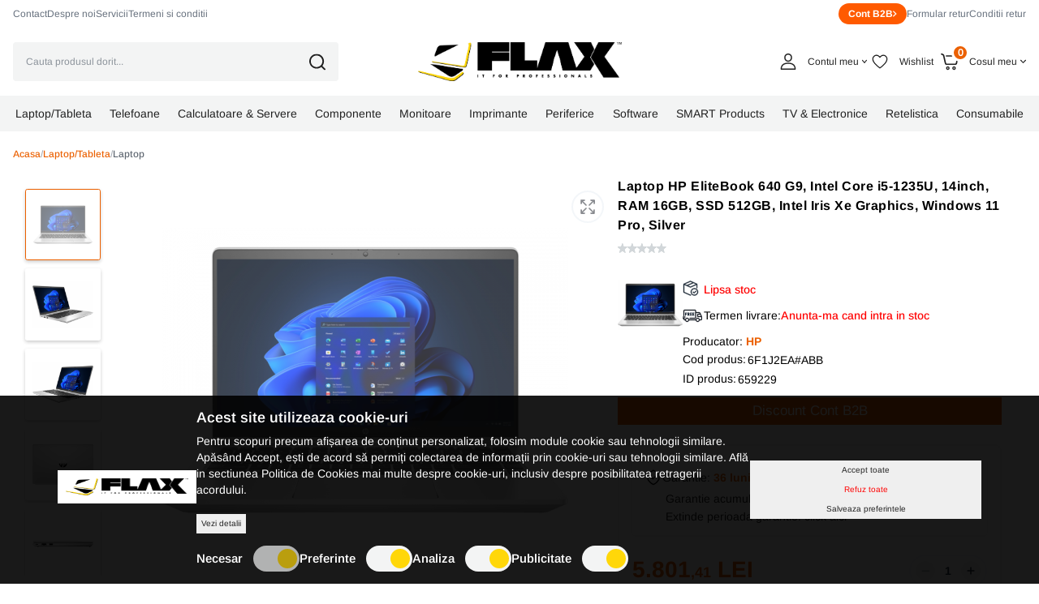

--- FILE ---
content_type: text/html; charset=UTF-8
request_url: https://www.flax.ro/laptop-hp-elitebook-640-g9-intel-core-i5-1235u-14inch-ram-16gb-ssd-512gb-intel-iris-xe-graphics-windows-11-pro-silver
body_size: 100034
content:
<!DOCTYPE html>
<html xmlns="http://www.w3.org/1999/xhtml" lang="ro" xml:lang="ro">

	
<head>
    <script>
        let cookieStatus = localStorage.getItem("cookies-status") || '';

        window.dataLayer = window.dataLayer || [];

        function gtag() {
            dataLayer.push(arguments);
        }
        gtag('js', new Date());


        function flushScripts(script_id) {
            window.dataLayer = window.dataLayer.filter((item)=>item[1] !== script_id);
            localStorage.setItem(`remove_${script_id}`,script_id);
        }

        function allConsentGranted() {
            gtag('consent', 'update', {
                'ad_user_data': 'granted',
                'ad_personalization': 'granted',
                'ad_storage': 'granted',
                'analytics_storage': 'granted'
            });
        }

        function denyConsentAll() {
            gtag("consent", "default", {
                ad_user_data: "denied",
                ad_personalization: "denied",
                ad_storage: "denied",
                analytics_storage: "denied",
            });
        }

        function denyConsent() {
            gtag("consent", "update", {
                ad_user_data: "denied",
                ad_personalization: "denied",
                ad_storage: "denied",
                analytics_storage: "denied",
            });
        }

        function grantConsentCustom() {
            let cookies_analiza = localStorage.getItem("cookies-analytics-status") || '';
            let cookies_ads = localStorage.getItem("cookies-advertising-status") || '';

            let analiza_status = 'granted';
            let ads_status = 'granted';

            if(cookies_analiza && cookies_analiza == 'false') {
                analiza_status = 'denied';
            }
            if(cookies_ads && cookies_ads == 'false') {
                ads_status = 'denied';
            }

            function gtag() {
                dataLayer.push(arguments);
            }

            gtag('js', new Date());

            gtag('consent', 'update', {
                'ad_user_data': ads_status,
                'ad_personalization': ads_status,
                'ad_storage': ads_status,
                'analytics_storage': analiza_status
            });
        }

        if (!cookieStatus) {
            if(window.location.pathname == '/comanda-rapida' || window.location.pathname == '/comanda' || window.location.pathname == '/comanda-finalizata') {
                allConsentGranted();
                localStorage.setItem("cookies-status", "all");
            } else {
                denyConsentAll();
            }
        } else {
            if(window.location.pathname == '/comanda-rapida' || window.location.pathname == '/comanda' || window.location.pathname == '/comanda-finalizata') {
                allConsentGranted();
                localStorage.setItem("cookies-status", "all");
            } else {
                if (cookieStatus && cookieStatus == 'all') {
                    allConsentGranted();
                }

                if (cookieStatus && cookieStatus == 'custom') {
                    grantConsentCustom();
                }

                if (cookieStatus && cookieStatus == "reject") {
                    denyConsent();
                }
            }

        }

        // if (!localStorage.getItem("remove_G-P3K420Y42J")) {
        gtag('config', 'GT-MBTTH3WX');
        // gtag("config", "G-P3K420Y42J");
        // gtag("config", "AW-10964609322");
        // gtag('config', 'GT-MBTTH3WX');


        const script_ga4 = document.createElement("script");
        script_ga4.type = "text/javascript";
        script_ga4.async = true;
        script_ga4.src = "https://www.googletagmanager.com/gtag/js?id=GT-MBTTH3WX";
        document.head.append(script_ga4);

        // setTimeout(() => {
        //
        //
        //     gtag("config", "GTM-P3ZKHWJ");
        //
        //     const script_gtm = document.createElement("script");
        //     script_gtm.type = "text/javascript";
        //     script_gtm.async = true;
        //     script_gtm.src = "https://www.googletagmanager.com/gtag/js?id=GTM-P3ZKHWJ";
        //     document.head.append(script_gtm);
        //
        // }, "3000");

        // }
        // if (!localStorage.getItem("remove_AW-10964609322")) {

        // gtag("config", "AW-10964609322");
        // const script_aw = document.createElement("script");
        //     script_aw.type = "text/javascript";
        //     script_aw.async = true;
        //     script_aw.src = "https://www.googletagmanager.com/gtag/js?id=AW-10964609322";
        //     document.head.append(script_aw);
        // }
        // if (!localStorage.getItem("remove_UA-12932507-2")) {

        // }

        function manageGoogleCookies() {

            let cookieStatus = localStorage.getItem("cookies-status") || '';

            if (cookieStatus && cookieStatus == 'all') {

                allConsentGranted()
            }

            if (cookieStatus && cookieStatus == "reject") {
                denyConsent();

                // flushScripts("UA-12932507-2");
                // flushScripts("G-P3K420Y42J");
                // flushScripts("AW-10964609322");

            }

            if (cookieStatus && cookieStatus == 'custom') {

                let cookies_analiza = localStorage.getItem("cookies-analytics-status") || '';
                let cookies_ads = localStorage.getItem("cookies-advertising-status") || '';

                let analiza_status = 'granted';
                let ads_status = 'granted';

                if(cookies_analiza && cookies_analiza == 'false') {
                    analiza_status = 'denied';
                }
                if(cookies_ads && cookies_ads == 'false') {
                    ads_status = 'denied';
                }

                function gtag() {
                    dataLayer.push(arguments);
                }

                gtag('js', new Date());

                gtag('consent', 'update', {
                    'ad_user_data': ads_status,
                    'ad_personalization': ads_status,
                    'ad_storage': ads_status,
                    'analytics_storage': analiza_status
                });

                if(cookies_analiza && cookies_analiza == 'false') {
                    // flushScripts("UA-12932507-2");
                    // flushScripts("G-P3K420Y42J");

                }
                if(cookies_ads && cookies_ads == 'false') {
                    // flushScripts("AW-10964609322");
                }
            }
        }
    </script>
    
    <!--    <script>(function(w,d,s,l,i){w[l]=w[l]||[];w[l].push({'gtm.start':-->
<!--                new Date().getTime(),event:'gtm.js'});var f=d.getElementsByTagName(s)[0],-->
<!--            j=d.createElement(s),dl=l!='dataLayer'?'&l='+l:'';j.async=true;j.src=-->
<!--            'https://www.googletagmanager.com/gtm.js?id='+i+dl;f.parentNode.insertBefore(j,f);-->
<!--        })(window,document,'script','dataLayer','GTM-P3ZKHWJ');</script>-->


	<meta name="google-site-verification" content="TqtKzkab9FucAohJ9QeqCs9cM4MRjWY9_3xB6ZrOKek" />
	<title>Laptop HP EliteBook 640 G9, Intel Core i5-1235U, 14inch, RAM 16GB, SSD 512GB, Intel Iris Xe Graphics, Windows 11 Pro, Silver</title>
	<meta name="description" content="HP EliteBook 640 G9 Intel Core i5-1235U 14inch FHD AG 16GB 512GB SSD W10P/W11P (EN) 6F1J2EA#ABB" />
	<meta name="keywords" content="" />
	<meta name="author" content="" />
	<meta name="robots" content="index, follow" />
	<meta charset="UTF-8" />
	<meta http-equiv="X-UA-Compatible" content="IE=edge">
    <meta name='viewport' content='width=device-width, initial-scale=1.0, maximum-scale=1.0, user-scalable=0'>
	<link rel="apple-touch-icon-precomposed" type="image/x-icon" href="https://www.flax.ro/static/images/favicon.png" />
	<link href="https://www.flax.ro/static/images/favicon.png" rel="shortcut icon" type="image/x-icon" />
	<meta property="og:type" content="website" />
    
	<link rel="preconnect" href="https://fonts.googleapis.com">
    <link rel="preconnect" href="https://fonts.gstatic.com" crossorigin>
    <link href="https://fonts.googleapis.com/css2?family=Ubuntu:ital,wght@0,300;0,400;0,500;0,700;1,300;1,400;1,500;1,700&display=swap" rel="stylesheet">

			<meta property="og:image" content="https://www.flax.ro/static/imagini-produse/Array?t=1768645878" />
			<link rel="canonical" href="https://www.flax.ro/laptop-hp-elitebook-640-g9-intel-core-i5-1235u-14inch-ram-16gb-ssd-512gb-intel-iris-xe-graphics-windows-11-pro-silver" />

	<meta property="og:title" content="Laptop HP EliteBook 640 G9, Intel Core i5-1235U, 14inch, RAM 16GB, SSD 512GB, Intel Iris Xe Graphics, Windows 11 Pro, Silver" />
	<meta property="og:url" content="https://www.flax.ro/laptop-hp-elitebook-640-g9-intel-core-i5-1235u-14inch-ram-16gb-ssd-512gb-intel-iris-xe-graphics-windows-11-pro-silver" />
	<meta property="og:description" content="HP EliteBook 640 G9 Intel Core i5-1235U 14inch FHD AG 16GB 512GB SSD W10P/W11P (EN) 6F1J2EA#ABB" />

					<link href="https://www.flax.ro/static/css/swiper.css" media="print" rel="stylesheet" type="text/css" />
	
			<link href="https://www.flax.ro/static/css/font-awesome.min.css?v=12" media="screen" rel="stylesheet" type="text/css" onload="this.media='all'" fetchpriority="high"/>
			<link href="https://www.flax.ro/static/css/bootstrap.min.css?v=12" media="screen" rel="stylesheet" type="text/css" onload="this.media='all'" fetchpriority="high"/>
			<link href="https://www.flax.ro/static/css/product.css?v=12" media="screen" rel="stylesheet" type="text/css" onload="this.media='all'" fetchpriority="high"/>
	





	        <script src="https://challenges.cloudflare.com/turnstile/v0/api.js"></script>

            <script type="application/ld+json">
        {
            "@context": "https://schema.org",
            "@type": "Organization",
            "url": "https://www.flax.ro/",
            "logo": "https://www.flax.ro/static/images/logo20.svg"
        }
    </script>
    <script type="application/ld+json">
        {
            "@context": "https://schema.org",
            "@type": "WebSite",
            "url": "https://www.flax.ro/",
            "potentialAction": {
                "@type": "SearchAction",
                "target": {
                    "@type": "EntryPoint",
                    "urlTemplate": "https://www.flax.ro/produse?term={term}"
                },
                "query-input": "required name=term"
            }
        }
    </script>
    <script type="application/ld+json">
        {
            "@context": "https://schema.org/",
            "@type": "WebSite",
            "name": "Flax Computers",
            "image": [
                "https://www.flax.ro/static/images/logo20.svg"
            ]
        }
    </script>
</head>

	<body>
    
    <div class="n">
    <svg xmlns="http://www.w3.org/2000/svg">
        <symbol id="compare" width="40" height="40" viewBox="0 0 40 40" fill="none" xmlns="http://www.w3.org/2000/svg">
            <rect x="1" y="1" width="38" height="38" rx="19" fill="white"/>
            <rect x="1" y="1" width="38" height="38" rx="19" stroke="#F0F4F7" stroke-width="2"/>
            <path d="M11.125 16.001V12.001C11.125 11.99 11.131 11.981 11.131 11.97C11.1336 11.8672 11.1543 11.7657 11.192 11.67C11.2308 11.5837 11.2835 11.5043 11.348 11.435C11.362 11.419 11.366 11.399 11.381 11.385C11.396 11.371 11.422 11.361 11.441 11.345C11.5072 11.2839 11.5829 11.234 11.665 11.197C11.7709 11.1513 11.8847 11.1268 12 11.125H16C16.2321 11.125 16.4546 11.2172 16.6187 11.3813C16.7828 11.5454 16.875 11.7679 16.875 12C16.875 12.2321 16.7828 12.4546 16.6187 12.6187C16.4546 12.7828 16.2321 12.875 16 12.875H14.113L18.619 17.381C18.7832 17.5452 18.8754 17.7678 18.8754 18C18.8754 18.2322 18.7832 18.4548 18.619 18.619C18.4548 18.7832 18.2322 18.8754 18 18.8754C17.7678 18.8754 17.5452 18.7832 17.381 18.619L12.875 14.113V16.001C12.875 16.2331 12.7828 16.4556 12.6187 16.6197C12.4546 16.7838 12.2321 16.876 12 16.876C11.7679 16.876 11.5454 16.7838 11.3813 16.6197C11.2172 16.4556 11.125 16.2331 11.125 16.001ZM23.125 28.001C23.125 28.2331 23.2172 28.4556 23.3813 28.6197C23.5454 28.7838 23.7679 28.876 24 28.876H28C28.1151 28.8758 28.229 28.8527 28.335 28.808C28.4198 28.7699 28.4979 28.7183 28.566 28.655C28.583 28.641 28.603 28.635 28.619 28.62C28.635 28.605 28.639 28.585 28.652 28.57C28.7163 28.5011 28.7686 28.422 28.807 28.336C28.8447 28.2403 28.8654 28.1388 28.868 28.036C28.868 28.025 28.874 28.016 28.874 28.005V24.001C28.874 23.7689 28.7818 23.5464 28.6177 23.3823C28.4536 23.2182 28.2311 23.126 27.999 23.126C27.7669 23.126 27.5444 23.2182 27.3803 23.3823C27.2162 23.5464 27.124 23.7689 27.124 24.001V25.888L22.618 21.382C22.4538 21.2178 22.2312 21.1256 21.999 21.1256C21.7668 21.1256 21.5442 21.2178 21.38 21.382C21.2158 21.5462 21.1236 21.7688 21.1236 22.001C21.1236 22.2332 21.2158 22.4558 21.38 22.62L25.886 27.126H24C23.8851 27.1259 23.7712 27.1484 23.665 27.1923C23.5588 27.2363 23.4623 27.3007 23.381 27.382C23.2997 27.4633 23.2353 27.5598 23.1913 27.666C23.1474 27.7722 23.1249 27.8861 23.125 28.001ZM11.193 28.336C11.2314 28.422 11.2837 28.5011 11.348 28.57C11.362 28.586 11.366 28.606 11.381 28.62C11.396 28.634 11.418 28.641 11.434 28.655C11.5021 28.7183 11.5802 28.7699 11.665 28.808C11.7711 28.8524 11.885 28.8752 12 28.875H16C16.2321 28.875 16.4546 28.7828 16.6187 28.6187C16.7828 28.4546 16.875 28.2321 16.875 28C16.875 27.7679 16.7828 27.5454 16.6187 27.3813C16.4546 27.2172 16.2321 27.125 16 27.125H14.113L18.619 22.619C18.7003 22.5377 18.7648 22.4412 18.8088 22.335C18.8528 22.2288 18.8754 22.115 18.8754 22C18.8754 21.885 18.8528 21.7712 18.8088 21.665C18.7648 21.5588 18.7003 21.4623 18.619 21.381C18.5377 21.2997 18.4412 21.2352 18.335 21.1912C18.2288 21.1472 18.115 21.1246 18 21.1246C17.885 21.1246 17.7712 21.1472 17.665 21.1912C17.5588 21.2352 17.4623 21.2997 17.381 21.381L12.875 25.887V24.001C12.875 23.7689 12.7828 23.5464 12.6187 23.3823C12.4546 23.2182 12.2321 23.126 12 23.126C11.7679 23.126 11.5454 23.2182 11.3813 23.3823C11.2172 23.5464 11.125 23.7689 11.125 24.001V28.001C11.125 28.012 11.131 28.021 11.131 28.032C11.1337 28.1359 11.1546 28.2394 11.193 28.336ZM28.653 11.436C28.639 11.42 28.635 11.4 28.62 11.386C28.605 11.372 28.579 11.362 28.56 11.346C28.4938 11.2849 28.4181 11.235 28.336 11.198C28.2299 11.1518 28.1157 11.127 28 11.125H24C23.7679 11.125 23.5454 11.2172 23.3813 11.3813C23.2172 11.5454 23.125 11.7679 23.125 12C23.125 12.2321 23.2172 12.4546 23.3813 12.6187C23.5454 12.7828 23.7679 12.875 24 12.875H25.887L21.381 17.381C21.2168 17.5452 21.1246 17.7678 21.1246 18C21.1246 18.2322 21.2168 18.4548 21.381 18.619C21.5452 18.7832 21.7678 18.8754 22 18.8754C22.2322 18.8754 22.4548 18.7832 22.619 18.619L27.125 14.113V16.001C27.125 16.1159 27.1476 16.2297 27.1916 16.3358C27.2356 16.442 27.3 16.5385 27.3813 16.6197C27.4625 16.701 27.559 16.7654 27.6652 16.8094C27.7713 16.8534 27.8851 16.876 28 16.876C28.1149 16.876 28.2287 16.8534 28.3348 16.8094C28.441 16.7654 28.5375 16.701 28.6187 16.6197C28.7 16.5385 28.7644 16.442 28.8084 16.3358C28.8524 16.2297 28.875 16.1159 28.875 16.001V12.001C28.875 11.99 28.869 11.981 28.869 11.97C28.8664 11.8672 28.8457 11.7657 28.808 11.67C28.7695 11.5825 28.7172 11.5018 28.653 11.431V11.436Z" fill="#66696F"/>
        </symbol>
        <symbol id="brand-test" viewBox="0 0 27 32" fill="none" xmlns="http://www.w3.org/2000/svg">
            <g clip-path="url(#clip0_2590_21873)">
                <path d="M25.6958 10.9088C25.5102 11.0528 22.2334 12.8992 22.2334 17.0048C22.2334 21.7536 26.403 23.4336 26.5278 23.4752C26.5086 23.5776 25.8654 25.776 24.3294 28.016C22.9598 29.9872 21.5294 31.9552 19.3534 31.9552C17.1774 31.9552 16.6174 30.6912 14.1054 30.6912C11.6574 30.6912 10.787 31.9968 8.79656 31.9968C6.80616 31.9968 5.41736 30.1728 3.82056 27.9328C1.97096 25.3024 0.476562 21.216 0.476562 17.3376C0.476562 11.1168 4.52136 7.8176 8.50216 7.8176C10.6174 7.8176 12.3806 9.2064 13.7086 9.2064C14.9726 9.2064 16.9438 7.7344 19.3502 7.7344C20.2622 7.7344 23.539 7.8176 25.6958 10.9088ZM18.2078 5.1008C19.203 3.92 19.907 2.2816 19.907 0.6432C19.907 0.416 19.8878 0.1856 19.8462 0C18.227 0.0608 16.3006 1.0784 15.139 2.4256C14.227 3.4624 13.3758 5.1008 13.3758 6.7616C13.3758 7.0112 13.4174 7.2608 13.4366 7.3408C13.539 7.36 13.7054 7.3824 13.8718 7.3824C15.3246 7.3824 17.1518 6.4096 18.2078 5.1008Z" fill="black"/>
            </g>
            <defs>
                <clipPath id="clip0_2590_21873">
                    <rect width="26.048" height="32" fill="white" transform="translate(0.476562)"/>
                </clipPath>
            </defs>
        </symbol>
        <symbol id="stock" width="22" height="22" viewBox="0 0 22 22" fill="none" xmlns="http://www.w3.org/2000/svg"><path d="M9.79869 17.4223L9.53878 17.5524L1.89998 14.1574V5.24237L9.36716 8.56113C9.42472 8.5867 9.487 8.59992 9.54998 8.59992C9.61296 8.59992 9.67524 8.5867 9.7328 8.56113L17.2 5.24237V9.04992C17.2011 9.16851 17.249 9.28185 17.3333 9.3653C17.4176 9.44876 17.5314 9.49557 17.65 9.49557C17.7686 9.49557 17.8824 9.44876 17.9666 9.3653C18.0509 9.28185 18.0988 9.16851 18.1 9.04992V4.54991C18.0999 4.46288 18.0747 4.37771 18.0273 4.30473C17.9799 4.23175 17.9123 4.17408 17.8328 4.13871L9.7328 0.538729C9.67523 0.513193 9.61295 0.5 9.54998 0.5C9.487 0.5 9.42473 0.513193 9.36716 0.538729L1.26717 4.13871C1.18765 4.17408 1.12009 4.23175 1.07267 4.30473C1.02525 4.37771 1.00001 4.46288 1 4.54991V14.4499C1.00001 14.5369 1.02526 14.6221 1.07268 14.695C1.1201 14.768 1.18766 14.8256 1.26717 14.861L9.36716 18.461C9.42781 18.488 9.49368 18.5012 9.56006 18.4998C9.62643 18.4983 9.69166 18.4822 9.75107 18.4525L10.2011 18.2275C10.2543 18.2013 10.3018 18.1648 10.3408 18.1202C10.3799 18.0755 10.4097 18.0236 10.4286 17.9674C10.4475 17.9112 10.4551 17.8518 10.451 17.7926C10.4469 17.7334 10.4311 17.6757 10.4046 17.6226C10.3781 17.5695 10.3413 17.5223 10.2964 17.4835C10.2516 17.4447 10.1995 17.4151 10.1432 17.3965C10.0868 17.3779 10.0274 17.3706 9.96826 17.3751C9.90911 17.3796 9.85143 17.3957 9.79853 17.4225L9.79869 17.4223ZM9.54979 7.65748L6.36624 6.24247L13.3328 3.14629C13.3408 3.14271 13.3475 3.13747 13.3551 3.13364L16.5419 4.54991L9.54979 7.65748ZM9.54979 1.4423L12.2502 2.64245L5.31717 5.72382C5.29931 5.7325 5.28206 5.74236 5.26553 5.75335L2.55811 4.54991L9.54979 1.4423Z" fill="#1D2937" stroke="#1D2937" stroke-width="0.4"/><path d="M14.5 9.5C13.61 9.49999 12.74 9.76391 12 10.2584C11.2599 10.7528 10.6832 11.4556 10.3426 12.2779C10.002 13.1002 9.91283 14.005 10.0865 14.8779C10.2601 15.7508 10.6887 16.5526 11.318 17.182C11.9473 17.8113 12.7492 18.2399 13.6221 18.4135C14.495 18.5872 15.3998 18.4981 16.2221 18.1575C17.0443 17.8169 17.7472 17.2401 18.2416 16.5001C18.7361 15.7601 19 14.89 19 14C18.9987 12.8069 18.5242 11.6631 17.6805 10.8195C16.8369 9.97588 15.6931 9.50134 14.5 9.5ZM14.5 17.6C13.788 17.6 13.092 17.3889 12.5 16.9933C11.908 16.5977 11.4466 16.0355 11.1741 15.3777C10.9016 14.7198 10.8303 13.996 10.9692 13.2977C11.1081 12.5994 11.451 11.9579 11.9545 11.4544C12.4579 10.951 13.0994 10.6081 13.7977 10.4692C14.4961 10.3303 15.2199 10.4016 15.8777 10.6741C16.5355 10.9465 17.0978 11.408 17.4933 12C17.8889 12.592 18.1 13.288 18.1 14C18.0989 14.9544 17.7193 15.8695 17.0444 16.5444C16.3695 17.2193 15.4545 17.5989 14.5 17.6Z" fill="#1D2937" stroke="#1D2937" stroke-width="0.4"/><path d="M15.9812 12.7844L14.0493 14.7162L13.2425 13.9094C13.2009 13.8668 13.1513 13.8329 13.0965 13.8096C13.0417 13.7864 12.9828 13.7742 12.9233 13.7739C12.8637 13.7736 12.8047 13.785 12.7497 13.8076C12.6946 13.8303 12.6446 13.8636 12.6025 13.9057C12.5604 13.9478 12.5271 13.9978 12.5045 14.0529C12.4818 14.1079 12.4704 14.1669 12.4707 14.2265C12.4711 14.286 12.4832 14.3448 12.5065 14.3996C12.5297 14.4544 12.5636 14.5041 12.6062 14.5457L13.7312 15.6707C13.773 15.7125 13.8226 15.7456 13.8772 15.7683C13.9318 15.7909 13.9903 15.8025 14.0494 15.8025C14.1084 15.8025 14.167 15.7909 14.2215 15.7683C14.2761 15.7456 14.3257 15.7125 14.3675 15.6707L16.6175 13.4207C16.7003 13.336 16.7463 13.2221 16.7456 13.1036C16.7449 12.9852 16.6976 12.8718 16.6138 12.788C16.5301 12.7043 16.4167 12.6569 16.2983 12.6563C16.1798 12.6556 16.0659 12.7016 15.9812 12.7844V12.7844Z" fill="#1D2937" stroke="#1D2937" stroke-width="0.4"/></symbol>
        <symbol id="delivery" width="24" height="22" viewBox="0 0 24 22" fill="none" xmlns="http://www.w3.org/2000/svg"><g clip-path="url(#clip0_2590_21891)"><path d="M23.775 12.3989L21.8538 8.17234C21.6946 7.82311 21.4383 7.52698 21.1156 7.31915C20.7929 7.11132 20.4173 7.00055 20.0335 7H16.4991V5.5C16.4987 5.10231 16.3405 4.72103 16.0593 4.43982C15.7781 4.15861 15.3968 4.00043 14.9991 4H2.4991C2.1014 4.00043 1.72013 4.15861 1.43892 4.43982C1.15771 4.72103 0.999531 5.10231 0.999096 5.5V11.5C0.998457 11.5661 1.01092 11.6316 1.03576 11.6928C1.0606 11.7541 1.09732 11.8097 1.14382 11.8567C1.19031 11.9036 1.24564 11.9409 1.30662 11.9663C1.3676 11.9918 1.43302 12.0049 1.49909 12.0049C1.56516 12.0049 1.63057 11.9918 1.69155 11.9663C1.75253 11.9409 1.80787 11.9036 1.85436 11.8567C1.90085 11.8097 1.93758 11.7541 1.96242 11.6928C1.98726 11.6316 1.99972 11.5661 1.99908 11.5V5.5C1.99923 5.36743 2.05196 5.24034 2.1457 5.1466C2.23944 5.05286 2.36653 5.00013 2.4991 4.99998H14.9991C15.1317 5.00013 15.2588 5.05286 15.3525 5.1466C15.4463 5.24034 15.499 5.36743 15.4991 5.5V13.5C15.4989 13.6326 15.4462 13.7596 15.3525 13.8534C15.2587 13.9471 15.1317 13.9998 14.9991 14H8.99911C8.86734 14.0013 8.74141 14.0545 8.64868 14.1481C8.55595 14.2418 8.50394 14.3682 8.50394 14.5C8.50394 14.6318 8.55595 14.7582 8.64868 14.8518C8.74141 14.9455 8.86734 14.9987 8.99911 15H14.9991C15.3968 14.9995 15.7781 14.8414 16.0593 14.5601C16.3405 14.2789 16.4987 13.8977 16.4991 13.5V7.99998H20.0335C20.2254 8.00025 20.4133 8.05563 20.5747 8.15954C20.7361 8.26346 20.8642 8.41153 20.9439 8.58616L21.132 8.99997H18.9992C18.734 9.00023 18.4798 9.10567 18.2923 9.29316C18.1048 9.48064 17.9994 9.73485 17.9991 10V12C17.9994 12.2651 18.1048 12.5193 18.2923 12.7068C18.4798 12.8943 18.734 12.9997 18.9991 13H22.9272C22.9726 13.14 22.9969 13.286 22.9993 13.4331V15.5C22.9991 15.6326 22.9464 15.7597 22.8526 15.8534C22.7588 15.9472 22.6317 15.9999 22.4991 16H20.9486C20.8333 15.4354 20.5266 14.928 20.0802 14.5636C19.6339 14.1992 19.0753 14.0001 18.4991 14.0001C17.9229 14.0001 17.3644 14.1992 16.918 14.5636C16.4717 14.928 16.1649 15.4354 16.0497 16H7.9486C7.83333 15.4354 7.52657 14.928 7.08023 14.5636C6.63389 14.1992 6.07536 14.0001 5.49914 14.0001C4.92293 14.0001 4.3644 14.1992 3.91806 14.5636C3.47171 14.928 3.16496 15.4354 3.04969 16H2.4991C2.36654 15.9998 2.23946 15.9471 2.14572 15.8534C2.05199 15.7596 1.99925 15.6325 1.99908 15.5V15C2.13085 14.9987 2.25679 14.9455 2.34951 14.8519C2.44224 14.7582 2.49426 14.6318 2.49426 14.5C2.49426 14.3682 2.44224 14.2418 2.34951 14.1482C2.25679 14.0545 2.13085 14.0013 1.99908 14H0.499081C0.367313 14.0013 0.241376 14.0545 0.14865 14.1482C0.055924 14.2418 0.00390625 14.3682 0.00390625 14.5C0.00390625 14.6318 0.055924 14.7582 0.14865 14.8519C0.241376 14.9455 0.367313 14.9987 0.499081 15H0.999096V15.5C0.999531 15.8977 1.15771 16.279 1.43892 16.5602C1.72013 16.8414 2.1014 16.9996 2.4991 17H3.04964C3.16491 17.5646 3.47166 18.072 3.91801 18.4364C4.36435 18.8009 4.92288 18.9999 5.4991 18.9999C6.07531 18.9999 6.63384 18.8009 7.08018 18.4364C7.52653 18.072 7.83328 17.5646 7.94855 17H16.0496C16.1649 17.5646 16.4716 18.072 16.918 18.4364C17.3643 18.8009 17.9229 18.9999 18.4991 18.9999C19.0753 18.9999 19.6338 18.8009 20.0802 18.4364C20.5265 18.072 20.8333 17.5646 20.9485 17H22.4991C22.8968 16.9996 23.2781 16.8414 23.5593 16.5602C23.8405 16.279 23.9987 15.8977 23.9991 15.5V13.4331C23.9997 13.0763 23.9232 12.7235 23.775 12.3989ZM5.4991 18C5.20242 18 4.91242 17.912 4.66574 17.7472C4.41907 17.5824 4.22681 17.3481 4.11328 17.074C3.99975 16.8 3.97004 16.4984 4.02792 16.2074C4.0858 15.9164 4.22866 15.6491 4.43844 15.4394C4.64821 15.2296 4.91549 15.0867 5.20646 15.0288C5.49743 14.971 5.79903 15.0007 6.07312 15.1142C6.34721 15.2277 6.58148 15.42 6.7463 15.6667C6.91112 15.9133 6.9991 16.2033 6.9991 16.5C6.99866 16.8977 6.84049 17.279 6.55928 17.5602C6.27807 17.8414 5.89679 17.9996 5.4991 18ZM18.4991 18C18.2024 18 17.9124 17.912 17.6657 17.7472C17.4191 17.5824 17.2268 17.3481 17.1133 17.074C16.9997 16.8 16.97 16.4984 17.0279 16.2074C17.0858 15.9164 17.2286 15.6491 17.4384 15.4394C17.6482 15.2296 17.9155 15.0867 18.2064 15.0288C18.4974 14.971 18.799 15.0007 19.0731 15.1142C19.3472 15.2277 19.5815 15.42 19.7463 15.6667C19.9111 15.9133 19.9991 16.2033 19.9991 16.5C19.9986 16.8977 19.8405 17.279 19.5593 17.5602C19.2781 17.8414 18.8968 17.9996 18.4991 18H18.4991ZM18.9991 10H21.5863L22.4954 12H18.9991V10Z" fill="#181E27" stroke="#181E27" stroke-width="0.3"/><path d="M0.499081 13.5H2.99906C3.13083 13.4987 3.25677 13.4455 3.3495 13.3518C3.44222 13.2582 3.49424 13.1318 3.49424 13C3.49424 12.8682 3.44222 12.7418 3.3495 12.6481C3.25677 12.5545 3.13083 12.5013 2.99906 12.5H0.499081C0.367313 12.5013 0.241376 12.5545 0.14865 12.6481C0.055924 12.7418 0.00390625 12.8682 0.00390625 13C0.00390625 13.1318 0.055924 13.2582 0.14865 13.3518C0.241376 13.4455 0.367313 13.4987 0.499081 13.5Z" fill="#181E27" stroke="#181E27" stroke-width="0.3"/><path d="M8.6348 8.75002C8.6344 8.41862 8.50257 8.10091 8.26823 7.86657C8.0339 7.63224 7.71619 7.50041 7.38479 7.5H6.3848C6.25219 7.5 6.12501 7.55268 6.03124 7.64645C5.93747 7.74022 5.88479 7.8674 5.88479 8.00002V11C5.88415 11.0661 5.89661 11.1316 5.92145 11.1928C5.94629 11.2541 5.98302 11.3098 6.02951 11.3567C6.076 11.4037 6.13134 11.4409 6.19232 11.4663C6.2533 11.4918 6.31871 11.5049 6.38478 11.5049C6.45085 11.5049 6.51627 11.4918 6.57725 11.4663C6.63823 11.4409 6.69356 11.4037 6.74005 11.3567C6.78654 11.3098 6.82327 11.2541 6.84811 11.1928C6.87295 11.1316 6.88541 11.0661 6.88477 11V10.4021L7.69618 11.3293C7.73919 11.3794 7.79172 11.4206 7.85073 11.4503C7.90974 11.4801 7.97406 11.4978 8.03998 11.5026C8.10589 11.5073 8.17209 11.4989 8.23474 11.4779C8.29739 11.4569 8.35526 11.4236 8.40498 11.3801C8.45471 11.3366 8.49532 11.2836 8.52445 11.2243C8.55359 11.165 8.57067 11.1005 8.57472 11.0345C8.57877 10.9686 8.5697 10.9025 8.54804 10.84C8.52638 10.7776 8.49256 10.7201 8.44852 10.6708L7.79982 9.92925C8.04377 9.84303 8.25503 9.68337 8.40454 9.47221C8.55406 9.26104 8.6345 9.00875 8.6348 8.75002ZM7.38479 9H6.88482V8.50003H7.38484C7.45114 8.50003 7.51473 8.52637 7.56162 8.57326C7.6085 8.62014 7.63484 8.68373 7.63484 8.75004C7.63484 8.81635 7.6085 8.87994 7.56162 8.92682C7.51473 8.97371 7.45114 9.00005 7.38484 9.00005L7.38479 9Z" fill="#1D2937"/><path d="M5.00004 8.49998C5.13181 8.49871 5.25774 8.44547 5.35047 8.35184C5.4432 8.25821 5.49521 8.13177 5.49521 7.99999C5.49521 7.86822 5.4432 7.74177 5.35047 7.64814C5.25774 7.55451 5.13181 7.50128 5.00004 7.5H3.50004C3.36743 7.5 3.24026 7.55267 3.14649 7.64643C3.05272 7.7402 3.00004 7.86736 3.00002 7.99997V11C2.99938 11.066 3.01184 11.1316 3.03668 11.1928C3.06152 11.254 3.09825 11.3097 3.14474 11.3567C3.19124 11.4036 3.24657 11.4409 3.30755 11.4663C3.36853 11.4917 3.43395 11.5048 3.50002 11.5048C3.56609 11.5048 3.6315 11.4917 3.69248 11.4663C3.75346 11.4409 3.8088 11.4036 3.85529 11.3567C3.90178 11.3097 3.93851 11.254 3.96335 11.1928C3.98819 11.1316 4.00065 11.066 4.00001 11V9.99998H4.75001C4.81608 10.0006 4.88161 9.98816 4.94284 9.96332C5.00406 9.93848 5.05975 9.90176 5.1067 9.85526C5.15364 9.80877 5.19091 9.75344 5.21634 9.69246C5.24177 9.63148 5.25486 9.56606 5.25486 9.49999C5.25486 9.43392 5.24177 9.36851 5.21634 9.30753C5.19091 9.24655 5.15364 9.19121 5.1067 9.14472C5.05975 9.09823 5.00406 9.0615 4.94284 9.03666C4.88161 9.01182 4.81608 8.99936 4.75001 9H4.00001V8.49998H5.00004Z" fill="#1D2937"/><path d="M14 8.49998C14.1318 8.49871 14.2577 8.44547 14.3504 8.35184C14.4432 8.25821 14.4952 8.13177 14.4952 7.99999C14.4952 7.86822 14.4432 7.74177 14.3504 7.64814C14.2577 7.55451 14.1318 7.50128 14 7.5H12.5C12.3674 7.5 12.2402 7.55267 12.1465 7.64643C12.0527 7.7402 12 7.86736 12 7.99997V11C12 11.1326 12.0527 11.2598 12.1465 11.3535C12.2402 11.4473 12.3674 11.5 12.5 11.5H14C14.1318 11.4987 14.2577 11.4455 14.3504 11.3518C14.4432 11.2582 14.4952 11.1318 14.4952 11C14.4952 10.8682 14.4432 10.7418 14.3504 10.6481C14.2577 10.5545 14.1318 10.5013 14 10.5H13V9.99998H13.7387C13.8048 10.0006 13.8703 9.98816 13.9316 9.96332C13.9928 9.93848 14.0485 9.90176 14.0954 9.85526C14.1424 9.80877 14.1796 9.75344 14.2051 9.69246C14.2305 9.63148 14.2436 9.56606 14.2436 9.49999C14.2436 9.43392 14.2305 9.36851 14.2051 9.30753C14.1796 9.24655 14.1424 9.19121 14.0954 9.14472C14.0485 9.09823 13.9928 9.0615 13.9316 9.03666C13.8703 9.01182 13.8048 8.99936 13.7387 9H13V8.49998H14Z" fill="#1D2937"/><path d="M11.125 8.50001C11.1911 8.50065 11.2566 8.48819 11.3178 8.46335C11.3791 8.43851 11.4348 8.40178 11.4817 8.35529C11.5286 8.30879 11.5659 8.25346 11.5913 8.19248C11.6168 8.1315 11.6299 8.06609 11.6299 8.00002C11.6299 7.93394 11.6168 7.86853 11.5913 7.80755C11.5659 7.74657 11.5286 7.69124 11.4817 7.64474C11.4348 7.59825 11.3791 7.56152 11.3178 7.53668C11.2566 7.51184 11.1911 7.49938 11.125 7.50002H9.62502C9.4924 7.50002 9.36522 7.5527 9.27145 7.64647C9.17768 7.74025 9.125 7.86743 9.125 8.00004V11C9.12501 11.1326 9.1777 11.2598 9.27147 11.3536C9.36524 11.4473 9.49241 11.5 9.62502 11.5H11.125C11.1911 11.5006 11.2566 11.4882 11.3178 11.4633C11.3791 11.4385 11.4348 11.4018 11.4817 11.3553C11.5286 11.3088 11.5659 11.2535 11.5913 11.1925C11.6168 11.1315 11.6299 11.0661 11.6299 11C11.6299 10.9339 11.6168 10.8685 11.5913 10.8075C11.5659 10.7466 11.5286 10.6912 11.4817 10.6447C11.4348 10.5983 11.3791 10.5615 11.3178 10.5367C11.2566 10.5118 11.1911 10.4994 11.125 10.5H10.125V10H10.8641C10.9301 10.0006 10.9957 9.98819 11.0569 9.96335C11.1181 9.93851 11.1738 9.90178 11.2208 9.85529C11.2677 9.80879 11.305 9.75346 11.3304 9.69248C11.3558 9.6315 11.3689 9.56609 11.3689 9.50002C11.3689 9.43394 11.3558 9.36853 11.3304 9.30755C11.305 9.24657 11.2677 9.19124 11.2208 9.14474C11.1738 9.09825 11.1181 9.06152 11.0569 9.03668C10.9957 9.01184 10.9301 8.99938 10.8641 9.00002H10.125V8.50001H11.125Z" fill="#1D2937"/></g><defs><clipPath id="clip0_2590_21891"><rect width="24" height="22" fill="white"/></clipPath></defs></symbol>
        <symbol id="wishlist" width="40" height="40" viewBox="0 0 40 40" fill="none" xmlns="http://www.w3.org/2000/svg">
            <rect x="1" y="1" width="38" height="38" rx="19" fill="white"/>
            <rect x="1" y="1" width="38" height="38" rx="19" stroke="#F0F4F7" stroke-width="2"/>
            <path d="M19.9878 31.2481C20.2767 31.245 20.5532 31.1304 20.7596 30.9283L29.1824 22.0425C30.3513 20.7707 31 19.1064 31 17.379C31 15.6517 30.3513 13.9874 29.1824 12.7156C28.6076 12.0968 27.9113 11.6032 27.137 11.2657C26.3628 10.9281 25.5273 10.7539 24.6827 10.7539C23.8381 10.7539 23.0025 10.9281 22.2283 11.2657C21.4541 11.6032 20.7578 12.0968 20.183 12.7156L20.0011 12.9031L19.8246 12.7156C18.7143 11.5228 17.1761 10.8193 15.5476 10.7593C13.9192 10.6994 12.3334 11.2879 11.1384 12.3959C11.0281 12.4995 10.9179 12.6043 10.8186 12.7156C9.64909 13.9875 9 15.6523 9 17.3802C9 19.108 9.64909 20.7728 10.8186 22.0447L19.2458 30.9261C19.3409 31.0276 19.4558 31.1086 19.5834 31.164C19.7111 31.2193 19.8487 31.248 19.9878 31.2481ZM12.3391 14.1457C13.0693 13.3558 14.083 12.8878 15.1578 12.8442C16.2326 12.8006 17.2808 13.185 18.0726 13.913C18.152 13.988 18.2314 14.0652 18.3075 14.1479L19.2491 15.1402C19.4506 15.3381 19.7222 15.4484 20.0046 15.4472C20.2871 15.446 20.5576 15.3333 20.7574 15.1336L21.6957 14.1413C22.4258 13.3511 23.4396 12.8829 24.5146 12.8394C25.5896 12.796 26.6378 13.181 27.4292 13.9097C27.5086 13.9825 27.588 14.0619 27.6619 14.1424C28.4822 15.0181 28.9386 16.1731 28.9386 17.373C28.9386 18.5729 28.4822 19.7279 27.6619 20.6036L20.0011 28.6944L12.3413 20.6113C11.5296 19.7305 11.0788 18.5767 11.0784 17.3789C11.0779 16.1811 11.528 15.027 12.3391 14.1457Z" fill="#243345"/>
            <path d="M19.9878 31.2481C20.2767 31.245 20.5532 31.1304 20.7596 30.9283L29.1824 22.0425C30.3513 20.7707 31 19.1064 31 17.379C31 15.6517 30.3513 13.9874 29.1824 12.7156C28.6076 12.0968 27.9113 11.6032 27.137 11.2657C26.3628 10.9281 25.5273 10.7539 24.6827 10.7539C23.8381 10.7539 23.0025 10.9281 22.2283 11.2657C21.4541 11.6032 20.7578 12.0968 20.183 12.7156L20.0011 12.9031L19.8246 12.7156C18.7143 11.5228 17.1761 10.8193 15.5476 10.7593C13.9192 10.6994 12.3334 11.2879 11.1384 12.3959C11.0281 12.4995 10.9179 12.6043 10.8186 12.7156C9.64909 13.9875 9 15.6523 9 17.3802C9 19.108 9.64909 20.7728 10.8186 22.0447L19.2458 30.9261C19.3409 31.0276 19.4558 31.1086 19.5834 31.164C19.7111 31.2193 19.8487 31.248 19.9878 31.2481ZM12.3391 14.1457C13.0693 13.3558 14.083 12.8878 15.1578 12.8442C16.2326 12.8006 17.2808 13.185 18.0726 13.913C18.152 13.988 18.2314 14.0652 18.3075 14.1479L19.2491 15.1402C19.4506 15.3381 19.7222 15.4484 20.0046 15.4472C20.2871 15.446 20.5576 15.3333 20.7574 15.1336L21.6957 14.1413C22.4258 13.3511 23.4396 12.8829 24.5146 12.8394C25.5896 12.796 26.6378 13.181 27.4292 13.9097C27.5086 13.9825 27.588 14.0619 27.6619 14.1424C28.4822 15.0181 28.9386 16.1731 28.9386 17.373C28.9386 18.5729 28.4822 19.7279 27.6619 20.6036L20.0011 28.6944L12.3413 20.6113C11.5296 19.7305 11.0788 18.5767 11.0784 17.3789C11.0779 16.1811 11.528 15.027 12.3391 14.1457Z" fill="#66696F"/>
        </symbol>
        <symbol id="compare-2" width="40" height="40" viewBox="0 0 40 40" fill="none" xmlns="http://www.w3.org/2000/svg">
            <rect x="1" y="1" width="38" height="38" rx="19" fill="white"/>
            <rect x="1" y="1" width="38" height="38" rx="19" stroke="#F0F4F7" stroke-width="2"/>
            <path d="M14.013 23.4621C14.5335 23.4602 15.0471 23.342 15.5161 23.116C15.9851 22.89 16.3975 22.562 16.7233 22.1559L21.4742 24.6033C21.2691 25.4545 21.3847 26.3515 21.7989 27.123C22.2132 27.8944 22.8971 28.4863 23.7201 28.7855C24.543 29.0848 25.4474 29.0704 26.2605 28.7453C27.0735 28.4201 27.7383 27.8069 28.128 27.0227C28.5176 26.2385 28.6047 25.3383 28.3727 24.494C28.1407 23.6496 27.6058 22.9203 26.8702 22.4453C26.1346 21.9703 25.2497 21.7828 24.3847 21.9187C23.5196 22.0546 22.7349 22.5043 22.1803 23.182L17.4304 20.7347C17.4918 20.4778 17.524 20.2148 17.5265 19.9506C17.5246 19.6862 17.4924 19.4228 17.4304 19.1657L22.1803 16.7183C22.7051 17.352 23.4368 17.7801 24.2463 17.927C25.0559 18.0739 25.8913 17.9302 26.6053 17.5213C27.3193 17.1124 27.8659 16.4645 28.1487 15.6919C28.4316 14.9193 28.4325 14.0717 28.1514 13.2984C27.8702 12.5252 27.325 11.8761 26.612 11.4656C25.8989 11.0552 25.0638 10.9096 24.2539 11.0547C23.444 11.1999 22.7114 11.6263 22.1853 12.2588C21.6591 12.8914 21.3733 13.6894 21.3781 14.5121C21.3799 14.7766 21.4121 15.04 21.4742 15.2971L16.7233 17.7435C16.3495 17.2846 15.8656 16.9278 15.3167 16.7064C14.7678 16.4849 14.1717 16.4061 13.5841 16.4772C12.9965 16.5484 12.4365 16.7671 11.9563 17.1131C11.476 17.4591 11.0912 17.921 10.8377 18.4558C10.5842 18.9907 10.4703 19.581 10.5066 20.1717C10.5429 20.7625 10.7281 21.3344 11.0451 21.8343C11.3622 22.3341 11.8006 22.7455 12.3195 23.0301C12.8385 23.3148 13.4211 23.4634 14.013 23.4621ZM24.8907 23.4621C25.2717 23.4621 25.644 23.575 25.9608 23.7866C26.2776 23.9983 26.5244 24.299 26.6703 24.6509C26.8161 25.0028 26.8543 25.3901 26.78 25.7637C26.7058 26.1373 26.5224 26.4805 26.2531 26.7499C25.9838 27.0193 25.6407 27.2028 25.2671 27.2773C24.8935 27.3517 24.5062 27.3137 24.1542 27.168C23.8022 27.0224 23.5013 26.7756 23.2895 26.459C23.0778 26.1424 22.9646 25.7701 22.9644 25.3892C22.9647 24.8783 23.1677 24.3884 23.5288 24.0271C23.89 23.6658 24.3798 23.4626 24.8907 23.4621ZM24.8907 12.585C25.2717 12.585 25.644 12.698 25.9608 12.9096C26.2776 13.1212 26.5244 13.422 26.6703 13.7739C26.8161 14.1258 26.8543 14.513 26.78 14.8866C26.7058 15.2602 26.5224 15.6034 26.2531 15.8729C25.9838 16.1423 25.6407 16.3258 25.2671 16.4002C24.8935 16.4746 24.5062 16.4366 24.1542 16.291C23.8022 16.1453 23.5013 15.8986 23.2895 15.582C23.0778 15.2653 22.9646 14.893 22.9644 14.5121C22.9647 14.0012 23.1677 13.5114 23.5288 13.15C23.89 12.7887 24.3798 12.5855 24.8907 12.585ZM14.013 18.0236C14.3939 18.0236 14.7663 18.1365 15.083 18.3481C15.3998 18.5597 15.6467 18.8605 15.7925 19.2124C15.9383 19.5643 15.9765 19.9515 15.9023 20.3252C15.828 20.6988 15.6447 21.042 15.3754 21.3114C15.1061 21.5808 14.7629 21.7643 14.3893 21.8387C14.0157 21.9132 13.6284 21.8751 13.2764 21.7295C12.9244 21.5839 12.6235 21.3371 12.4118 21.0205C12.2 20.7038 12.0869 20.3315 12.0867 19.9506C12.0869 19.4398 12.2899 18.9499 12.6511 18.5886C13.0123 18.2273 13.5021 18.024 14.013 18.0236Z" fill="#181E27"/>
            <path d="M14.013 23.4621C14.5335 23.4602 15.0471 23.342 15.5161 23.116C15.9851 22.89 16.3975 22.562 16.7233 22.1559L21.4742 24.6033C21.2691 25.4545 21.3847 26.3515 21.7989 27.123C22.2132 27.8944 22.8971 28.4863 23.7201 28.7855C24.543 29.0848 25.4474 29.0704 26.2605 28.7453C27.0735 28.4201 27.7383 27.8069 28.128 27.0227C28.5176 26.2385 28.6047 25.3383 28.3727 24.494C28.1407 23.6496 27.6058 22.9203 26.8702 22.4453C26.1346 21.9703 25.2497 21.7828 24.3847 21.9187C23.5196 22.0546 22.7349 22.5043 22.1803 23.182L17.4304 20.7347C17.4918 20.4778 17.524 20.2148 17.5265 19.9506C17.5246 19.6862 17.4924 19.4228 17.4304 19.1657L22.1803 16.7183C22.7051 17.352 23.4368 17.7801 24.2463 17.927C25.0559 18.0739 25.8913 17.9302 26.6053 17.5213C27.3193 17.1124 27.8659 16.4645 28.1487 15.6919C28.4316 14.9193 28.4325 14.0717 28.1514 13.2984C27.8702 12.5252 27.325 11.8761 26.612 11.4656C25.8989 11.0552 25.0638 10.9096 24.2539 11.0547C23.444 11.1999 22.7114 11.6263 22.1853 12.2588C21.6591 12.8914 21.3733 13.6894 21.3781 14.5121C21.3799 14.7766 21.4121 15.04 21.4742 15.2971L16.7233 17.7435C16.3495 17.2846 15.8656 16.9278 15.3167 16.7064C14.7678 16.4849 14.1717 16.4061 13.5841 16.4772C12.9965 16.5484 12.4365 16.7671 11.9563 17.1131C11.476 17.4591 11.0912 17.921 10.8377 18.4558C10.5842 18.9907 10.4703 19.581 10.5066 20.1717C10.5429 20.7625 10.7281 21.3344 11.0451 21.8343C11.3622 22.3341 11.8006 22.7455 12.3195 23.0301C12.8385 23.3148 13.4211 23.4634 14.013 23.4621ZM24.8907 23.4621C25.2717 23.4621 25.644 23.575 25.9608 23.7866C26.2776 23.9983 26.5244 24.299 26.6703 24.6509C26.8161 25.0028 26.8543 25.3901 26.78 25.7637C26.7058 26.1373 26.5224 26.4805 26.2531 26.7499C25.9838 27.0193 25.6407 27.2028 25.2671 27.2773C24.8935 27.3517 24.5062 27.3137 24.1542 27.168C23.8022 27.0224 23.5013 26.7756 23.2895 26.459C23.0778 26.1424 22.9646 25.7701 22.9644 25.3892C22.9647 24.8783 23.1677 24.3884 23.5288 24.0271C23.89 23.6658 24.3798 23.4626 24.8907 23.4621ZM24.8907 12.585C25.2717 12.585 25.644 12.698 25.9608 12.9096C26.2776 13.1212 26.5244 13.422 26.6703 13.7739C26.8161 14.1258 26.8543 14.513 26.78 14.8866C26.7058 15.2602 26.5224 15.6034 26.2531 15.8729C25.9838 16.1423 25.6407 16.3258 25.2671 16.4002C24.8935 16.4746 24.5062 16.4366 24.1542 16.291C23.8022 16.1453 23.5013 15.8986 23.2895 15.582C23.0778 15.2653 22.9646 14.893 22.9644 14.5121C22.9647 14.0012 23.1677 13.5114 23.5288 13.15C23.89 12.7887 24.3798 12.5855 24.8907 12.585ZM14.013 18.0236C14.3939 18.0236 14.7663 18.1365 15.083 18.3481C15.3998 18.5597 15.6467 18.8605 15.7925 19.2124C15.9383 19.5643 15.9765 19.9515 15.9023 20.3252C15.828 20.6988 15.6447 21.042 15.3754 21.3114C15.1061 21.5808 14.7629 21.7643 14.3893 21.8387C14.0157 21.9132 13.6284 21.8751 13.2764 21.7295C12.9244 21.5839 12.6235 21.3371 12.4118 21.0205C12.2 20.7038 12.0869 20.3315 12.0867 19.9506C12.0869 19.4398 12.2899 18.9499 12.6511 18.5886C13.0123 18.2273 13.5021 18.024 14.013 18.0236Z" fill="#66696F"/>
        </symbol>
        <symbol id="shield" viewBox="0 0 22 22" fill="none" xmlns="http://www.w3.org/2000/svg">
            <path d="M3.4375 5.50078V13.0633C3.4375 13.1664 3.47187 13.2695 3.50625 13.3383C3.60937 13.5445 5.74063 18.082 10.725 20.2133H10.7594H10.7937C10.8625 20.2133 10.8969 20.2477 10.9656 20.2477C11.0344 20.2477 11.0688 20.2477 11.1375 20.2133H11.1719H11.2062C16.1906 18.082 18.3562 13.5445 18.425 13.3383C18.4594 13.2352 18.4937 13.1664 18.4937 13.0633V5.50078C18.4937 5.19141 18.2875 4.91641 17.9781 4.84766C15.3656 4.19453 11.3438 1.54766 11.3094 1.51328C11.275 1.47891 11.2406 1.47891 11.1719 1.44453C11.1375 1.44453 11.1375 1.44453 11.1031 1.41016C11.0687 1.41016 11.0687 1.41016 11.0344 1.41016C11 1.41016 10.9656 1.41016 10.9312 1.41016H10.8969C10.8625 1.41016 10.8281 1.41016 10.8281 1.41016H10.7937C10.7594 1.41016 10.725 1.44453 10.6906 1.44453C10.6562 1.47891 10.6219 1.47891 10.5531 1.51328C10.4844 1.54766 6.49688 4.19453 3.88438 4.84766C3.64375 4.91641 3.4375 5.19141 3.4375 5.50078ZM4.8125 6.01641C7.11562 5.29453 9.96875 3.54141 11 2.88828C12.0312 3.54141 14.8844 5.29453 17.1875 6.01641V12.8914C16.8094 13.6133 14.8844 17.0508 11 18.8383C7.11562 17.0508 5.19062 13.6133 4.8125 12.8914V6.01641Z" fill="black"/>
            <path d="M9.83203 13.2008C9.96953 13.3383 10.1414 13.407 10.3133 13.407C10.4852 13.407 10.657 13.3383 10.7945 13.2008L14.1977 9.79766C14.4727 9.52266 14.4727 9.11016 14.1977 8.83516C13.9227 8.56016 13.5102 8.56016 13.2352 8.83516L10.3133 11.757L8.76641 10.2102C8.49141 9.93516 8.07891 9.93516 7.80391 10.2102C7.52891 10.4852 7.52891 10.8977 7.80391 11.1727L9.83203 13.2008Z" fill="black"/>
        </symbol>
        <symbol id="shield-svg" viewBox="0 0 16 20" fill="" xmlns="http://www.w3.org/2000/svg">
            <path d="M0.4375 4.50078V12.0633C0.4375 12.1664 0.471875 12.2695 0.50625 12.3383C0.609375 12.5445 2.74063 17.082 7.725 19.2133H7.75937H7.79375C7.8625 19.2133 7.89687 19.2477 7.96562 19.2477C8.03437 19.2477 8.06875 19.2477 8.1375 19.2133H8.17188H8.20625C13.1906 17.082 15.3562 12.5445 15.425 12.3383C15.4594 12.2352 15.4937 12.1664 15.4937 12.0633V4.50078C15.4937 4.19141 15.2875 3.91641 14.9781 3.84766C12.3656 3.19453 8.34375 0.547656 8.30938 0.513281C8.275 0.478906 8.24062 0.478906 8.17188 0.444531C8.1375 0.444531 8.1375 0.444531 8.10312 0.410156C8.06875 0.410156 8.06875 0.410156 8.03437 0.410156C8 0.410156 7.96562 0.410156 7.93125 0.410156H7.89688C7.8625 0.410156 7.82812 0.410156 7.82812 0.410156H7.79375C7.75938 0.410156 7.725 0.444531 7.69063 0.444531C7.65625 0.478906 7.62188 0.478906 7.55313 0.513281C7.48438 0.547656 3.49688 3.19453 0.884375 3.84766C0.64375 3.91641 0.4375 4.19141 0.4375 4.50078ZM1.8125 5.01641C4.11562 4.29453 6.96875 2.54141 8 1.88828C9.03125 2.54141 11.8844 4.29453 14.1875 5.01641V11.8914C13.8094 12.6133 11.8844 16.0508 8 17.8383C4.11562 16.0508 2.19062 12.6133 1.8125 11.8914V5.01641Z" fill=""/>
            <path d="M6.83203 12.2008C6.96953 12.3383 7.14141 12.407 7.31328 12.407C7.48516 12.407 7.65703 12.3383 7.79453 12.2008L11.1977 8.79766C11.4727 8.52266 11.4727 8.11016 11.1977 7.83516C10.9227 7.56016 10.5102 7.56016 10.2352 7.83516L7.31328 10.757L5.76641 9.21016C5.49141 8.93516 5.07891 8.93516 4.80391 9.21016C4.52891 9.48516 4.52891 9.89766 4.80391 10.1727L6.83203 12.2008Z" fill=""/>
        </symbol>
        <symbol id="check" width="12" height="16" viewBox="0 0 12 16" fill="none" xmlns="http://www.w3.org/2000/svg">
            <path d="M9.4 6L4.62699 10.8L3 9.16381" stroke="#82C969" stroke-width="1.5" stroke-linecap="round" stroke-linejoin="round"/>
        </symbol>
        <symbol id="close" width="16" height="16" viewBox="0 0 16 16" fill="none" xmlns="http://www.w3.org/2000/svg">
            <path d="M0.335654 13.8443L6.20188 7.99825L0.335654 2.15223C0.148902 1.91309 0.0554585 1.6146 0.0726378 1.31206C0.0898171 1.00952 0.216454 0.723445 0.429086 0.506831C0.641718 0.290217 0.92593 0.157753 1.22906 0.13398C1.5322 0.110208 1.8337 0.196739 2.07771 0.377542L7.96909 6.24862L13.9045 0.333697C13.9321 0.305061 13.9619 0.278539 13.9935 0.254358C14.2312 0.0633429 14.5353 -0.0258089 14.839 0.00648855C15.1427 0.038786 15.4211 0.189892 15.613 0.426607C15.6036 0.409905 15.6287 0.433915 15.6538 0.457925C15.8727 0.672463 15.9972 0.964801 16 1.27073C16.0027 1.57667 15.8835 1.87118 15.6685 2.08959L9.7321 7.99825L15.6758 13.9215C15.8864 14.1571 15.9951 14.4661 15.978 14.7811C15.9609 15.0962 15.8195 15.3917 15.5847 15.6033C15.5708 15.6238 15.5542 15.6424 15.5355 15.6586C15.4295 15.7661 15.3032 15.8517 15.1638 15.9103C15.0245 15.9689 14.8749 15.9994 14.7236 16H14.7153C14.4119 16.0005 14.1207 15.8811 13.9055 15.668L7.97118 9.75415L2.09657 15.6117C2.07248 15.6346 2.04524 15.6586 2.01801 15.6806C1.78006 15.8725 1.47552 15.9626 1.17103 15.9313C0.866544 15.9 0.586892 15.7498 0.393269 15.5135C0.400602 15.5261 0.375461 15.5041 0.347177 15.4759C0.238259 15.3699 0.1515 15.2435 0.0919153 15.1038C0.0323302 14.9642 0.00109999 14.8142 2.85382e-05 14.6625C-0.00104291 14.5108 0.0280656 14.3604 0.0856729 14.2199C0.14328 14.0795 0.228244 13.9518 0.335654 13.8443Z" fill="#243345"/>
            <path d="M0.335654 13.8443L6.20188 7.99825L0.335654 2.15223C0.148902 1.91309 0.0554585 1.6146 0.0726378 1.31206C0.0898171 1.00952 0.216454 0.723445 0.429086 0.506831C0.641718 0.290217 0.92593 0.157753 1.22906 0.13398C1.5322 0.110208 1.8337 0.196739 2.07771 0.377542L7.96909 6.24862L13.9045 0.333697C13.9321 0.305061 13.9619 0.278539 13.9935 0.254358C14.2312 0.0633429 14.5353 -0.0258089 14.839 0.00648855C15.1427 0.038786 15.4211 0.189892 15.613 0.426607C15.6036 0.409905 15.6287 0.433915 15.6538 0.457925C15.8727 0.672463 15.9972 0.964801 16 1.27073C16.0027 1.57667 15.8835 1.87118 15.6685 2.08959L9.7321 7.99825L15.6758 13.9215C15.8864 14.1571 15.9951 14.4661 15.978 14.7811C15.9609 15.0962 15.8195 15.3917 15.5847 15.6033C15.5708 15.6238 15.5542 15.6424 15.5355 15.6586C15.4295 15.7661 15.3032 15.8517 15.1638 15.9103C15.0245 15.9689 14.8749 15.9994 14.7236 16H14.7153C14.4119 16.0005 14.1207 15.8811 13.9055 15.668L7.97118 9.75415L2.09657 15.6117C2.07248 15.6346 2.04524 15.6586 2.01801 15.6806C1.78006 15.8725 1.47552 15.9626 1.17103 15.9313C0.866544 15.9 0.586892 15.7498 0.393269 15.5135C0.400602 15.5261 0.375461 15.5041 0.347177 15.4759C0.238259 15.3699 0.1515 15.2435 0.0919153 15.1038C0.0323302 14.9642 0.00109999 14.8142 2.85382e-05 14.6625C-0.00104291 14.5108 0.0280656 14.3604 0.0856729 14.2199C0.14328 14.0795 0.228244 13.9518 0.335654 13.8443Z" fill="black" fill-opacity="0.2"/>
        </symbol>
        <symbol id="info" viewBox="0 0 12 13" fill="none" xmlns="http://www.w3.org/2000/svg">
            <path d="M6 0.5C4.81331 0.5 3.65328 0.851894 2.66658 1.51118C1.67989 2.17047 0.910851 3.10754 0.456725 4.2039C0.00259972 5.30026 -0.11622 6.50666 0.115291 7.67054C0.346802 8.83443 0.918247 9.90352 1.75736 10.7426C2.59648 11.5818 3.66557 12.1532 4.82946 12.3847C5.99335 12.6162 7.19975 12.4974 8.2961 12.0433C9.39246 11.5892 10.3295 10.8201 10.9888 9.83342C11.6481 8.84673 12 7.68669 12 6.5C11.9981 4.90929 11.3653 3.38427 10.2405 2.25946C9.11573 1.13466 7.59072 0.501905 6 0.5ZM6 11.3C5.05065 11.3 4.12262 11.0185 3.33326 10.4911C2.54391 9.96362 1.92868 9.21397 1.56538 8.33688C1.20208 7.45979 1.10702 6.49468 1.29223 5.56357C1.47744 4.63246 1.9346 3.77718 2.60589 3.10589C3.27718 2.4346 4.13246 1.97744 5.06357 1.79223C5.99468 1.60702 6.9598 1.70208 7.83688 2.06538C8.71397 2.42868 9.46362 3.04391 9.99105 3.83326C10.5185 4.62262 10.8 5.55065 10.8 6.5C10.7986 7.7726 10.2924 8.99267 9.39254 9.89253C8.49267 10.7924 7.2726 11.2986 6 11.3ZM6.606 4.1C6.606 4.21841 6.57095 4.33417 6.50529 4.43271C6.43962 4.53125 6.34626 4.60815 6.23698 4.65373C6.12769 4.69931 6.00736 4.71154 5.89114 4.68887C5.77492 4.6662 5.668 4.60965 5.58385 4.52634C5.49971 4.44303 5.4421 4.33668 5.41827 4.22069C5.39445 4.1047 5.40548 3.98425 5.44997 3.87452C5.49446 3.76478 5.57043 3.67067 5.66831 3.60402C5.76619 3.53738 5.8816 3.50118 6 3.5H6.006C6.16513 3.5 6.31774 3.56321 6.43027 3.67574C6.54279 3.78826 6.606 3.94087 6.606 4.1ZM6.6 6.5V8.9C6.6 9.05913 6.53679 9.21174 6.42427 9.32426C6.31174 9.43679 6.15913 9.5 6 9.5C5.84087 9.5 5.68826 9.43679 5.57574 9.32426C5.46322 9.21174 5.4 9.05913 5.4 8.9V6.5C5.4 6.34087 5.46322 6.18826 5.57574 6.07574C5.68826 5.96321 5.84087 5.9 6 5.9C6.15913 5.9 6.31174 5.96321 6.42427 6.07574C6.53679 6.18826 6.6 6.34087 6.6 6.5Z" fill="#7A7B7A"/>
        </symbol>
        <symbol id="minus" width="13" height="3" viewBox="0 0 13 3" fill="none" xmlns="http://www.w3.org/2000/svg">
            <path d="M1.5 1.5H11.5" stroke-width="2" stroke-linecap="round" stroke-linejoin="round"/>
        </symbol>
        <symbol id="plus" viewBox="0 0 13 13" fill="none" xmlns="http://www.w3.org/2000/svg">
            <path d="M6.5 1.5V11.5" stroke-width="2" stroke-linecap="round" stroke-linejoin="round"/>
            <path d="M6.5 1.5V11.5" stroke-opacity="0.2" stroke-width="2" stroke-linecap="round" stroke-linejoin="round"/>
            <path d="M1.5 6.5H11.5" stroke-width="2" stroke-linecap="round" stroke-linejoin="round"/>
            <path d="M1.5 6.5H11.5" stroke-opacity="0.2" stroke-width="2" stroke-linecap="round" stroke-linejoin="round"/>
        </symbol>
        <symbol id="cart" viewBox="0 0 18 16" fill="" xmlns="http://www.w3.org/2000/svg">
            <path d="M7.64949 16.0018C6.70229 16.0018 5.93164 15.2312 5.93164 14.284C5.93164 13.3368 6.70229 12.5664 7.64949 12.5664C8.59669 12.5664 9.36734 13.3368 9.36734 14.284C9.36734 15.2312 8.59669 16.0018 7.64949 16.0018ZM7.64949 13.6446C7.29692 13.6446 7.00984 13.9314 7.00984 14.284C7.00984 14.6368 7.29665 14.9236 7.64949 14.9236C8.00233 14.9236 8.28913 14.6368 8.28913 14.284C8.28913 13.9314 8.00233 13.6446 7.64949 13.6446Z" fill=""/>
            <path d="M13.6199 16.0018C12.6727 16.0018 11.9023 15.2312 11.9023 14.284C11.9023 13.3368 12.6727 12.5664 13.6199 12.5664C14.5671 12.5664 15.3378 13.3368 15.3378 14.284C15.3378 15.2312 14.5669 16.0018 13.6199 16.0018ZM13.6199 13.6446C13.2673 13.6446 12.9805 13.9314 12.9805 14.284C12.9805 14.6368 13.2673 14.9236 13.6199 14.9236C13.9728 14.9236 14.2596 14.6368 14.2596 14.284C14.2596 13.9314 13.9725 13.6446 13.6199 13.6446Z" fill=""/>
            <path d="M14.8769 11.233H6.40792C5.5839 11.233 4.88011 10.6721 4.69627 9.8688L2.93853 2.1928C2.91535 2.09144 2.84527 2.00465 2.75092 1.96098L1.29292 1.28522C0.955444 1.12888 0.808539 0.728325 0.964879 0.390578C1.12122 0.0531006 1.52204 -0.0938046 1.85952 0.0625349L3.31752 0.738299C3.78735 0.955826 4.13695 1.38711 4.25232 1.89198L6.01006 9.56852C6.05265 9.75504 6.21627 9.88551 6.40792 9.88551H14.8769C15.0678 9.88551 15.2311 9.75585 15.2748 9.56986L16.6414 3.69015C16.6805 3.52303 16.6093 3.40146 16.5638 3.34405C16.518 3.28636 16.4155 3.18986 16.2441 3.18986H6.27072C5.89847 3.18986 5.59684 2.88824 5.59684 2.51599C5.59684 2.14374 5.89847 1.84211 6.27072 1.84211H16.2441C16.7829 1.84211 17.2838 2.0839 17.6191 2.50574C17.9544 2.92759 18.0762 3.47047 17.9544 3.99528L16.5875 9.87527C16.4012 10.6745 15.698 11.233 14.8769 11.233Z" fill=""/>
        </symbol>
        <symbol id="blue-arrow" width="7" height="11" viewBox="0 0 7 11" fill="none" xmlns="http://www.w3.org/2000/svg">
            <path d="M0.429716 9.07755L4.28961 5.50014L0.429717 1.92274C0.346762 1.84864 0.280391 1.75785 0.234948 1.65633C0.189506 1.5548 0.166015 1.44482 0.166015 1.33359C0.166015 1.22236 0.189506 1.11238 0.234948 1.01085C0.280391 0.909325 0.346762 0.81854 0.429717 0.744438C0.60411 0.587093 0.83065 0.5 1.06553 0.5C1.30042 0.5 1.52696 0.587093 1.70135 0.744438L6.83288 5.50015L1.70135 10.2559C1.52687 10.413 1.30036 10.5 1.06553 10.5C0.830702 10.5 0.604193 10.413 0.429716 10.2559C0.346761 10.1817 0.28039 10.091 0.234947 9.98944C0.189504 9.88791 0.166014 9.77793 0.166014 9.6667C0.166014 9.55547 0.189504 9.44549 0.234947 9.34396C0.28039 9.24244 0.346761 9.15165 0.429716 9.07755Z" fill="#0163A4"/>
        </symbol>
        <symbol id="payments" viewBox="0 0 124 42" fill="none" xmlns="http://www.w3.org/2000/svg">
            <g clip-path="url(#clip0_2590_22075)">
                <path d="M14.9577 26.168H12.2793L13.954 15.8359H16.6164L14.9577 26.168Z" fill="#235699"/>
                <path d="M24.6365 16.1036C23.871 15.8133 23.0587 15.6657 22.24 15.668C19.594 15.668 17.752 17.0744 17.7356 19.0841C17.7187 20.5747 19.0583 21.3951 20.0799 21.8805C21.1179 22.3828 21.4699 22.7179 21.4699 23.1699C21.4529 23.8564 20.6325 24.1745 19.8623 24.1745C18.9926 24.1981 18.1303 24.0083 17.3507 23.6219L16.9993 23.4547L16.6309 25.7821C17.5814 26.1498 18.5922 26.3372 19.6114 26.3347C22.4078 26.3347 24.2333 24.9447 24.2667 22.8015C24.2836 21.6291 23.5618 20.725 22.0229 19.9882C21.0831 19.5183 20.516 19.2012 20.516 18.7157C20.5329 18.2802 21.0014 17.8281 22.0568 17.8281C22.743 17.8081 23.4247 17.9455 24.0496 18.2299L24.2845 18.3469L24.636 16.1031L24.6365 16.1036Z" fill="#235699"/>
                <path d="M28.1879 22.5197C28.4055 21.9337 29.2598 19.6228 29.2598 19.6228C29.2429 19.6397 29.4773 19.0199 29.6113 18.636L29.7955 19.5236C29.7955 19.5236 30.2978 22.0019 30.4153 22.5211L28.1879 22.5197ZM31.4866 15.8382H29.4271C29.1328 15.8014 28.8348 15.8659 28.5822 16.0211C28.3295 16.1763 28.1372 16.4129 28.0371 16.692L24.0684 26.1699H26.8647C26.8647 26.1699 27.3346 24.8974 27.4173 24.6126H30.8499C30.9336 24.981 31.168 26.1699 31.168 26.1699H33.6463L31.4847 15.8378L31.4866 15.8382Z" fill="#235699"/>
                <path d="M10.0549 15.8374L7.4427 22.8858L7.15794 21.4625C6.50281 19.609 5.18436 18.0639 3.45703 17.1253L5.85351 26.168H8.6837L12.8869 15.8529H10.0549V15.8359V15.8374Z" fill="#235699"/>
                <path d="M5.0118 15.8359H0.708483L0.658203 16.0371C4.00716 16.8909 6.23447 18.9673 7.13856 21.446L6.19876 16.6902C6.06484 16.054 5.57897 15.8698 5.00992 15.8364L5.0118 15.8359Z" fill="#EDA941"/>
            </g>
            <g clip-path="url(#clip1_2590_22075)">
                <path d="M45.3793 28.9641V27.904C45.3866 27.814 45.3743 27.7235 45.3431 27.6387C45.3119 27.5539 45.2627 27.4769 45.1988 27.413C45.135 27.3492 45.058 27.2999 44.9732 27.2688C44.8884 27.2376 44.7979 27.2253 44.7078 27.2326C44.5904 27.2278 44.4737 27.2529 44.3686 27.3054C44.2636 27.358 44.1735 27.4364 44.1069 27.5332C44.0488 27.4361 43.9652 27.3568 43.8652 27.3038C43.7653 27.2508 43.6527 27.2262 43.5397 27.2326C43.443 27.2278 43.3467 27.2482 43.2602 27.2918C43.1737 27.3353 43.1 27.4005 43.0462 27.4811V27.2694H42.6719V28.9682H43.0431V28.0257C43.0431 27.725 43.2026 27.5812 43.448 27.5812C43.6933 27.5812 43.8188 27.7407 43.8188 28.0257V28.9641H44.1896V28.0257C44.1822 27.9689 44.1872 27.9112 44.2043 27.8566C44.2214 27.8019 44.2503 27.7517 44.2888 27.7094C44.3274 27.667 44.3747 27.6336 44.4275 27.6115C44.4803 27.5893 44.5373 27.579 44.5945 27.5812C44.843 27.5812 44.9657 27.7407 44.9657 28.0257V28.9641H45.3793ZM50.8832 27.2652H50.2823V26.7533H49.9114V27.2652H49.5743V27.6024H49.9114V28.3812C49.9114 28.7705 50.071 29.0006 50.4939 29.0006C50.6551 28.9976 50.8131 28.9553 50.9541 28.8772L50.8467 28.5581C50.7511 28.6177 50.6403 28.6486 50.5276 28.6471C50.3497 28.6471 50.2791 28.5397 50.2791 28.3649V27.6055H50.8801L50.8832 27.2652ZM54.0324 27.2284C53.9429 27.2268 53.8546 27.2489 53.7766 27.2926C53.6985 27.3362 53.6333 27.3998 53.5879 27.4769V27.2652H53.217V28.9641H53.5882V28.0083C53.5882 27.7261 53.7109 27.5638 53.9438 27.5638C54.0214 27.5678 54.0985 27.5795 54.1738 27.5985L54.2812 27.243C54.1988 27.2329 54.1157 27.2288 54.0327 27.2308L54.0324 27.2284ZM49.2733 27.4063C49.066 27.2802 48.8259 27.2183 48.5834 27.2284C48.1573 27.2284 47.8751 27.44 47.8751 27.7772C47.8751 28.0594 48.0868 28.2217 48.4576 28.2707L48.6356 28.2891C48.8288 28.3239 48.9362 28.3781 48.9362 28.4671C48.9362 28.5898 48.7951 28.6787 48.5469 28.6787C48.3439 28.68 48.1456 28.6178 47.9797 28.5008L47.8018 28.783C48.0164 28.9269 48.2702 29.0008 48.5285 28.9947C49.022 28.9947 49.3074 28.7646 49.3074 28.4459C49.3074 28.1452 49.0773 27.9861 48.7249 27.9339L48.5469 27.9155C48.3874 27.8971 48.2647 27.8634 48.2647 27.756C48.2647 27.6333 48.3874 27.5627 48.5838 27.5627C48.7687 27.571 48.9496 27.6191 49.1141 27.7038L49.2733 27.4063ZM59.1466 27.2284C59.0572 27.2268 58.9689 27.2489 58.8908 27.2926C58.8127 27.3362 58.7476 27.3998 58.7021 27.4769V27.2652H58.3313V28.9641H58.7025V28.0083C58.7025 27.7261 58.8251 27.5638 59.058 27.5638C59.1357 27.5678 59.2127 27.5795 59.2881 27.5985L59.3955 27.2489C59.3136 27.2337 59.2302 27.2275 59.147 27.2305L59.1466 27.2284ZM54.4018 28.1146C54.397 28.2337 54.4172 28.3524 54.4611 28.4631C54.5051 28.5739 54.5718 28.6741 54.657 28.7574C54.7423 28.8406 54.844 28.9051 54.9557 28.9465C55.0674 28.9879 55.1866 29.0054 55.3055 28.9978C55.5228 29.0103 55.7371 28.9414 55.9064 28.8045L55.7284 28.5039C55.6029 28.6065 55.446 28.6628 55.2839 28.6634C55.213 28.6652 55.1425 28.652 55.0771 28.6245C55.0117 28.5971 54.9529 28.556 54.9045 28.5042C54.8561 28.4523 54.8193 28.3908 54.7965 28.3236C54.7736 28.2565 54.7653 28.1853 54.772 28.1146C54.7683 28.0447 54.7787 27.9747 54.8027 27.9089C54.8266 27.8431 54.8636 27.7827 54.9114 27.7315C54.9592 27.6803 55.0168 27.6392 55.0808 27.6107C55.1448 27.5823 55.2139 27.567 55.2839 27.5659C55.4458 27.5675 55.6024 27.6237 55.7284 27.7254L55.9064 27.4248C55.7366 27.2887 55.5227 27.22 55.3055 27.2315C55.1865 27.2236 55.0672 27.2409 54.9554 27.2822C54.8436 27.3236 54.7417 27.388 54.6564 27.4713C54.5712 27.5546 54.5044 27.655 54.4606 27.7658C54.4167 27.8767 54.3967 27.9955 54.4018 28.1146ZM57.836 28.1146V27.2652H57.4669V27.4769C57.4048 27.3961 57.3243 27.3313 57.232 27.2881C57.1397 27.2448 57.0384 27.2244 56.9365 27.2284C56.7084 27.2374 56.4926 27.3344 56.3344 27.4991C56.1761 27.6637 56.0878 27.8832 56.0878 28.1115C56.0878 28.3399 56.1761 28.5593 56.3344 28.724C56.4926 28.8886 56.7084 28.9856 56.9365 28.9947C57.0389 29.0029 57.1417 28.9843 57.2347 28.9407C57.3277 28.8972 57.4077 28.8301 57.4669 28.7462V28.9578H57.8381V28.1146H57.836ZM56.4715 28.1146C56.4667 28.0444 56.4763 27.974 56.4999 27.9076C56.5234 27.8413 56.5603 27.7805 56.6084 27.7291C56.6564 27.6776 56.7145 27.6366 56.7791 27.6085C56.8436 27.5805 56.9132 27.566 56.9836 27.566C57.054 27.566 57.1237 27.5805 57.1882 27.6085C57.2528 27.6366 57.3109 27.6776 57.3589 27.7291C57.4069 27.7805 57.4439 27.8413 57.4674 27.9076C57.4909 27.974 57.5006 28.0444 57.4958 28.1146C57.5006 28.1849 57.4909 28.2553 57.4674 28.3217C57.4439 28.388 57.4069 28.4488 57.3589 28.5002C57.3109 28.5517 57.2528 28.5927 57.1882 28.6208C57.1237 28.6488 57.054 28.6633 56.9836 28.6633C56.9132 28.6633 56.8436 28.6488 56.7791 28.6208C56.7145 28.5927 56.6564 28.5517 56.6084 28.5002C56.5603 28.4488 56.5234 28.388 56.4999 28.3217C56.4763 28.2553 56.4667 28.1849 56.4715 28.1146ZM52.0315 27.2284C51.8013 27.2368 51.5835 27.3347 51.4245 27.5014C51.2655 27.668 51.1779 27.8902 51.1803 28.1205C51.1827 28.3508 51.2749 28.5711 51.4374 28.7344C51.5998 28.8977 51.8196 28.9911 52.0499 28.9947C52.2995 28.9998 52.5433 28.9185 52.7398 28.7646L52.5619 28.4977C52.4207 28.6083 52.2477 28.6707 52.0683 28.6756C51.9475 28.6858 51.8273 28.6497 51.7322 28.5745C51.6371 28.4993 51.5743 28.3906 51.5564 28.2707H52.8104V28.1299C52.8275 28.018 52.8201 27.9037 52.7887 27.7949C52.7574 27.686 52.7028 27.5853 52.6288 27.4996C52.5547 27.4139 52.463 27.3453 52.3599 27.2985C52.2568 27.2517 52.1447 27.2277 52.0315 27.2284ZM52.0315 27.5474C52.1416 27.545 52.2482 27.5862 52.328 27.6621C52.4078 27.7379 52.4544 27.8423 52.4576 27.9523H51.5766C51.5859 27.839 51.6386 27.7336 51.7238 27.6581C51.8089 27.5827 51.9199 27.543 52.0336 27.5474H52.0315ZM61.2518 28.1146V26.5938H60.8827V27.4769C60.8206 27.3961 60.74 27.3313 60.6477 27.2881C60.5554 27.2448 60.4541 27.2244 60.3523 27.2284C60.1241 27.2374 59.9083 27.3344 59.7501 27.4991C59.5919 27.6637 59.5035 27.8832 59.5035 28.1115C59.5035 28.3399 59.5919 28.5593 59.7501 28.724C59.9083 28.8886 60.1241 28.9856 60.3523 28.9947C60.4547 29.0029 60.5574 28.9843 60.6504 28.9407C60.7435 28.8972 60.8235 28.8301 60.8827 28.7462V28.9578H61.2539V28.1146H61.2518ZM59.8873 28.1146C59.8824 28.0444 59.8921 27.974 59.9156 27.9076C59.9392 27.8413 59.9761 27.7805 60.0241 27.7291C60.0722 27.6776 60.1303 27.6366 60.1948 27.6085C60.2594 27.5805 60.329 27.566 60.3994 27.566C60.4698 27.566 60.5394 27.5805 60.604 27.6085C60.6685 27.6366 60.7266 27.6776 60.7747 27.7291C60.8227 27.7805 60.8596 27.8413 60.8832 27.9076C60.9067 27.974 60.9164 28.0444 60.9115 28.1146C60.9164 28.1849 60.9067 28.2553 60.8832 28.3217C60.8596 28.388 60.8227 28.4488 60.7747 28.5002C60.7266 28.5517 60.6685 28.5927 60.604 28.6208C60.5394 28.6488 60.4698 28.6633 60.3994 28.6633C60.329 28.6633 60.2594 28.6488 60.1948 28.6208C60.1303 28.5927 60.0722 28.5517 60.0241 28.5002C59.9761 28.4488 59.9392 28.388 59.9156 28.3217C59.8921 28.2553 59.8824 28.1849 59.8873 28.1146ZM47.4657 28.1146V27.2652H47.0966V27.4769C47.0345 27.3961 46.9539 27.3313 46.8617 27.2881C46.7694 27.2448 46.6681 27.2244 46.5662 27.2284C46.3381 27.2374 46.1223 27.3344 45.964 27.4991C45.8058 27.6637 45.7174 27.8832 45.7174 28.1115C45.7174 28.3399 45.8058 28.5593 45.964 28.724C46.1223 28.8886 46.3381 28.9856 46.5662 28.9947C46.6686 29.0029 46.7714 28.9843 46.8644 28.9407C46.9574 28.8972 47.0374 28.8301 47.0966 28.7462V28.9578H47.4678V28.1146H47.4657ZM46.0859 28.1146C46.0811 28.0444 46.0907 27.974 46.1143 27.9076C46.1378 27.8413 46.1747 27.7805 46.2228 27.7291C46.2708 27.6776 46.3289 27.6366 46.3934 27.6085C46.458 27.5805 46.5276 27.566 46.598 27.566C46.6684 27.566 46.738 27.5805 46.8026 27.6085C46.8672 27.6366 46.9253 27.6776 46.9733 27.7291C47.0213 27.7805 47.0582 27.8413 47.0818 27.9076C47.1053 27.974 47.115 28.0444 47.1101 28.1146C47.115 28.1849 47.1053 28.2553 47.0818 28.3217C47.0582 28.388 47.0213 28.4488 46.9733 28.5002C46.9253 28.5517 46.8672 28.5927 46.8026 28.6208C46.738 28.6488 46.6684 28.6633 46.598 28.6633C46.5276 28.6633 46.458 28.6488 46.3934 28.6208C46.3289 28.5927 46.2708 28.5517 46.2228 28.5002C46.1747 28.4488 46.1378 28.388 46.1143 28.3217C46.0907 28.2553 46.0811 28.1849 46.0859 28.1146Z" fill="black"/>
                <path d="M54.7248 14.3633H49.1504V24.3777H54.7248V14.3633Z" fill="#EB662B"/>
                <path d="M49.5208 19.3733C49.5208 18.4097 49.7391 17.4586 50.1592 16.5914C50.5793 15.7242 51.1903 14.9634 51.9464 14.3661C51.1477 13.7394 50.2109 13.3127 49.2139 13.1217C48.2169 12.9306 47.1886 12.9806 46.2149 13.2675C45.2411 13.5545 44.3501 14.0701 43.616 14.7713C42.882 15.4725 42.3262 16.339 41.995 17.2986C41.6638 18.2582 41.5668 19.2831 41.712 20.2878C41.8573 21.2925 42.2407 22.2479 42.8301 23.0744C43.4196 23.9009 44.1981 24.5744 45.1007 25.039C46.0033 25.5036 47.0039 25.7456 48.019 25.745C49.4441 25.7465 50.828 25.2668 51.9464 24.3836C51.1897 23.7861 50.5783 23.0248 50.1582 22.157C49.7381 21.2892 49.5201 20.3374 49.5208 19.3733Z" fill="#D72E2B"/>
                <path d="M62.247 19.3718C62.2482 20.5668 61.913 21.738 61.2797 22.7514C60.6464 23.7648 59.7407 24.5795 58.6661 25.1022C57.5915 25.625 56.3914 25.8347 55.2032 25.7073C54.015 25.58 52.8867 25.1207 51.9473 24.3821C52.7059 23.7871 53.3188 23.0268 53.7392 22.159C54.1595 21.2913 54.3762 20.3391 54.3728 19.3749C54.3722 18.4105 54.1537 17.4588 53.7337 16.5906C53.3137 15.7225 52.703 14.9605 51.9473 14.3614C52.8867 13.6228 54.015 13.1636 55.2032 13.0363C56.3914 12.9089 57.5915 13.1186 58.6661 13.6413C59.7407 14.1641 60.6464 14.9788 61.2797 15.9922C61.913 17.0056 62.2482 18.1768 62.247 19.3718Z" fill="#E9A140"/>
            </g>
            <g clip-path="url(#clip2_2590_22075)">
                <path d="M95.428 29H70.2402V13H95.428V29Z" fill="white"/>
                <path d="M70.6602 26.3949H95.0084V28.5781H70.6602V26.3949Z" fill="#F7B600"/>
                <path d="M70.6602 15.6016H95.0084V13.4186H70.6602V15.6016Z" fill="#1A1F71"/>
                <mask id="mask0_2590_22075" style="mask-type:luminance" maskUnits="userSpaceOnUse" x="47" y="-26" width="72" height="94">
                    <path d="M47.082 -25.2702H118.448V67.0859H47.082V-25.2702Z" fill="white"/>
                </mask>
                <g mask="url(#mask0_2590_22075)">
                    <path d="M82.3496 17.5734L81.1294 23.2776H79.6536L80.8738 17.5734H82.3496ZM88.558 21.2566L89.3351 19.1145L89.7815 21.2566H88.558ZM90.2054 23.2776H91.5698L90.3777 17.5734H89.1188C88.8348 17.5734 88.5962 17.7381 88.4904 17.9915L86.2759 23.2776H87.8257L88.1331 22.4256H90.0265L90.2054 23.2776ZM86.3529 21.4152C86.3591 19.91 84.2716 19.8265 84.2852 19.1539C84.2903 18.9495 84.485 18.7318 84.9113 18.6761C85.1225 18.6489 85.7059 18.6271 86.3668 18.9315L86.6253 17.7212C86.2702 17.5928 85.8133 17.4692 85.245 17.4692C83.786 17.4692 82.7597 18.2441 82.7516 19.3546C82.742 20.176 83.4846 20.6338 84.043 20.9074C84.6183 21.1868 84.8112 21.3664 84.8085 21.616C84.8044 21.9988 84.3491 22.1682 83.9258 22.1745C83.1836 22.1863 82.7533 21.9739 82.4101 21.814L82.1423 23.0645C82.4876 23.2227 83.1239 23.3602 83.783 23.3672C85.3339 23.3672 86.3483 22.6012 86.3529 21.4152ZM80.2407 17.5734L77.8497 23.2776H76.2897L75.1129 18.7251C75.0417 18.4454 74.9797 18.3424 74.7625 18.2242C74.4077 18.0314 73.8217 17.8511 73.3066 17.7389L73.3414 17.5734H75.8528C76.1725 17.5734 76.4603 17.7862 76.5334 18.1547L77.1552 21.4558L78.6901 17.5734H80.2407Z" fill="#1A1F71"/>
                    <path d="M84.2392 24.8444H83.6396V25.4025H84.3103V25.5703H83.4375V24.0219H84.2759V24.1898H83.6396V24.6789H84.2392V24.8444Z" fill="#1A1F71"/>
                    <path d="M84.6191 23.9394H84.8212V25.5703H84.6191V23.9394Z" fill="#1A1F71"/>
                    <path d="M85.9242 24.9085C85.9265 24.7822 85.8713 24.5823 85.6439 24.5823C85.4372 24.5823 85.3499 24.7684 85.3338 24.9085H85.9242ZM85.3315 25.0532C85.3361 25.3267 85.5084 25.4392 85.7127 25.4392C85.8576 25.4392 85.9471 25.4139 86.0207 25.3818L86.0575 25.5265C85.9862 25.5586 85.8622 25.5977 85.6852 25.5977C85.3431 25.5977 85.1387 25.3703 85.1387 25.0349C85.1387 24.6995 85.3361 24.4376 85.66 24.4376C86.0253 24.4376 86.1195 24.7547 86.1195 24.9591C86.1195 25.0004 86.1172 25.0302 86.1125 25.0532H85.3315Z" fill="#1A1F71"/>
                    <path d="M87.2185 25.5333C87.1657 25.5586 87.0485 25.5977 86.8993 25.5977C86.5639 25.5977 86.3457 25.3703 86.3457 25.0302C86.3457 24.688 86.5799 24.4376 86.9429 24.4376C87.0623 24.4376 87.1679 24.4673 87.2231 24.4973L87.1773 24.6512C87.1289 24.6259 87.0531 24.5983 86.9429 24.5983C86.6878 24.5983 86.5501 24.789 86.5501 25.0188C86.5501 25.276 86.7155 25.4345 86.936 25.4345C87.0509 25.4345 87.1266 25.407 87.184 25.3817L87.2185 25.5333Z" fill="#1A1F71"/>
                    <path d="M87.7859 24.1941V24.4606H88.0752V24.6144H87.7859V25.214C87.7859 25.352 87.825 25.43 87.9375 25.43C87.9925 25.43 88.0248 25.4254 88.0547 25.4161L88.0639 25.5701C88.0248 25.5839 87.9628 25.5977 87.8847 25.5977C87.7905 25.5977 87.7147 25.5655 87.6665 25.5128C87.6113 25.4506 87.5884 25.352 87.5884 25.221V24.6144H87.416V24.4606H87.5884V24.2538L87.7859 24.1941Z" fill="#1A1F71"/>
                    <path d="M88.3588 24.8053C88.3588 24.6744 88.3564 24.5619 88.3496 24.4584H88.5265L88.5357 24.6789H88.5425C88.5931 24.5297 88.7171 24.4355 88.8526 24.4355C88.8733 24.4355 88.8894 24.4378 88.9078 24.44V24.6308C88.8871 24.6261 88.8665 24.6261 88.8388 24.6261C88.6965 24.6261 88.5953 24.7318 88.5678 24.8835C88.5632 24.911 88.5609 24.9454 88.5609 24.9777V25.5703H88.3588V24.8053Z" fill="#1A1F71"/>
                    <path d="M89.2691 25.0188C89.2691 25.2623 89.407 25.4461 89.6045 25.4461C89.7975 25.4461 89.9421 25.2645 89.9421 25.0141C89.9421 24.8258 89.848 24.5891 89.6091 24.5891C89.3726 24.5891 89.2691 24.8097 89.2691 25.0188ZM90.149 25.0073C90.149 25.4184 89.8618 25.5977 89.5953 25.5977C89.2967 25.5977 89.0625 25.377 89.0625 25.0257C89.0625 24.6558 89.3082 24.4376 89.6137 24.4376C89.933 24.4376 90.149 24.6695 90.149 25.0073Z" fill="#1A1F71"/>
                    <path d="M90.4604 24.7594C90.4604 24.6423 90.4579 24.5504 90.4512 24.4585H90.6303L90.6418 24.6423H90.6464C90.7015 24.5389 90.8302 24.4356 91.0139 24.4356C91.1677 24.4356 91.4067 24.5275 91.4067 24.9087V25.5703H91.2046V24.9294C91.2046 24.7503 91.138 24.6009 90.9474 24.6009C90.8164 24.6009 90.713 24.6951 90.6763 24.8077C90.667 24.833 90.6625 24.8674 90.6625 24.9019V25.5703H90.4604V24.7594Z" fill="#1A1F71"/>
                </g>
            </g>
            <g clip-path="url(#clip3_2590_22075)">
                <path d="M123.804 23.2937V23.0469H123.743L123.671 23.2114L123.599 23.0469H123.537V23.2937H123.578V23.1086L123.65 23.2731H123.701L123.773 23.1086V23.2937H123.804ZM123.393 23.2937V23.088H123.475V23.0469H123.27V23.088H123.352V23.2937H123.393Z" fill="#00A2E5"/>
                <path d="M116.493 24.3542H110.93V14.3594H116.493V24.3542Z" fill="#7375CF"/>
                <path d="M111.29 19.3548C111.29 17.329 112.236 15.5193 113.716 14.3573C112.637 13.5039 111.269 13 109.788 13C106.282 13 103.434 15.8483 103.434 19.3548C103.434 22.8612 106.282 25.7095 109.788 25.7095C111.269 25.7095 112.637 25.2057 113.716 24.3522C112.236 23.1902 111.29 21.3805 111.29 19.3548Z" fill="#EB001B"/>
                <path d="M124 19.3548C124 22.8612 121.151 25.7095 117.645 25.7095C116.164 25.7095 114.796 25.2057 113.717 24.3522C115.198 23.1902 116.144 21.3805 116.144 19.3548C116.144 17.329 115.198 15.5193 113.717 14.3573C114.796 13.5039 116.164 13 117.645 13C121.151 13 124 15.8483 124 19.3548Z" fill="#00A2E5"/>
                <path d="M118.364 27.1825C118.436 27.1825 118.549 27.1928 118.621 27.2236L118.508 27.5733C118.425 27.5424 118.353 27.5321 118.281 27.5321C118.045 27.5321 117.921 27.6864 117.921 27.964V28.91H117.551V27.2236H117.911V27.4293C118.014 27.2751 118.158 27.1825 118.364 27.1825ZM117.006 27.5527H116.41V28.3136C116.41 28.4781 116.472 28.5913 116.657 28.5913C116.749 28.5913 116.873 28.5604 116.986 28.4987L117.088 28.8175C116.975 28.8997 116.79 28.9511 116.626 28.9511C116.194 28.9511 116.04 28.7146 116.04 28.3239V27.5527H115.7V27.2134H116.04V26.6992H116.41V27.2134H117.006V27.5527ZM112.307 27.9126C112.348 27.6658 112.492 27.5013 112.759 27.5013C112.996 27.5013 113.15 27.6452 113.191 27.9126H112.307ZM113.572 28.0668C113.572 27.5424 113.243 27.1825 112.77 27.1825C112.276 27.1825 111.927 27.5424 111.927 28.0668C111.927 28.6015 112.286 28.9511 112.79 28.9511C113.047 28.9511 113.274 28.8895 113.479 28.7146L113.294 28.4473C113.15 28.5604 112.975 28.6221 112.801 28.6221C112.564 28.6221 112.348 28.509 112.297 28.2108H113.551C113.562 28.1594 113.572 28.1182 113.572 28.0668ZM115.186 27.6555C115.083 27.5938 114.878 27.5116 114.662 27.5116C114.456 27.5116 114.343 27.5835 114.343 27.7069C114.343 27.82 114.466 27.8509 114.631 27.8715L114.806 27.892C115.176 27.9434 115.392 28.0977 115.392 28.3959C115.392 28.7146 115.114 28.9511 114.621 28.9511C114.343 28.9511 114.086 28.8792 113.891 28.7352L114.065 28.4473C114.189 28.5398 114.374 28.6221 114.631 28.6221C114.878 28.6221 115.011 28.5501 115.011 28.4164C115.011 28.3239 114.919 28.2725 114.713 28.2416L114.538 28.2211C114.158 28.1697 113.952 27.9948 113.952 27.7275C113.952 27.3882 114.23 27.1825 114.651 27.1825C114.919 27.1825 115.166 27.2442 115.34 27.3573L115.186 27.6555ZM119.711 27.5218C119.639 27.5218 119.567 27.5321 119.505 27.563C119.443 27.5938 119.382 27.6247 119.34 27.6761C119.299 27.7275 119.258 27.7789 119.227 27.8509C119.196 27.9126 119.186 27.9948 119.186 28.0668C119.186 28.1491 119.196 28.2211 119.227 28.2828C119.258 28.3445 119.289 28.4062 119.34 28.4576C119.392 28.509 119.443 28.5398 119.505 28.5707C119.567 28.6015 119.639 28.6118 119.711 28.6118C119.783 28.6118 119.855 28.6015 119.916 28.5707C119.978 28.5398 120.04 28.509 120.081 28.4576C120.132 28.4062 120.163 28.3547 120.194 28.2828C120.225 28.2211 120.235 28.1388 120.235 28.0668C120.235 27.9846 120.225 27.9126 120.194 27.8509C120.163 27.7892 120.132 27.7275 120.081 27.6761C120.029 27.6247 119.978 27.5938 119.916 27.563C119.855 27.5424 119.783 27.5218 119.711 27.5218ZM119.711 27.1825C119.844 27.1825 119.968 27.2031 120.071 27.2545C120.184 27.2956 120.276 27.3573 120.358 27.4396C120.441 27.5218 120.502 27.6144 120.554 27.7172C120.595 27.8303 120.626 27.9434 120.626 28.0668C120.626 28.1902 120.605 28.3136 120.554 28.4164C120.513 28.5296 120.441 28.6221 120.358 28.6941C120.276 28.7763 120.184 28.838 120.071 28.8792C119.957 28.9203 119.834 28.9511 119.711 28.9511C119.577 28.9511 119.454 28.9306 119.351 28.8792C119.238 28.838 119.145 28.7763 119.063 28.6941C118.981 28.6118 118.919 28.5193 118.867 28.4164C118.826 28.3033 118.795 28.1902 118.795 28.0668C118.795 27.9434 118.816 27.82 118.867 27.7172C118.909 27.6041 118.981 27.5116 119.063 27.4396C119.145 27.3573 119.238 27.2956 119.351 27.2545C119.454 27.2031 119.577 27.1825 119.711 27.1825ZM110.168 28.0668C110.168 27.7686 110.364 27.5218 110.682 27.5218C110.991 27.5218 111.186 27.7583 111.186 28.0668C111.186 28.3753 110.981 28.6015 110.682 28.6015C110.364 28.6015 110.168 28.365 110.168 28.0668ZM111.536 28.0668V27.2236H111.166V27.4293C111.053 27.2751 110.878 27.1825 110.631 27.1825C110.158 27.1825 109.788 27.5527 109.788 28.0668C109.788 28.581 110.158 28.9511 110.631 28.9511C110.867 28.9511 111.042 28.8586 111.166 28.7044V28.91H111.536V28.0668ZM109.469 28.91V27.8509C109.469 27.4499 109.212 27.1825 108.801 27.1825C108.585 27.1825 108.358 27.2442 108.204 27.4807C108.091 27.2956 107.906 27.1825 107.649 27.1825C107.474 27.1825 107.289 27.2339 107.155 27.4293V27.2236H106.785V28.91H107.155V27.9743C107.155 27.6864 107.32 27.5218 107.567 27.5218C107.813 27.5218 107.937 27.6761 107.937 27.964V28.8997H108.307V27.964C108.307 27.6761 108.482 27.5116 108.718 27.5116C108.965 27.5116 109.088 27.6658 109.088 27.9537V28.8895H109.469V28.91Z" fill="black"/>
                <path d="M121.017 28.7772V28.8183H121.058C121.068 28.8183 121.079 28.8183 121.079 28.808C121.089 28.808 121.089 28.7977 121.089 28.7875C121.089 28.7772 121.089 28.7772 121.079 28.7772C121.079 28.7772 121.068 28.7669 121.058 28.7669H121.017V28.7772ZM121.058 28.7566C121.079 28.7566 121.089 28.7566 121.099 28.7669C121.11 28.7772 121.12 28.7875 121.12 28.808C121.12 28.8183 121.12 28.8286 121.11 28.8389C121.099 28.8492 121.089 28.8492 121.068 28.8492L121.12 28.9108H121.079L121.027 28.8492H121.017V28.9108H120.986V28.7566H121.058ZM121.048 28.9623C121.068 28.9623 121.079 28.9623 121.099 28.952C121.12 28.9417 121.13 28.9314 121.14 28.9211C121.151 28.9108 121.161 28.9006 121.171 28.88C121.182 28.8594 121.182 28.8492 121.182 28.8286C121.182 28.808 121.182 28.7977 121.171 28.7772C121.161 28.7566 121.151 28.7463 121.14 28.736C121.13 28.7258 121.12 28.7155 121.099 28.7052C121.089 28.6949 121.068 28.6949 121.048 28.6949C121.027 28.6949 121.017 28.6949 120.996 28.7052C120.976 28.7155 120.966 28.7258 120.955 28.736C120.945 28.7463 120.935 28.7669 120.924 28.7772C120.914 28.7977 120.914 28.808 120.914 28.8286C120.914 28.8492 120.914 28.8594 120.924 28.88C120.935 28.9006 120.945 28.9108 120.955 28.9211C120.966 28.9314 120.986 28.9417 120.996 28.952C121.017 28.9623 121.027 28.9623 121.048 28.9623ZM121.048 28.6641C121.068 28.6641 121.089 28.6641 121.11 28.6743C121.13 28.6846 121.151 28.6949 121.161 28.7052C121.171 28.7155 121.192 28.736 121.202 28.7566C121.212 28.7772 121.212 28.7977 121.212 28.8183C121.212 28.8389 121.212 28.8594 121.202 28.88C121.192 28.9006 121.182 28.9211 121.161 28.9314C121.14 28.9417 121.13 28.9623 121.11 28.9725C121.089 28.9828 121.068 28.9828 121.048 28.9828C121.027 28.9828 120.996 28.9828 120.976 28.9725C120.955 28.9623 120.935 28.952 120.924 28.9314C120.914 28.9211 120.894 28.9006 120.883 28.88C120.873 28.8594 120.873 28.8389 120.873 28.8183C120.873 28.7977 120.873 28.7772 120.883 28.7566C120.894 28.736 120.904 28.7155 120.924 28.7052C120.935 28.6949 120.955 28.6743 120.976 28.6743C120.996 28.6641 121.027 28.6641 121.048 28.6641Z" fill="black"/>
            </g>
            <defs><clipPath id="clip0_2590_22075"><rect width="32.9887" height="10.6667" fill="white" transform="translate(0.658203 15.668)"/></clipPath><clipPath id="clip1_2590_22075"><rect width="20.5995" height="16" fill="white" transform="translate(41.6465 13)"/></clipPath><clipPath id="clip2_2590_22075"><rect width="25.1878" height="16" fill="white" transform="translate(70.2461 13)"/></clipPath><clipPath id="clip3_2590_22075"><rect width="20.5656" height="16" fill="white" transform="translate(103.434 13)"/></clipPath></defs>
        </symbol>
        <symbol id="benefit1" viewBox="0 0 14 14" fill="none" xmlns="http://www.w3.org/2000/svg">
            <g clip-path="url(#clip0_2590_22133)">
                <path d="M7.56563 2.49686C7.73648 2.66771 8.0135 2.66771 8.18435 2.49686C8.35519 2.326 8.35519 2.049 8.18435 1.87814L7.30935 1.00314C7.1385 0.832287 6.86148 0.832287 6.69063 1.00314L5.81563 1.87814C5.64479 2.049 5.64479 2.326 5.81563 2.49686C5.98648 2.66771 6.2635 2.66771 6.43435 2.49686L6.56249 2.36872V5.25C6.56249 5.49163 6.75836 5.6875 6.99999 5.6875C7.24162 5.6875 7.43749 5.49163 7.43749 5.25V2.36872L7.56563 2.49686Z" fill="#EB6000"/>
                <path d="M4.06564 3.37186C4.2365 3.54271 4.51351 3.54271 4.68436 3.37186C4.8552 3.201 4.8552 2.924 4.68436 2.75314L3.80936 1.87814C3.6385 1.70729 3.3615 1.70729 3.19064 1.87814L2.31564 2.75314C2.14479 2.924 2.14479 3.201 2.31564 3.37186C2.4865 3.54271 2.7635 3.54271 2.93436 3.37186L3.0625 3.24372V5.25C3.0625 5.49163 3.25837 5.6875 3.5 5.6875C3.74162 5.6875 3.9375 5.49163 3.9375 5.25V3.24372L4.06564 3.37186Z" fill="#EB6000"/>
                <path d="M11.6843 3.37186C11.5135 3.54271 11.2365 3.54271 11.0656 3.37186L10.9375 3.24372V5.25C10.9375 5.49163 10.7416 5.6875 10.5 5.6875C10.2584 5.6875 10.0625 5.49163 10.0625 5.25V3.24372L9.93435 3.37186C9.7635 3.54271 9.48648 3.54271 9.31563 3.37186C9.14479 3.201 9.14479 2.924 9.31563 2.75314L10.1906 1.87814C10.3615 1.70729 10.6385 1.70729 10.8093 1.87814L11.6843 2.75314C11.8552 2.924 11.8552 3.201 11.6843 3.37186Z" fill="#EB6000"/>
                <path fill-rule="evenodd" clip-rule="evenodd" d="M2.24572 6.34427C2.25913 6.32104 2.27461 6.29912 2.29191 6.27882C2.30664 6.26154 2.32263 6.24549 2.33968 6.23083C2.41629 6.16486 2.51598 6.125 2.625 6.125H11.375C11.4846 6.125 11.5847 6.16529 11.6615 6.23188C11.6781 6.24623 11.6937 6.26194 11.7081 6.27882C11.7254 6.29912 11.7409 6.32104 11.7543 6.34427L13.0627 8.52491C13.1438 8.66005 13.1459 8.8284 13.0682 8.96556C12.9906 9.10271 12.8451 9.1875 12.6875 9.1875H11.8125V12.6875C11.8125 12.9291 11.6166 13.125 11.375 13.125H2.625C2.38338 13.125 2.1875 12.9291 2.1875 12.6875V9.1875H1.3125C1.15488 9.1875 1.00945 9.10271 0.931788 8.96556C0.854127 8.8284 0.856254 8.66005 0.937349 8.52491L2.24572 6.34427ZM6.5625 12.25V8.14201L7.06234 8.97509C7.1414 9.10687 7.28381 9.1875 7.4375 9.1875H10.9375V12.25H6.5625ZM3.0625 9.1875V12.25H5.6875V8.14201L5.18766 8.97509C5.1086 9.10687 4.96619 9.1875 4.8125 9.1875H3.0625ZM2.08521 8.3125L2.87271 7H5.35229L4.56479 8.3125H2.08521ZM11.1273 7L11.9148 8.3125H7.68521L6.89771 7H11.1273Z" fill="#181E27"/>
            </g>
            <defs>
                <clipPath id="clip0_2590_22133">
                    <rect width="14" height="14" fill="white"/>
                </clipPath>
            </defs>
        </symbol>
        <symbol id="benefit2" viewBox="0 0 15 14" fill="none" xmlns="http://www.w3.org/2000/svg">
            <g clip-path="url(#clip0_2590_22188)">
                <path d="M14.2212 7.00125C14.2212 10.7066 11.2066 13.7212 7.50125 13.7212C3.79587 13.7212 0.78125 10.7066 0.78125 7.00125C0.78125 6.76913 0.96913 6.58125 1.20125 6.58125C1.43337 6.58125 1.62125 6.76913 1.62125 7.00125C1.62125 10.2435 4.25899 12.8812 7.50125 12.8812C10.7435 12.8812 13.3812 10.2435 13.3812 7.00125C13.3812 3.75899 10.7435 1.12125 7.50125 1.12125C5.93843 1.12125 4.48761 1.72871 3.39617 2.80125H4.98125C5.21337 2.80125 5.40125 2.98913 5.40125 3.22125C5.40125 3.45337 5.21337 3.64125 4.98125 3.64125H2.46125C2.22913 3.64125 2.04125 3.45337 2.04125 3.22125V0.70125C2.04125 0.46913 2.22913 0.28125 2.46125 0.28125C2.69337 0.28125 2.88125 0.46913 2.88125 0.70125V2.13401C4.12039 0.95129 5.74859 0.28125 7.50125 0.28125C11.2066 0.28125 14.2212 3.29587 14.2212 7.00125Z" fill="#181E27"/>
                <path d="M11.2788 5.32048V9.10048C11.2788 9.27562 11.1701 9.43228 11.0065 9.49388L7.64645 10.7539C7.59885 10.7715 7.54873 10.7805 7.49875 10.7805C7.44877 10.7805 7.39865 10.7715 7.35105 10.7539L3.99105 9.49388C3.82739 9.43228 3.71875 9.27562 3.71875 9.10048V5.32048C3.71875 5.14534 3.82739 4.98868 3.99105 4.92708L7.35105 3.66708C7.44625 3.63181 7.55125 3.63181 7.64631 3.66708L11.0063 4.92708C11.1701 4.98868 11.2788 5.14534 11.2788 5.32048ZM5.33477 5.32048L7.49875 6.13178L9.66273 5.32048L7.49875 4.50919L5.33477 5.32048ZM4.55875 8.80928L7.07875 9.75428V6.87168L4.55875 5.92669V8.80928ZM10.4388 8.80928V5.92669L7.91875 6.87168V9.75428L10.4388 8.80928Z" fill="#EB6000"/>
            </g>
            <defs>
                <clipPath id="clip0_2590_22188">
                    <rect width="14" height="14" fill="white" transform="translate(0.5)"/>
                </clipPath>
            </defs>
        </symbol>
        <symbol id="benefit3" viewBox="0 0 14 14" fill="none" xmlns="http://www.w3.org/2000/svg">
            <g clip-path="url(#clip0_2590_22142)">
                <path d="M4.92229 4.79045H3.30733C3.05986 4.79045 2.85938 4.58997 2.85938 4.34249C2.85938 4.09501 3.06007 3.89453 3.30733 3.89453H4.92229C5.16988 3.89453 5.37025 4.09501 5.37025 4.34249C5.37025 4.58997 5.16955 4.79045 4.92229 4.79045Z" fill="#181E27"/>
                <path d="M11.2244 8.5756H4.79757C4.55009 8.5756 4.34961 8.37523 4.34961 8.12765C4.34961 7.88017 4.5503 7.67969 4.79757 7.67969H11.2242C11.4717 7.67969 11.6721 7.88017 11.6721 8.12765C11.6721 8.37523 11.4717 8.5756 11.2244 8.5756Z" fill="#181E27"/>
                <path d="M4.65686 13.9996C3.91016 13.9996 3.30273 13.3927 3.30273 12.6466C3.30273 11.9001 3.91016 11.293 4.65686 11.293C4.90434 11.293 5.10482 11.4933 5.10482 11.7409C5.10482 11.9884 4.90413 12.1889 4.65686 12.1889C4.40426 12.1889 4.19897 12.3944 4.19897 12.6468C4.19897 12.899 4.40447 13.1042 4.65686 13.1042C4.90893 13.1042 5.11401 12.899 5.11401 12.6468C5.11401 12.3993 5.3147 12.1988 5.56197 12.1988C5.80923 12.1988 6.00992 12.3993 6.00992 12.6468C6.01025 13.3927 5.40303 13.9996 4.65686 13.9996Z" fill="#181E27"/>
                <path d="M11.0684 13.9996C10.3221 13.9996 9.71484 13.3927 9.71484 12.6466C9.71484 11.9001 10.3221 11.293 11.0684 11.293C11.316 11.293 11.5164 11.4933 11.5164 11.7409C11.5164 11.9884 11.316 12.1889 11.0684 12.1889C10.816 12.1889 10.6108 12.3944 10.6108 12.6468C10.6108 12.899 10.816 13.1042 11.0684 13.1042C11.3208 13.1042 11.5261 12.899 11.5261 12.6468C11.5261 12.3993 11.7268 12.1988 11.9743 12.1988C12.2219 12.1988 12.4222 12.3993 12.4222 12.6468C12.4222 13.3927 11.8151 13.9996 11.0684 13.9996Z" fill="#181E27"/>
                <path d="M8.01093 7.24071C6.01455 7.24071 4.39062 5.61678 4.39062 3.6202C4.39062 1.62393 6.01455 0 8.01093 0C10.0071 0 11.631 1.62393 11.631 3.6202C11.631 5.61678 10.0069 7.24071 8.01093 7.24071ZM8.01093 0.895703C6.50887 0.895703 5.28654 2.11782 5.28654 3.6202C5.28654 5.12247 6.50855 6.34501 8.01093 6.34501C9.51277 6.34501 10.7351 5.12279 10.7351 3.6202C10.7349 2.11803 9.51277 0.895703 8.01093 0.895703Z" fill="#EB6000"/>
                <path d="M8.01046 5.66828C7.76287 5.66828 7.5625 5.4678 7.5625 5.22032L7.56271 2.02608C7.56271 1.77861 7.76319 1.57812 8.01067 1.57812C8.25815 1.57812 8.45884 1.77861 8.45884 2.02608L8.45863 5.22032C8.45842 5.4678 8.25772 5.66828 8.01046 5.66828Z" fill="#EB6000"/>
                <path d="M9.609 4.06833L6.41476 4.06779C6.16728 4.06779 5.9668 3.86742 5.9668 3.61983C5.9668 3.37236 6.16749 3.17188 6.41476 3.17188L9.609 3.17241C9.85647 3.17241 10.057 3.37278 10.057 3.62037C10.0567 3.86763 9.85626 4.06833 9.609 4.06833Z" fill="#EB6000"/>
                <path d="M11.5391 10.7272H4.78269C4.18723 10.7272 3.5765 10.2836 3.39225 9.71741L1.52469 3.97982C1.42354 3.66965 1.11924 3.20834 0.873152 2.99312L0.15315 2.36337C-0.0332323 2.20059 -0.0521376 1.91755 0.11096 1.73149C0.273524 1.54489 0.556676 1.52598 0.743058 1.68898L1.46327 2.31894C1.82653 2.63691 2.22771 3.24455 2.37671 3.70265L4.24427 9.44024C4.30974 9.64147 4.57143 9.83148 4.78269 9.83148H11.5391C11.7364 9.83148 11.9664 9.65023 12.0123 9.4585L13.0967 4.95478C13.1097 4.90116 13.1055 4.8563 13.0856 4.83077C13.066 4.80557 13.023 4.79125 12.9681 4.79125H12.2426C11.9951 4.79125 11.7944 4.59077 11.7944 4.3433C11.7944 4.09582 11.9951 3.89534 12.2426 3.89534H12.9681C13.2994 3.89534 13.5988 4.03419 13.7896 4.27633C13.9806 4.51846 14.0456 4.84199 13.968 5.16402L12.8834 9.66764C12.7405 10.2619 12.1499 10.7272 11.5391 10.7272Z" fill="#181E27"/>
            </g>
            <defs>
                <clipPath id="clip0_2590_22142">
                    <rect width="14" height="13.9997" fill="white"/>
                </clipPath>
            </defs>
        </symbol>
        <symbol id="benefit4" viewBox="0 0 15 14" fill="none" xmlns="http://www.w3.org/2000/svg">
            <g clip-path="url(#clip0_2590_22194)">
                <path d="M9.41406 11.4023L8.86719 11.9492H6.13281L5.58594 11.4023H0.910156V12.4961C0.910156 13.1001 1.39983 13.5898 2.00391 13.5898H12.9961C13.6002 13.5898 14.0898 13.1001 14.0898 12.4961V11.4023H9.41406Z" stroke="black" stroke-width="0.9375" stroke-miterlimit="10" stroke-linecap="round" stroke-linejoin="round"/>
                <path d="M13.2691 11.4023V3.74609C13.2691 3.44405 13.0242 3.19922 12.7222 3.19922H10.2324" stroke="black" stroke-width="0.9375" stroke-miterlimit="10" stroke-linecap="round" stroke-linejoin="round"/>
                <path d="M4.76716 3.19922H2.27734C1.9753 3.19922 1.73047 3.44405 1.73047 3.74609V11.4023" stroke="black" stroke-width="0.9375" stroke-miterlimit="10" stroke-linecap="round" stroke-linejoin="round"/>
                <path d="M10.7516 2.7612L9.93134 1.34036L9.75571 1.44178C9.1177 1.81013 8.32016 1.34969 8.32016 0.612965V0.410156H6.67954V0.612965C6.67954 1.34969 5.882 1.81013 5.24399 1.44178L5.06836 1.34036L4.24805 2.7612L4.42368 2.86259C5.06169 3.23094 5.06169 4.15185 4.42368 4.52022L4.24805 4.62161L5.06836 6.04245L5.24399 5.94103C5.882 5.57268 6.67954 6.03312 6.67954 6.76985V6.97266H8.32016V6.76985C8.32016 6.03312 9.1177 5.57268 9.75571 5.94103L9.93134 6.04245L10.7516 4.62161L10.576 4.52022C9.93801 4.15188 9.93801 3.23096 10.576 2.86259L10.7516 2.7612Z" stroke="#EB6000" stroke-width="0.9375" stroke-miterlimit="10" stroke-linecap="round" stroke-linejoin="round"/>
                <path d="M7.5 4.64844C8.02855 4.64844 8.45703 4.21996 8.45703 3.69141C8.45703 3.16285 8.02855 2.73438 7.5 2.73438C6.97145 2.73438 6.54297 3.16285 6.54297 3.69141C6.54297 4.21996 6.97145 4.64844 7.5 4.64844Z" stroke="#EB6000" stroke-width="0.9375" stroke-miterlimit="10" stroke-linecap="round" stroke-linejoin="round"/>
            </g>
            <defs>
                <clipPath id="clip0_2590_22194">
                    <rect width="14" height="14" fill="white" transform="translate(0.5)"/>
                </clipPath>
            </defs>
        </symbol>
        <symbol id="benefit5" viewBox="0 0 16 16" fill="none" xmlns="http://www.w3.org/2000/svg">
            <g clip-path="url(#clip0_2590_22155)">
                <mask id="mask0_2590_22155" style="mask-type:luminance" maskUnits="userSpaceOnUse" x="-1" y="-1" width="17" height="17">
                    <path d="M-0.00390625 -0.0039053H15.9961V15.9961H-0.00390625V-0.0039053Z" fill="white"/>
                </mask>
                <g mask="url(#mask0_2590_22155)">
                    <path d="M9.56717 4.87399C9.5693 5.22183 9.85314 5.50211 10.2011 5.49999L10.5452 5.49786C10.8933 5.49574 11.1737 5.21177 11.1714 4.86374L11.1714 4.86008C11.17 4.66189 11.0755 4.47593 10.9161 4.35802L9.81973 3.54696C9.65917 3.42818 9.56445 3.24033 9.56445 3.04064C9.56445 2.69277 9.84655 2.41077 10.1945 2.41077H10.5391C10.8871 2.41077 11.1692 2.69277 11.1692 3.04064" stroke="#EB6000" stroke-width="0.9375" stroke-miterlimit="10" stroke-linecap="round" stroke-linejoin="round"/>
                    <path d="M10.3672 2.41016V1.96013" stroke="#EB6000" stroke-width="0.9375" stroke-miterlimit="10" stroke-linecap="round" stroke-linejoin="round"/>
                    <path d="M10.3672 5.94922V5.49919" stroke="#EB6000" stroke-width="0.9375" stroke-miterlimit="10" stroke-linecap="round" stroke-linejoin="round"/>
                    <path d="M13.8579 3.95597C13.8579 5.88306 12.2951 7.44531 10.3674 7.44531C8.43967 7.44531 6.87695 5.88306 6.87695 3.95597C6.87695 2.02888 8.43967 0.466625 10.3674 0.466625C12.2951 0.466625 13.8579 2.02888 13.8579 3.95597Z" stroke="#EB6000" stroke-width="0.9375" stroke-miterlimit="10" stroke-linecap="round" stroke-linejoin="round"/>
                    <path d="M2.02969 15.5273L0.464844 10.9504L3.05119 10.0667L4.616 14.6437L2.02969 15.5273Z" stroke="black" stroke-width="0.9375" stroke-miterlimit="10" stroke-linecap="round" stroke-linejoin="round"/>
                    <path d="M11.5154 10.6061L13.8581 9.03891C14.0428 8.90984 14.2551 8.84734 14.4658 8.84734C14.783 8.84734 15.0963 8.98922 15.3048 9.25766C15.6752 9.73422 15.5736 10.4233 15.0819 10.7733L11.9872 12.9745C11.1591 13.5639 10.1678 13.8805 9.15153 13.8805L4.40625 14.0273" stroke="black" stroke-width="0.9375" stroke-miterlimit="10" stroke-linecap="round" stroke-linejoin="round"/>
                    <path d="M7.87109 11.5391H10.5158C10.7922 11.5391 11.0421 11.4271 11.2228 11.2462C11.4038 11.0653 11.5157 10.8153 11.5157 10.5395C11.5157 9.98738 11.0681 9.53988 10.5158 9.53988H9.05069" stroke="black" stroke-width="0.9375" stroke-miterlimit="10" stroke-linecap="round" stroke-linejoin="round"/>
                    <path d="M4.15039 10.2812C4.64086 9.28156 5.66902 8.59344 6.85783 8.59344C7.72127 8.59344 8.49964 8.95625 9.04886 9.53781" stroke="black" stroke-width="0.9375" stroke-miterlimit="10" stroke-linecap="round" stroke-linejoin="round"/>
                    <path d="M4.15208 10.2814L3.30273 10.8008" stroke="black" stroke-width="0.9375" stroke-miterlimit="10" stroke-linecap="round" stroke-linejoin="round"/>
                </g>
            </g>
            <defs>
                <clipPath id="clip0_2590_22155">
                    <rect width="16" height="16" fill="white"/>
                </clipPath>
            </defs>
        </symbol>
        <symbol id="benefit6" viewBox="0 0 17 12" fill="none" xmlns="http://www.w3.org/2000/svg">
            <path d="M16.3506 6.6004L15.0695 3.78212C14.9633 3.54925 14.7925 3.35179 14.5773 3.21321C14.3621 3.07463 14.1117 3.00076 13.8557 3.0004H11.499V2.0002C11.4987 1.73502 11.3932 1.48078 11.2057 1.29327C11.0182 1.10576 10.764 1.00029 10.4988 1H2.16379C1.89861 1.00029 1.64438 1.10576 1.45686 1.29327C1.26935 1.48078 1.16388 1.73502 1.16359 2.0002V6.001C1.16317 6.04505 1.17147 6.08875 1.18804 6.12958C1.2046 6.1704 1.22909 6.20754 1.26009 6.23884C1.29109 6.27014 1.32799 6.29499 1.36865 6.31195C1.40931 6.32891 1.45293 6.33764 1.49699 6.33764C1.54104 6.33764 1.58466 6.32891 1.62532 6.31195C1.66598 6.29499 1.70288 6.27014 1.73388 6.23884C1.76488 6.20754 1.78937 6.1704 1.80594 6.12958C1.8225 6.08875 1.83081 6.04505 1.83038 6.001V2.0002C1.83048 1.9118 1.86564 1.82706 1.92815 1.76455C1.99065 1.70205 2.0754 1.66689 2.16379 1.66679H10.4988C10.5872 1.66689 10.6719 1.70205 10.7344 1.76455C10.797 1.82706 10.8321 1.9118 10.8322 2.0002V7.33461C10.8321 7.42299 10.7969 7.50772 10.7344 7.57022C10.6719 7.63271 10.5872 7.66787 10.4988 7.66799H6.498C6.41014 7.66884 6.32616 7.70434 6.26433 7.76677C6.2025 7.8292 6.16782 7.91352 6.16782 8.00138C6.16782 8.08925 6.2025 8.17356 6.26433 8.23599C6.32616 8.29843 6.41014 8.33393 6.498 8.33478H10.4988C10.764 8.33449 11.0182 8.22902 11.2057 8.0415C11.3932 7.85399 11.4987 7.59976 11.499 7.33458V3.66719H13.8557C13.9837 3.66737 14.109 3.70429 14.2166 3.77358C14.3242 3.84287 14.4096 3.94161 14.4628 4.05805L14.5882 4.33398H13.166C12.9892 4.33415 12.8197 4.40446 12.6947 4.52948C12.5697 4.65449 12.4994 4.824 12.4992 5.0008V6.33441C12.4994 6.5112 12.5697 6.6807 12.6947 6.80571C12.8197 6.93072 12.9892 7.00102 13.166 7.0012H15.7853C15.8155 7.09455 15.8317 7.19188 15.8333 7.29001V8.66822C15.8332 8.75663 15.798 8.84137 15.7355 8.90387C15.673 8.96637 15.5882 9.00151 15.4998 9.0016H14.4659C14.389 8.62514 14.1845 8.28679 13.8869 8.0438C13.5893 7.8008 13.2168 7.66808 12.8326 7.66808C12.4484 7.66808 12.076 7.8008 11.7783 8.0438C11.4807 8.28679 11.2762 8.62514 11.1993 9.0016H5.79752C5.72066 8.62514 5.51611 8.28679 5.21849 8.0438C4.92087 7.8008 4.54844 7.66808 4.16422 7.66808C3.78 7.66808 3.40758 7.8008 3.10995 8.0438C2.81233 8.28679 2.60779 8.62514 2.53093 9.0016H2.16379C2.0754 9.00148 1.99066 8.96632 1.92816 8.90382C1.86566 8.84131 1.8305 8.75658 1.83038 8.66819V8.33481C1.91824 8.33396 2.00222 8.29846 2.06405 8.23603C2.12588 8.17359 2.16056 8.08928 2.16056 8.00141C2.16056 7.91355 2.12588 7.82923 2.06405 7.7668C2.00222 7.70437 1.91824 7.66887 1.83038 7.66802H0.830182C0.74232 7.66887 0.658345 7.70437 0.596515 7.7668C0.534685 7.82923 0.5 7.91355 0.5 8.00141C0.5 8.08928 0.534685 8.17359 0.596515 8.23603C0.658345 8.29846 0.74232 8.33396 0.830182 8.33481H1.16359V8.66822C1.16388 8.9334 1.26935 9.18764 1.45686 9.37515C1.64438 9.56266 1.89861 9.66813 2.16379 9.66842H2.5309C2.60776 10.0449 2.8123 10.3832 3.10992 10.6262C3.40754 10.8692 3.77997 11.0019 4.16419 11.0019C4.54841 11.0019 4.92084 10.8692 5.21846 10.6262C5.51608 10.3832 5.72063 10.0449 5.79749 9.66842H11.1993C11.2761 10.0449 11.4807 10.3832 11.7783 10.6262C12.0759 10.8692 12.4484 11.0019 12.8326 11.0019C13.2168 11.0019 13.5892 10.8692 13.8868 10.6262C14.1845 10.3832 14.389 10.0449 14.4659 9.66842H15.4998C15.765 9.66813 16.0192 9.56266 16.2067 9.37515C16.3942 9.18764 16.4997 8.9334 16.5 8.66822V7.29001C16.5004 7.05206 16.4494 6.81684 16.3506 6.6004ZM4.16419 10.3352C3.96637 10.3352 3.77299 10.2765 3.60851 10.1666C3.44403 10.0567 3.31583 9.90053 3.24013 9.71777C3.16442 9.535 3.14462 9.3339 3.18321 9.13988C3.2218 8.94586 3.31706 8.76764 3.45694 8.62776C3.59682 8.48788 3.77504 8.39262 3.96906 8.35403C4.16308 8.31543 4.36419 8.33524 4.54695 8.41094C4.72971 8.48665 4.88592 8.61484 4.99583 8.77933C5.10573 8.94381 5.16439 9.13719 5.16439 9.33501C5.1641 9.60019 5.05863 9.85442 4.87112 10.0419C4.68361 10.2294 4.42937 10.3349 4.16419 10.3352ZM12.8326 10.3352C12.6348 10.3352 12.4414 10.2765 12.2769 10.1666C12.1124 10.0567 11.9842 9.90053 11.9085 9.71777C11.8328 9.535 11.813 9.3339 11.8516 9.13988C11.8902 8.94586 11.9854 8.76764 12.1253 8.62776C12.2652 8.48788 12.4434 8.39262 12.6374 8.35403C12.8315 8.31543 13.0326 8.33524 13.2153 8.41094C13.3981 8.48665 13.5543 8.61484 13.6642 8.77933C13.7741 8.94381 13.8328 9.13719 13.8328 9.33501C13.8325 9.60018 13.727 9.85441 13.5395 10.0419C13.352 10.2294 13.0978 10.3349 12.8326 10.3352H12.8326ZM13.166 5.0008H14.8911L15.4973 6.33441H13.166V5.0008Z" fill="#181E27" stroke="#181E27" stroke-width="0.2"/>
            <path d="M0.830182 7.33476H2.49717C2.58503 7.33391 2.66901 7.29841 2.73084 7.23598C2.79267 7.17354 2.82735 7.08923 2.82735 7.00136C2.82735 6.9135 2.79267 6.82918 2.73084 6.76675C2.66901 6.70432 2.58503 6.66882 2.49717 6.66797H0.830182C0.74232 6.66882 0.658345 6.70432 0.596515 6.76675C0.534685 6.82918 0.5 6.9135 0.5 7.00136C0.5 7.08923 0.534685 7.17354 0.596515 7.23598C0.658345 7.29841 0.74232 7.33391 0.830182 7.33476Z" fill="#181E27" stroke="#181E27" stroke-width="0.2"/>
            <path d="M6.2556 4.16554C6.25533 3.94456 6.16742 3.73272 6.01117 3.57646C5.85492 3.42021 5.64307 3.3323 5.42209 3.33203H4.7553C4.66688 3.33203 4.58207 3.36716 4.51954 3.42969C4.45702 3.49221 4.42189 3.57702 4.42189 3.66544V5.66584C4.42146 5.70989 4.42977 5.7536 4.44634 5.79442C4.4629 5.83524 4.48739 5.87238 4.51839 5.90368C4.54939 5.93498 4.58629 5.95983 4.62695 5.97679C4.66761 5.99375 4.71123 6.00248 4.75529 6.00248C4.79934 6.00248 4.84296 5.99375 4.88362 5.97679C4.92428 5.95983 4.96118 5.93498 4.99218 5.90368C5.02318 5.87238 5.04767 5.83524 5.06423 5.79442C5.0808 5.7536 5.08911 5.70989 5.08868 5.66584V5.26717L5.62973 5.88538C5.6584 5.91884 5.69343 5.94628 5.73278 5.96611C5.77213 5.98595 5.81502 5.99778 5.85897 6.00093C5.90292 6.00408 5.94706 5.99849 5.98884 5.98448C6.03061 5.97046 6.0692 5.9483 6.10236 5.91928C6.13551 5.89026 6.16259 5.85496 6.18202 5.81541C6.20145 5.77585 6.21284 5.73284 6.21554 5.68886C6.21824 5.64488 6.21219 5.6008 6.19775 5.55917C6.1833 5.51754 6.16075 5.47919 6.13139 5.44633L5.69883 4.95185C5.8615 4.89437 6.00236 4.7879 6.10206 4.6471C6.20176 4.5063 6.2554 4.33807 6.2556 4.16554ZM5.42209 4.33223H5.08871V3.99885H5.42212C5.46633 3.99885 5.50874 4.01642 5.54 4.04768C5.57126 4.07894 5.58883 4.12134 5.58883 4.16556C5.58883 4.20977 5.57126 4.25217 5.54 4.28344C5.50874 4.3147 5.46633 4.33226 5.42212 4.33226L5.42209 4.33223Z" fill="#EB6000"/>
            <path d="M3.83167 3.99882C3.91954 3.99797 4.00351 3.96247 4.06534 3.90004C4.12717 3.83761 4.16185 3.75329 4.16185 3.66543C4.16185 3.57756 4.12717 3.49324 4.06534 3.43081C4.00351 3.36838 3.91954 3.33288 3.83167 3.33203H2.83147C2.74305 3.33203 2.65825 3.36715 2.59573 3.42967C2.5332 3.49219 2.49807 3.57699 2.49806 3.66541V5.66581C2.49764 5.70986 2.50594 5.75356 2.52251 5.79439C2.53907 5.83521 2.56356 5.87235 2.59456 5.90365C2.62556 5.93495 2.66246 5.9598 2.70312 5.97676C2.74378 5.99372 2.7874 6.00245 2.83146 6.00245C2.87551 6.00245 2.91913 5.99372 2.95979 5.97676C3.00045 5.9598 3.03735 5.93495 3.06835 5.90365C3.09935 5.87235 3.12384 5.83521 3.14041 5.79439C3.15697 5.75356 3.16528 5.70986 3.16485 5.66581V4.99902H3.66495C3.70901 4.99945 3.75271 4.99114 3.79353 4.97457C3.83435 4.95801 3.87149 4.93352 3.90279 4.90252C3.93409 4.87152 3.95894 4.83462 3.9759 4.79396C3.99286 4.7533 4.00159 4.70968 4.00159 4.66563C4.00159 4.62157 3.99286 4.57795 3.9759 4.53729C3.95894 4.49663 3.93409 4.45973 3.90279 4.42873C3.87149 4.39773 3.83435 4.37324 3.79353 4.35668C3.75271 4.34011 3.70901 4.3318 3.66495 4.33223H3.16485V3.99882H3.83167Z" fill="#EB6000"/>
            <path d="M9.83166 3.99882C9.91952 3.99797 10.0035 3.96247 10.0653 3.90004C10.1272 3.83761 10.1618 3.75329 10.1618 3.66543C10.1618 3.57756 10.1272 3.49324 10.0653 3.43081C10.0035 3.36838 9.91952 3.33288 9.83166 3.33203H8.83146C8.74304 3.33203 8.65824 3.36715 8.59571 3.42967C8.53319 3.49219 8.49806 3.57699 8.49805 3.66541V5.66581C8.49805 5.75424 8.53317 5.83904 8.5957 5.90157C8.65823 5.96409 8.74303 5.99922 8.83146 5.99922H9.83166C9.91952 5.99837 10.0035 5.96287 10.0653 5.90044C10.1272 5.83801 10.1618 5.75369 10.1618 5.66583C10.1618 5.57796 10.1272 5.49364 10.0653 5.43121C10.0035 5.36878 9.91952 5.33328 9.83166 5.33243H9.16484V4.99902H9.65743C9.70149 4.99945 9.74519 4.99114 9.78601 4.97458C9.82684 4.95801 9.86397 4.93352 9.89528 4.90252C9.92658 4.87152 9.95143 4.83462 9.96838 4.79396C9.98534 4.7533 9.99407 4.70968 9.99407 4.66563C9.99407 4.62157 9.98534 4.57795 9.96838 4.53729C9.95143 4.49663 9.92658 4.45973 9.89528 4.42873C9.86397 4.39773 9.82684 4.37324 9.78601 4.35668C9.74519 4.34011 9.70149 4.3318 9.65743 4.33223H9.16484V3.99882H9.83166Z" fill="#EB6000"/>
            <path d="M7.91564 3.99884C7.95969 3.99926 8.0034 3.99095 8.04422 3.97439C8.08504 3.95783 8.12218 3.93334 8.15348 3.90234C8.18478 3.87134 8.20963 3.83444 8.22659 3.79378C8.24355 3.75312 8.25228 3.7095 8.25228 3.66544C8.25228 3.62139 8.24355 3.57777 8.22659 3.53711C8.20963 3.49644 8.18478 3.45955 8.15348 3.42855C8.12218 3.39755 8.08504 3.37306 8.04422 3.35649C8.0034 3.33993 7.95969 3.33162 7.91564 3.33205H6.91544C6.82702 3.33205 6.74221 3.36717 6.67969 3.4297C6.61716 3.49223 6.58203 3.57703 6.58203 3.66546V5.66586C6.58204 5.75428 6.61717 5.83907 6.6797 5.90159C6.74222 5.96411 6.82702 5.99924 6.91544 5.99924H7.91564C7.95969 5.99966 8.0034 5.99135 8.04422 5.97479C8.08504 5.95823 8.12218 5.93374 8.15348 5.90274C8.18478 5.87173 8.20963 5.83484 8.22659 5.79418C8.24355 5.75352 8.25228 5.7099 8.25228 5.66584C8.25228 5.62178 8.24355 5.57817 8.22659 5.5375C8.20963 5.49684 8.18478 5.45995 8.15348 5.42895C8.12218 5.39794 8.08504 5.37345 8.04422 5.35689C8.0034 5.34033 7.95969 5.33202 7.91564 5.33245H7.24885V4.99904H7.74164C7.78569 4.99946 7.82939 4.99115 7.87022 4.97459C7.91104 4.95803 7.94818 4.93354 7.97948 4.90254C8.01078 4.87154 8.03563 4.83464 8.05259 4.79398C8.06954 4.75332 8.07828 4.7097 8.07828 4.66564C8.07828 4.62159 8.06954 4.57797 8.05259 4.5373C8.03563 4.49664 8.01078 4.45975 7.97948 4.42875C7.94818 4.39774 7.91104 4.37326 7.87022 4.35669C7.82939 4.34013 7.78569 4.33182 7.74164 4.33225H7.24885V3.99884H7.91564Z" fill="#EB6000"/>
        </symbol>
        <symbol id="benefit7" viewBox="0 0 16 6" fill="none" xmlns="http://www.w3.org/2000/svg">
            <path d="M1.72 5.04571C1.41524 5.04571 1.14857 4.9981 0.92 4.90286C0.691429 4.80381 0.514286 4.66476 0.388571 4.48571C0.266667 4.30286 0.205714 4.09143 0.205714 3.85143V3.72571C0.205714 3.70667 0.211429 3.69143 0.222857 3.68C0.238095 3.66476 0.255238 3.65714 0.274286 3.65714H0.925714C0.944762 3.65714 0.96 3.66476 0.971429 3.68C0.986667 3.69143 0.994286 3.70667 0.994286 3.72571V3.81143C0.994286 3.96381 1.06476 4.09333 1.20571 4.2C1.34667 4.30286 1.53714 4.35429 1.77714 4.35429C1.97905 4.35429 2.12952 4.31238 2.22857 4.22857C2.32762 4.14095 2.37714 4.03429 2.37714 3.90857C2.37714 3.81714 2.34667 3.74095 2.28571 3.68C2.22476 3.61524 2.14095 3.56 2.03429 3.51429C1.93143 3.46476 1.76571 3.3981 1.53714 3.31429C1.2819 3.22667 1.06476 3.13714 0.885714 3.04571C0.710476 2.95429 0.561905 2.83048 0.44 2.67429C0.321905 2.51429 0.262857 2.3181 0.262857 2.08571C0.262857 1.85714 0.321905 1.65714 0.44 1.48571C0.558095 1.31429 0.721905 1.18286 0.931429 1.09143C1.14095 1 1.38286 0.954286 1.65714 0.954286C1.94667 0.954286 2.20381 1.00571 2.42857 1.10857C2.65714 1.21143 2.83429 1.35619 2.96 1.54286C3.08952 1.72571 3.15429 1.93905 3.15429 2.18286V2.26857C3.15429 2.28762 3.14667 2.30476 3.13143 2.32C3.12 2.33143 3.10476 2.33714 3.08571 2.33714H2.42857C2.40952 2.33714 2.39238 2.33143 2.37714 2.32C2.36571 2.30476 2.36 2.28762 2.36 2.26857V2.22286C2.36 2.06286 2.29333 1.92762 2.16 1.81714C2.03048 1.70286 1.85143 1.64571 1.62286 1.64571C1.44381 1.64571 1.30286 1.68381 1.2 1.76C1.10095 1.83619 1.05143 1.94095 1.05143 2.07429C1.05143 2.16952 1.08 2.24952 1.13714 2.31429C1.1981 2.37905 1.28571 2.4381 1.4 2.49143C1.5181 2.54095 1.69905 2.60952 1.94286 2.69714C2.21333 2.79619 2.42476 2.88381 2.57714 2.96C2.73333 3.03619 2.87238 3.15048 2.99429 3.30286C3.12 3.45143 3.18286 3.64571 3.18286 3.88571C3.18286 4.24381 3.05143 4.52762 2.78857 4.73714C2.52571 4.94286 2.16952 5.04571 1.72 5.04571ZM3.81558 5C3.79653 5 3.77939 4.99429 3.76415 4.98286C3.75272 4.96762 3.74701 4.95048 3.74701 4.93143V1.06857C3.74701 1.04952 3.75272 1.03429 3.76415 1.02286C3.77939 1.00762 3.79653 1 3.81558 1H4.48415C4.5032 1 4.51844 1.00762 4.52987 1.02286C4.5451 1.03429 4.55272 1.04952 4.55272 1.06857V4.93143C4.55272 4.95048 4.5451 4.96762 4.52987 4.98286C4.51844 4.99429 4.5032 5 4.48415 5H3.81558ZM6.65384 5.04571C6.3567 5.04571 6.09574 4.98857 5.87098 4.87429C5.64622 4.75619 5.47289 4.59238 5.35098 4.38286C5.22908 4.17333 5.16812 3.93143 5.16812 3.65714V2.33714C5.16812 2.06286 5.22908 1.82095 5.35098 1.61143C5.47289 1.4019 5.64622 1.24 5.87098 1.12571C6.09574 1.01143 6.3567 0.954286 6.65384 0.954286C6.94717 0.954286 7.20432 1.00952 7.42527 1.12C7.65003 1.22667 7.82336 1.38095 7.94527 1.58286C8.07098 1.78095 8.13384 2.01143 8.13384 2.27429C8.13384 2.30857 8.11098 2.32952 8.06527 2.33714L7.3967 2.37714H7.38527C7.34717 2.37714 7.32812 2.35619 7.32812 2.31429C7.32812 2.11238 7.26527 1.95048 7.13955 1.82857C7.01765 1.70667 6.85574 1.64571 6.65384 1.64571C6.44812 1.64571 6.28241 1.70667 6.1567 1.82857C6.03479 1.95048 5.97384 2.11238 5.97384 2.31429V3.69143C5.97384 3.88952 6.03479 4.04952 6.1567 4.17143C6.28241 4.29333 6.44812 4.35429 6.65384 4.35429C6.85574 4.35429 7.01765 4.29333 7.13955 4.17143C7.26527 4.04952 7.32812 3.88952 7.32812 3.69143C7.32812 3.64952 7.35098 3.62857 7.3967 3.62857L8.06527 3.65714C8.08432 3.65714 8.09955 3.66286 8.11098 3.67429C8.12622 3.68571 8.13384 3.69905 8.13384 3.71429C8.13384 3.97714 8.07098 4.20952 7.94527 4.41143C7.82336 4.61333 7.65003 4.76952 7.42527 4.88C7.20432 4.99048 6.94717 5.04571 6.65384 5.04571ZM11.1783 5C11.1402 5 11.1154 4.98095 11.104 4.94286L10.9325 4.38286C10.9249 4.36762 10.9154 4.36 10.904 4.36H9.49826C9.48683 4.36 9.47731 4.36762 9.46969 4.38286L9.30397 4.94286C9.29254 4.98095 9.26778 5 9.22969 5H8.50397C8.48112 5 8.46397 4.99429 8.45254 4.98286C8.44112 4.96762 8.43921 4.94667 8.44683 4.92L9.68112 1.05714C9.69254 1.01905 9.71731 1 9.7554 1H10.6525C10.6906 1 10.7154 1.01905 10.7268 1.05714L11.9611 4.92C11.9649 4.92762 11.9668 4.93714 11.9668 4.94857C11.9668 4.98286 11.9459 5 11.904 5H11.1783ZM9.6754 3.70286C9.67159 3.72571 9.67921 3.73714 9.69826 3.73714H10.704C10.7268 3.73714 10.7344 3.72571 10.7268 3.70286L10.2125 2.00571C10.2087 1.99048 10.203 1.98476 10.1954 1.98857C10.1878 1.98857 10.1821 1.99429 10.1783 2.00571L9.6754 3.70286ZM14.1205 0.994286C14.372 0.994286 14.5929 1.04571 14.7834 1.14857C14.9739 1.25143 15.1205 1.3981 15.2234 1.58857C15.3301 1.77524 15.3834 1.99048 15.3834 2.23429C15.3834 2.47429 15.3282 2.68571 15.2177 2.86857C15.111 3.05143 14.9586 3.19429 14.7605 3.29714C14.5662 3.39619 14.3415 3.44571 14.0862 3.44571H13.2748C13.2558 3.44571 13.2462 3.45524 13.2462 3.47429V4.93143C13.2462 4.95048 13.2386 4.96762 13.2234 4.98286C13.212 4.99429 13.1967 5 13.1777 5H12.5091C12.4901 5 12.4729 4.99429 12.4577 4.98286C12.4462 4.96762 12.4405 4.95048 12.4405 4.93143V1.06286C12.4405 1.04381 12.4462 1.02857 12.4577 1.01714C12.4729 1.0019 12.4901 0.994286 12.5091 0.994286H14.1205ZM14.0005 2.8C14.1758 2.8 14.3167 2.75048 14.4234 2.65143C14.5301 2.54857 14.5834 2.41524 14.5834 2.25143C14.5834 2.08381 14.5301 1.94857 14.4234 1.84571C14.3167 1.74286 14.1758 1.69143 14.0005 1.69143H13.2748C13.2558 1.69143 13.2462 1.70095 13.2462 1.72V2.77143C13.2462 2.79048 13.2558 2.8 13.2748 2.8H14.0005Z" fill="#EB6000"/>
        </symbol>
        <symbol id="benefit8" viewBox="0 0 17 16" fill="none" xmlns="http://www.w3.org/2000/svg">
            <path d="M11.0757 10.1473C10.9062 9.78429 10.6057 9.50879 10.2292 9.37179C9.85324 9.23529 9.44574 9.25329 9.08224 9.42229L8.03824 9.91579C7.55774 9.42729 7.16674 8.86529 6.87724 8.24479C6.58674 7.62129 6.40624 6.95829 6.34274 6.28679L7.39074 5.79779C8.14024 5.44779 8.46524 4.55329 8.11574 3.80429L7.27024 1.99179C7.10074 1.62879 6.80024 1.35329 6.42374 1.21629C6.04774 1.07929 5.64024 1.09679 5.27674 1.26679L3.59224 2.05279C3.04924 2.30629 2.70924 2.85979 2.72724 3.46279C2.78774 5.57079 3.26924 7.60629 4.15924 9.51329C5.03674 11.3943 6.32224 13.1173 7.87574 14.4968C8.15974 14.7488 8.51874 14.8803 8.88124 14.8803C9.09524 14.8803 9.31024 14.8343 9.51124 14.7408L11.0217 14.0358C11.4567 13.8328 11.7737 13.5253 11.9392 13.1463C12.1062 12.7633 12.1002 12.3418 11.9222 11.9603L11.0767 10.1478L11.0757 10.1473ZM11.0217 12.7463C10.9567 12.8963 10.8057 13.0323 10.5982 13.1293L9.08774 13.8343C8.90774 13.9188 8.69174 13.8848 8.53924 13.7488C7.08674 12.4593 5.88574 10.8488 5.06524 9.09029C4.23324 7.30779 3.78324 5.40479 3.72624 3.43379C3.72024 3.23029 3.83374 3.04379 4.01474 2.95929L5.69924 2.17329C5.76724 2.14129 5.83924 2.12629 5.90974 2.12629C6.09774 2.12629 6.27874 2.23329 6.36374 2.41479L7.20924 4.22729C7.32574 4.47729 7.21774 4.77529 6.96774 4.89179L5.91924 5.38129C5.53674 5.55979 5.30624 5.95729 5.34524 6.37029C5.42124 7.16779 5.63174 7.94079 5.97024 8.66829C6.30874 9.39279 6.76424 10.0488 7.32474 10.6178C7.61824 10.9168 8.07374 10.9978 8.45674 10.8183L9.50424 10.3293C9.62524 10.2723 9.76024 10.2668 9.88674 10.3123C10.0122 10.3578 10.1122 10.4493 10.1687 10.5708L11.0142 12.3833C11.0702 12.5028 11.0722 12.6288 11.0207 12.7468L11.0217 12.7463Z" fill="black"/>
            <path d="M12.1372 7.6165C12.3742 6.851 12.2997 6.03899 11.9262 5.32999C11.5527 4.621 10.9252 4.1005 10.1597 3.863C9.89666 3.78 9.61566 3.929 9.53416 4.1925C9.45266 4.456 9.60016 4.73599 9.86366 4.81799C10.3742 4.97599 10.7922 5.3235 11.0412 5.7965C11.2897 6.269 11.3397 6.8105 11.1817 7.3205C11.1002 7.584 11.2477 7.864 11.5112 7.946C11.5607 7.961 11.6107 7.9685 11.6597 7.9685C11.8732 7.9685 12.0707 7.831 12.1372 7.6165Z" fill="#EB6000"/>
            <path d="M13.5697 8.561C13.7832 8.561 13.9807 8.42349 14.0472 8.20899C14.8642 5.57549 13.3857 2.769 10.7522 1.9525C10.4892 1.87 10.2082 2.0185 10.1267 2.282C10.0452 2.5455 10.1927 2.8255 10.4562 2.9075C11.4767 3.224 12.3127 3.919 12.8107 4.8645C13.3082 5.81 13.4082 6.8925 13.0917 7.913C13.0102 8.1765 13.1577 8.4565 13.4212 8.5385C13.4707 8.55349 13.5207 8.561 13.5697 8.561Z" fill="#EB6000"/>
        </symbol>
        <symbol id="arrow-top" width="15" height="8" viewBox="0 0 15 8" fill="none" xmlns="http://www.w3.org/2000/svg">
            <g clip-path="url(#clip0_2590_21012)">
                <path d="M14.9997 7.02056C14.9999 7.21424 14.9425 7.40361 14.835 7.56469C14.7274 7.72577 14.5745 7.85132 14.3956 7.92546C14.2166 7.99959 14.0197 8.01898 13.8298 7.98116C13.6398 7.94334 13.4653 7.85002 13.3284 7.71301L7.9786 2.36316L2.62875 7.71301C2.53781 7.80394 2.42986 7.87607 2.31105 7.92528C2.19224 7.9745 2.0649 7.99983 1.9363 7.99983C1.8077 7.99983 1.68036 7.9745 1.56155 7.92528C1.44274 7.87607 1.33479 7.80394 1.24385 7.71301C1.15292 7.62207 1.08079 7.51412 1.03157 7.39531C0.982361 7.2765 0.957031 7.14916 0.957031 7.02056C0.957031 6.89196 0.982361 6.76462 1.03157 6.64581C1.08079 6.527 1.15292 6.41904 1.24385 6.32811L7.28615 0.285814C7.37705 0.194831 7.485 0.122655 7.60381 0.0734106C7.72263 0.0241667 7.84998 -0.00117866 7.9786 -0.00117866C8.10721 -0.00117866 8.23456 0.0241667 8.35338 0.0734106C8.47219 0.122655 8.58014 0.194831 8.67104 0.285814L14.7133 6.32811C14.8044 6.41895 14.8766 6.52689 14.9257 6.64573C14.9749 6.76457 15 6.89196 14.9997 7.02056Z" fill="#1A1A18"/>
            </g>
            <defs>
                <clipPath id="clip0_2590_21012">
                    <rect width="8" height="14.0435" fill="white" transform="translate(0.957031 8) rotate(-90)"/>
                </clipPath>
            </defs>
        </symbol>
        <symbol id="egal" viewBox="0 0 17 8" fill="none" xmlns="http://www.w3.org/2000/svg">
            <rect x="0.583984" y="6.66797" width="16" height="1.33333" fill="#181E27"/>
            <rect x="0.583984" width="16" height="1.33333" fill="#181E27"/>
        </symbol>
        <symbol id="cart-white" viewBox="0 0 18 16" fill="" xmlns="http://www.w3.org/2000/svg">
            <path d="M7.64949 16.0018C6.70229 16.0018 5.93164 15.2312 5.93164 14.284C5.93164 13.3368 6.70229 12.5664 7.64949 12.5664C8.59669 12.5664 9.36734 13.3368 9.36734 14.284C9.36734 15.2312 8.59669 16.0018 7.64949 16.0018ZM7.64949 13.6446C7.29692 13.6446 7.00984 13.9314 7.00984 14.284C7.00984 14.6368 7.29665 14.9236 7.64949 14.9236C8.00233 14.9236 8.28913 14.6368 8.28913 14.284C8.28913 13.9314 8.00233 13.6446 7.64949 13.6446Z" fill="white"/>
            <path d="M13.6199 16.0018C12.6727 16.0018 11.9023 15.2312 11.9023 14.284C11.9023 13.3368 12.6727 12.5664 13.6199 12.5664C14.5671 12.5664 15.3378 13.3368 15.3378 14.284C15.3378 15.2312 14.5669 16.0018 13.6199 16.0018ZM13.6199 13.6446C13.2673 13.6446 12.9805 13.9314 12.9805 14.284C12.9805 14.6368 13.2673 14.9236 13.6199 14.9236C13.9728 14.9236 14.2596 14.6368 14.2596 14.284C14.2596 13.9314 13.9725 13.6446 13.6199 13.6446Z" fill="white"/>
            <path d="M14.8769 11.233H6.40792C5.5839 11.233 4.88011 10.6721 4.69627 9.8688L2.93853 2.1928C2.91535 2.09144 2.84527 2.00465 2.75092 1.96098L1.29292 1.28522C0.955444 1.12888 0.808539 0.728325 0.964879 0.390578C1.12122 0.0531006 1.52204 -0.0938046 1.85952 0.0625349L3.31752 0.738299C3.78735 0.955826 4.13695 1.38711 4.25232 1.89198L6.01006 9.56852C6.05265 9.75504 6.21627 9.88551 6.40792 9.88551H14.8769C15.0678 9.88551 15.2311 9.75585 15.2748 9.56986L16.6414 3.69015C16.6805 3.52303 16.6093 3.40146 16.5638 3.34405C16.518 3.28636 16.4155 3.18986 16.2441 3.18986H6.27072C5.89847 3.18986 5.59684 2.88824 5.59684 2.51599C5.59684 2.14374 5.89847 1.84211 6.27072 1.84211H16.2441C16.7829 1.84211 17.2838 2.0839 17.6191 2.50574C17.9544 2.92759 18.0762 3.47047 17.9544 3.99528L16.5875 9.87527C16.4012 10.6745 15.698 11.233 14.8769 11.233Z" fill=""/>
        </symbol>
        <symbol id="arrow-right" viewBox="0 0 8 11" fill="" xmlns="http://www.w3.org/2000/svg">
            <path d="M0.929716 9.07755L4.78961 5.50014L0.929717 1.92274C0.846762 1.84864 0.780391 1.75785 0.734948 1.65633C0.689506 1.5548 0.666015 1.44482 0.666015 1.33359C0.666015 1.22236 0.689506 1.11238 0.734948 1.01085C0.780391 0.909325 0.846762 0.81854 0.929717 0.744438C1.10411 0.587093 1.33065 0.5 1.56553 0.5C1.80042 0.5 2.02696 0.587093 2.20135 0.744438L7.33288 5.50015L2.20135 10.2559C2.02687 10.413 1.80036 10.5 1.56553 10.5C1.3307 10.5 1.10419 10.413 0.929716 10.2559C0.846761 10.1817 0.78039 10.091 0.734947 9.98944C0.689504 9.88791 0.666014 9.77793 0.666014 9.6667C0.666014 9.55547 0.689504 9.44549 0.734947 9.34396C0.78039 9.24244 0.846761 9.15165 0.929716 9.07755Z" fill=""/>
        </symbol>
        <symbol id="star-white" viewBox="0 0 14 15" fill="none" xmlns="http://www.w3.org/2000/svg">
            <path d="M6.65448 1.76941C6.68083 1.69092 6.73117 1.62269 6.79839 1.57435C6.86561 1.52601 6.94632 1.5 7.02912 1.5C7.11192 1.5 7.19262 1.52601 7.25984 1.57435C7.32706 1.62269 7.37741 1.69092 7.40376 1.76941L8.62095 5.39015C8.6467 5.46703 8.69547 5.53412 8.76065 5.58233C8.82583 5.63055 8.90427 5.65755 8.98531 5.65967L12.674 5.75847C12.7548 5.76072 12.833 5.78768 12.898 5.83572C12.9629 5.88376 13.0116 5.95057 13.0375 6.02715C13.0633 6.10373 13.0651 6.18638 13.0425 6.26398C13.0199 6.34158 12.974 6.41038 12.9111 6.46112L9.95353 8.84728C9.89331 8.89592 9.84869 8.96117 9.82523 9.03494C9.80176 9.10871 9.80048 9.18774 9.82154 9.26223L10.8759 12.9976C10.8982 13.0765 10.8953 13.1605 10.8677 13.2377C10.8401 13.315 10.7892 13.3817 10.7219 13.4287C10.6547 13.4757 10.5745 13.5006 10.4925 13.5C10.4105 13.4994 10.3307 13.4732 10.2641 13.4252L7.2607 11.2548C7.19331 11.2061 7.11228 11.1798 7.02912 11.1798C6.94596 11.1798 6.86492 11.2061 6.79753 11.2548L3.79408 13.4252C3.72758 13.4732 3.64778 13.4994 3.56575 13.5C3.48372 13.5006 3.40353 13.4757 3.33629 13.4287C3.26905 13.3817 3.21811 13.315 3.19052 13.2377C3.16293 13.1605 3.16007 13.0765 3.18233 12.9976L4.24065 9.26223C4.26171 9.18774 4.26042 9.10871 4.23696 9.03494C4.21349 8.96117 4.16888 8.89592 4.10866 8.84728L1.1471 6.46112C1.08419 6.41038 1.03835 6.34158 1.01575 6.26398C0.993163 6.18638 0.994905 6.10373 1.02075 6.02715C1.04659 5.95057 1.09529 5.88376 1.16028 5.83572C1.22527 5.78768 1.30342 5.76072 1.38421 5.75847L5.07292 5.65967C5.15397 5.65755 5.2324 5.63055 5.29758 5.58233C5.36276 5.53412 5.41153 5.46703 5.43729 5.39015L6.65448 1.76941Z" stroke="white" stroke-width="1.2"/>
        </symbol>
        <symbol id="star-svg" viewBox="0 0 14 13" fill="" xmlns="http://www.w3.org/2000/svg">
            <path d="M6.12568 0.291864C6.15423 0.206831 6.20877 0.132911 6.28159 0.0805422C6.35441 0.0281732 6.44185 0 6.53154 0C6.62124 0 6.70867 0.0281732 6.7815 0.0805422C6.85432 0.132911 6.90886 0.206831 6.9374 0.291864L8.25602 4.21433C8.28392 4.29761 8.33676 4.3703 8.40738 4.42253C8.47799 4.47476 8.56295 4.50401 8.65075 4.50631L12.6469 4.61334C12.7344 4.61578 12.819 4.64498 12.8895 4.69703C12.9599 4.74907 13.0126 4.82145 13.0406 4.90441C13.0686 4.98737 13.0705 5.07692 13.046 5.16098C13.0215 5.24504 12.9719 5.31958 12.9037 5.37455L9.69966 7.95956C9.63441 8.01225 9.58608 8.08293 9.56066 8.16285C9.53524 8.24277 9.53385 8.32839 9.55666 8.40909L10.6989 12.4557C10.723 12.5412 10.7199 12.6322 10.69 12.7159C10.6601 12.7995 10.6049 12.8719 10.5321 12.9228C10.4593 12.9737 10.3724 13.0007 10.2835 13C10.1947 12.9993 10.1082 12.971 10.0362 12.9189L6.78242 10.5677C6.70942 10.5149 6.62163 10.4865 6.53154 10.4865C6.44146 10.4865 6.35366 10.5149 6.28066 10.5677L3.02692 12.9189C2.95488 12.971 2.86843 12.9993 2.77957 13C2.6907 13.0007 2.60382 12.9737 2.53098 12.9228C2.45814 12.8719 2.40295 12.7995 2.37306 12.7159C2.34318 12.6322 2.34008 12.5412 2.36419 12.4557L3.5107 8.40909C3.53352 8.32839 3.53213 8.24277 3.5067 8.16285C3.48128 8.08293 3.43295 8.01225 3.36771 7.95956L0.159354 5.37455C0.0912028 5.31958 0.0415427 5.24504 0.0170677 5.16098C-0.00740721 5.07692 -0.00552011 4.98737 0.0224746 4.90441C0.0504694 4.82145 0.103226 4.74907 0.173632 4.69703C0.244037 4.64498 0.328708 4.61578 0.416228 4.61334L4.41233 4.50631C4.50013 4.50401 4.5851 4.47476 4.65571 4.42253C4.72632 4.3703 4.77916 4.29761 4.80706 4.21433L6.12568 0.291864Z" fill=""/>
            <path d="M6.12568 0.291864C6.15423 0.206831 6.20877 0.132911 6.28159 0.0805422C6.35441 0.0281732 6.44185 0 6.53154 0C6.62124 0 6.70867 0.0281732 6.7815 0.0805422C6.85432 0.132911 6.90886 0.206831 6.9374 0.291864L8.25602 4.21433C8.28392 4.29761 8.33676 4.3703 8.40738 4.42253C8.47799 4.47476 8.56295 4.50401 8.65075 4.50631L12.6469 4.61334C12.7344 4.61578 12.819 4.64498 12.8895 4.69703C12.9599 4.74907 13.0126 4.82145 13.0406 4.90441C13.0686 4.98737 13.0705 5.07692 13.046 5.16098C13.0215 5.24504 12.9719 5.31958 12.9037 5.37455L9.69966 7.95956C9.63441 8.01225 9.58608 8.08293 9.56066 8.16285C9.53524 8.24277 9.53385 8.32839 9.55666 8.40909L10.6989 12.4557C10.723 12.5412 10.7199 12.6322 10.69 12.7159C10.6601 12.7995 10.6049 12.8719 10.5321 12.9228C10.4593 12.9737 10.3724 13.0007 10.2835 13C10.1947 12.9993 10.1082 12.971 10.0362 12.9189L6.78242 10.5677C6.70942 10.5149 6.62163 10.4865 6.53154 10.4865C6.44146 10.4865 6.35366 10.5149 6.28066 10.5677L3.02692 12.9189C2.95488 12.971 2.86843 12.9993 2.77957 13C2.6907 13.0007 2.60382 12.9737 2.53098 12.9228C2.45814 12.8719 2.40295 12.7995 2.37306 12.7159C2.34318 12.6322 2.34008 12.5412 2.36419 12.4557L3.5107 8.40909C3.53352 8.32839 3.53213 8.24277 3.5067 8.16285C3.48128 8.08293 3.43295 8.01225 3.36771 7.95956L0.159354 5.37455C0.0912028 5.31958 0.0415427 5.24504 0.0170677 5.16098C-0.00740721 5.07692 -0.00552011 4.98737 0.0224746 4.90441C0.0504694 4.82145 0.103226 4.74907 0.173632 4.69703C0.244037 4.64498 0.328708 4.61578 0.416228 4.61334L4.41233 4.50631C4.50013 4.50401 4.5851 4.47476 4.65571 4.42253C4.72632 4.3703 4.77916 4.29761 4.80706 4.21433L6.12568 0.291864Z" fill="" fill-opacity=""/>
        </symbol>
        <symbol id="star-half-svg" viewBox="0 0 14 13" fill="" xmlns="http://www.w3.org/2000/svg">
            <path fill-rule="evenodd" clip-rule="evenodd" d="M8.74608 10.4176L10.3533 11.5806L9.54801 8.72852C9.39302 8.17964 9.57985 7.59376 10.0239 7.23594L12.3187 5.38686L9.50112 5.31112C9.22597 5.30372 8.96536 5.21619 8.74608 5.06834V10.4176ZM7.79094 0.363496C7.70949 0.121165 7.49738 0 7.28528 0C7.07318 0 6.86108 0.121165 6.77962 0.363496L5.53692 4.06064C5.46559 4.27283 5.26937 4.41793 5.04559 4.42394L1.26616 4.52554C0.770148 4.53888 0.559412 5.16287 0.945783 5.47421L3.98977 7.92701C4.15622 8.06112 4.22653 8.28164 4.16845 8.48736L3.08646 12.3194C2.94903 12.8061 3.50284 13.193 3.91257 12.8965L6.97256 10.6823C7.15917 10.5473 7.4114 10.5473 7.59801 10.6823L10.658 12.8965C11.0677 13.193 11.6215 12.8061 11.4841 12.3194L10.4021 8.48736C10.344 8.28164 10.4143 8.06112 10.5808 7.92701L13.6248 5.47421C14.0112 5.16287 13.8004 4.53888 13.3044 4.52554L9.52497 4.42394C9.30119 4.41793 9.10497 4.27283 9.03365 4.06064L7.79094 0.363496Z" fill=""/>
            <path fill-rule="evenodd" clip-rule="evenodd" d="M8.74608 10.4176L10.3533 11.5806L9.54801 8.72852C9.39302 8.17964 9.57985 7.59376 10.0239 7.23594L12.3187 5.38686L9.50112 5.31112C9.22597 5.30372 8.96536 5.21619 8.74608 5.06834V10.4176ZM7.79094 0.363496C7.70949 0.121165 7.49738 0 7.28528 0C7.07318 0 6.86108 0.121165 6.77962 0.363496L5.53692 4.06064C5.46559 4.27283 5.26937 4.41793 5.04559 4.42394L1.26616 4.52554C0.770148 4.53888 0.559412 5.16287 0.945783 5.47421L3.98977 7.92701C4.15622 8.06112 4.22653 8.28164 4.16845 8.48736L3.08646 12.3194C2.94903 12.8061 3.50284 13.193 3.91257 12.8965L6.97256 10.6823C7.15917 10.5473 7.4114 10.5473 7.59801 10.6823L10.658 12.8965C11.0677 13.193 11.6215 12.8061 11.4841 12.3194L10.4021 8.48736C10.344 8.28164 10.4143 8.06112 10.5808 7.92701L13.6248 5.47421C14.0112 5.16287 13.8004 4.53888 13.3044 4.52554L9.52497 4.42394C9.30119 4.41793 9.10497 4.27283 9.03365 4.06064L7.79094 0.363496Z" fill="" fill-opacity=""/>
        </symbol>
        <symbol id="author" width="48" height="48" viewBox="0 0 48 48" fill="none" xmlns="http://www.w3.org/2000/svg">
            <circle cx="24" cy="24" r="24" fill=""/>
            <circle cx="24" cy="24" r="24" fill="#F3F4F4"/>
            <g clip-path="url(#clip0_2590_21455)">
                <path d="M24.0004 24.8867C17.9911 24.8867 14.6816 27.7295 14.6816 32.8916C14.6816 33.2948 15.0084 33.6215 15.4116 33.6215H32.5892C32.9923 33.6215 33.3191 33.2948 33.3191 32.8916C33.3191 27.7298 30.0096 24.8867 24.0004 24.8867ZM16.168 32.1617C16.4552 28.3021 19.0865 26.3466 24.0004 26.3466C28.9143 26.3466 31.5457 28.3021 31.833 32.1617H16.168Z" fill="#7A7B7A"/>
                <path d="M24 13.6211C21.2397 13.6211 19.1582 15.7445 19.1582 18.56C19.1582 21.4581 21.3302 23.8155 24 23.8155C26.6698 23.8155 28.8419 21.4581 28.8419 18.5603C28.8419 15.7445 26.7604 13.6211 24 13.6211ZM24 22.3559C22.1351 22.3559 20.618 20.6532 20.618 18.5603C20.618 16.5442 22.0404 15.0809 24 15.0809C25.9283 15.0809 27.382 16.5766 27.382 18.5603C27.382 20.6532 25.865 22.3559 24 22.3559Z" fill="#7A7B7A"/>
            </g>
            <defs>
                <clipPath id="clip0_2590_21455">
                    <rect width="20" height="20" fill="white" transform="translate(14 13.6211)"/>
                </clipPath>
            </defs>
        </symbol>
        <symbol id="like-svg-empty" width="18" height="18" viewBox="0 0 18 18" fill="none" xmlns="http://www.w3.org/2000/svg">
            <g clip-path="url(#clip0_2590_21503)">
                <path d="M1.3125 18H3.1875C3.91125 18 4.5 17.4112 4.5 16.6875V16.413C5.634 16.9905 8.2095 18 12.3983 18H13.5983C15.3368 18 16.8128 16.7565 17.1075 15.0435L17.9475 10.1685C18.126 9.12825 17.8388 8.07075 17.1608 7.26525C16.4835 6.46125 15.4905 6 14.4383 6H11.0363C11.2485 5.43 11.4608 4.599 11.4608 3.5625C11.4608 0.74475 9.86625 0 9.02325 0C7.46625 0 7.33575 1.452 7.33575 2.8125C7.33575 4.473 5.4735 5.853 4.49025 6.4665C4.44 5.7885 3.87825 5.25 3.1875 5.25H1.3125C0.58875 5.25 0 5.83875 0 6.5625V16.6875C0 17.4112 0.58875 18 1.3125 18ZM8.46075 2.8125C8.46075 1.125 8.7465 1.125 9.02325 1.125C9.55125 1.125 10.3358 1.7745 10.3358 3.5625C10.3358 5.2245 9.68475 6.243 9.68025 6.2505C9.5655 6.423 9.55425 6.645 9.6525 6.828C9.75 7.011 9.94125 7.125 10.1483 7.125H14.4383C15.1583 7.125 15.837 7.44 16.3005 7.98975C16.7648 8.54025 16.9613 9.26475 16.839 9.9765L15.999 14.8515C15.7973 16.023 14.7878 16.8743 13.5983 16.8743H12.3983C7.296 16.875 4.74 15.279 4.5 15.1207V7.76325C5.12475 7.43175 8.46075 5.53425 8.46075 2.8125ZM1.125 6.5625C1.125 6.459 1.209 6.375 1.3125 6.375H3.1875C3.291 6.375 3.375 6.459 3.375 6.5625V16.6875C3.375 16.7895 3.2895 16.875 3.1875 16.875H1.3125C1.209 16.875 1.125 16.791 1.125 16.6875V6.5625Z" fill="#0163A4"/>
            </g>
            <defs>
                <clipPath id="clip0_2590_21503">
                    <rect width="18" height="18" fill="white"/>
                </clipPath>
            </defs>
        </symbol>
        <symbol id="like-svg-full" width="18" height="18" viewBox="0 0 18 18" fill="none" xmlns="http://www.w3.org/2000/svg">
            <g clip-path="url(#clip0_2590_21570)">
                <path d="M1.3125 17.25H3.1875C3.91125 17.25 4.5 16.6613 4.5 15.9375V7.3125C4.5 6.58875 3.91125 6 3.1875 6H1.3125C0.58875 6 0 6.58875 0 7.3125V15.9375C0 16.6613 0.58875 17.25 1.3125 17.25Z" fill="#0163A4"/>
                <path d="M9.58575 0.5625C8.83575 0.5625 8.46075 0.9375 8.46075 2.8125C8.46075 4.5945 6.735 6.0285 5.625 6.76725V16.0582C6.82575 16.614 9.2295 17.4375 12.9608 17.4375H14.1608C15.6233 17.4375 16.8682 16.3875 17.1157 14.9475L17.9557 10.0725C18.2708 8.235 16.8607 6.5625 15.0007 6.5625H11.4608C11.4608 6.5625 12.0233 5.4375 12.0233 3.5625C12.0233 1.3125 10.3358 0.5625 9.58575 0.5625Z" fill="#0163A4"/>
            </g>
            <defs>
                <clipPath id="clip0_2590_21570">
                    <rect width="18" height="18" fill="white"/>
                </clipPath>
            </defs>
        </symbol>
        <symbol id="comment-svg" width="18" height="18" viewBox="0 0 18 18" fill="none" xmlns="http://www.w3.org/2000/svg">
            <mask id="mask0_2590_21577" style="mask-type:luminance" maskUnits="userSpaceOnUse" x="0" y="0" width="17" height="17">
                <path d="M0.996094 0.996094H16.9961V16.9961H0.996094V0.996094Z" fill="white"/>
            </mask>
            <g mask="url(#mask0_2590_21577)">
                <path d="M11.7565 9.62109H12.3607M5.30859 9.62109H9.57944M5.30859 5.93359H12.6836M16.3711 3.49609V12.0534C16.3711 13.0889 15.5316 13.9284 14.4961 13.9284H7.99291C7.83822 13.9284 7.68984 13.9898 7.58044 14.0992L5.56316 16.1165C5.40019 16.2795 5.17909 16.3711 4.94856 16.3711C4.46856 16.3711 4.07944 15.982 4.07944 15.5019V14.5117C4.07944 14.1895 3.81828 13.9284 3.49609 13.9284C2.46056 13.9284 1.62109 13.0889 1.62109 12.0534V3.49609C1.62109 2.46056 2.46056 1.62109 3.49609 1.62109H14.4961C15.5316 1.62109 16.3711 2.46056 16.3711 3.49609Z" stroke="#0163A4" stroke-width="1.25" stroke-miterlimit="10" stroke-linecap="round" stroke-linejoin="round"/>
            </g>
        </symbol>
        <symbol id="info-svg" viewBox="0 0 18 22" fill="" xmlns="http://www.w3.org/2000/svg">
            <path d="M9 2C7.21997 2 5.47991 2.52784 3.99987 3.51677C2.51983 4.50571 1.36628 5.91131 0.685088 7.55585C0.00389957 9.20038 -0.17433 11.01 0.172937 12.7558C0.520203 14.5016 1.37737 16.1053 2.63604 17.364C3.89472 18.6226 5.49836 19.4798 7.24419 19.8271C8.99002 20.1743 10.7996 19.9961 12.4442 19.3149C14.0887 18.6337 15.4943 17.4802 16.4832 16.0001C17.4722 14.5201 18 12.78 18 11C17.9971 8.61393 17.048 6.3264 15.3608 4.6392C13.6736 2.95199 11.3861 2.00286 9 2ZM9 18.2C7.57598 18.2 6.18393 17.7777 4.9999 16.9866C3.81586 16.1954 2.89302 15.0709 2.34807 13.7553C1.80312 12.4397 1.66054 10.992 1.93835 9.59535C2.21616 8.19869 2.9019 6.91577 3.90883 5.90883C4.91577 4.90189 6.19869 4.21616 7.59535 3.93835C8.99202 3.66053 10.4397 3.80312 11.7553 4.34807C13.071 4.89302 14.1954 5.81586 14.9866 6.99989C15.7777 8.18393 16.2 9.57597 16.2 11C16.1979 12.9089 15.4386 14.739 14.0888 16.0888C12.739 17.4386 10.9089 18.1979 9 18.2ZM9.909 7.4C9.90899 7.57762 9.85643 7.75126 9.75793 7.89906C9.65943 8.04687 9.51939 8.16222 9.35546 8.23059C9.19153 8.29897 9.01104 8.31731 8.83671 8.28331C8.66237 8.2493 8.502 8.16448 8.37578 8.03951C8.24956 7.91454 8.16314 7.75502 8.12741 7.58103C8.09167 7.40705 8.10821 7.22638 8.17496 7.06177C8.2417 6.89717 8.35565 6.756 8.50247 6.65603C8.64928 6.55607 8.82239 6.50178 9 6.5H9.009C9.2477 6.5 9.47662 6.59482 9.6454 6.7636C9.81418 6.93239 9.909 7.1613 9.909 7.4ZM9.9 11V14.6C9.9 14.8387 9.80518 15.0676 9.6364 15.2364C9.46762 15.4052 9.2387 15.5 9 15.5C8.76131 15.5 8.53239 15.4052 8.36361 15.2364C8.19482 15.0676 8.1 14.8387 8.1 14.6V11C8.1 10.7613 8.19482 10.5324 8.36361 10.3636C8.53239 10.1948 8.76131 10.1 9 10.1C9.2387 10.1 9.46762 10.1948 9.6364 10.3636C9.80518 10.5324 9.9 10.7613 9.9 11Z"/>
            <path d="M9 2C7.21997 2 5.47991 2.52784 3.99987 3.51677C2.51983 4.50571 1.36628 5.91131 0.685088 7.55585C0.00389957 9.20038 -0.17433 11.01 0.172937 12.7558C0.520203 14.5016 1.37737 16.1053 2.63604 17.364C3.89472 18.6226 5.49836 19.4798 7.24419 19.8271C8.99002 20.1743 10.7996 19.9961 12.4442 19.3149C14.0887 18.6337 15.4943 17.4802 16.4832 16.0001C17.4722 14.5201 18 12.78 18 11C17.9971 8.61393 17.048 6.3264 15.3608 4.6392C13.6736 2.95199 11.3861 2.00286 9 2ZM9 18.2C7.57598 18.2 6.18393 17.7777 4.9999 16.9866C3.81586 16.1954 2.89302 15.0709 2.34807 13.7553C1.80312 12.4397 1.66054 10.992 1.93835 9.59535C2.21616 8.19869 2.9019 6.91577 3.90883 5.90883C4.91577 4.90189 6.19869 4.21616 7.59535 3.93835C8.99202 3.66053 10.4397 3.80312 11.7553 4.34807C13.071 4.89302 14.1954 5.81586 14.9866 6.99989C15.7777 8.18393 16.2 9.57597 16.2 11C16.1979 12.9089 15.4386 14.739 14.0888 16.0888C12.739 17.4386 10.9089 18.1979 9 18.2ZM9.909 7.4C9.90899 7.57762 9.85643 7.75126 9.75793 7.89906C9.65943 8.04687 9.51939 8.16222 9.35546 8.23059C9.19153 8.29897 9.01104 8.31731 8.83671 8.28331C8.66237 8.2493 8.502 8.16448 8.37578 8.03951C8.24956 7.91454 8.16314 7.75502 8.12741 7.58103C8.09167 7.40705 8.10821 7.22638 8.17496 7.06177C8.2417 6.89717 8.35565 6.756 8.50247 6.65603C8.64928 6.55607 8.82239 6.50178 9 6.5H9.009C9.2477 6.5 9.47662 6.59482 9.6454 6.7636C9.81418 6.93239 9.909 7.1613 9.909 7.4ZM9.9 11V14.6C9.9 14.8387 9.80518 15.0676 9.6364 15.2364C9.46762 15.4052 9.2387 15.5 9 15.5C8.76131 15.5 8.53239 15.4052 8.36361 15.2364C8.19482 15.0676 8.1 14.8387 8.1 14.6V11C8.1 10.7613 8.19482 10.5324 8.36361 10.3636C8.53239 10.1948 8.76131 10.1 9 10.1C9.2387 10.1 9.46762 10.1948 9.6364 10.3636C9.80518 10.5324 9.9 10.7613 9.9 11Z"/>
        </symbol>
        <symbol id="trash-svg" viewBox="0 0 18 18" fill="" xmlns="http://www.w3.org/2000/svg">
            <path d="M1.80078 4.05156H16.2008M7.20078 13.0516V7.65156M10.8008 13.0516V7.65156M12.6008 16.6516H5.40078C4.40667 16.6516 3.60078 15.8457 3.60078 14.8516V4.95156C3.60078 4.45451 4.00372 4.05156 4.50078 4.05156H13.5008C13.9978 4.05156 14.4008 4.45451 14.4008 4.95156V14.8516C14.4008 15.8457 13.5949 16.6516 12.6008 16.6516ZM7.20078 4.05156H10.8008C11.2978 4.05156 11.7008 3.64862 11.7008 3.15156V2.25156C11.7008 1.75451 11.2978 1.35156 10.8008 1.35156H7.20078C6.70372 1.35156 6.30078 1.75451 6.30078 2.25156V3.15156C6.30078 3.64862 6.70372 4.05156 7.20078 4.05156Z" stroke-width="1.125" stroke-linecap="round" stroke-linejoin="round"/>
        </symbol>
        <symbol id="summary-truck" viewBox="0 0 22 21" fill="" xmlns="http://www.w3.org/2000/svg">
            <g clip-path="url(#clip0_2683_7633)">
                <path d="M21.7941 11.3631L20.033 7.48871C19.887 7.16858 19.6521 6.89712 19.3563 6.70662C19.0605 6.51611 18.7162 6.41456 18.3644 6.41406H15.1245V5.03906C15.1241 4.67451 14.9791 4.32501 14.7213 4.06723C14.4636 3.80945 14.1141 3.66446 13.7495 3.66406H2.29116C1.92661 3.66446 1.57711 3.80945 1.31933 4.06723C1.06156 4.32501 0.916562 4.67451 0.916164 5.03906V10.5391C0.915577 10.5996 0.926999 10.6597 0.949769 10.7158C0.972539 10.7719 1.00621 10.823 1.04882 10.866C1.09144 10.9091 1.14217 10.9432 1.19806 10.9665C1.25396 10.9898 1.31393 11.0018 1.37449 11.0018C1.43505 11.0018 1.49502 10.9898 1.55092 10.9665C1.60681 10.9432 1.65754 10.9091 1.70016 10.866C1.74277 10.823 1.77644 10.7719 1.79921 10.7158C1.82198 10.6597 1.8334 10.5996 1.83282 10.5391V5.03906C1.83295 4.91754 1.88129 4.80104 1.96721 4.71511C2.05314 4.62919 2.16964 4.58085 2.29116 4.58071H13.7495C13.871 4.58085 13.9875 4.62919 14.0735 4.71511C14.1594 4.80104 14.2077 4.91754 14.2079 5.03906V12.3724C14.2077 12.4939 14.1593 12.6104 14.0734 12.6963C13.9875 12.7822 13.871 12.8306 13.7495 12.8307H8.24951C8.12872 12.8319 8.01328 12.8807 7.92828 12.9665C7.84328 13.0523 7.7956 13.1682 7.7956 13.289C7.7956 13.4098 7.84328 13.5257 7.92828 13.6116C8.01328 13.6974 8.12872 13.7462 8.24951 13.7474H13.7495C14.1141 13.747 14.4636 13.602 14.7213 13.3442C14.9791 13.0864 15.1241 12.7369 15.1245 12.3724V7.33071H18.3644C18.5403 7.33096 18.7125 7.38172 18.8604 7.47698C19.0084 7.57223 19.1258 7.70796 19.1989 7.86804L19.3713 8.24737H17.4162C17.1732 8.24761 16.9402 8.34426 16.7683 8.51612C16.5964 8.68798 16.4998 8.92101 16.4995 9.16406V10.9974C16.4997 11.2404 16.5964 11.4735 16.7683 11.6453C16.9401 11.8172 17.1731 11.9138 17.4162 11.9141H21.0169C21.0585 12.0424 21.0808 12.1762 21.083 12.3111V14.2058C21.0829 14.3273 21.0345 14.4438 20.9485 14.5297C20.8626 14.6156 20.746 14.6639 20.6245 14.6641H19.2032C19.0975 14.1465 18.8163 13.6814 18.4072 13.3474C17.998 13.0133 17.4861 12.8308 16.9579 12.8308C16.4297 12.8308 15.9177 13.0133 15.5085 13.3474C15.0994 13.6814 14.8182 14.1465 14.7125 14.6641H7.28654C7.18088 14.1465 6.89968 13.6814 6.49054 13.3474C6.08139 13.0133 5.56941 12.8308 5.04121 12.8308C4.51301 12.8308 4.00102 13.0133 3.59188 13.3474C3.18273 13.6814 2.90154 14.1465 2.79587 14.6641H2.29116C2.16965 14.6639 2.05316 14.6156 1.96724 14.5296C1.88132 14.4437 1.83298 14.3272 1.83282 14.2057V13.7474C1.9536 13.7462 2.06905 13.6974 2.15404 13.6116C2.23904 13.5258 2.28673 13.4099 2.28673 13.2891C2.28673 13.1683 2.23904 13.0524 2.15404 12.9666C2.06905 12.8807 1.9536 12.8319 1.83282 12.8308H0.457816C0.337029 12.8319 0.221587 12.8807 0.136588 12.9666C0.0515892 13.0524 0.00390625 13.1683 0.00390625 13.2891C0.00390625 13.4099 0.0515892 13.5258 0.136588 13.6116C0.221587 13.6974 0.337029 13.7462 0.457816 13.7474H0.916164V14.2058C0.916562 14.5703 1.06156 14.9198 1.31933 15.1776C1.57711 15.4354 1.92661 15.5804 2.29116 15.5808H2.79583C2.90149 16.0983 3.18268 16.5634 3.59183 16.8975C4.00098 17.2315 4.51296 17.414 5.04116 17.414C5.56936 17.414 6.08135 17.2315 6.49049 16.8975C6.89964 16.5634 7.18083 16.0983 7.2865 15.5808H14.7125C14.8181 16.0983 15.0993 16.5634 15.5085 16.8975C15.9176 17.2315 16.4296 17.414 16.9578 17.414C17.486 17.414 17.998 17.2315 18.4071 16.8975C18.8163 16.5634 19.0975 16.0983 19.2031 15.5808H20.6245C20.9891 15.5804 21.3386 15.4354 21.5963 15.1776C21.8541 14.9198 21.9991 14.5703 21.9995 14.2058V12.3111C22 11.984 21.93 11.6606 21.7941 11.3631ZM5.04116 16.4974C4.76921 16.4974 4.50337 16.4168 4.27725 16.2657C4.05114 16.1146 3.8749 15.8998 3.77083 15.6486C3.66676 15.3974 3.63953 15.1209 3.69258 14.8542C3.74564 14.5874 3.87659 14.3424 4.06889 14.1501C4.26119 13.9578 4.50619 13.8269 4.77291 13.7738C5.03964 13.7208 5.3161 13.748 5.56735 13.8521C5.8186 13.9561 6.03335 14.1324 6.18443 14.3585C6.33552 14.5846 6.41616 14.8505 6.41616 15.1224C6.41576 15.487 6.27077 15.8365 6.013 16.0942C5.75522 16.352 5.40571 16.497 5.04116 16.4974ZM16.9578 16.4974C16.6859 16.4974 16.42 16.4168 16.1939 16.2657C15.9678 16.1146 15.7916 15.8998 15.6875 15.6486C15.5834 15.3974 15.5562 15.1209 15.6092 14.8542C15.6623 14.5874 15.7932 14.3424 15.9855 14.1501C16.1778 13.9578 16.4228 13.8269 16.6896 13.7738C16.9563 13.7208 17.2328 13.748 17.484 13.8521C17.7353 13.9561 17.95 14.1324 18.1011 14.3585C18.2522 14.5846 18.3328 14.8505 18.3328 15.1224C18.3324 15.487 18.1874 15.8365 17.9297 16.0942C17.6719 16.352 17.3224 16.497 16.9579 16.4974H16.9578ZM17.4162 9.16406H19.7878L20.6211 10.9974H17.4162V9.16406Z" fill="#181E27" stroke="#181E27" stroke-width="0.3"/>
                <path d="M0.457816 12.3698H2.74947C2.87026 12.3686 2.9857 12.3198 3.0707 12.234C3.15569 12.1482 3.20338 12.0322 3.20338 11.9115C3.20338 11.7907 3.15569 11.6747 3.0707 11.5889C2.9857 11.5031 2.87026 11.4543 2.74947 11.4531H0.457816C0.337029 11.4543 0.221587 11.5031 0.136588 11.5889C0.0515892 11.6747 0.00390625 11.7907 0.00390625 11.9115C0.00390625 12.0322 0.0515892 12.1482 0.136588 12.234C0.221587 12.3198 0.337029 12.3686 0.457816 12.3698Z" fill="#181E27" stroke="#181E27" stroke-width="0.3"/>
                <path d="M7.9154 8.02085C7.91503 7.71706 7.79418 7.42583 7.57938 7.21103C7.36457 6.99622 7.07334 6.87538 6.76955 6.875H5.8529C5.73134 6.875 5.61476 6.92329 5.5288 7.00925C5.44284 7.0952 5.39455 7.21179 5.39455 7.33335V10.0833C5.39397 10.1439 5.40539 10.204 5.42816 10.2601C5.45093 10.3162 5.4846 10.3673 5.52721 10.4103C5.56983 10.4533 5.62055 10.4875 5.67645 10.5108C5.73235 10.5341 5.79231 10.5461 5.85288 10.5461C5.91344 10.5461 5.97341 10.5341 6.02931 10.5108C6.0852 10.4875 6.13593 10.4533 6.17854 10.4103C6.22116 10.3673 6.25483 10.3162 6.2776 10.2601C6.30037 10.204 6.31179 10.1439 6.31121 10.0833V9.53528L7.05499 10.3852C7.09442 10.4312 7.14257 10.4689 7.19666 10.4961C7.25076 10.5234 7.30972 10.5397 7.37014 10.544C7.43056 10.5483 7.49124 10.5407 7.54868 10.5214C7.60611 10.5021 7.65915 10.4717 7.70473 10.4318C7.75032 10.3919 7.78754 10.3433 7.81424 10.289C7.84095 10.2346 7.85661 10.1755 7.86033 10.115C7.86404 10.0545 7.85572 9.99393 7.83587 9.9367C7.81601 9.87947 7.78501 9.82675 7.74464 9.78158L7.15 9.10181C7.37362 9.02278 7.56727 8.87642 7.70433 8.68286C7.84139 8.48929 7.91512 8.25802 7.9154 8.02085ZM6.76955 8.25H6.31125V7.7917H6.7696C6.83038 7.7917 6.88867 7.81584 6.93165 7.85882C6.97462 7.9018 6.99877 7.96009 6.99877 8.02087C6.99877 8.08165 6.97462 8.13994 6.93165 8.18292C6.88867 8.2259 6.83038 8.25004 6.7696 8.25004L6.76955 8.25Z" fill="#1D2937"/>
                <path d="M4.58337 7.79165C4.70416 7.79048 4.8196 7.74168 4.9046 7.65585C4.9896 7.57003 5.03728 7.45412 5.03728 7.33333C5.03728 7.21253 4.9896 7.09662 4.9046 7.0108C4.8196 6.92497 4.70416 6.87617 4.58337 6.875H3.20837C3.08682 6.875 2.97024 6.92328 2.88428 7.00923C2.79833 7.09518 2.75003 7.21175 2.75002 7.3333V10.0833C2.74944 10.1439 2.76086 10.2039 2.78363 10.2601C2.8064 10.3162 2.84006 10.3672 2.88268 10.4103C2.9253 10.4533 2.97602 10.4875 3.03192 10.5108C3.08782 10.5341 3.14778 10.5461 3.20835 10.5461C3.26891 10.5461 3.32888 10.5341 3.38477 10.5108C3.44067 10.4875 3.4914 10.4533 3.53401 10.4103C3.57663 10.3672 3.6103 10.3162 3.63307 10.2601C3.65584 10.2039 3.66726 10.1439 3.66667 10.0833V9.16665H4.35417C4.41474 9.16724 4.47481 9.15582 4.53093 9.13305C4.58706 9.11028 4.63811 9.07661 4.68114 9.03399C4.72417 8.99137 4.75833 8.94065 4.78164 8.88475C4.80496 8.82885 4.81696 8.76889 4.81696 8.70833C4.81696 8.64776 4.80496 8.5878 4.78164 8.5319C4.75833 8.476 4.72417 8.42528 4.68114 8.38266C4.63811 8.34004 4.58706 8.30638 4.53093 8.28361C4.47481 8.26084 4.41474 8.24941 4.35417 8.25H3.66667V7.79165H4.58337Z" fill="#1D2937"/>
                <path d="M12.8333 7.79165C12.9541 7.79048 13.0696 7.74168 13.1546 7.65585C13.2396 7.57003 13.2873 7.45412 13.2873 7.33333C13.2873 7.21253 13.2396 7.09662 13.1546 7.0108C13.0696 6.92497 12.9541 6.87617 12.8333 6.875H11.4583C11.3368 6.875 11.2202 6.92328 11.1343 7.00923C11.0483 7.09518 11 7.21175 11 7.3333V10.0833C11 10.2049 11.0483 10.3214 11.1342 10.4074C11.2202 10.4934 11.3368 10.5417 11.4583 10.5417H12.8333C12.9541 10.5405 13.0696 10.4917 13.1546 10.4059C13.2396 10.32 13.2873 10.2041 13.2873 10.0833C13.2873 9.96253 13.2396 9.84662 13.1546 9.7608C13.0696 9.67497 12.9541 9.62617 12.8333 9.625H11.9167V9.16665H12.5938C12.6544 9.16724 12.7145 9.15582 12.7706 9.13305C12.8267 9.11028 12.8778 9.07661 12.9208 9.03399C12.9638 8.99137 12.998 8.94065 13.0213 8.88475C13.0446 8.82885 13.0566 8.76889 13.0566 8.70833C13.0566 8.64776 13.0446 8.5878 13.0213 8.5319C12.998 8.476 12.9638 8.42528 12.9208 8.38266C12.8778 8.34004 12.8267 8.30638 12.7706 8.28361C12.7145 8.26084 12.6544 8.24941 12.5938 8.25H11.9167V7.79165H12.8333Z" fill="#1D2937"/>
                <path d="M10.1986 7.79167C10.2591 7.79226 10.3192 7.78084 10.3753 7.75807C10.4315 7.7353 10.4825 7.70163 10.5255 7.65901C10.5686 7.6164 10.6027 7.56567 10.6261 7.50977C10.6494 7.45388 10.6614 7.39391 10.6614 7.33335C10.6614 7.27278 10.6494 7.21282 10.6261 7.15692C10.6027 7.10102 10.5686 7.0503 10.5255 7.00768C10.4825 6.96506 10.4315 6.9314 10.3753 6.90863C10.3192 6.88586 10.2591 6.87444 10.1986 6.87502H8.82358C8.70202 6.87502 8.58544 6.92331 8.49948 7.00927C8.41352 7.09522 8.36523 7.21181 8.36523 7.33337V10.0834C8.36525 10.2049 8.41354 10.3215 8.4995 10.4074C8.58545 10.4934 8.70203 10.5417 8.82358 10.5417H10.1986C10.2591 10.5423 10.3192 10.5308 10.3753 10.5081C10.4315 10.4853 10.4825 10.4516 10.5255 10.409C10.5686 10.3664 10.6027 10.3157 10.6261 10.2598C10.6494 10.2039 10.6614 10.1439 10.6614 10.0833C10.6614 10.0228 10.6494 9.96282 10.6261 9.90692C10.6027 9.85102 10.5686 9.8003 10.5255 9.75768C10.4825 9.71506 10.4315 9.6814 10.3753 9.65863C10.3192 9.63586 10.2591 9.62444 10.1986 9.62502H9.28193V9.16667H9.95938C10.0199 9.16726 10.08 9.15584 10.1361 9.13307C10.1923 9.1103 10.2433 9.07663 10.2863 9.03401C10.3294 8.9914 10.3635 8.94067 10.3868 8.88477C10.4102 8.82888 10.4222 8.76891 10.4222 8.70835C10.4222 8.64778 10.4102 8.58782 10.3868 8.53192C10.3635 8.47602 10.3294 8.4253 10.2863 8.38268C10.2433 8.34006 10.1923 8.3064 10.1361 8.28363C10.08 8.26086 10.0199 8.24944 9.95938 8.25002H9.28193V7.79167H10.1986Z" fill="#1D2937"/>
            </g>
            <defs>
                <clipPath id="clip0_2683_7633">
                    <rect width="22" height="20.1667" fill="white"/>
                </clipPath>
            </defs>
        </symbol>
        <symbol id="yellow-pin-svg" viewBox="0 0 14 18" fill="" xmlns="http://www.w3.org/2000/svg">
            <g clip-path="url(#clip0_2747_9255)">
                <path d="M6.9997 4.4375C5.36183 4.4375 4.0293 5.77003 4.0293 7.40791C4.0293 9.04578 5.36183 10.3783 6.9997 10.3783C8.63758 10.3783 9.97011 9.04578 9.97011 7.40791C9.97011 5.77003 8.63761 4.4375 6.9997 4.4375ZM6.9997 9.12762C6.05145 9.12762 5.27998 8.35616 5.27998 7.40791C5.27998 6.45966 6.05145 5.68819 6.9997 5.68819C7.94795 5.68819 8.71942 6.45966 8.71942 7.40791C8.71942 8.35616 7.94795 9.12762 6.9997 9.12762Z" fill="#FFD709" stroke="#FFD709" stroke-width="0.4"/>
                <path d="M6.99969 1C3.46528 1 0.589844 3.87547 0.589844 7.40984V7.58703C0.589844 9.37453 1.61466 11.4575 3.63591 13.7781C5.10116 15.4603 6.54594 16.6333 6.60669 16.6824L6.99969 17L7.39269 16.6825C7.45347 16.6333 8.89825 15.4603 10.3635 13.7781C12.3847 11.4575 13.4095 9.37456 13.4095 7.58706V7.40987C13.4095 3.87547 10.5341 1 6.99969 1ZM12.1588 7.58706C12.1588 10.6078 8.26663 14.2646 6.99969 15.3746C5.73241 14.2642 1.84053 10.6076 1.84053 7.58706V7.40987C1.84053 4.56512 4.15494 2.25072 6.99969 2.25072C9.84444 2.25072 12.1588 4.56512 12.1588 7.40987V7.58706Z" fill="#FFD709" stroke="#FFD709" stroke-width="0.4"/>
            </g>
            <defs>
                <clipPath id="clip0_2747_9255">
                    <rect width="14" height="18" fill="white"/>
                </clipPath>
            </defs>
        </symbol>
        <symbol id="yellow-book-svg" viewBox="0 0 20 20" fill="" xmlns="http://www.w3.org/2000/svg">
            <path d="M6.4575 7.91667C6.4575 8.26083 6.7375 8.54167 7.0825 8.54167H7.91583C8.95 8.54167 9.79083 9.38333 9.79083 10.4167C9.79083 11.3792 9.05917 12.165 8.12417 12.2708V12.9167C8.12417 13.2617 7.84417 13.5417 7.49917 13.5417C7.15417 13.5417 6.87417 13.2617 6.87417 12.9167V12.2917H5.8325C5.4875 12.2917 5.2075 12.0117 5.2075 11.6667C5.2075 11.3217 5.4875 11.0417 5.8325 11.0417H7.91583C8.26083 11.0417 8.54083 10.7608 8.54083 10.4167C8.54083 10.0725 8.26083 9.79167 7.91583 9.79167H7.0825C6.04833 9.79167 5.2075 8.95 5.2075 7.91667C5.2075 6.95417 5.93917 6.16833 6.87417 6.0625V5.41667C6.87417 5.07167 7.15417 4.79167 7.49917 4.79167C7.84417 4.79167 8.12417 5.07167 8.12417 5.41667V6.04167H9.16583C9.51083 6.04167 9.79083 6.32167 9.79083 6.66667C9.79083 7.01167 9.51083 7.29167 9.16583 7.29167H7.0825C6.7375 7.29167 6.4575 7.5725 6.4575 7.91667ZM18.1242 4.16667V17.5C18.1242 17.73 17.9975 17.9425 17.7942 18.0508C17.5917 18.1608 17.3442 18.1483 17.1525 18.02L15.655 17.02C15.2592 16.755 14.7483 16.7558 14.3525 17.02L13.85 17.355C13.0342 17.8983 11.9783 17.9 11.1608 17.355L10.6575 17.02C10.2608 16.7567 9.75083 16.7558 9.35583 17.02L8.85083 17.3567C8.03583 17.9008 6.98083 17.9017 6.16417 17.3567L5.65417 17.0175C5.25833 16.7558 4.74833 16.7558 4.35417 17.0175L2.84667 18.0208C2.7425 18.0908 2.62167 18.1258 2.5 18.1258C2.39833 18.1258 2.2975 18.1017 2.205 18.0517C2.00167 17.9425 1.875 17.7308 1.875 17.5008V4.16667C1.875 2.9025 2.9025 1.875 4.16667 1.875H15.8333C17.0975 1.875 18.1242 2.9025 18.1242 4.16667ZM16.8742 4.16667C16.8742 3.5925 16.4067 3.125 15.8325 3.125H4.16583C3.59167 3.125 3.12417 3.5925 3.12417 4.16667V16.3333L3.66 15.9767C4.0675 15.705 4.535 15.5692 5.0025 15.5692C5.47 15.5692 5.9375 15.705 6.345 15.9767L6.855 16.3158C7.25083 16.5775 7.76083 16.5783 8.15583 16.3158L8.66167 15.9792C9.4775 15.435 10.5333 15.4342 11.35 15.9792L11.8533 16.3142C12.25 16.5775 12.76 16.5775 13.1558 16.3142L13.6583 15.9792C14.4742 15.435 15.5317 15.4342 16.3483 15.9792L16.8742 16.3308V4.16667ZM14.1658 6.04167H11.6658C11.3208 6.04167 11.0408 6.32167 11.0408 6.66667C11.0408 7.01167 11.3208 7.29167 11.6658 7.29167H14.1658C14.5108 7.29167 14.7908 7.01167 14.7908 6.66667C14.7908 6.32167 14.5108 6.04167 14.1658 6.04167ZM14.1658 11.0417H11.6658C11.3208 11.0417 11.0408 11.3217 11.0408 11.6667C11.0408 12.0117 11.3208 12.2917 11.6658 12.2917H14.1658C14.5108 12.2917 14.7908 12.0117 14.7908 11.6667C14.7908 11.3217 14.5108 11.0417 14.1658 11.0417ZM14.1658 8.54167H11.6658C11.3208 8.54167 11.0408 8.82167 11.0408 9.16667C11.0408 9.51167 11.3208 9.79167 11.6658 9.79167H14.1658C14.5108 9.79167 14.7908 9.51167 14.7908 9.16667C14.7908 8.82167 14.5108 8.54167 14.1658 8.54167Z" fill="#FFD709"/>
        </symbol>
        <symbol id="yellow-newsletter-svg" viewBox="0 0 18 18" fill="" xmlns="http://www.w3.org/2000/svg">
            <g clip-path="url(#clip0_2747_9934)">
                <path d="M11.8692 15.2936C11.6246 15.2936 11.4028 15.1499 11.3014 14.9242L11.3014 14.9241L8.75134 9.24537L3.07265 6.69531C2.84231 6.59185 2.69736 6.36316 2.7033 6.11267C2.70907 5.87076 2.85767 5.65743 3.08193 5.56922L17.1649 0.0302158C17.3914 -0.0588702 17.6505 -0.00335844 17.8253 0.171474C18.0001 0.346306 18.0555 0.605513 17.9665 0.831849L12.4275 14.9148C12.3392 15.1391 12.1259 15.2877 11.884 15.2934C11.8791 15.2935 11.8741 15.2936 11.8692 15.2936ZM4.36749 6.15915L9.30512 8.37641C9.44557 8.43959 9.55743 8.55149 9.62033 8.69166L11.8376 13.6292L16.6804 1.31634L4.36749 6.15915Z" fill="#FFD709" stroke="#FFD709" stroke-width="0.4"/>
                <path d="M9.12696 9.38215C8.9965 9.38215 8.86603 9.33237 8.7665 9.23284C8.56742 9.03375 8.56742 8.71098 8.7665 8.51193L11.9338 5.34463C12.1329 5.14554 12.4557 5.14554 12.6547 5.34463C12.8538 5.54372 12.8538 5.86645 12.6547 6.06554L9.48742 9.23284C9.38789 9.33237 9.25743 9.38215 9.12696 9.38215Z" fill="#FFD709" stroke="#FFD709" stroke-width="0.4"/>
                <path d="M3.12501 15.3834C2.99454 15.3834 2.86408 15.3336 2.76455 15.2341C2.56546 15.035 2.56546 14.7122 2.76455 14.5132L6.4175 10.8602C6.61655 10.6612 6.93936 10.6612 7.13841 10.8602C7.3375 11.0593 7.3375 11.3821 7.13841 11.5811L3.48547 15.2341C3.38594 15.3336 3.25547 15.3834 3.12501 15.3834Z" fill="#FFD709" stroke="#FFD709" stroke-width="0.4"/>
                <path d="M5.5879 17.9939C5.45743 17.9939 5.32697 17.9441 5.22744 17.8446C5.02835 17.6455 5.02835 17.3227 5.22744 17.1236L7.5807 14.7704C7.77975 14.5713 8.10256 14.5713 8.30161 14.7704C8.5007 14.9694 8.5007 15.2922 8.30161 15.4913L5.94836 17.8446C5.84883 17.9441 5.71836 17.9939 5.5879 17.9939Z" fill="#FFD709" stroke="#FFD709" stroke-width="0.4"/>
                <path d="M0.509774 12.9158C0.37931 12.9158 0.24888 12.866 0.149317 12.7665C-0.0497725 12.5674 -0.0497725 12.2446 0.149317 12.0455L2.50257 9.69229C2.70166 9.4932 3.0244 9.4932 3.22349 9.69229C3.42258 9.89134 3.42258 10.2141 3.22349 10.4132L0.870231 12.7665C0.770704 12.866 0.640204 12.9158 0.509774 12.9158Z" fill="#FFD709" stroke="#FFD709" stroke-width="0.4"/>
            </g>
            <defs>
                <clipPath id="clip0_2747_9934">
                    <rect width="18" height="18" fill="white"/>
                </clipPath>
            </defs>
        </symbol>
        <symbol id="plus-svg" viewBox="0 0 16 16" fill="" xmlns="http://www.w3.org/2000/svg">
            <g clip-path="url(#clip0_2747_9378)">
                <path d="M14.7414 8.9108L8.89488 8.90867L8.897 14.7551C8.89079 14.9882 8.79268 15.2096 8.62557 15.3722C8.45845 15.5349 8.23423 15.6258 8.00105 15.6257C7.76787 15.6255 7.54451 15.534 7.3776 15.3712C7.21068 15.2084 7.11421 14.9872 7.10828 14.7541L7.10934 8.90867L1.26181 8.90761C1.02762 8.90349 0.804551 8.80757 0.640474 8.64042C0.476396 8.47327 0.384728 8.24801 0.384942 8.01378C0.385156 7.77956 0.477152 7.55506 0.641534 7.38821C0.805916 7.22136 1.02974 7.12578 1.26393 7.12207L7.10828 7.12207L7.10828 1.27772C7.10619 1.15923 7.12696 1.04109 7.17084 0.931005C7.21471 0.820916 7.28079 0.720816 7.36381 0.636243C7.44683 0.551671 7.54508 0.484937 7.65433 0.439028C7.76359 0.39312 7.88148 0.369156 7.99999 0.369048C8.1185 0.36894 8.23524 0.392259 8.34459 0.437968C8.45393 0.483677 8.55405 0.550762 8.63723 0.635183C8.7204 0.719604 8.78506 0.818876 8.82914 0.928885C8.87322 1.03889 8.89569 1.15711 8.89382 1.2756L8.89488 7.12314L14.7403 7.12208C14.9734 7.128 15.1946 7.22447 15.3574 7.39139C15.5202 7.55831 15.6107 7.78272 15.6108 8.01591C15.6109 8.24909 15.5211 8.47224 15.3584 8.63936C15.1958 8.80647 14.9745 8.90458 14.7414 8.9108Z" fill=""/>
            </g>
            <defs>
                <clipPath id="clip0_2747_9378">
                    <rect width="16" height="16" fill=""/>
                </clipPath>
            </defs>
        </symbol>
        <symbol id="pen-svg" viewBox="0 0 16 16" fill="" xmlns="http://www.w3.org/2000/svg">
            <path d="M2.77533 10.8994C2.64733 10.8994 2.51958 10.8506 2.42183 10.7529C2.22658 10.5576 2.22658 10.2411 2.42183 10.0459L10.2353 2.23237C10.4303 2.03712 10.7471 2.03712 10.9423 2.23237C11.1376 2.42763 11.1376 2.74413 10.9423 2.93938L3.12883 10.7529C3.03133 10.8504 2.90333 10.8994 2.77533 10.8994Z" fill="" stroke="white" stroke-width="0.5"/>
            <path d="M2.00441 14.4993C1.96966 14.4993 1.93441 14.4955 1.89916 14.488C1.62916 14.43 1.45716 14.1643 1.51516 13.8943L2.28766 10.2935C2.34566 10.0235 2.61266 9.85204 2.88141 9.90954C3.15141 9.96754 3.32341 10.2333 3.26541 10.5033L2.49291 14.104C2.44266 14.3388 2.23516 14.4993 2.00441 14.4993Z" fill="" stroke="white" stroke-width="0.5"/>
            <path d="M5.60541 13.7273C5.47741 13.7273 5.34966 13.6785 5.25191 13.5808C5.05666 13.3855 5.05666 13.069 5.25191 12.8737L13.0654 5.0605C13.2604 4.86525 13.5772 4.86525 13.7724 5.0605C13.9677 5.25575 13.9677 5.57225 13.7724 5.7675L5.95916 13.5808C5.86141 13.6785 5.73341 13.7273 5.60541 13.7273Z" fill="" stroke="white" stroke-width="0.5"/>
            <path d="M2.00358 14.4991C1.77283 14.4991 1.56558 14.3386 1.51508 14.1038C1.45733 13.8338 1.62908 13.5681 1.89908 13.5101L5.49983 12.7376C5.77008 12.6803 6.03583 12.8518 6.09358 13.1216C6.15133 13.3916 5.97958 13.6573 5.70958 13.7153L2.10883 14.4878C2.07358 14.4956 2.03833 14.4991 2.00358 14.4991Z" fill="" stroke="white" stroke-width="0.5"/>
            <path d="M12.004 7.32819C11.876 7.32819 11.748 7.27944 11.6505 7.18169L8.82222 4.35344C8.62697 4.15819 8.62697 3.84169 8.82222 3.64644C9.01722 3.45119 9.33422 3.45119 9.52922 3.64644L12.3575 6.47469C12.5527 6.66994 12.5527 6.98644 12.3575 7.18169C12.26 7.27944 12.132 7.32819 12.004 7.32819Z" fill="" stroke="white" stroke-width="0.5"/>
            <path d="M13.4185 5.91431C13.2905 5.91431 13.1625 5.86556 13.0648 5.76781C12.8695 5.57256 12.8695 5.25606 13.0648 5.06056C13.343 4.78231 13.4963 4.40556 13.4963 4.00006C13.4963 3.59456 13.343 3.21781 13.0648 2.93956C12.7863 2.66106 12.4095 2.50781 12.004 2.50781C11.5985 2.50781 11.2218 2.66106 10.9435 2.93956C10.7485 3.13481 10.432 3.13506 10.2363 2.93956C10.041 2.74431 10.041 2.42781 10.2363 2.23231C10.7033 1.76506 11.331 1.50781 12.004 1.50781C12.6768 1.50781 13.3048 1.76506 13.7718 2.23231C14.239 2.69931 14.4963 3.32706 14.4963 4.00006C14.4963 4.67306 14.239 5.30081 13.7718 5.76781C13.6745 5.86531 13.5465 5.91431 13.4185 5.91431Z" fill="" stroke="white" stroke-width="0.5"/>
        </symbol>
        <symbol id="circle-check" width="32" height="32" viewBox="0 0 32 32" fill="none" xmlns="http://www.w3.org/2000/svg">
            <rect width="32" height="32" rx="16" fill="#F3F4F4"/>
            <path d="M20.4693 13.1328L14.4007 19.2014L12.332 17.1328" stroke="#181E27" stroke-width="1.5" stroke-linecap="round" stroke-linejoin="round"/>
        </symbol>
        <symbol id="test" width="17" height="16" viewBox="0 0 17 16" fill="none" xmlns="http://www.w3.org/2000/svg">
            <path d="M3.10931 10.8994C2.98131 10.8994 2.85356 10.8506 2.75581 10.7529C2.56056 10.5576 2.56056 10.2411 2.75581 10.0459L10.5693 2.23237C10.7643 2.03712 11.0811 2.03712 11.2763 2.23237C11.4716 2.42763 11.4716 2.74413 11.2763 2.93938L3.46281 10.7529C3.36531 10.8504 3.23731 10.8994 3.10931 10.8994Z" fill="#181E27" stroke="#181E27" stroke-width="0.5"/>
            <path d="M2.33644 14.4993C2.30169 14.4993 2.26644 14.4955 2.23119 14.488C1.96119 14.43 1.78919 14.1643 1.84719 13.8943L2.61969 10.2935C2.67769 10.0235 2.94469 9.85204 3.21344 9.90954C3.48344 9.96754 3.65544 10.2333 3.59744 10.5033L2.82494 14.104C2.77469 14.3388 2.56719 14.4993 2.33644 14.4993Z" fill="#181E27" stroke="#181E27" stroke-width="0.5"/>
            <path d="M5.93744 13.7273C5.80944 13.7273 5.68169 13.6785 5.58394 13.5808C5.38869 13.3855 5.38869 13.069 5.58394 12.8737L13.3974 5.0605C13.5924 4.86525 13.9092 4.86525 14.1044 5.0605C14.2997 5.25575 14.2997 5.57225 14.1044 5.7675L6.29119 13.5808C6.19344 13.6785 6.06544 13.7273 5.93744 13.7273Z" fill="#181E27" stroke="#181E27" stroke-width="0.5"/>
            <path d="M2.33561 14.4991C2.10486 14.4991 1.89761 14.3386 1.84711 14.1038C1.78936 13.8338 1.96111 13.5681 2.23111 13.5101L5.83186 12.7376C6.10211 12.6803 6.36786 12.8518 6.42561 13.1216C6.48336 13.3916 6.31161 13.6573 6.04161 13.7153L2.44086 14.4878C2.40561 14.4956 2.37036 14.4991 2.33561 14.4991Z" fill="#181E27" stroke="#181E27" stroke-width="0.5"/>
            <path d="M12.336 7.32819C12.208 7.32819 12.08 7.27944 11.9825 7.18169L9.15425 4.35344C8.959 4.15819 8.959 3.84169 9.15425 3.64644C9.34925 3.45119 9.66625 3.45119 9.86125 3.64644L12.6895 6.47469C12.8848 6.66994 12.8848 6.98644 12.6895 7.18169C12.592 7.27944 12.464 7.32819 12.336 7.32819Z" fill="#181E27" stroke="#181E27" stroke-width="0.5"/>
            <path d="M13.7506 5.91431C13.6226 5.91431 13.4946 5.86556 13.3968 5.76781C13.2016 5.57256 13.2016 5.25606 13.3968 5.06056C13.6751 4.78231 13.8283 4.40556 13.8283 4.00006C13.8283 3.59456 13.6751 3.21781 13.3968 2.93956C13.1183 2.66106 12.7416 2.50781 12.3361 2.50781C11.9306 2.50781 11.5538 2.66106 11.2756 2.93956C11.0806 3.13481 10.7641 3.13506 10.5683 2.93956C10.3731 2.74431 10.3731 2.42781 10.5683 2.23231C11.0353 1.76506 11.6631 1.50781 12.3361 1.50781C13.0088 1.50781 13.6368 1.76506 14.1038 2.23231C14.5711 2.69931 14.8283 3.32706 14.8283 4.00006C14.8283 4.67306 14.5711 5.30081 14.1038 5.76781C14.0066 5.86531 13.8786 5.91431 13.7506 5.91431Z" fill="#181E27" stroke="#181E27" stroke-width="0.5"/>
        </symbol>
        <symbol id="check-svg" viewBox="0 0 10 8" fill="" xmlns="http://www.w3.org/2000/svg">
            <path d="M8.9107 1.13281L2.84207 7.20144L0.773438 5.13281" stroke="#181E27" stroke-width="1.5" stroke-linecap="round" stroke-linejoin="round"/>
        </symbol>

		<symbol id="search-icon" xmlns="http://www.w3.org/2000/svg" viewBox="0 0 20 20"><g clip-path="url(#clip0_1784_55740)"><path d="M18.3497 19.7173L14.755 16.1249C12.9473 17.5789 10.6504 18.2839 8.33808 18.0956C6.02578 17.9074 3.87237 16.8401 2.32363 15.1128C0.77489 13.3855 -0.0509205 11.1289 0.0132429 8.80988C0.0774064 6.49082 1.02842 4.28555 2.6703 2.64653C4.31218 1.0075 6.51914 0.0612325 8.83831 0.00109879C11.1575 -0.0590349 13.412 0.77138 15.1366 2.32312C16.8612 3.87486 17.9235 6.0296 18.1078 8.34222C18.292 10.6548 17.5826 12.9493 16.1254 14.7545L19.7225 18.3492C19.9038 18.5312 20.0045 18.7787 20.004 19.0356C20.0036 19.2925 19.9021 19.5383 19.7202 19.7196C19.5382 19.901 19.2907 20.0039 19.0338 20.0035C18.7769 20.0031 18.5311 19.8993 18.3497 19.7173ZM4.0221 4.02392C2.67809 5.35371 1.91721 7.16351 1.90715 9.05418C1.8971 10.9448 2.63879 12.7614 3.96859 14.1054C5.29838 15.4494 7.10818 16.2103 8.99885 16.2203C10.8895 16.2304 12.706 15.4887 14.0501 14.1589C14.0653 14.1386 14.0824 14.12 14.1012 14.1031C14.1203 14.084 14.138 14.0662 14.1571 14.0495C15.4619 12.7006 16.1834 10.8913 16.1627 9.01463C16.142 7.13796 15.382 5.3461 14.0477 4.02624C12.7134 2.70639 10.9105 1.9651 9.03375 1.96481C7.15697 1.96452 5.35679 2.70447 4.0221 4.02392Z"/></g><defs><clipPath id="clip0_1784_55740"><rect width="20" height="20" fill="white"/></clipPath></defs></symbol>
		<symbol id="user-icon" xmlns="http://www.w3.org/2000/svg" viewBox="0 0 32 32"><g clip-path="url(#clip0_2314_124)"><path d="M16.0004 17.2656C9.99113 17.2656 6.68164 20.1084 6.68164 25.2705C6.68164 25.6737 7.0084 26.0004 7.41156 26.0004H24.5892C24.9923 26.0004 25.3191 25.6737 25.3191 25.2705C25.3191 20.1087 22.0096 17.2656 16.0004 17.2656ZM8.16805 24.5406C8.45516 20.681 11.0865 18.7255 16.0004 18.7255C20.9143 18.7255 23.5457 20.681 23.833 24.5406H8.16805Z"/><path d="M16 6C13.2397 6 11.1582 8.12336 11.1582 10.9389C11.1582 13.837 13.3302 16.1944 16 16.1944C18.6698 16.1944 20.8419 13.837 20.8419 10.9392C20.8419 8.12336 18.7604 6 16 6ZM16 14.7348C14.1351 14.7348 12.618 13.0321 12.618 10.9392C12.618 8.92313 14.0404 7.45984 16 7.45984C17.9283 7.45984 19.382 8.95547 19.382 10.9392C19.382 13.0321 17.865 14.7348 16 14.7348Z"/></g><defs><clipPath id="clip0_2314_124"><rect width="20" height="20" fill="white" transform="translate(6 6)"/></clipPath></defs></symbol>
		<symbol id="wishlist-icon" xmlns="http://www.w3.org/2000/svg" viewBox="0 0 32 32"><path fill-rule="evenodd" clip-rule="evenodd" d="M22.9416 9.98416C21.438 8.42195 19.0105 8.42195 17.5069 9.98416L16.4511 11.0812C16.3333 11.2036 16.1707 11.2728 16.0008 11.2728C15.8309 11.2728 15.6683 11.2036 15.5504 11.0812L14.4946 9.98416C12.991 8.42195 10.5635 8.42195 9.05998 9.98416C8.03153 11.0527 7.74778 12.2044 7.92329 13.3973C8.10413 14.6264 8.78036 15.9329 9.75004 17.2229C11.5593 19.6299 14.2525 21.8008 16.0007 23.0482C17.7504 21.7991 20.4427 19.6268 22.251 17.2194C23.2201 15.9293 23.8958 14.6229 24.0765 13.3943C24.252 12.2018 23.9685 11.0512 22.9416 9.98416ZM16.6063 9.11734C18.6016 7.04422 21.8469 7.04422 23.8422 9.11734C25.1485 10.4746 25.5426 12.0171 25.3132 13.5762C25.0892 15.0991 24.2777 16.6026 23.2505 17.9701C21.194 20.7079 18.1146 23.1066 16.357 24.326C16.1428 24.4747 15.8588 24.4747 15.6446 24.3261C13.8894 23.1088 10.8086 20.7116 8.75083 17.974C7.72296 16.6066 6.91077 15.1028 6.6866 13.5792C6.4571 12.0194 6.85174 10.476 8.15935 9.11734C10.1546 7.04422 13.3999 7.04422 15.3952 9.11734L16.0008 9.74653L16.6063 9.11734Z" stroke-width="0.3"/></symbol>
		<symbol id="cart-icon" xmlns="http://www.w3.org/2000/svg" viewBox="0 0 32 32"><g clip-path="url(#clip0_2314_2514)"><path d="M13.6995 26.2014C12.4916 26.2014 11.5088 25.2186 11.5088 24.0107C11.5088 22.8028 12.4916 21.8203 13.6995 21.8203C14.9074 21.8203 15.8902 22.8028 15.8902 24.0107C15.8902 25.2186 14.9074 26.2014 13.6995 26.2014ZM13.6995 23.1953C13.2499 23.1953 12.8838 23.5611 12.8838 24.0107C12.8838 24.4607 13.2495 24.8264 13.6995 24.8264C14.1495 24.8264 14.5152 24.4607 14.5152 24.0107C14.5152 23.5611 14.1495 23.1953 13.6995 23.1953Z"/><path d="M21.3154 26.2014C20.1074 26.2014 19.125 25.2186 19.125 24.0107C19.125 22.8028 20.1074 21.8203 21.3154 21.8203C22.5233 21.8203 23.5061 22.8028 23.5061 24.0107C23.5061 25.2186 22.523 26.2014 21.3154 26.2014ZM21.3154 23.1953C20.8658 23.1953 20.5 23.5611 20.5 24.0107C20.5 24.4607 20.8658 24.8264 21.3154 24.8264C21.7653 24.8264 22.1311 24.4607 22.1311 24.0107C22.1311 23.5611 21.765 23.1953 21.3154 23.1953Z"/><path d="M22.919 20.122H12.1187C11.0679 20.122 10.1704 19.4066 9.93594 18.3822L7.69434 8.59328C7.66478 8.46403 7.57541 8.35334 7.45509 8.29765L5.59575 7.43587C5.16537 7.2365 4.97803 6.72569 5.17741 6.29497C5.37678 5.86459 5.88794 5.67725 6.31831 5.87662L8.17766 6.73841C8.77681 7.01581 9.22266 7.56581 9.36978 8.20966L11.6114 17.9993C11.6657 18.2372 11.8743 18.4036 12.1187 18.4036H22.919C23.1624 18.4036 23.3707 18.2382 23.4264 18.001L25.1692 10.5028C25.2191 10.2897 25.1283 10.1347 25.0702 10.0614C25.0118 9.98787 24.8812 9.86481 24.6625 9.86481H11.9438C11.4691 9.86481 11.0844 9.48015 11.0844 9.00544C11.0844 8.53072 11.4691 8.14606 11.9438 8.14606H24.6625C25.3497 8.14606 25.9884 8.4544 26.416 8.99237C26.8436 9.53034 26.999 10.2227 26.8436 10.8919L25.1005 18.3905C24.8629 19.4097 23.9661 20.122 22.919 20.122Z"/></g><defs><clipPath id="clip0_2314_2514"><rect width="22" height="22" fill="white" transform="translate(5 5)"/></clipPath></defs></symbol>
    	<symbol id="arrow-down-icon" viewBox="0 0 10 8" xmlns="http://www.w3.org/2000/svg"> <path d="M1.42245 0.929717L4.99986 4.78961L8.57726 0.929717C8.65136 0.846762 8.74215 0.780391 8.84367 0.734948C8.9452 0.689506 9.05518 0.666016 9.16641 0.666016C9.27764 0.666016 9.38762 0.689506 9.48915 0.734949C9.59067 0.780391 9.68146 0.846762 9.75556 0.929717C9.91291 1.10411 10 1.33065 10 1.56553C10 1.80042 9.91291 2.02696 9.75556 2.20135L4.99986 7.33288L0.244149 2.20135C0.0869779 2.02687 -4.95839e-08 1.80036 -3.93192e-08 1.56553C-2.90544e-08 1.3307 0.0869779 1.10419 0.244149 0.929717C0.318252 0.846762 0.409037 0.780391 0.510563 0.734948C0.612089 0.689505 0.722068 0.666015 0.8333 0.666015C0.944532 0.666015 1.05451 0.689505 1.15604 0.734948C1.25756 0.780391 1.34835 0.846762 1.42245 0.929717Z"/> </symbol>
    	<symbol id="arrow-down-light-icon" viewBox="0 0 24 24" fill="none" xmlns="http://www.w3.org/2000/svg"> <path d="M7.2 14.3996L12 9.59961L16.8 14.3996" stroke-width="1.5" stroke-linecap="round" stroke-linejoin="round"/> </symbol>
    	<symbol id="arrow-right-icon" viewBox="0 0 7 10" xmlns="http://www.w3.org/2000/svg"> <path d="M0.2637 8.57755L4.1236 5.00014L0.263701 1.42274C0.180746 1.34864 0.114375 1.25785 0.0689327 1.15633C0.02349 1.0548 -1.65198e-07 0.944821 -1.45749e-07 0.833589C-1.26301e-07 0.722357 0.02349 0.612378 0.0689328 0.510852C0.114376 0.409325 0.180747 0.31854 0.263702 0.244438C0.438094 0.087093 0.664635 1.16208e-07 0.899518 1.57277e-07C1.1344 1.98345e-07 1.36094 0.0870932 1.53533 0.244438L6.66686 5.00015L1.53533 9.75585C1.36086 9.91302 1.13435 10 0.899516 10C0.664686 10 0.438177 9.91302 0.2637 9.75585C0.180745 9.68175 0.114374 9.59096 0.0689313 9.48944C0.0234885 9.38791 -1.62221e-06 9.27793 -1.60276e-06 9.1667C-1.58331e-06 9.05547 0.0234886 8.94549 0.0689314 8.84396C0.114374 8.74244 0.180745 8.65165 0.2637 8.57755Z"/> </symbol>
    	<symbol id="arrow-left-icon" class="close-search-section" viewBox="0 0 12 20" xmlns="http://www.w3.org/2000/svg"> <g clip-path="url(#clip0_2473_3004)"> <path d="M9.99918 0.00112712C10.275 0.000961206 10.5447 0.0826282 10.7741 0.235796C11.0035 0.388962 11.1823 0.606739 11.2879 0.861568C11.3935 1.1164 11.4211 1.39682 11.3672 1.66735C11.3134 1.93787 11.1805 2.18634 10.9853 2.3813L3.36636 10.0003L10.9853 17.6192C11.1148 17.7487 11.2176 17.9025 11.2876 18.0717C11.3577 18.2409 11.3938 18.4222 11.3938 18.6054C11.3938 18.7885 11.3577 18.9699 11.2876 19.1391C11.2176 19.3083 11.1148 19.462 10.9853 19.5915C10.8558 19.721 10.7021 19.8238 10.5329 19.8938C10.3637 19.9639 10.1823 20 9.99918 20C9.81603 20 9.63468 19.9639 9.46548 19.8938C9.29627 19.8238 9.14253 19.721 9.01303 19.5915L0.40792 10.9864C0.278347 10.8569 0.175557 10.7032 0.105427 10.534C0.0352954 10.3648 -0.000800228 10.1834 -0.000800212 10.0003C-0.000800196 9.8171 0.0352954 9.63573 0.105427 9.46652C0.175557 9.29731 0.278347 9.14358 0.40792 9.01412L9.01303 0.409008C9.14239 0.279358 9.29612 0.176571 9.46537 0.106569C9.63461 0.0365675 9.81603 0.000734191 9.99918 0.00112712Z" /> </g> <defs> <clipPath id="clip0_2473_3004"> <rect width="11.3932" height="20" fill="white" transform="translate(11.3931 20) rotate(-180)"/> </clipPath> </defs> </symbol>
    	<symbol id="arrow-up-icon" viewBox="0 0 24 24" fill="none" xmlns="http://www.w3.org/2000/svg"> <path d="M7.2 14.3996L12 9.59961L16.8 14.3996" stroke-width="1.5" stroke-linecap="round" stroke-linejoin="round"/> </symbol>
    	<symbol id="check-custom-icon" viewBox="0 0 22 22" fill="none" xmlns="http://www.w3.org/2000/svg"> <circle cx="11" cy="11" r="10" fill="#FFD709" stroke="white" stroke-width="1.5"/> <path fill-rule="evenodd" clip-rule="evenodd" d="M8.36744 10.2145C8.08395 10.0251 7.70525 10.0682 7.47076 10.316C7.23661 10.5634 7.21456 10.9442 7.41931 11.2168L9.51925 14.0168C9.64595 14.1855 9.84194 14.2884 10.053 14.2964C10.2637 14.3041 10.467 14.2166 10.606 14.0577L15.5059 8.45786C15.7477 8.18171 15.7347 7.76558 15.4764 7.50448C15.2182 7.24339 14.8024 7.22659 14.5234 7.46528L10.0264 11.3201L8.36744 10.2145Z" fill="#181E27"/> </symbol>
    	<symbol id="check-custom-icon-light" viewBox="0 0 24 24" fill="none" xmlns="http://www.w3.org/2000/svg"><path d="M12 24C18.6274 24 24 18.6274 24 12C24 5.37258 18.6274 0 12 0C5.37258 0 0 5.37258 0 12C0 18.6274 5.37258 24 12 24Z" fill="#EB6000"/><path fill-rule="evenodd" clip-rule="evenodd" d="M8.21342 11.9187C7.87591 11.6933 7.42507 11.7446 7.14591 12.0396C6.86715 12.3342 6.8409 12.7875 7.08465 13.1121L9.58467 16.4454C9.7355 16.6463 9.96883 16.7688 10.2201 16.7783C10.4709 16.7875 10.713 16.6833 10.8784 16.4942L16.7118 9.82748C16.9997 9.49873 16.9843 9.00331 16.6768 8.69247C16.3693 8.38164 15.8743 8.36164 15.5422 8.64581L10.1884 13.235L8.21342 11.9187Z" fill="white"/></symbol>
		<symbol id="service-icon" xmlns="http://www.w3.org/2000/svg" viewBox="0 0 18 18" fill="none"><g clip-path="url(#clip0_2590_10170)"><path d="M11.4609 14.6602L10.7578 15.3633H7.24219L6.53906 14.6602H0.527344V16.0664C0.527344 16.843 1.15692 17.4727 1.93359 17.4727H16.0664C16.8431 17.4727 17.4727 16.843 17.4727 16.0664V14.6602H11.4609Z" stroke-width="1.2" stroke-miterlimit="10" stroke-linecap="round" stroke-linejoin="round"/><path d="M16.418 14.6602V4.81641C16.418 4.42807 16.1032 4.11328 15.7149 4.11328H12.5137" stroke-width="1.2" stroke-miterlimit="10" stroke-linecap="round" stroke-linejoin="round"/><path d="M5.48634 4.11328H2.28516C1.89682 4.11328 1.58203 4.42807 1.58203 4.81641V14.6602" stroke-width="1.2" stroke-miterlimit="10" stroke-linecap="round" stroke-linejoin="round"/><path d="M13.1801 3.55011L12.1254 1.72332L11.8996 1.85372C11.0793 2.32731 10.0539 1.73531 10.0539 0.788098V0.527344H7.94456V0.788098C7.94456 1.73531 6.91916 2.32731 6.09886 1.85372L5.87305 1.72332L4.81836 3.55011L5.04417 3.68047C5.86447 4.15406 5.86447 5.33809 5.04417 5.81172L4.81836 5.94207L5.87305 7.76886L6.09886 7.63847C6.91916 7.16488 7.94456 7.75687 7.94456 8.70409V8.96484H10.0539V8.70409C10.0539 7.75687 11.0793 7.16488 11.8996 7.63847L12.1254 7.76886L13.1801 5.94207L12.9543 5.81172C12.134 5.33813 12.134 4.1541 12.9543 3.68047L13.1801 3.55011Z" stroke-width="1.2" stroke-miterlimit="10" stroke-linecap="round" stroke-linejoin="round"/><path d="M9 5.97656C9.67957 5.97656 10.2305 5.42566 10.2305 4.74609C10.2305 4.06652 9.67957 3.51562 9 3.51562C8.32043 3.51562 7.76953 4.06652 7.76953 4.74609C7.76953 5.42566 8.32043 5.97656 9 5.97656Z" stroke-width="1.2" stroke-miterlimit="10" stroke-linecap="round" stroke-linejoin="round"/></g><defs><clipPath id="clip0_2590_10170"><rect width="18" height="18" fill="white"/></clipPath></defs></symbol>
		<symbol id="smartphone-email-icon" xmlns="http://www.w3.org/2000/svg" viewBox="0 0 20 25" fill="none"><path d="M17.6529 14.4461H10.0613C8.93713 14.4461 8.02246 13.5315 8.02246 12.4072V8.10528C8.02246 6.98108 8.93709 6.06641 10.0613 6.06641H17.6528C18.777 6.06641 19.6917 6.98103 19.6917 8.10528V12.4072C19.6917 13.5315 18.7771 14.4461 17.6529 14.4461ZM10.0613 7.42578C9.68666 7.42578 9.38184 7.73056 9.38184 8.10528V12.4072C9.38184 12.7819 9.68666 13.0867 10.0613 13.0867H17.6528C18.0275 13.0867 18.3323 12.7819 18.3323 12.4072V8.10528C18.3323 7.73061 18.0275 7.42578 17.6528 7.42578H10.0613Z" fill="#EB6000"/><path d="M11.4456 24.5578H4.15235C2.03234 24.5578 0.307617 22.833 0.307617 20.713V4.40723C0.307617 2.28722 2.03234 0.5625 4.15235 0.5625H11.4456C13.5656 0.5625 15.2904 2.28722 15.2904 4.40723C15.2904 4.78261 14.9861 5.08692 14.6107 5.08692C14.2353 5.08692 13.931 4.78261 13.931 4.40723C13.931 3.0368 12.8161 1.92187 11.4456 1.92187H4.15235C2.78191 1.92187 1.66699 3.0368 1.66699 4.40723V20.713C1.66699 22.0835 2.78191 23.1984 4.15235 23.1984H11.4456C12.816 23.1984 13.931 22.0835 13.931 20.713V16.4295C13.931 16.0541 14.2353 15.7498 14.6107 15.7498C14.9861 15.7498 15.2904 16.0541 15.2904 16.4295V20.713C15.2903 22.833 13.5656 24.5578 11.4456 24.5578Z" fill="black"/><path d="M10.7528 21.082H4.84473C4.46935 21.082 4.16504 20.7777 4.16504 20.4023C4.16504 20.027 4.46935 19.7227 4.84473 19.7227H10.7528C11.1282 19.7227 11.4325 20.027 11.4325 20.4023C11.4325 20.7777 11.1281 21.082 10.7528 21.082Z" fill="black"/><path d="M13.9081 12.1315C13.7152 12.1315 13.5223 12.0581 13.3754 11.9114L9.18701 7.72294L10.1482 6.76172L13.9082 10.5217L17.5661 6.86386L18.5273 7.82508L14.4412 11.9112C14.2942 12.0581 14.1012 12.1315 13.9081 12.1315Z" fill="#EB6000"/></symbol>
		<symbol id="contact-icon" xmlns="http://www.w3.org/2000/svg" viewBox="0 0 24 25" fill="none"><g clip-path="url(#clip0_2590_10703)"><path d="M20.0025 23.7552L3.9975 23.7552C2.93791 23.7532 1.92228 23.3314 1.17303 22.5821C0.423783 21.8329 0.00198221 20.8173 -1.81657e-07 19.7577L-5.35007e-08 10.1652C-1.89953e-06 9.10426 0.420923 8.08671 1.17038 7.33584C1.91985 6.58497 2.93661 6.16214 3.9975 6.16016L20.0025 6.16016C21.0634 6.16214 22.0802 6.58497 22.8296 7.33584C23.5791 8.08671 24 9.10426 24 10.1652L24 19.7577C23.998 20.8173 23.5762 21.8329 22.827 22.5821C22.0777 23.3314 21.0621 23.7532 20.0025 23.7552ZM3.9975 7.76516C3.36098 7.76516 2.75053 8.01801 2.30044 8.4681C1.85036 8.91819 1.5975 9.52864 1.5975 10.1652L1.5975 19.7577C1.5975 20.3942 1.85036 21.0046 2.30044 21.4547C2.75053 21.9048 3.36098 22.1577 3.9975 22.1577L20.0025 22.1577C20.639 22.1577 21.2495 21.9048 21.6996 21.4547C22.1496 21.0046 22.4025 20.3942 22.4025 19.7577L22.4025 10.1652C22.4025 9.52864 22.1496 8.91819 21.6996 8.4681C21.2495 8.01801 20.639 7.76516 20.0025 7.76516L3.9975 7.76516Z" fill="#181E27"/><path d="M15.9975 5.35688C15.8922 5.35688 15.7878 5.33612 15.6904 5.29579C15.5931 5.25546 15.5046 5.19635 15.4301 5.12183C15.3556 5.04731 15.2965 4.95884 15.2561 4.86148C15.2158 4.76411 15.195 4.65976 15.195 4.55437L15.195 3.75937C15.195 3.54783 15.1115 3.34484 14.9626 3.19456C14.8138 3.04427 14.6116 2.95885 14.4 2.95688L9.60004 2.95688C9.3872 2.95688 9.18308 3.04142 9.03259 3.19192C8.88209 3.34242 8.79754 3.54654 8.79754 3.75937L8.79754 4.55437C8.80835 4.66577 8.79573 4.7782 8.76051 4.88443C8.72528 4.99066 8.66823 5.08835 8.59301 5.17123C8.51779 5.2541 8.42606 5.32032 8.32373 5.36564C8.22139 5.41095 8.11071 5.43436 7.99879 5.43436C7.88687 5.43436 7.77619 5.41095 7.67385 5.36564C7.57152 5.32032 7.47979 5.2541 7.40457 5.17123C7.32935 5.08835 7.27229 4.99066 7.23707 4.88443C7.20185 4.7782 7.18923 4.66577 7.20004 4.55437L7.20004 3.75937C7.20004 3.12286 7.4529 2.51241 7.90298 2.06232C8.35307 1.61223 8.96352 1.35938 9.60004 1.35938L14.4 1.35938C15.0366 1.35938 15.647 1.61223 16.0971 2.06232C16.5472 2.51241 16.8 3.12286 16.8 3.75937L16.8 4.55437C16.8 4.65976 16.7793 4.76411 16.739 4.86148C16.6986 4.95884 16.6395 5.04731 16.565 5.12183C16.4905 5.19635 16.402 5.25546 16.3046 5.29579C16.2073 5.33612 16.1029 5.35688 15.9975 5.35688Z" fill="#EB6000"/><path d="M11.9999 15.3023C11.2237 15.2949 10.4575 15.1264 9.74994 14.8073L4.49994 12.4898C4.30103 12.4032 4.14463 12.2412 4.06516 12.0394C3.9857 11.8376 3.98966 11.6124 4.07619 11.4135C4.16271 11.2146 4.32472 11.0582 4.52655 10.9787C4.72839 10.8993 4.95353 10.9032 5.15244 10.9898L10.4024 13.3223C10.9137 13.549 11.4669 13.6662 12.0262 13.6662C12.5855 13.6662 13.1386 13.549 13.6499 13.3223L18.8999 10.9898C18.9984 10.9469 19.1044 10.9239 19.2118 10.922C19.3192 10.9201 19.4259 10.9394 19.5258 10.9787C19.6258 11.0181 19.717 11.0767 19.7942 11.1513C19.8715 11.2259 19.9333 11.315 19.9762 11.4135C20.019 11.512 20.0421 11.618 20.0439 11.7254C20.0458 11.8327 20.0266 11.9395 19.9872 12.0394C19.9479 12.1393 19.8892 12.2305 19.8146 12.3078C19.74 12.3851 19.6509 12.4469 19.5524 12.4898L14.2499 14.8073C13.5423 15.1264 12.7761 15.2949 11.9999 15.3023Z" fill="#EB6000"/></g><defs><clipPath id="clip0_2590_10703"><rect width="24" height="24" fill="white" transform="translate(0 0.558594)"/></clipPath></defs></symbol>
		<symbol id="linkedin-icon" xmlns="http://www.w3.org/2000/svg" viewBox="0 0 14 14"><path fill-rule="evenodd" clip-rule="evenodd" d="M2.92945 1.84903C2.92945 2.60363 2.35488 3.21432 1.45635 3.21432C0.592834 3.21432 0.0182643 2.60363 0.0360459 1.84903C0.0182643 1.05775 0.59282 0.464844 1.47357 0.464844C2.35487 0.464844 2.91223 1.05775 2.92945 1.84903ZM0.108287 13.0825V4.29288H2.83998V13.082H0.108287V13.0825Z"/><path fill-rule="evenodd" clip-rule="evenodd" d="M5.02976 7.09886C5.02976 6.00251 4.99364 5.06786 4.95752 4.29492H7.33025L7.45638 5.49907H7.51029C7.86982 4.94173 8.76835 4.09766 10.2242 4.09766C12.0213 4.09766 13.3693 5.28402 13.3693 7.87124V13.0846H10.6376V8.21354C10.6376 7.08052 10.2426 6.30813 9.25401 6.30813C8.49884 6.30813 8.04986 6.82935 7.87038 7.33224C7.79814 7.51228 7.76258 7.76344 7.76258 8.01572V13.0846H5.03086V7.09886H5.02976Z"/></symbol>
		<symbol id="facebook-icon" xmlns="http://www.w3.org/2000/svg" viewBox="0 0 7 12"><path d="M4.09177 11.2824V6.3151H5.76753L6.01662 4.37025H4.09177V3.13147C4.09177 2.57025 4.24814 2.18601 5.05359 2.18601H6.0742V0.452072C5.57761 0.398855 5.07847 0.373159 4.57905 0.375103C3.09783 0.375103 2.08086 1.27934 2.08086 2.93935V4.36662H0.416016V6.31147H2.0845V11.2824H4.09177Z"/></symbol>
		<symbol id="twitter-icon" xmlns="http://www.w3.org/2000/svg" viewBox="0 0 16 16"><path d="M14.8467 3.54964C14.3406 3.77388 13.797 3.92539 13.2254 3.99388C13.8151 3.64103 14.2563 3.08568 14.4667 2.43146C13.9126 2.76054 13.3063 2.99218 12.6739 3.1163C12.2487 2.66228 11.6855 2.36135 11.0717 2.26023C10.4579 2.1591 9.82793 2.26345 9.27953 2.55706C8.73113 2.85068 8.29501 3.31713 8.03888 3.884C7.78274 4.45088 7.72092 5.08646 7.86302 5.69206C6.74041 5.6357 5.64219 5.34391 4.63965 4.83564C3.6371 4.32737 2.75263 3.61398 2.04363 2.74176C1.80121 3.15994 1.66181 3.64479 1.66181 4.16115C1.66154 4.626 1.77601 5.08372 1.99507 5.49372C2.21413 5.90371 2.531 6.2533 2.91757 6.51146C2.46925 6.49719 2.03083 6.37605 1.63878 6.15812V6.19449C1.63874 6.84645 1.86426 7.47835 2.27708 7.98297C2.68989 8.48759 3.26458 8.83384 3.90363 8.96297C3.48774 9.07553 3.05171 9.0921 2.62848 9.01146C2.80878 9.57243 3.15999 10.063 3.63294 10.4144C4.1059 10.7659 4.67691 10.9607 5.26606 10.9715C4.26595 11.7566 3.03084 12.1824 1.75939 12.1805C1.53416 12.1806 1.30913 12.1675 1.08545 12.1412C2.37604 12.971 3.87838 13.4113 5.41272 13.4096C10.6067 13.4096 13.4461 9.10782 13.4461 5.37691C13.4461 5.2557 13.443 5.13327 13.4376 5.01206C13.9899 4.61265 14.4666 4.11806 14.8454 3.55146L14.8467 3.54964Z"/></symbol>
		<symbol id="plus-icon" viewBox="0 0 10 10" fill="none" xmlns="http://www.w3.org/2000/svg"> <path d="M5 8L5 2M2 5L8 5" stroke-linecap="round"/> </symbol>
		<symbol id="close-custom-icon" viewBox="0 0 12 12" xmlns="http://www.w3.org/2000/svg"> <g clip-path="url(#clip0_2407_13151)"> <path d="M10.3818 11.721L6.00015 7.33623L1.61854 11.721C1.43912 11.8911 1.1996 11.9835 0.952394 11.9802C0.705184 11.9768 0.468911 11.8769 0.294198 11.7019C0.119484 11.527 0.0206332 11.291 0.0175647 11.0437C0.0144961 10.7965 0.107982 10.5584 0.278299 10.3792L4.6615 5.99758L0.278301 1.61278C0.105823 1.43411 0.0104952 1.19496 0.0127969 0.946636C0.0150986 0.698311 0.11526 0.4607 0.29102 0.28526C0.46678 0.10982 0.704067 0.0104758 0.952396 0.00862717C1.20072 0.00677858 1.44019 0.102918 1.61854 0.275721L6.00015 4.65734L10.3818 0.275723C10.469 0.185322 10.5732 0.112325 10.6886 0.0626836C10.804 0.0130423 10.9286 -0.0124643 11.0543 -0.0136289C11.1799 -0.0147935 11.3036 0.0088311 11.4199 0.0563244C11.5363 0.103818 11.6426 0.174236 11.7315 0.263004C11.8205 0.351772 11.8905 0.456781 11.9382 0.573024C11.9859 0.689268 12.0107 0.81463 12.0098 0.940278C12.0088 1.06593 11.9829 1.18883 11.9335 1.30435C11.884 1.41987 11.8122 1.52535 11.722 1.61278L7.3388 5.99758L11.722 10.3792C11.8923 10.5584 11.9858 10.7965 11.9827 11.0437C11.9797 11.291 11.8792 11.527 11.7045 11.7019C11.5298 11.8769 11.2951 11.9768 11.0479 11.9802C10.8007 11.9835 10.5612 11.8911 10.3818 11.721Z"/> </g> <defs> <clipPath id="clip0_2407_13151"> <rect width="12" height="11.9984" fill="white"/> </clipPath> </defs> </symbol>
		<symbol id="check-custom-icon2" viewBox="0 0 12 12" fill="none" xmlns="http://www.w3.org/2000/svg"> <path d="M8.40001 4.19922L4.82025 7.79922L3.60001 6.57208" stroke-width="1.5" stroke-linecap="round" stroke-linejoin="round"/> </symbol>
	
		<symbol id="list-type-icon" viewBox="0 0 20 20" fill="none" xmlns="http://www.w3.org/2000/svg"> <g clip-path="url(#clip0_2407_13436)"> <path d="M18.5417 5H1.45833C0.654167 5 0 4.34583 0 3.54167V1.45833C0 0.654167 0.654167 0 1.45833 0H18.5417C19.3458 0 20 0.654167 20 1.45833V3.54167C20 4.34583 19.3458 5 18.5417 5ZM1.45833 1.25C1.34333 1.25 1.25 1.34333 1.25 1.45833V3.54167C1.25 3.65667 1.34333 3.75 1.45833 3.75H18.5417C18.6567 3.75 18.75 3.65667 18.75 3.54167V1.45833C18.75 1.34333 18.6567 1.25 18.5417 1.25H1.45833Z" fill="#5F6771"/> <path d="M18.5417 12.5H1.45833C0.654167 12.5 0 11.8458 0 11.0417V8.95833C0 8.15417 0.654167 7.5 1.45833 7.5H18.5417C19.3458 7.5 20 8.15417 20 8.95833V11.0417C20 11.8458 19.3458 12.5 18.5417 12.5ZM1.45833 8.75C1.34333 8.75 1.25 8.84333 1.25 8.95833V11.0417C1.25 11.1567 1.34333 11.25 1.45833 11.25H18.5417C18.6567 11.25 18.75 11.1567 18.75 11.0417V8.95833C18.75 8.84333 18.6567 8.75 18.5417 8.75H1.45833Z" fill="#5F6771"/> <path d="M18.5417 20H1.45833C0.654167 20 0 19.3458 0 18.5417V16.4583C0 15.6542 0.654167 15 1.45833 15H18.5417C19.3458 15 20 15.6542 20 16.4583V18.5417C20 19.3458 19.3458 20 18.5417 20ZM1.45833 16.25C1.34333 16.25 1.25 16.3433 1.25 16.4583V18.5417C1.25 18.6567 1.34333 18.75 1.45833 18.75H18.5417C18.6567 18.75 18.75 18.6567 18.75 18.5417V16.4583C18.75 16.3433 18.6567 16.25 18.5417 16.25H1.45833Z" fill="#5F6771"/> </g> <defs> <clipPath id="clip0_2407_13436"> <rect width="20" height="20" fill="white"/> </clipPath> </defs> </symbol>
		 <symbol id="grid-type-icon" viewBox="0 0 20 20" fill="none" xmlns="http://www.w3.org/2000/svg"> <g clip-path="url(#clip0_2407_13448)"> <path d="M0 11.4583V19.1667C0 19.6267 0.373333 20 0.833333 20H8.54167C9.00167 20 9.375 19.6267 9.375 19.1667V11.4583C9.375 10.9983 9.00167 10.625 8.54167 10.625H0.833333C0.373333 10.625 0 10.9983 0 11.4583Z" fill="#5F6771"/> <path d="M8.54167 0H0.833333C0.373333 0 0 0.373333 0 0.833333V8.54167C0 9.00167 0.373333 9.375 0.833333 9.375H8.54167C9.00167 9.375 9.375 9.00167 9.375 8.54167V0.833333C9.375 0.373333 9.00167 0 8.54167 0Z" fill="#5F6771"/> <path d="M11.4583 20H19.1667C19.6267 20 20 19.6267 20 19.1667V11.4583C20 10.9983 19.6267 10.625 19.1667 10.625H11.4583C10.9983 10.625 10.625 10.9983 10.625 11.4583V19.1667C10.625 19.6267 10.9983 20 11.4583 20Z" fill="#5F6771"/> <path d="M19.1667 0H11.4583C10.9983 0 10.625 0.373333 10.625 0.833333V8.54167C10.625 9.00167 10.9983 9.375 11.4583 9.375H19.1667C19.6267 9.375 20 9.00167 20 8.54167V0.833333C20 0.373333 19.6267 0 19.1667 0Z" fill="#5F6771"/> </g> <defs> <clipPath id="clip0_2407_13448"> <rect width="20" height="20" fill="white"/> </clipPath> </defs> </symbol>
		<symbol id="compare-icon" viewBox="0 0 22 22" xmlns="http://www.w3.org/2000/svg"> <path d="M20.1667 13.9798H19.6939L17.1622 8.37379L18.5499 8.89418C18.7204 8.95709 18.9088 8.95 19.074 8.87444C19.2392 8.79889 19.3678 8.66102 19.4316 8.49095C19.4955 8.32089 19.4895 8.13246 19.4149 7.96683C19.3402 7.80119 19.2031 7.67183 19.0334 7.607L12.6042 5.19598V3.20892C12.6042 3.02659 12.5317 2.85172 12.4028 2.72279C12.2739 2.59386 12.099 2.52142 11.9167 2.52142C11.7343 2.52142 11.5595 2.59386 11.4305 2.72279C11.3016 2.85172 11.2292 3.02659 11.2292 3.20892V4.68036L4.36672 2.107C4.1963 2.04408 4.0079 2.05118 3.84269 2.12673C3.67749 2.20229 3.5489 2.34016 3.48502 2.51022C3.42115 2.68029 3.42718 2.86872 3.5018 3.03435C3.57642 3.19998 3.71357 3.32935 3.88327 3.39418L5.20593 3.89019L2.28469 10.3131H1.83333C1.65099 10.3131 1.47612 10.3855 1.34719 10.5145C1.21826 10.6434 1.14583 10.8183 1.14583 11.0006C1.14583 12.2769 1.65286 13.501 2.55538 14.4035C3.4579 15.3061 4.68197 15.8131 5.95833 15.8131C7.23468 15.8131 8.45876 15.3061 9.36128 14.4035C10.2638 13.501 10.7708 12.2769 10.7708 11.0006C10.7708 10.8183 10.6984 10.6434 10.5695 10.5145C10.4405 10.3855 10.2657 10.3131 10.0833 10.3131H9.6106L7.01644 4.56916L15.2448 7.65476L12.368 13.9798H11.9167C11.7343 13.9798 11.5595 14.0522 11.4305 14.1811C11.3016 14.3101 11.2292 14.4849 11.2292 14.6673C11.2292 15.9436 11.7362 17.1677 12.6387 18.0702C13.5412 18.9727 14.7653 19.4798 16.0417 19.4798C17.318 19.4798 18.5421 18.9727 19.4446 18.0702C20.3471 17.1677 20.8542 15.9436 20.8542 14.6673C20.8542 14.4849 20.7817 14.3101 20.6528 14.1811C20.5239 14.0522 20.349 13.9798 20.1667 13.9798ZM5.95833 14.4381C5.16622 14.437 4.39869 14.163 3.78509 13.662C3.17149 13.1611 2.74933 12.464 2.58976 11.6881H9.32726C9.16768 12.464 8.74547 13.1612 8.13179 13.6621C7.51811 14.1631 6.7505 14.4371 5.95833 14.4381ZM3.79499 10.3131L5.9565 5.56146L8.1015 10.3131H3.79499ZM16.0398 9.22812L18.1848 13.9798H13.8783L16.0398 9.22812ZM16.0417 18.1048C15.2496 18.1037 14.482 17.8296 13.8684 17.3287C13.2548 16.8278 12.8327 16.1306 12.6731 15.3548H19.4106C19.251 16.1307 18.8288 16.8279 18.2151 17.3288C17.6014 17.8297 16.8338 18.1038 16.0417 18.1048Z"/> </symbol>
		<symbol id="zoom" viewBox="0 0 40 40" fill="none" xmlns="http://www.w3.org/2000/svg"> <rect x="1" y="1" width="38" height="38" rx="19" fill="white"/> <rect x="1" y="1" width="38" height="38" rx="19" stroke="#F0F4F7" stroke-width="2"/> <path d="M11.125 16.001V12.001C11.125 11.99 11.131 11.981 11.131 11.97C11.1336 11.8672 11.1543 11.7657 11.192 11.67C11.2308 11.5837 11.2835 11.5043 11.348 11.435C11.362 11.419 11.366 11.399 11.381 11.385C11.396 11.371 11.422 11.361 11.441 11.345C11.5072 11.2839 11.5829 11.234 11.665 11.197C11.7709 11.1513 11.8847 11.1268 12 11.125H16C16.2321 11.125 16.4546 11.2172 16.6187 11.3813C16.7828 11.5454 16.875 11.7679 16.875 12C16.875 12.2321 16.7828 12.4546 16.6187 12.6187C16.4546 12.7828 16.2321 12.875 16 12.875H14.113L18.619 17.381C18.7832 17.5452 18.8754 17.7678 18.8754 18C18.8754 18.2322 18.7832 18.4548 18.619 18.619C18.4548 18.7832 18.2322 18.8754 18 18.8754C17.7678 18.8754 17.5452 18.7832 17.381 18.619L12.875 14.113V16.001C12.875 16.2331 12.7828 16.4556 12.6187 16.6197C12.4546 16.7838 12.2321 16.876 12 16.876C11.7679 16.876 11.5454 16.7838 11.3813 16.6197C11.2172 16.4556 11.125 16.2331 11.125 16.001ZM23.125 28.001C23.125 28.2331 23.2172 28.4556 23.3813 28.6197C23.5454 28.7838 23.7679 28.876 24 28.876H28C28.1151 28.8758 28.229 28.8527 28.335 28.808C28.4198 28.7699 28.4979 28.7183 28.566 28.655C28.583 28.641 28.603 28.635 28.619 28.62C28.635 28.605 28.639 28.585 28.652 28.57C28.7163 28.5011 28.7686 28.422 28.807 28.336C28.8447 28.2403 28.8654 28.1388 28.868 28.036C28.868 28.025 28.874 28.016 28.874 28.005V24.001C28.874 23.7689 28.7818 23.5464 28.6177 23.3823C28.4536 23.2182 28.2311 23.126 27.999 23.126C27.7669 23.126 27.5444 23.2182 27.3803 23.3823C27.2162 23.5464 27.124 23.7689 27.124 24.001V25.888L22.618 21.382C22.4538 21.2178 22.2312 21.1256 21.999 21.1256C21.7668 21.1256 21.5442 21.2178 21.38 21.382C21.2158 21.5462 21.1236 21.7688 21.1236 22.001C21.1236 22.2332 21.2158 22.4558 21.38 22.62L25.886 27.126H24C23.8851 27.1259 23.7712 27.1484 23.665 27.1923C23.5588 27.2363 23.4623 27.3007 23.381 27.382C23.2997 27.4633 23.2353 27.5598 23.1913 27.666C23.1474 27.7722 23.1249 27.8861 23.125 28.001ZM11.193 28.336C11.2314 28.422 11.2837 28.5011 11.348 28.57C11.362 28.586 11.366 28.606 11.381 28.62C11.396 28.634 11.418 28.641 11.434 28.655C11.5021 28.7183 11.5802 28.7699 11.665 28.808C11.7711 28.8524 11.885 28.8752 12 28.875H16C16.2321 28.875 16.4546 28.7828 16.6187 28.6187C16.7828 28.4546 16.875 28.2321 16.875 28C16.875 27.7679 16.7828 27.5454 16.6187 27.3813C16.4546 27.2172 16.2321 27.125 16 27.125H14.113L18.619 22.619C18.7003 22.5377 18.7648 22.4412 18.8088 22.335C18.8528 22.2288 18.8754 22.115 18.8754 22C18.8754 21.885 18.8528 21.7712 18.8088 21.665C18.7648 21.5588 18.7003 21.4623 18.619 21.381C18.5377 21.2997 18.4412 21.2352 18.335 21.1912C18.2288 21.1472 18.115 21.1246 18 21.1246C17.885 21.1246 17.7712 21.1472 17.665 21.1912C17.5588 21.2352 17.4623 21.2997 17.381 21.381L12.875 25.887V24.001C12.875 23.7689 12.7828 23.5464 12.6187 23.3823C12.4546 23.2182 12.2321 23.126 12 23.126C11.7679 23.126 11.5454 23.2182 11.3813 23.3823C11.2172 23.5464 11.125 23.7689 11.125 24.001V28.001C11.125 28.012 11.131 28.021 11.131 28.032C11.1337 28.1359 11.1546 28.2394 11.193 28.336ZM28.653 11.436C28.639 11.42 28.635 11.4 28.62 11.386C28.605 11.372 28.579 11.362 28.56 11.346C28.4938 11.2849 28.4181 11.235 28.336 11.198C28.2299 11.1518 28.1157 11.127 28 11.125H24C23.7679 11.125 23.5454 11.2172 23.3813 11.3813C23.2172 11.5454 23.125 11.7679 23.125 12C23.125 12.2321 23.2172 12.4546 23.3813 12.6187C23.5454 12.7828 23.7679 12.875 24 12.875H25.887L21.381 17.381C21.2168 17.5452 21.1246 17.7678 21.1246 18C21.1246 18.2322 21.2168 18.4548 21.381 18.619C21.5452 18.7832 21.7678 18.8754 22 18.8754C22.2322 18.8754 22.4548 18.7832 22.619 18.619L27.125 14.113V16.001C27.125 16.1159 27.1476 16.2297 27.1916 16.3358C27.2356 16.442 27.3 16.5385 27.3813 16.6197C27.4625 16.701 27.559 16.7654 27.6652 16.8094C27.7713 16.8534 27.8851 16.876 28 16.876C28.1149 16.876 28.2287 16.8534 28.3348 16.8094C28.441 16.7654 28.5375 16.701 28.6187 16.6197C28.7 16.5385 28.7644 16.442 28.8084 16.3358C28.8524 16.2297 28.875 16.1159 28.875 16.001V12.001C28.875 11.99 28.869 11.981 28.869 11.97C28.8664 11.8672 28.8457 11.7657 28.808 11.67C28.7695 11.5825 28.7172 11.5018 28.653 11.431V11.436Z" fill="#66696F"/> </symbol>
		<symbol id="rating-star" xmlns="http://www.w3.org/2000/svg" viewBox="0 0 29 28"><path d="M13.1938 0.628631C13.2553 0.445481 13.3727 0.28627 13.5296 0.173476C13.6864 0.0606807 13.8747 0 14.0679 0C14.2611 0 14.4495 0.0606807 14.6063 0.173476C14.7632 0.28627 14.8806 0.445481 14.9421 0.628631L17.7822 9.07702C17.8423 9.2564 17.9561 9.41295 18.1082 9.52545C18.2603 9.63795 18.4433 9.70095 18.6324 9.7059L27.2394 9.93643C27.4279 9.94167 27.6103 10.0046 27.7619 10.1167C27.9135 10.2288 28.0272 10.3847 28.0875 10.5633C28.1478 10.742 28.1518 10.9349 28.0991 11.116C28.0464 11.297 27.9394 11.4576 27.7927 11.5759L20.8916 17.1437C20.751 17.2571 20.6469 17.4094 20.5922 17.5815C20.5374 17.7536 20.5345 17.9381 20.5836 18.1119L23.0438 26.8277C23.0957 27.0119 23.089 27.2077 23.0247 27.388C22.9603 27.5683 22.8414 27.724 22.6845 27.8337C22.5276 27.9433 22.3405 28.0015 22.1491 28C21.9577 27.9985 21.7715 27.9375 21.6164 27.8254L14.6083 22.7612C14.4511 22.6475 14.262 22.5863 14.0679 22.5863C13.8739 22.5863 13.6848 22.6475 13.5276 22.7612L6.51953 27.8254C6.36436 27.9375 6.17816 27.9985 5.98676 28C5.79535 28.0015 5.60823 27.9433 5.45135 27.8337C5.29446 27.724 5.17559 27.5683 5.11122 27.388C5.04684 27.2077 5.04016 27.0119 5.0921 26.8277L7.56152 18.1119C7.61065 17.9381 7.60765 17.7536 7.5529 17.5815C7.49815 17.4094 7.39405 17.2571 7.25353 17.1437L0.343223 11.5759C0.196437 11.4576 0.0894766 11.297 0.0367613 11.116C-0.015954 10.9349 -0.0118895 10.742 0.0484069 10.5633C0.108703 10.3847 0.222332 10.2288 0.373976 10.1167C0.525619 10.0046 0.707986 9.94167 0.896491 9.93643L9.50348 9.7059C9.69259 9.70095 9.8756 9.63795 10.0277 9.52545C10.1798 9.41295 10.2936 9.2564 10.3537 9.07702L13.1938 0.628631Z" fill="#C8CCD0"/><path d="M13.1938 0.628631C13.2553 0.445481 13.3727 0.28627 13.5296 0.173476C13.6864 0.0606807 13.8747 0 14.0679 0C14.2611 0 14.4495 0.0606807 14.6063 0.173476C14.7632 0.28627 14.8806 0.445481 14.9421 0.628631L17.7822 9.07702C17.8423 9.2564 17.9561 9.41295 18.1082 9.52545C18.2603 9.63795 18.4433 9.70095 18.6324 9.7059L27.2394 9.93643C27.4279 9.94167 27.6103 10.0046 27.7619 10.1167C27.9135 10.2288 28.0272 10.3847 28.0875 10.5633C28.1478 10.742 28.1518 10.9349 28.0991 11.116C28.0464 11.297 27.9394 11.4576 27.7927 11.5759L20.8916 17.1437C20.751 17.2571 20.6469 17.4094 20.5922 17.5815C20.5374 17.7536 20.5345 17.9381 20.5836 18.1119L23.0438 26.8277C23.0957 27.0119 23.089 27.2077 23.0247 27.388C22.9603 27.5683 22.8414 27.724 22.6845 27.8337C22.5276 27.9433 22.3405 28.0015 22.1491 28C21.9577 27.9985 21.7715 27.9375 21.6164 27.8254L14.6083 22.7612C14.4511 22.6475 14.262 22.5863 14.0679 22.5863C13.8739 22.5863 13.6848 22.6475 13.5276 22.7612L6.51953 27.8254C6.36436 27.9375 6.17816 27.9985 5.98676 28C5.79535 28.0015 5.60823 27.9433 5.45135 27.8337C5.29446 27.724 5.17559 27.5683 5.11122 27.388C5.04684 27.2077 5.04016 27.0119 5.0921 26.8277L7.56152 18.1119C7.61065 17.9381 7.60765 17.7536 7.5529 17.5815C7.49815 17.4094 7.39405 17.2571 7.25353 17.1437L0.343223 11.5759C0.196437 11.4576 0.0894766 11.297 0.0367613 11.116C-0.015954 10.9349 -0.0118895 10.742 0.0484069 10.5633C0.108703 10.3847 0.222332 10.2288 0.373976 10.1167C0.525619 10.0046 0.707986 9.94167 0.896491 9.93643L9.50348 9.7059C9.69259 9.70095 9.8756 9.63795 10.0277 9.52545C10.1798 9.41295 10.2936 9.2564 10.3537 9.07702L13.1938 0.628631Z" /></symbol>
		<symbol id="compare-icon-2" xmlns="http://www.w3.org/2000/svg" viewBox="0 0 23 22"><path d="M6.01295 14.4621C6.53354 14.4602 7.04712 14.342 7.51609 14.116C7.98506 13.89 8.39754 13.562 8.72333 13.1559L13.4742 15.6033C13.2691 16.4545 13.3847 17.3515 13.7989 18.123C14.2132 18.8944 14.8971 19.4863 15.7201 19.7855C16.543 20.0848 17.4474 20.0704 18.2605 19.7453C19.0735 19.4201 19.7383 18.8069 20.128 18.0227C20.5176 17.2385 20.6047 16.3383 20.3727 15.494C20.1407 14.6496 19.6058 13.9203 18.8702 13.4453C18.1346 12.9703 17.2497 12.7828 16.3847 12.9187C15.5196 13.0546 14.7349 13.5043 14.1803 14.182L9.43038 11.7347C9.49181 11.4778 9.52404 11.2148 9.52647 10.9506C9.52462 10.6862 9.49237 10.4228 9.43038 10.1657L14.1803 7.71832C14.7051 8.35202 15.4368 8.78007 16.2463 8.92697C17.0559 9.07387 17.8913 8.9302 18.6053 8.52128C19.3193 8.11236 19.8659 7.46447 20.1487 6.69189C20.4316 5.9193 20.4325 5.07165 20.1514 4.29844C19.8702 3.52523 19.325 2.87614 18.612 2.46565C17.8989 2.05515 17.0638 1.90963 16.2539 2.05475C15.444 2.19987 14.7114 2.6263 14.1853 3.25883C13.6591 3.89137 13.3733 4.68937 13.3781 5.51209C13.3799 5.77656 13.4121 6.03995 13.4742 6.29705L8.72333 8.74348C8.34955 8.28457 7.86563 7.92777 7.31672 7.70635C6.7678 7.48494 6.17174 7.40612 5.58413 7.47724C4.99652 7.54836 4.43649 7.76711 3.95626 8.11309C3.47602 8.45907 3.09122 8.92101 2.83773 9.45585C2.58424 9.99068 2.47032 10.581 2.50659 11.1717C2.54286 11.7625 2.72813 12.3344 3.04514 12.8343C3.36215 13.3341 3.80057 13.7455 4.31952 14.0301C4.83847 14.3148 5.42106 14.4634 6.01295 14.4621ZM16.8907 14.4621C17.2717 14.4621 17.644 14.575 17.9608 14.7866C18.2776 14.9983 18.5244 15.299 18.6703 15.6509C18.8161 16.0028 18.8543 16.3901 18.78 16.7637C18.7058 17.1373 18.5224 17.4805 18.2531 17.7499C17.9838 18.0193 17.6407 18.2028 17.2671 18.2773C16.8935 18.3517 16.5062 18.3137 16.1542 18.168C15.8022 18.0224 15.5013 17.7756 15.2895 17.459C15.0778 17.1424 14.9646 16.7701 14.9644 16.3892C14.9647 15.8783 15.1677 15.3884 15.5288 15.0271C15.89 14.6658 16.3798 14.4626 16.8907 14.4621ZM16.8907 3.58504C17.2717 3.58504 17.644 3.69798 17.9608 3.90959C18.2776 4.1212 18.5244 4.42196 18.6703 4.77387C18.8161 5.12577 18.8543 5.51301 18.78 5.88662C18.7058 6.26023 18.5224 6.60344 18.2531 6.87285C17.9838 7.14227 17.6407 7.32579 17.2671 7.40021C16.8935 7.47463 16.5062 7.43662 16.1542 7.29097C15.8022 7.14532 15.5013 6.89859 15.2895 6.58195C15.0778 6.26532 14.9646 5.89301 14.9644 5.51209C14.9647 5.00123 15.1677 4.51136 15.5288 4.15004C15.89 3.78873 16.3798 3.58552 16.8907 3.58504ZM6.01295 9.02357C6.3939 9.02357 6.76628 9.13651 7.08304 9.34812C7.39979 9.55973 7.64669 9.8605 7.79251 10.2124C7.93833 10.5643 7.97653 10.9515 7.90228 11.3252C7.82803 11.6988 7.64466 12.042 7.37535 12.3114C7.10605 12.5808 6.76291 12.7643 6.38931 12.8387C6.01571 12.9132 5.62843 12.8751 5.27643 12.7295C4.92444 12.5839 4.62353 12.3371 4.41176 12.0205C4.19999 11.7038 4.08686 11.3315 4.08668 10.9506C4.08692 10.4398 4.28992 9.94989 4.65109 9.58857C5.01225 9.22726 5.50207 9.02405 6.01295 9.02357Z" fill="#181E27"/><path d="M6.01295 14.4621C6.53354 14.4602 7.04712 14.342 7.51609 14.116C7.98506 13.89 8.39754 13.562 8.72333 13.1559L13.4742 15.6033C13.2691 16.4545 13.3847 17.3515 13.7989 18.123C14.2132 18.8944 14.8971 19.4863 15.7201 19.7855C16.543 20.0848 17.4474 20.0704 18.2605 19.7453C19.0735 19.4201 19.7383 18.8069 20.128 18.0227C20.5176 17.2385 20.6047 16.3383 20.3727 15.494C20.1407 14.6496 19.6058 13.9203 18.8702 13.4453C18.1346 12.9703 17.2497 12.7828 16.3847 12.9187C15.5196 13.0546 14.7349 13.5043 14.1803 14.182L9.43038 11.7347C9.49181 11.4778 9.52404 11.2148 9.52647 10.9506C9.52462 10.6862 9.49237 10.4228 9.43038 10.1657L14.1803 7.71832C14.7051 8.35202 15.4368 8.78007 16.2463 8.92697C17.0559 9.07387 17.8913 8.9302 18.6053 8.52128C19.3193 8.11236 19.8659 7.46447 20.1487 6.69189C20.4316 5.9193 20.4325 5.07165 20.1514 4.29844C19.8702 3.52523 19.325 2.87614 18.612 2.46565C17.8989 2.05515 17.0638 1.90963 16.2539 2.05475C15.444 2.19987 14.7114 2.6263 14.1853 3.25883C13.6591 3.89137 13.3733 4.68937 13.3781 5.51209C13.3799 5.77656 13.4121 6.03995 13.4742 6.29705L8.72333 8.74348C8.34955 8.28457 7.86563 7.92777 7.31672 7.70635C6.7678 7.48494 6.17174 7.40612 5.58413 7.47724C4.99652 7.54836 4.43649 7.76711 3.95626 8.11309C3.47602 8.45907 3.09122 8.92101 2.83773 9.45585C2.58424 9.99068 2.47032 10.581 2.50659 11.1717C2.54286 11.7625 2.72813 12.3344 3.04514 12.8343C3.36215 13.3341 3.80057 13.7455 4.31952 14.0301C4.83847 14.3148 5.42106 14.4634 6.01295 14.4621ZM16.8907 14.4621C17.2717 14.4621 17.644 14.575 17.9608 14.7866C18.2776 14.9983 18.5244 15.299 18.6703 15.6509C18.8161 16.0028 18.8543 16.3901 18.78 16.7637C18.7058 17.1373 18.5224 17.4805 18.2531 17.7499C17.9838 18.0193 17.6407 18.2028 17.2671 18.2773C16.8935 18.3517 16.5062 18.3137 16.1542 18.168C15.8022 18.0224 15.5013 17.7756 15.2895 17.459C15.0778 17.1424 14.9646 16.7701 14.9644 16.3892C14.9647 15.8783 15.1677 15.3884 15.5288 15.0271C15.89 14.6658 16.3798 14.4626 16.8907 14.4621ZM16.8907 3.58504C17.2717 3.58504 17.644 3.69798 17.9608 3.90959C18.2776 4.1212 18.5244 4.42196 18.6703 4.77387C18.8161 5.12577 18.8543 5.51301 18.78 5.88662C18.7058 6.26023 18.5224 6.60344 18.2531 6.87285C17.9838 7.14227 17.6407 7.32579 17.2671 7.40021C16.8935 7.47463 16.5062 7.43662 16.1542 7.29097C15.8022 7.14532 15.5013 6.89859 15.2895 6.58195C15.0778 6.26532 14.9646 5.89301 14.9644 5.51209C14.9647 5.00123 15.1677 4.51136 15.5288 4.15004C15.89 3.78873 16.3798 3.58552 16.8907 3.58504ZM6.01295 9.02357C6.3939 9.02357 6.76628 9.13651 7.08304 9.34812C7.39979 9.55973 7.64669 9.8605 7.79251 10.2124C7.93833 10.5643 7.97653 10.9515 7.90228 11.3252C7.82803 11.6988 7.64466 12.042 7.37535 12.3114C7.10605 12.5808 6.76291 12.7643 6.38931 12.8387C6.01571 12.9132 5.62843 12.8751 5.27643 12.7295C4.92444 12.5839 4.62353 12.3371 4.41176 12.0205C4.19999 11.7038 4.08686 11.3315 4.08668 10.9506C4.08692 10.4398 4.28992 9.94989 4.65109 9.58857C5.01225 9.22726 5.50207 9.02405 6.01295 9.02357Z"/></symbol>
		<symbol id="check-simple-icon" xmlns="http://www.w3.org/2000/svg"  viewBox="0 0 13 10" fill="none"><path d="M11.6667 1L3.71165 9L1 6.27302" stroke-width="2" stroke-linecap="round" stroke-linejoin="round"/></symbol>
		<symbol id="orders-icon" xmlns="http://www.w3.org/2000/svg" viewBox="0 0 1024 1024" class="icon" version="1.1"><path d="M300 462.4h424.8v48H300v-48zM300 673.6H560v48H300v-48z" fill=""/><path d="M818.4 981.6H205.6c-12.8 0-24.8-2.4-36.8-7.2-11.2-4.8-21.6-11.2-29.6-20-8.8-8.8-15.2-18.4-20-29.6-4.8-12-7.2-24-7.2-36.8V250.4c0-12.8 2.4-24.8 7.2-36.8 4.8-11.2 11.2-21.6 20-29.6 8.8-8.8 18.4-15.2 29.6-20 12-4.8 24-7.2 36.8-7.2h92.8v47.2H205.6c-25.6 0-47.2 20.8-47.2 47.2v637.6c0 25.6 20.8 47.2 47.2 47.2h612c25.6 0 47.2-20.8 47.2-47.2V250.4c0-25.6-20.8-47.2-47.2-47.2H725.6v-47.2h92.8c12.8 0 24.8 2.4 36.8 7.2 11.2 4.8 21.6 11.2 29.6 20 8.8 8.8 15.2 18.4 20 29.6 4.8 12 7.2 24 7.2 36.8v637.6c0 12.8-2.4 24.8-7.2 36.8-4.8 11.2-11.2 21.6-20 29.6-8.8 8.8-18.4 15.2-29.6 20-12 5.6-24 8-36.8 8z" fill=""/><path d="M747.2 297.6H276.8V144c0-32.8 26.4-59.2 59.2-59.2h60.8c21.6-43.2 66.4-71.2 116-71.2 49.6 0 94.4 28 116 71.2h60.8c32.8 0 59.2 26.4 59.2 59.2l-1.6 153.6z m-423.2-47.2h376.8V144c0-6.4-5.6-12-12-12H595.2l-5.6-16c-11.2-32.8-42.4-55.2-77.6-55.2-35.2 0-66.4 22.4-77.6 55.2l-5.6 16H335.2c-6.4 0-12 5.6-12 12v106.4z" fill=""/></symbol>
		<symbol id="voucher-icon" xmlns="http://www.w3.org/2000/svg" viewBox="0 0 48 48"><path d="M0 0h48v48H0z" fill="none"/><g id="Shopicon"><rect x="2.201" y="22" transform="matrix(0.7071 -0.7071 0.7071 0.7071 -9.9411 23.9997)" width="43.598" height="4"/><path d="M14,22c4.418,0,8-3.582,8-8s-3.582-8-8-8s-8,3.582-8,8S9.582,22,14,22z M14,10c2.206,0,4,1.794,4,4c0,2.206-1.794,4-4,4 s-4-1.794-4-4C10,11.794,11.794,10,14,10z"/><path d="M34,42c4.418,0,8-3.582,8-8s-3.582-8-8-8s-8,3.582-8,8S29.582,42,34,42z M34,30c2.206,0,4,1.794,4,4c0,2.206-1.794,4-4,4 s-4-1.794-4-4C30,31.794,31.794,30,34,30z"/></g></symbol>
		<symbol id="settings-icon" xmlns="http://www.w3.org/2000/svg"  viewBox="0 0 24 24" fill="none"><rect width="24" height="24" /><path d="M13.5 2L13.9961 1.93798C13.9649 1.68777 13.7522 1.5 13.5 1.5V2ZM10.5 2V1.5C10.2478 1.5 10.0351 1.68777 10.0039 1.93798L10.5 2ZM13.7747 4.19754L13.2786 4.25955C13.3047 4.46849 13.4589 4.63867 13.6642 4.68519L13.7747 4.19754ZM16.2617 5.22838L15.995 5.6513C16.1731 5.76362 16.4024 5.75233 16.5687 5.62306L16.2617 5.22838ZM18.0104 3.86826L18.364 3.51471C18.1857 3.3364 17.9025 3.31877 17.7034 3.47359L18.0104 3.86826ZM20.1317 5.98958L20.5264 6.29655C20.6812 6.09751 20.6636 5.81434 20.4853 5.63603L20.1317 5.98958ZM18.7716 7.73831L18.3769 7.43134C18.2477 7.59754 18.2364 7.82693 18.3487 8.00503L18.7716 7.73831ZM19.8025 10.2253L19.3148 10.3358C19.3613 10.5411 19.5315 10.6953 19.7404 10.7214L19.8025 10.2253ZM22 10.5H22.5C22.5 10.2478 22.3122 10.0351 22.062 10.0039L22 10.5ZM22 13.5L22.062 13.9961C22.3122 13.9649 22.5 13.7522 22.5 13.5H22ZM19.8025 13.7747L19.7404 13.2786C19.5315 13.3047 19.3613 13.4589 19.3148 13.6642L19.8025 13.7747ZM18.7716 16.2617L18.3487 15.995C18.2364 16.1731 18.2477 16.4025 18.3769 16.5687L18.7716 16.2617ZM20.1317 18.0104L20.4853 18.364C20.6636 18.1857 20.6812 17.9025 20.5264 17.7034L20.1317 18.0104ZM18.0104 20.1317L17.7034 20.5264C17.9025 20.6812 18.1857 20.6636 18.364 20.4853L18.0104 20.1317ZM16.2617 18.7716L16.5687 18.3769C16.4024 18.2477 16.1731 18.2364 15.995 18.3487L16.2617 18.7716ZM13.7747 19.8025L13.6642 19.3148C13.4589 19.3613 13.3047 19.5315 13.2786 19.7404L13.7747 19.8025ZM13.5 22V22.5C13.7522 22.5 13.9649 22.3122 13.9961 22.062L13.5 22ZM10.5 22L10.0039 22.062C10.0351 22.3122 10.2478 22.5 10.5 22.5V22ZM10.2253 19.8025L10.7214 19.7404C10.6953 19.5315 10.5411 19.3613 10.3358 19.3148L10.2253 19.8025ZM7.73832 18.7716L8.00504 18.3487C7.82694 18.2364 7.59756 18.2477 7.43135 18.3769L7.73832 18.7716ZM5.98959 20.1317L5.63604 20.4853C5.81435 20.6636 6.09752 20.6812 6.29656 20.5264L5.98959 20.1317ZM3.86827 18.0104L3.4736 17.7034C3.31878 17.9025 3.33641 18.1857 3.51472 18.364L3.86827 18.0104ZM5.22839 16.2617L5.62307 16.5687C5.75234 16.4025 5.76363 16.1731 5.65131 15.995L5.22839 16.2617ZM4.19754 13.7747L4.68519 13.6642C4.63867 13.4589 4.46849 13.3047 4.25955 13.2786L4.19754 13.7747ZM2 13.5H1.5C1.5 13.7522 1.68777 13.9649 1.93798 13.9961L2 13.5ZM2 10.5L1.93798 10.0039C1.68777 10.0351 1.5 10.2478 1.5 10.5H2ZM4.19754 10.2253L4.25955 10.7214C4.46849 10.6953 4.63867 10.5411 4.68519 10.3358L4.19754 10.2253ZM5.22839 7.73831L5.65131 8.00503C5.76363 7.82693 5.75234 7.59755 5.62307 7.43134L5.22839 7.73831ZM3.86827 5.98959L3.51472 5.63603C3.33641 5.81434 3.31878 6.09751 3.47359 6.29656L3.86827 5.98959ZM5.98959 3.86827L6.29656 3.47359C6.09752 3.31878 5.81434 3.33641 5.63604 3.51471L5.98959 3.86827ZM7.73832 5.22839L7.43135 5.62306C7.59755 5.75233 7.82694 5.76363 8.00504 5.6513L7.73832 5.22839ZM10.2253 4.19754L10.3358 4.68519C10.5411 4.63867 10.6953 4.46849 10.7214 4.25955L10.2253 4.19754ZM13.5 1.5H10.5V2.5H13.5V1.5ZM14.2708 4.13552L13.9961 1.93798L13.0039 2.06202L13.2786 4.25955L14.2708 4.13552ZM16.5284 4.80547C15.7279 4.30059 14.8369 3.92545 13.8851 3.70989L13.6642 4.68519C14.503 4.87517 15.2886 5.20583 15.995 5.6513L16.5284 4.80547ZM16.5687 5.62306L18.3174 4.26294L17.7034 3.47359L15.9547 4.83371L16.5687 5.62306ZM17.6569 4.22182L19.7782 6.34314L20.4853 5.63603L18.364 3.51471L17.6569 4.22182ZM19.7371 5.68261L18.3769 7.43134L19.1663 8.04528L20.5264 6.29655L19.7371 5.68261ZM20.2901 10.1149C20.0746 9.16313 19.6994 8.27213 19.1945 7.47158L18.3487 8.00503C18.7942 8.71138 19.1248 9.49695 19.3148 10.3358L20.2901 10.1149ZM22.062 10.0039L19.8645 9.72917L19.7404 10.7214L21.938 10.9961L22.062 10.0039ZM22.5 13.5V10.5H21.5V13.5H22.5ZM19.8645 14.2708L22.062 13.9961L21.938 13.0039L19.7404 13.2786L19.8645 14.2708ZM19.1945 16.5284C19.6994 15.7279 20.0746 14.8369 20.2901 13.8851L19.3148 13.6642C19.1248 14.503 18.7942 15.2886 18.3487 15.995L19.1945 16.5284ZM20.5264 17.7034L19.1663 15.9547L18.3769 16.5687L19.7371 18.3174L20.5264 17.7034ZM18.364 20.4853L20.4853 18.364L19.7782 17.6569L17.6569 19.7782L18.364 20.4853ZM15.9547 19.1663L17.7034 20.5264L18.3174 19.7371L16.5687 18.3769L15.9547 19.1663ZM13.8851 20.2901C14.8369 20.0746 15.7279 19.6994 16.5284 19.1945L15.995 18.3487C15.2886 18.7942 14.503 19.1248 13.6642 19.3148L13.8851 20.2901ZM13.9961 22.062L14.2708 19.8645L13.2786 19.7404L13.0039 21.938L13.9961 22.062ZM10.5 22.5H13.5V21.5H10.5V22.5ZM9.72917 19.8645L10.0039 22.062L10.9961 21.938L10.7214 19.7404L9.72917 19.8645ZM7.4716 19.1945C8.27214 19.6994 9.16314 20.0746 10.1149 20.2901L10.3358 19.3148C9.49696 19.1248 8.71139 18.7942 8.00504 18.3487L7.4716 19.1945ZM6.29656 20.5264L8.04529 19.1663L7.43135 18.3769L5.68262 19.7371L6.29656 20.5264ZM3.51472 18.364L5.63604 20.4853L6.34315 19.7782L4.22183 17.6569L3.51472 18.364ZM4.83372 15.9547L3.4736 17.7034L4.26295 18.3174L5.62307 16.5687L4.83372 15.9547ZM3.70989 13.8851C3.92545 14.8369 4.30059 15.7279 4.80547 16.5284L5.65131 15.995C5.20584 15.2886 4.87517 14.503 4.68519 13.6642L3.70989 13.8851ZM1.93798 13.9961L4.13552 14.2708L4.25955 13.2786L2.06202 13.0039L1.93798 13.9961ZM1.5 10.5V13.5H2.5V10.5H1.5ZM4.13552 9.72917L1.93798 10.0039L2.06202 10.9961L4.25955 10.7214L4.13552 9.72917ZM4.80547 7.47159C4.30059 8.27213 3.92545 9.16313 3.70989 10.1149L4.68519 10.3358C4.87517 9.49696 5.20583 8.71138 5.65131 8.00503L4.80547 7.47159ZM3.47359 6.29656L4.83371 8.04528L5.62307 7.43134L4.26295 5.68262L3.47359 6.29656ZM5.63604 3.51471L3.51472 5.63603L4.22182 6.34314L6.34314 4.22182L5.63604 3.51471ZM8.04529 4.83371L6.29656 3.47359L5.68262 4.26294L7.43135 5.62306L8.04529 4.83371ZM10.1149 3.70989C9.16313 3.92545 8.27214 4.30059 7.4716 4.80547L8.00504 5.6513C8.71139 5.20583 9.49696 4.87517 10.3358 4.68519L10.1149 3.70989ZM10.0039 1.93798L9.72917 4.13552L10.7214 4.25955L10.9961 2.06202L10.0039 1.93798Z" fill="#fff"/><circle cx="12" cy="12" r="4" stroke="#fff" stroke-linejoin="round"/></symbol>
		<symbol id="return-icon" xmlns="http://www.w3.org/2000/svg" viewBox="0 0 64 64" stroke-width="3" stroke="#fff" fill="none"><path d="M54.89,26.73A23.52,23.52,0,0,1,15.6,49" stroke-linecap="round"/><path d="M9,37.17a23.75,23.75,0,0,1-.53-5A23.51,23.51,0,0,1,48.3,15.2" stroke-linecap="round"/><polyline points="37.73 16.24 48.62 15.44 47.77 5.24" stroke-linecap="round"/><polyline points="25.91 47.76 15.03 48.56 15.88 58.76" stroke-linecap="round"/></symbol>
		<symbol id="warranty-icon" xmlns="http://www.w3.org/2000/svg" viewBox="0 -0.5 25 25" fill="none"><path d="M10.4608 1.50732C11.2607 0.539132 12.7446 0.539132 13.5445 1.50732L14.7445 2.95979C15.1677 3.472 15.8176 3.74061 16.4789 3.67664L18.3571 3.49495C19.6102 3.37372 20.6624 4.42666 20.5402 5.67974L20.3597 7.53129C20.2949 8.1958 20.566 8.84883 21.0823 9.2721L22.5232 10.4533C23.4993 11.2534 23.4993 12.7466 22.5232 13.5467L21.0823 14.7279C20.566 15.1512 20.2949 15.8042 20.3597 16.4687L20.5402 18.3203C20.6624 19.5733 19.6102 20.6263 18.3571 20.505L16.4789 20.3234C15.8176 20.2594 15.1677 20.528 14.7445 21.0402L13.5445 22.4927C12.7446 23.4609 11.2607 23.4609 10.4608 22.4927L9.26079 21.0402C8.83761 20.528 8.18769 20.2594 7.52637 20.3234L5.64824 20.505C4.39507 20.6263 3.34293 19.5733 3.4651 18.3203L3.64562 16.4687C3.71041 15.8042 3.43933 15.1512 2.92298 14.7279L1.48208 13.5467C0.505968 12.7466 0.505968 11.2534 1.48208 10.4533L2.92298 9.2721C3.43933 8.84883 3.71041 8.1958 3.64562 7.53129L3.4651 5.67974C3.34293 4.42666 4.39507 3.37372 5.64824 3.49495L7.52637 3.67664C8.18769 3.74061 8.83761 3.472 9.26079 2.95979L10.4608 1.50732Z" stroke="#fff" stroke-width="1.5"/><path d="M8.12549 12.7725L10.4136 15.0516C10.8437 15.48 11.5531 15.4296 11.9182 14.9446L15.8801 9.68274" stroke="#fff" stroke-width="1.5" stroke-linecap="round"/></symbol>
		<symbol id="review-icon" xmlns="http://www.w3.org/2000/svg" viewBox="0 0 24 24" fill="none"><path d="M11.2691 4.41115C11.5006 3.89177 11.6164 3.63208 11.7776 3.55211C11.9176 3.48263 12.082 3.48263 12.222 3.55211C12.3832 3.63208 12.499 3.89177 12.7305 4.41115L14.5745 8.54808C14.643 8.70162 14.6772 8.77839 14.7302 8.83718C14.777 8.8892 14.8343 8.93081 14.8982 8.95929C14.9705 8.99149 15.0541 9.00031 15.2213 9.01795L19.7256 9.49336C20.2911 9.55304 20.5738 9.58288 20.6997 9.71147C20.809 9.82316 20.8598 9.97956 20.837 10.1342C20.8108 10.3122 20.5996 10.5025 20.1772 10.8832L16.8125 13.9154C16.6877 14.0279 16.6252 14.0842 16.5857 14.1527C16.5507 14.2134 16.5288 14.2807 16.5215 14.3503C16.5132 14.429 16.5306 14.5112 16.5655 14.6757L17.5053 19.1064C17.6233 19.6627 17.6823 19.9408 17.5989 20.1002C17.5264 20.2388 17.3934 20.3354 17.2393 20.3615C17.0619 20.3915 16.8156 20.2495 16.323 19.9654L12.3995 17.7024C12.2539 17.6184 12.1811 17.5765 12.1037 17.56C12.0352 17.5455 11.9644 17.5455 11.8959 17.56C11.8185 17.5765 11.7457 17.6184 11.6001 17.7024L7.67662 19.9654C7.18404 20.2495 6.93775 20.3915 6.76034 20.3615C6.60623 20.3354 6.47319 20.2388 6.40075 20.1002C6.31736 19.9408 6.37635 19.6627 6.49434 19.1064L7.4341 14.6757C7.46898 14.5112 7.48642 14.429 7.47814 14.3503C7.47081 14.2807 7.44894 14.2134 7.41394 14.1527C7.37439 14.0842 7.31195 14.0279 7.18708 13.9154L3.82246 10.8832C3.40005 10.5025 3.18884 10.3122 3.16258 10.1342C3.13978 9.97956 3.19059 9.82316 3.29993 9.71147C3.42581 9.58288 3.70856 9.55304 4.27406 9.49336L8.77835 9.01795C8.94553 9.00031 9.02911 8.99149 9.10139 8.95929C9.16534 8.93081 9.2226 8.8892 9.26946 8.83718C9.32241 8.77839 9.35663 8.70162 9.42508 8.54808L11.2691 4.41115Z" stroke="#fff" stroke-width="2" stroke-linecap="round" stroke-linejoin="round"/></symbol>
		<symbol id="shipping-icon" xmlns="http://www.w3.org/2000/svg" fill="#fff" viewBox="0 0 32 32"><path d="M 0 6 L 0 8 L 19 8 L 19 23 L 12.84375 23 C 12.398438 21.28125 10.851563 20 9 20 C 7.148438 20 5.601563 21.28125 5.15625 23 L 4 23 L 4 18 L 2 18 L 2 25 L 5.15625 25 C 5.601563 26.71875 7.148438 28 9 28 C 10.851563 28 12.398438 26.71875 12.84375 25 L 21.15625 25 C 21.601563 26.71875 23.148438 28 25 28 C 26.851563 28 28.398438 26.71875 28.84375 25 L 32 25 L 32 16.84375 L 31.9375 16.6875 L 29.9375 10.6875 L 29.71875 10 L 21 10 L 21 6 Z M 1 10 L 1 12 L 10 12 L 10 10 Z M 21 12 L 28.28125 12 L 30 17.125 L 30 23 L 28.84375 23 C 28.398438 21.28125 26.851563 20 25 20 C 23.148438 20 21.601563 21.28125 21.15625 23 L 21 23 Z M 2 14 L 2 16 L 8 16 L 8 14 Z M 9 22 C 10.117188 22 11 22.882813 11 24 C 11 25.117188 10.117188 26 9 26 C 7.882813 26 7 25.117188 7 24 C 7 22.882813 7.882813 22 9 22 Z M 25 22 C 26.117188 22 27 22.882813 27 24 C 27 25.117188 26.117188 26 25 26 C 23.882813 26 23 25.117188 23 24 C 23 22.882813 23.882813 22 25 22 Z"/></symbol>
		<symbol id="invoice-icon" xmlns="http://www.w3.org/2000/svg" viewBox="0 0 1024 1024" class="icon" version="1.1"><path d="M182.87 146.29h585.14v292.57h73.14V73.14H109.72v877.72h402.29v-73.15H182.87z" fill="#fff"/><path d="M713.14 481.52L512 582.1v88.24c0 110.29 62.31 211.11 160.95 260.43l40.19 20.09 40.19-20.09c98.64-49.32 160.95-150.14 160.95-260.43V582.1L713.14 481.52z m128 188.81c0 83.12-46.18 157.84-120.52 195.01l-7.48 3.74-7.48-3.74c-74.34-37.17-120.52-111.9-120.52-195.01V627.3l128-64 128 64v43.03z" fill="#fff"/><path d="M657.87 683.21l-36.33 41.11 93.25 82.43 113.93-131.09-41.39-36L709.69 729zM256 256h438.86v73.14H256zM256 438.86h292.57V512H256zM256 621.71h146.29v73.14H256z" fill="#fff"/></symbol>
		<symbol id="discount-main-icon" xmlns="http://www.w3.org/2000/svg" xmlns:xlink="http://www.w3.org/1999/xlink" version="1.1" id="Layer_1" viewBox="0 0 512 512" xml:space="preserve"><path style="fill:#FF5023;" d="M255.999,512c-2.954,0-5.737-1.144-7.835-3.221l-47.332-46.876l-64.437,16.927 c-0.946,0.25-1.903,0.376-2.857,0.376c-4.984,0-9.387-3.374-10.709-8.205l-17.559-64.27L41,389.171 c-5.86-1.601-9.372-7.687-7.829-13.566l16.927-64.436L3.222,263.836c-4.272-4.319-4.272-11.349,0.002-15.67l46.875-47.331 l-16.927-64.437c-1.544-5.878,1.969-11.964,7.829-13.566l64.27-17.559l17.56-64.27c1.32-4.828,5.728-8.201,10.717-8.201 c0.952,0,1.909,0.125,2.843,0.371l64.442,16.927l47.333-46.877C250.265,1.145,253.048,0,255.999,0s5.734,1.145,7.835,3.223 l47.332,46.876l64.437-16.927c0.939-0.247,1.9-0.372,2.854-0.372c4.99,0,9.394,3.371,10.711,8.199l17.56,64.272l64.27,17.56 c5.86,1.601,9.372,7.687,7.829,13.566l-16.927,64.436l46.877,47.333c4.272,4.319,4.272,11.349-0.002,15.67L461.9,311.168 l16.927,64.437c1.544,5.878-1.969,11.964-7.829,13.566l-64.27,17.56l-17.56,64.27c-1.318,4.832-5.719,8.205-10.703,8.205 c-0.955,0-1.916-0.126-2.854-0.374l-64.445-16.928l-47.333,46.877C261.736,510.857,258.953,512,255.999,512z"/><path style="fill:#CD2A00;" d="M461.902,200.834l16.927-64.436c1.544-5.879-1.969-11.965-7.829-13.566l-64.27-17.56L389.169,41 c-1.317-4.827-5.721-8.199-10.711-8.199c-0.954,0-1.914,0.125-2.854,0.372L311.167,50.1L263.835,3.223 C261.735,1.145,259.34,0,256.001,0v512c3.339,0,5.736-1.144,7.834-3.221l47.333-46.877l64.445,16.928 c0.939,0.248,1.899,0.374,2.854,0.374c4.984,0,9.385-3.374,10.703-8.205l17.56-64.27l64.27-17.56 c5.86-1.601,9.372-7.687,7.829-13.566l-16.927-64.437l46.875-47.331c4.274-4.321,4.274-11.352,0.002-15.67L461.902,200.834z"/><path style="fill:#FFFFFF;" d="M189.217,244.871c-30.684,0-55.652-24.968-55.652-55.652s24.968-55.652,55.652-55.652 s55.652,24.968,55.652,55.652S219.901,244.871,189.217,244.871z M189.217,166.958c-12.277,0-22.261,9.984-22.261,22.261 s9.984,22.261,22.261,22.261c12.277,0,22.261-9.984,22.261-22.261S201.494,166.958,189.217,166.958z"/><path style="fill:#D1E7F8;" d="M322.782,378.435c-30.684,0-55.652-24.968-55.652-55.652s24.968-55.652,55.652-55.652 s55.652,24.968,55.652,55.652S353.466,378.435,322.782,378.435z M322.782,300.523c-12.277,0-22.261,9.984-22.261,22.261 c0,12.277,9.984,22.261,22.261,22.261c12.277,0,22.261-9.984,22.261-22.261C345.043,310.507,335.059,300.523,322.782,300.523z"/><path style="fill:#FFFFFF;" d="M178.087,350.609c-4.272,0-8.544-1.631-11.804-4.892c-6.521-6.516-6.521-17.092,0-23.609 l155.825-155.825c6.521-6.521,17.087-6.521,23.609,0c6.521,6.516,6.521,17.092,0,23.609L189.892,345.718 C186.63,348.98,182.359,350.609,178.087,350.609z"/><path style="fill:#D1E7F8;" d="M322.108,166.285l-66.108,66.109v47.217l89.716-89.716c6.521-6.516,6.521-17.092,0-23.609 C339.196,159.763,328.63,159.763,322.108,166.285z"/></symbol>
		<symbol id="service2-icon" xmlns="http://www.w3.org/2000/svg" viewBox="0 0 1024 1024"><path d="M187.698 120.105c41.846-15.492 89.309-5.554 121.432 26.561 44.941 44.941 44.941 117.826-.002 162.769-44.953 44.953-117.828 44.953-162.781 0-32.25-32.25-42.125-79.975-26.367-121.934 3.977-10.589-1.383-22.396-11.972-26.373s-22.396 1.383-26.373 11.972c-21.357 56.869-7.968 121.581 35.749 165.298 60.949 60.949 159.758 60.949 220.707 0 60.939-60.939 60.939-159.758 0-220.697-43.541-43.53-107.898-57.005-164.614-36.008-10.607 3.927-16.023 15.709-12.096 26.316s15.709 16.023 26.316 12.096z"/><path d="M161.408 118.082l52.879 52.869c4.331 4.334 4.331 11.381-.001 15.713l-27.924 27.924c-4.341 4.341-11.373 4.341-15.714 0l-52.594-52.584c-7.999-7.997-20.966-7.996-28.963.003s-7.996 20.966.003 28.963l52.593 52.582c20.336 20.336 53.302 20.336 73.639-.001l27.924-27.924c20.326-20.326 20.326-53.297.006-73.634l-52.887-52.877c-7.999-7.997-20.966-7.996-28.963.003s-7.996 20.966.003 28.963zM836.42 904.635c-41.846 15.492-89.309 5.554-121.432-26.561-44.941-44.941-44.941-117.826.002-162.769 44.953-44.953 117.828-44.953 162.781 0 32.25 32.25 42.125 79.975 26.367 121.934-3.977 10.589 1.383 22.396 11.972 26.373s22.396-1.383 26.373-11.972c21.357-56.869 7.968-121.581-35.749-165.298-60.949-60.949-159.758-60.949-220.707 0-60.939 60.939-60.939 159.758 0 220.697 43.541 43.53 107.898 57.005 164.614 36.008 10.607-3.927 16.023-15.709 12.096-26.316s-15.709-16.023-26.316-12.096z"/><path d="M862.712 906.659l-52.869-52.869c-4.34-4.34-4.34-11.377-.006-15.708l27.923-27.933c4.339-4.339 11.37-4.339 15.711.003l52.594 52.584c7.999 7.997 20.966 7.996 28.963-.003s7.996-20.966-.003-28.963l-52.593-52.582c-20.336-20.336-53.302-20.336-73.639.001l-27.917 27.927c-20.335 20.319-20.335 53.299.003 73.638l52.869 52.869c7.998 7.998 20.965 7.998 28.963 0s7.998-20.965 0-28.963zM674.469 738.186l-391.26-391.26c-7.998-7.998-20.965-7.998-28.963 0s-7.998 20.965 0 28.963l391.26 391.26c7.998 7.998 20.965 7.998 28.963 0s7.998-20.965 0-28.963zM343.768 279.258l400.374 400.374c7.998 7.998 20.965 7.998 28.963 0s7.998-20.965 0-28.963L372.731 250.295c-7.998-7.998-20.965-7.998-28.963 0s-7.998 20.965 0 28.963zm255.917 112.52l176.732-176.732c7.998-7.998 7.998-20.965 0-28.963s-20.965-7.998-28.963 0L570.722 362.815c-7.998 7.998-7.998 20.965 0 28.963s20.965 7.998 28.963 0zm214.393-149.914L631.53 422.641c-8.037 7.959-8.1 20.926-.141 28.963s20.926 8.1 28.963.141L842.9 270.968c8.037-7.959 8.1-20.926.141-28.963s-20.926-8.1-28.963-.141z"/><path d="M945.721 131.005a20.48 20.48 0 014.873 21.176l-28.201 81.531a20.481 20.481 0 01-12.659 12.66l-81.541 28.211a20.48 20.48 0 01-21.179-4.874l-53.32-53.33a20.48 20.48 0 01-4.872-21.175l28.201-81.531a20.478 20.478 0 0112.658-12.659l81.531-28.211a20.478 20.478 0 0121.178 4.873l53.33 53.33zm-73.228-15.302l-60.012 20.765-20.758 60.014 35.194 35.201 60.021-20.766 20.758-60.012-35.202-35.202zm-421.165 544.57L208.763 902.838c-7.497 7.497-16.502 8.466-19.734 5.237l-74.541-74.541c-3.223-3.226-2.254-12.226 5.248-19.733l242.089-242.079c7.998-7.998 7.998-20.965.001-28.963s-20.965-7.998-28.963-.001L90.769 784.842c-22.28 22.295-26.003 56.877-5.249 77.648l74.553 74.553c20.778 20.76 55.375 17.036 77.654-5.243l242.565-242.565c7.998-7.998 7.998-20.965 0-28.963s-20.965-7.998-28.963 0z"/></symbol>
		<symbol id="sound-icon" xmlns="http://www.w3.org/2000/svg" viewBox="0 0 24 24"><path fill-rule="evenodd" clip-rule="evenodd" d="M14 3.00001C14 1.07799 11.5532 0.262376 10.4 1.8L6.5 7H4C2.34315 7 1 8.34315 1 10V14C1 15.6569 2.34315 17 4 17H6.49356L10.3878 22.3049C11.5313 23.8627 14 23.0539 14 21.1214V3.00001ZM8.1 8.2L12 3V21.1214L8.10581 15.8165C7.72901 15.3032 7.13031 15 6.49356 15H4C3.44772 15 3 14.5523 3 14V10C3 9.44772 3.44772 9 4 9H6.5C7.12951 9 7.72229 8.70361 8.1 8.2Z"/><path d="M21.2929 8.57094C21.6834 8.18041 22.3166 8.18042 22.7071 8.57094C23.0976 8.96146 23.0976 9.59463 22.7071 9.98515L20.7603 11.9319L22.7071 13.8787C23.0976 14.2692 23.0976 14.9024 22.7071 15.2929C22.3166 15.6834 21.6834 15.6834 21.2929 15.2929L19.3461 13.3461L17.3994 15.2929C17.0088 15.6834 16.3757 15.6834 15.9852 15.2929C15.5946 14.9023 15.5946 14.2692 15.9852 13.8787L17.9319 11.9319L15.9852 9.98517C15.5946 9.59464 15.5946 8.96148 15.9852 8.57096C16.3757 8.18043 17.0088 8.18043 17.3994 8.57096L19.3461 10.5177L21.2929 8.57094Z"/></symbol>
	</svg>
</div>
    
		<div class="wrapper  body-main-wrapper">

			
<header class="header ">
	<div class="header-top">
        <div class="container-fluid large-container">
        	<div class="row">
        		<div class="col-xs-12">
        			<div class="wrap">
        				<ul class="desktop hidden-xs">
                                                        	                                    <li>
                                        <a href="https://www.flax.ro/contact" title="Contact">
                                            Contact                                        </a>
                                    </li>
                            	                                                        	                                    <li>
                                        <a href="https://www.flax.ro/despre-noi" title="Despre noi">
                                            Despre noi                                        </a>
                                    </li>
                            	                                                        	                                    <li>
                                        <a href="https://www.flax.ro/servicii" title="Servicii">
                                            Servicii                                        </a>
                                    </li>
                            	                                                        	                                    <li>
                                        <a href="https://www.flax.ro/termeni-si-conditii" title="Termeni si conditii">
                                            Termeni si conditii                                        </a>
                                    </li>
                            	                                                        	                                                        	                                                    </ul>
                        <ul class="desktop hidden-xs">
                                                        	                            		<li>
                            			                                        	<a class="default-btn red extra-small" href="/despre-b2b" title="Cont B2B">
                                                Cont B2B
                                                <svg width="6.67" height="10" class="arrow"><use xlink:href="#arrow-right-icon"></use></svg>
                                            </a>
                                                                            </li>
                            	                            	<li data-id="1220" class="">
                                    <a href="https://www.flax.ro/formular-retur" title="Formular retur">
                                        Formular retur                                    </a>
                                </li>
                                                        	                            	<li data-id="1221" class="">
                                    <a href="https://www.flax.ro/conditii-retur" title="Conditii retur">
                                        Conditii retur                                    </a>
                                </li>
                                                    </ul>
                        <ul class="mobile hidden-lg hidden-md hidden-sm">
                                                        	
                            	                            		<li data-id="77">
                                        <a href="https://www.flax.ro/contact" title="Contact">
                                            Contact                                        </a>
                                    </li>
                            	                                
                                                        	
                            	                            		<li data-id="89">
                                        <a href="https://www.flax.ro/despre-noi" title="Despre noi">
                                            Despre noi                                        </a>
                                    </li>
                            	                                
                                                        	
                            	                            		<li data-id="1194">
                                        <a href="https://www.flax.ro/servicii" title="Servicii">
                                            Servicii                                        </a>
                                    </li>
                            	                                
                                                        	
                            	                                
                                                        	
                            	                                
                                                        	
                            	                                
                                                        <li>
                            	                                	<a class="default-btn extra-small red" href="/despre-b2b" title="Cont B2B">
                                        Cont B2B
                                        <svg width="6.67" height="10" class="arrow"><use xlink:href="#arrow-right-icon"></use></svg>
                                    </a>
                                                            </li>
                        </ul>
        			</div>
        		</div>
        	</div>
        </div>
    </div>
    <div class="header-center">
		<div class="container-fluid large-container">
			<div class="row">
				<div class="col-xs-12">
					<div class="wrap">
						<div class="left-actions">
							 <div class="burger" role="button">
                                <div class="inner">
                                    <span></span>
                                    <span></span>
                                    <span></span>
                                </div>
                            </div>
    						<div id="search-section">
                                <div class="overlay"></div>
                                <form class="search-form" method="get" action="https://www.flax.ro/produse">
                                	 <div class="search-form-wrap">
                                        <div class="search-fields-wrap">
                                            <input value="" name="term" title="Cautare" placeholder="Cauta produsul dorit..." id="search" autocomplete="off">
                                            <input disabled value="Cauta produsul dorit..." id="search-autocomplete">
                                            <div class="buttons">
                                                <button type="submit"></button>
                                                <a class="form-submitter" title="Login" role="button">
                                                	<svg width="20" height="20"><use xlink:href="#search-icon"></use></svg>
                                                </a>
                                            </div>
                                        </div>
                                    	<div id="sugestive-search-results"></div>
                                    </div>
                                </form>
                            </div>
                        </div>
                        <div class="logo-wrapper">
                        	<div class="burger" role="button">
                                <div class="inner">
                                    <span></span>
                                    <span></span>
                                    <span></span>
                                </div>
                            </div>
                                                        <a class="logo" href="https://www.flax.ro" title="Flax">
        						<img src="https://www.flax.ro/static/images/logo-flax.png" alt="Flax"/>
        					</a>
                                					</div>
        				                        <div class="website-actions">
                       		                            	<div class="action-with-drop open-header-modal action-wrapper">
        							<a class="action-btn user" title="Contul meu" role="button">
                                        <div class="icon">
                                            <svg width="32" height="32"><use xlink:href="#user-icon"></use></svg>
                                        </div>
                                        <span class="text">Contul meu</span>
                                        <svg width="6.67" height="10" class="arrow"><use xlink:href="#arrow-down-icon"></use></svg>
                                    </a>
                                    <div class="drop-content login">
        								<div class="inner">
        									<div class="drop-header hidden-lg">
        										<div class="custom-close-btn"></div>
        										<h2>Contul meu</h2>
        									</div>
                                            <div class="description-with-icon">
                                                <div class="custom-icon">
                                                	<svg width="32" height="32"><use xlink:href="#user-icon"></use></svg>
                                                </div>
                                                <p>
                                                	Intra in contul tau FLAX si ai control complet asupra ofertelor noastre.                                                </p>
                                            </div>
                                            <div class="buttons">
                                                <a href="https://www.flax.ro/autentificare" class="default-btn yellow small" title="Intra in cont">
                                                    Intra in cont                                                    <svg width="6.67" height="10" class="arrow"><use xlink:href="#arrow-right-icon"></use></svg>
                                                </a>
                                                <a class="default-btn yellow black small hidden-md hidden-sm hidden-xs" href="https://www.flax.ro/inregistrare" title="Inregistrare cont nou">
                                                    Cont nou                                                </a>
                                                <a class="default-btn yellow black small hidden-lg " href="https://www.flax.ro/inregistrare" title="Cont nou">
                                                    Cont nou                                                    <svg width="6.67" height="10" class="arrow"><use xlink:href="#arrow-right-icon"></use></svg>
                                                </a>
                                            </div>
                                         </div>
                                     </div>
                                </div>
                                                        <div class="action-with-drop wish open-header-modal action-wrapper">
                                <a class="action-btn" href="/wishlist" title="wishlist">
                                    <div class="icon">
                                         <svg width="32" height="32"><use xlink:href="#wishlist-icon"></use></svg>
                                    	                                     </div>
                                    <span class="text">Wishlist</span>
                                </a>
                                <div class="drop-content wish">
                                    <div class="inner">
                                    	<div class="drop-header hidden-lg">
    										<div class="custom-close-btn"></div>
    										<h2>Favorite</h2>
    									</div>
    									                                            <div class="description">
                                            	<p>Adauga produse preferate la Favorite.</p>
                                            </div>
                                                                           </div>
                                </div>
                            </div>
        					<div class="action-with-drop cart-right-section open-header-modal action-wrapper">
        						<a class="action-btn cart" href="/cosul-meu" title="Cosul meu">
        							<div class="icon">
                                        <span class="ev-checkout-cart-count counter">
                                        	0                                        </span>
                                        <svg width="32" height="32"><use xlink:href="#cart-icon"></use></svg>
                                    </div>
                                    <span class="text">Cosul meu</span>
                                    <svg width="6.67" height="10" class="arrow"><use xlink:href="#arrow-down-icon"></use></svg>
                                </a>
                                <div class="drop-content ev-cart">
        							<div class="inner">
        								<div class="drop-header hidden-lg">
    										<div class="custom-close-btn"></div>
    										<h2>Cosul meu</h2>
    									</div>
                                        <div class="ev-quick-cart-container cart-list"></div>
        								<div class="n cart-total-wrapper">
        									<div class="total"></div>
        									<a class="default-btn yellow medium" href="/cosul-meu" title=" Vezi detalii cos" style="width:100%">
                                                Vezi detalii cos
                                                <svg width="19" height="16" viewBox="0 0 19 16" fill="none" xmlns="http://www.w3.org/2000/svg">
                                                    <path d="M7.69734 15.9999C6.75014 15.9999 5.97949 15.2292 5.97949 14.282C5.97949 13.3348 6.75014 12.5645 7.69734 12.5645C8.64454 12.5645 9.41519 13.3348 9.41519 14.282C9.41519 15.2292 8.64454 15.9999 7.69734 15.9999ZM7.69734 13.6427C7.34477 13.6427 7.0577 13.9295 7.0577 14.282C7.0577 14.6349 7.3445 14.9217 7.69734 14.9217C8.05018 14.9217 8.33698 14.6349 8.33698 14.282C8.33698 13.9295 8.05018 13.6427 7.69734 13.6427Z" fill=""/>
                                                    <path d="M13.6688 15.9999C12.7215 15.9999 11.9512 15.2292 11.9512 14.282C11.9512 13.3348 12.7215 12.5645 13.6688 12.5645C14.616 12.5645 15.3866 13.3348 15.3866 14.282C15.3866 15.2292 14.6157 15.9999 13.6688 15.9999ZM13.6688 13.6427C13.3162 13.6427 13.0294 13.9295 13.0294 14.282C13.0294 14.6349 13.3162 14.9217 13.6688 14.9217C14.0216 14.9217 14.3084 14.6349 14.3084 14.282C14.3084 13.9295 14.0213 13.6427 13.6688 13.6427Z" fill=""/>
                                                    <path d="M14.9253 11.233H6.45626C5.63224 11.233 4.92844 10.6721 4.74461 9.8688L2.98687 2.1928C2.96369 2.09144 2.89361 2.00465 2.79926 1.96098L1.34126 1.28522C1.00378 1.12888 0.856879 0.728325 1.01322 0.390578C1.16956 0.0531006 1.57038 -0.0938046 1.90786 0.0625349L3.36586 0.738299C3.83569 0.955826 4.18529 1.38711 4.30066 1.89198L6.0584 9.56852C6.10099 9.75504 6.26461 9.88551 6.45626 9.88551H14.9253C15.1161 9.88551 15.2795 9.75585 15.3231 9.56986L16.6898 3.69015C16.7288 3.52303 16.6577 3.40146 16.6121 3.34405C16.5663 3.28636 16.4639 3.18986 16.2924 3.18986H6.31906C5.94681 3.18986 5.64518 2.88824 5.64518 2.51599C5.64518 2.14374 5.94681 1.84211 6.31906 1.84211H16.2924C16.8313 1.84211 17.3321 2.0839 17.6674 2.50574C18.0027 2.92759 18.1246 3.47047 18.0027 3.99528L16.6358 9.87527C16.4496 10.6745 15.7463 11.233 14.9253 11.233Z" fill=""/>
                                                </svg>
                                            </a>
        								</div>
        								<div class="no-products-btn">
        									<a href="" title="Vezi categorii produse" class="default-btn border-black small">
                                                Vezi categorii produse
                                                <svg width="6.67" height="10" class="arrow"><use xlink:href="#arrow-right-icon"></use></svg>
        									</a>
        								</div>
        							</div>
        						</div>
                            </div>
                       	</div>
					</div>
				</div>
			</div>
		</div>
	</div>
	<div class="header-bottom">
		<div class="container-fluid large-container">
			<div class="row">
				<div class="col-xs-12">
					<div class="wrap">
						                        <h4 class="hidden-lg main-categories-title">Categorii principale</h4>
    					<ul class="navigation">
            				            					<li class="has-drop-menu parent-li">
            						<a class="parent " href="https://www.flax.ro/laptop-tablet" title="Laptop/Tableta">
            							<span>
            								Laptop/Tableta            							</span>
            							                                            <div class="svg hidden-lg">
                                            	 <svg width="6.67" height="10" class="arrow"><use xlink:href="#arrow-right-icon"></use></svg>
                                        	</div>
                                                    						</a>
            						            							<div class="subcategories">
            								<div class="inner">
            									<div class="parent-category hidden-lg">
            										<button type="button" class="back-subcategory default-btn extra-small sm-rounded">
            											<svg width="6.67" height="10" class="arrow"><use xlink:href="#arrow-left-icon"></use></svg>
            											Inapoi
            										</button>
                                                    <h3>
                                                    	Laptop/Tableta                                                    </h3>
                                                    <a href="https://www.flax.ro/laptop-tablet" title="Laptop/Tableta" class="see-all-categories hidden-md hidden-sm hidden-xs">
                                                        <span>Vezi toate categoriile</span>
                                                        <svg width="6.67" height="10" class="arrow"><use xlink:href="#arrow-right-icon"></use></svg>
                                                    </a>
                                                </div>
            									<ul class="subcategories_l1">
            										            											<li class="subcategories_l1_li">
            												<div class="parent_l1_link-wrap">
                												<a class="parent_l1_link" href="https://www.flax.ro/laptop-tablet/laptop" title="Laptop">
                													<strong>Laptop</strong>
                												</a>
                												            												</div>
            												            											</li>
            										            											<li class="subcategories_l1_li">
            												<div class="parent_l1_link-wrap">
                												<a class="parent_l1_link" href="https://www.flax.ro/laptop-tablet/laptop-2-in-1" title="Laptop 2-in-1">
                													<strong>Laptop 2-in-1</strong>
                												</a>
                												            												</div>
            												            											</li>
            										            											<li class="subcategories_l1_li">
            												<div class="parent_l1_link-wrap">
                												<a class="parent_l1_link" href="https://www.flax.ro/laptop-tablet/tablete" title="Tablete">
                													<strong>Tablete</strong>
                												</a>
                												            												</div>
            												            											</li>
            										            											<li class="subcategories_l1_li">
            												<div class="parent_l1_link-wrap">
                												<a class="parent_l1_link" href="https://www.flax.ro/laptop-tablet/accesorii-laptop" title="Accesorii laptop">
                													<strong>Accesorii laptop</strong>
                												</a>
                												            												</div>
            												            											</li>
            										            											<li class="subcategories_l1_li">
            												<div class="parent_l1_link-wrap">
                												<a class="parent_l1_link" href="https://www.flax.ro/laptop-tablet/accesorii-tablete" title="Accesorii Tablete">
                													<strong>Accesorii Tablete</strong>
                												</a>
                												            												</div>
            												            											</li>
            										            											<li class="subcategories_l1_li">
            												<div class="parent_l1_link-wrap">
                												<a class="parent_l1_link" href="https://www.flax.ro/laptop-tablet/filtru-de-confidentialitate" title="Filtru de confidentialitate">
                													<strong>Filtru de confidentialitate</strong>
                												</a>
                												            												</div>
            												            											</li>
            										            											<li class="subcategories_l1_li">
            												<div class="parent_l1_link-wrap">
                												<a class="parent_l1_link" href="https://www.flax.ro/laptop-tablet/genti-si-huse-laptop" title="Genti si Huse Laptop">
                													<strong>Genti si Huse Laptop</strong>
                												</a>
                												            												</div>
            												            											</li>
            										            											<li class="subcategories_l1_li">
            												<div class="parent_l1_link-wrap">
                												<a class="parent_l1_link" href="https://www.flax.ro/laptop-tablet/huse-stand-tablete" title="Huse/Stand Tablete">
                													<strong>Huse/Stand Tablete</strong>
                												</a>
                												            												</div>
            												            											</li>
            										            											<li class="subcategories_l1_li">
            												<div class="parent_l1_link-wrap">
                												<a class="parent_l1_link" href="https://www.flax.ro/laptop-tablet/stylus" title="Stylus">
                													<strong>Stylus</strong>
                												</a>
                												            												</div>
            												            											</li>
            										            											<li class="subcategories_l1_li">
            												<div class="parent_l1_link-wrap">
                												<a class="parent_l1_link" href="https://www.flax.ro/laptop-tablet/extensii-garantie" title="Extensii Garantie">
                													<strong>Extensii Garantie</strong>
                												</a>
                												            												</div>
            												            											</li>
            										            											<li class="subcategories_l1_li">
            												<div class="parent_l1_link-wrap">
                												<a class="parent_l1_link" href="https://www.flax.ro/laptop-tablet/docking-station" title="Docking Station">
                													<strong>Docking Station</strong>
                												</a>
                												            												</div>
            												            											</li>
            										            											<li class="subcategories_l1_li">
            												<div class="parent_l1_link-wrap">
                												<a class="parent_l1_link" href="https://www.flax.ro/laptop-tablet/memorie-laptop" title="Memorie Laptop">
                													<strong>Memorie Laptop</strong>
                												</a>
                												            												</div>
            												            											</li>
            										            											<li class="subcategories_l1_li">
            												<div class="parent_l1_link-wrap">
                												<a class="parent_l1_link" href="https://www.flax.ro/laptop-tablet/hard-disk-laptop" title="Hard Disk Laptop">
                													<strong>Hard Disk Laptop</strong>
                												</a>
                												            												</div>
            												            											</li>
            										            											<li class="subcategories_l1_li">
            												<div class="parent_l1_link-wrap">
                												<a class="parent_l1_link" href="https://www.flax.ro/laptop-tablet/unitate-optica-laptop" title="Unitate Optica Laptop">
                													<strong>Unitate Optica Laptop</strong>
                												</a>
                												            												</div>
            												            											</li>
            										            											<li class="subcategories_l1_li">
            												<div class="parent_l1_link-wrap">
                												<a class="parent_l1_link" href="https://www.flax.ro/laptop-tablet/display-laptop" title="Display Laptop">
                													<strong>Display Laptop</strong>
                												</a>
                												            												</div>
            												            											</li>
            										            											<li class="subcategories_l1_li">
            												<div class="parent_l1_link-wrap">
                												<a class="parent_l1_link" href="https://www.flax.ro/laptop-tablet/cablu-video-lvds" title="Cablu Video LVDS">
                													<strong>Cablu Video LVDS</strong>
                												</a>
                												            												</div>
            												            											</li>
            										            											<li class="subcategories_l1_li">
            												<div class="parent_l1_link-wrap">
                												<a class="parent_l1_link" href="https://www.flax.ro/laptop-tablet/ventilatoare-laptop" title="Ventilatoare Laptop">
                													<strong>Ventilatoare Laptop</strong>
                												</a>
                												            												</div>
            												            											</li>
            										            											<li class="subcategories_l1_li">
            												<div class="parent_l1_link-wrap">
                												<a class="parent_l1_link" href="https://www.flax.ro/laptop-tablet/mufe-alimentare-laptop" title="Mufe Alimentare Laptop">
                													<strong>Mufe Alimentare Laptop</strong>
                												</a>
                												            												</div>
            												            											</li>
            										            											<li class="subcategories_l1_li">
            												<div class="parent_l1_link-wrap">
                												<a class="parent_l1_link" href="https://www.flax.ro/laptop-tablet/acumulatori-laptop" title="Acumulatori laptop">
                													<strong>Acumulatori laptop</strong>
                												</a>
                												            												</div>
            												            											</li>
            										            											<li class="subcategories_l1_li">
            												<div class="parent_l1_link-wrap">
                												<a class="parent_l1_link" href="https://www.flax.ro/laptop-tablet/alimentatoare-laptop" title="Alimentatoare laptop">
                													<strong>Alimentatoare laptop</strong>
                												</a>
                												            												</div>
            												            											</li>
            										            											<li class="subcategories_l1_li">
            												<div class="parent_l1_link-wrap">
                												<a class="parent_l1_link" href="https://www.flax.ro/laptop-tablet/adaptoare-pcmcia" title="Adaptoare PCMCIA">
                													<strong>Adaptoare PCMCIA</strong>
                												</a>
                												            												</div>
            												            											</li>
            										            											<li class="subcategories_l1_li">
            												<div class="parent_l1_link-wrap">
                												<a class="parent_l1_link" href="https://www.flax.ro/laptop-tablet/adaptoare-expresscard" title="Adaptoare Expresscard">
                													<strong>Adaptoare Expresscard</strong>
                												</a>
                												            												</div>
            												            											</li>
            										            											<li class="subcategories_l1_li">
            												<div class="parent_l1_link-wrap">
                												<a class="parent_l1_link" href="https://www.flax.ro/laptop-tablet/cooler-pad-stand-laptop" title="Cooler Pad/Stand Laptop">
                													<strong>Cooler Pad/Stand Laptop</strong>
                												</a>
                												            												</div>
            												            											</li>
            										            									</ul>
            								</div>
            							</div>
            						            					</li>
            				            					<li class="has-drop-menu parent-li">
            						<a class="parent " href="https://www.flax.ro/telefoane" title="Telefoane">
            							<span>
            								Telefoane            							</span>
            							                                            <div class="svg hidden-lg">
                                            	 <svg width="6.67" height="10" class="arrow"><use xlink:href="#arrow-right-icon"></use></svg>
                                        	</div>
                                                    						</a>
            						            							<div class="subcategories">
            								<div class="inner">
            									<div class="parent-category hidden-lg">
            										<button type="button" class="back-subcategory default-btn extra-small sm-rounded">
            											<svg width="6.67" height="10" class="arrow"><use xlink:href="#arrow-left-icon"></use></svg>
            											Inapoi
            										</button>
                                                    <h3>
                                                    	Telefoane                                                    </h3>
                                                    <a href="https://www.flax.ro/telefoane" title="Telefoane" class="see-all-categories hidden-md hidden-sm hidden-xs">
                                                        <span>Vezi toate categoriile</span>
                                                        <svg width="6.67" height="10" class="arrow"><use xlink:href="#arrow-right-icon"></use></svg>
                                                    </a>
                                                </div>
            									<ul class="subcategories_l1">
            										            											<li class="subcategories_l1_li">
            												<div class="parent_l1_link-wrap">
                												<a class="parent_l1_link" href="https://www.flax.ro/telefoane/telefoane-mobile" title="Telefoane Mobile">
                													<strong>Telefoane Mobile</strong>
                												</a>
                												            												</div>
            												            											</li>
            										            											<li class="subcategories_l1_li">
            												<div class="parent_l1_link-wrap">
                												<a class="parent_l1_link" href="https://www.flax.ro/telefoane/huse-telefoane-mobile" title="Huse Telefoane Mobile">
                													<strong>Huse Telefoane Mobile</strong>
                												</a>
                												            												</div>
            												            											</li>
            										            											<li class="subcategories_l1_li">
            												<div class="parent_l1_link-wrap">
                												<a class="parent_l1_link" href="https://www.flax.ro/telefoane/accesorii-telefoane-mobile" title="Accesorii Telefoane Mobile">
                													<strong>Accesorii Telefoane Mobile</strong>
                												</a>
                												            												</div>
            												            											</li>
            										            											<li class="subcategories_l1_li">
            												<div class="parent_l1_link-wrap">
                												<a class="parent_l1_link" href="https://www.flax.ro/telefoane/telefoane-fixe" title="Telefoane Fixe">
                													<strong>Telefoane Fixe</strong>
                												</a>
                												            												</div>
            												            											</li>
            										            											<li class="subcategories_l1_li">
            												<div class="parent_l1_link-wrap">
                												<a class="parent_l1_link" href="https://www.flax.ro/telefoane/telefoane-audioconferinta" title="Telefoane Audioconferinta">
                													<strong>Telefoane Audioconferinta</strong>
                												</a>
                												            												</div>
            												            											</li>
            										            											<li class="subcategories_l1_li">
            												<div class="parent_l1_link-wrap">
                												<a class="parent_l1_link" href="https://www.flax.ro/telefoane/accesorii-telefoane-fixe" title="Accesorii Telefoane Fixe">
                													<strong>Accesorii Telefoane Fixe</strong>
                												</a>
                												            												</div>
            												            											</li>
            										            											<li class="subcategories_l1_li">
            												<div class="parent_l1_link-wrap">
                												<a class="parent_l1_link" href="https://www.flax.ro/telefoane/smartwatch" title="Smartwatch">
                													<strong>Smartwatch</strong>
                												</a>
                												            												</div>
            												            											</li>
            										            											<li class="subcategories_l1_li">
            												<div class="parent_l1_link-wrap">
                												<a class="parent_l1_link" href="https://www.flax.ro/telefoane/accesorii-smartwatch" title="Accesorii Smartwatch">
                													<strong>Accesorii Smartwatch</strong>
                												</a>
                												            												</div>
            												            											</li>
            										            											<li class="subcategories_l1_li">
            												<div class="parent_l1_link-wrap">
                												<a class="parent_l1_link" href="https://www.flax.ro/telefoane/bratari-fitness" title="Bratari Fitness">
                													<strong>Bratari Fitness</strong>
                												</a>
                												            												</div>
            												            											</li>
            										            											<li class="subcategories_l1_li">
            												<div class="parent_l1_link-wrap">
                												<a class="parent_l1_link" href="https://www.flax.ro/telefoane/accesorii-bratari-fitness" title="Accesorii Bratari Fitness">
                													<strong>Accesorii Bratari Fitness</strong>
                												</a>
                												            												</div>
            												            											</li>
            										            											<li class="subcategories_l1_li">
            												<div class="parent_l1_link-wrap">
                												<a class="parent_l1_link" href="https://www.flax.ro/telefoane/memory-card-uri" title="Memory card-uri">
                													<strong>Memory card-uri</strong>
                												</a>
                												            												</div>
            												            											</li>
            										            											<li class="subcategories_l1_li">
            												<div class="parent_l1_link-wrap">
                												<a class="parent_l1_link" href="https://www.flax.ro/telefoane/handsfree" title="Handsfree">
                													<strong>Handsfree</strong>
                												</a>
                												            												</div>
            												            											</li>
            										            											<li class="subcategories_l1_li">
            												<div class="parent_l1_link-wrap">
                												<a class="parent_l1_link" href="https://www.flax.ro/telefoane/baterii-portabile" title="Baterii Portabile">
                													<strong>Baterii Portabile</strong>
                												</a>
                												            												</div>
            												            											</li>
            										            											<li class="subcategories_l1_li">
            												<div class="parent_l1_link-wrap">
                												<a class="parent_l1_link" href="https://www.flax.ro/telefoane/incarcatoare-telefoane-mobile" title="Incarcatoare Telefoane Mobile">
                													<strong>Incarcatoare Telefoane Mobile</strong>
                												</a>
                												            												</div>
            												            											</li>
            										            											<li class="subcategories_l1_li">
            												<div class="parent_l1_link-wrap">
                												<a class="parent_l1_link" href="https://www.flax.ro/telefoane/cabluri-de-date" title="Cabluri de date">
                													<strong>Cabluri de date</strong>
                												</a>
                												            												</div>
            												            											</li>
            										            											<li class="subcategories_l1_li">
            												<div class="parent_l1_link-wrap">
                												<a class="parent_l1_link" href="https://www.flax.ro/telefoane/centrale-telefonice" title="Centrale telefonice">
                													<strong>Centrale telefonice</strong>
                												</a>
                												            												</div>
            												            											</li>
            										            									</ul>
            								</div>
            							</div>
            						            					</li>
            				            					<li class="has-drop-menu parent-li">
            						<a class="parent " href="https://www.flax.ro/sisteme-servere" title="Calculatoare &amp; Servere">
            							<span>
            								Calculatoare &amp; Servere            							</span>
            							                                            <div class="svg hidden-lg">
                                            	 <svg width="6.67" height="10" class="arrow"><use xlink:href="#arrow-right-icon"></use></svg>
                                        	</div>
                                                    						</a>
            						            							<div class="subcategories">
            								<div class="inner">
            									<div class="parent-category hidden-lg">
            										<button type="button" class="back-subcategory default-btn extra-small sm-rounded">
            											<svg width="6.67" height="10" class="arrow"><use xlink:href="#arrow-left-icon"></use></svg>
            											Inapoi
            										</button>
                                                    <h3>
                                                    	Calculatoare &amp; Servere                                                    </h3>
                                                    <a href="https://www.flax.ro/sisteme-servere" title="Calculatoare &amp; Servere" class="see-all-categories hidden-md hidden-sm hidden-xs">
                                                        <span>Vezi toate categoriile</span>
                                                        <svg width="6.67" height="10" class="arrow"><use xlink:href="#arrow-right-icon"></use></svg>
                                                    </a>
                                                </div>
            									<ul class="subcategories_l1">
            										            											<li class="subcategories_l1_li">
            												<div class="parent_l1_link-wrap">
                												<a class="parent_l1_link" href="https://www.flax.ro/sisteme-servere/calculatoare" title="Calculatoare">
                													<strong>Calculatoare</strong>
                												</a>
                												            												</div>
            												            											</li>
            										            											<li class="subcategories_l1_li">
            												<div class="parent_l1_link-wrap">
                												<a class="parent_l1_link" href="https://www.flax.ro/sisteme-servere/accesorii-sisteme-brand" title="Accesorii Calculatoare Brand">
                													<strong>Accesorii Calculatoare Brand</strong>
                												</a>
                												            												</div>
            												            											</li>
            										            											<li class="subcategories_l1_li">
            												<div class="parent_l1_link-wrap">
                												<a class="parent_l1_link" href="https://www.flax.ro/sisteme-servere/calculatoare-industriale" title="Calculatoare Industriale">
                													<strong>Calculatoare Industriale</strong>
                												</a>
                												            												</div>
            												            											</li>
            										            											<li class="subcategories_l1_li">
            												<div class="parent_l1_link-wrap">
                												<a class="parent_l1_link" href="https://www.flax.ro/sisteme-servere/accesorii-calculatoare-industriale" title="Accesorii Calculatoare Industriale">
                													<strong>Accesorii Calculatoare Industriale</strong>
                												</a>
                												            												</div>
            												            											</li>
            										            											<li class="subcategories_l1_li">
            												<div class="parent_l1_link-wrap">
                												<a class="parent_l1_link" href="https://www.flax.ro/sisteme-servere/thin-clients" title="Thin Clients">
                													<strong>Thin Clients</strong>
                												</a>
                												            												</div>
            												            											</li>
            										            											<li class="subcategories_l1_li">
            												<div class="parent_l1_link-wrap">
                												<a class="parent_l1_link" href="https://www.flax.ro/sisteme-servere/servere" title="Servere">
                													<strong>Servere</strong>
                												</a>
                												            												</div>
            												            											</li>
            										            											<li class="subcategories_l1_li">
            												<div class="parent_l1_link-wrap">
                												<a class="parent_l1_link" href="https://www.flax.ro/sisteme-servere/accesorii-servere" title="Accesorii Servere">
                													<strong>Accesorii Servere</strong>
                												</a>
                												            												</div>
            												            											</li>
            										            											<li class="subcategories_l1_li">
            												<div class="parent_l1_link-wrap">
                												<a class="parent_l1_link" href="https://www.flax.ro/sisteme-servere/storage" title="Storage">
                													<strong>Storage</strong>
                												</a>
                												            												</div>
            												            											</li>
            										            											<li class="subcategories_l1_li">
            												<div class="parent_l1_link-wrap">
                												<a class="parent_l1_link" href="https://www.flax.ro/sisteme-servere/accesorii-storage" title="Accesorii Storage">
                													<strong>Accesorii Storage</strong>
                												</a>
                												            												</div>
            												            											</li>
            										            											<li class="subcategories_l1_li">
            												<div class="parent_l1_link-wrap">
                												<a class="parent_l1_link" href="https://www.flax.ro/sisteme-servere/placi-de-baza-servere" title="Placi de baza servere">
                													<strong>Placi de baza servere</strong>
                												</a>
                												            												</div>
            												            											</li>
            										            											<li class="subcategories_l1_li">
            												<div class="parent_l1_link-wrap">
                												<a class="parent_l1_link" href="https://www.flax.ro/sisteme-servere/procesoare-servere" title="Procesoare Servere">
                													<strong>Procesoare Servere</strong>
                												</a>
                												            												</div>
            												            											</li>
            										            											<li class="subcategories_l1_li">
            												<div class="parent_l1_link-wrap">
                												<a class="parent_l1_link" href="https://www.flax.ro/sisteme-servere/memorii-servere" title="Memorii Servere">
                													<strong>Memorii Servere</strong>
                												</a>
                												            												</div>
            												            											</li>
            										            											<li class="subcategories_l1_li">
            												<div class="parent_l1_link-wrap">
                												<a class="parent_l1_link" href="https://www.flax.ro/sisteme-servere/hard-disk-uri-server" title="Hard Disk &amp; SSD Server">
                													<strong>Hard Disk &amp; SSD Server</strong>
                												</a>
                												            												</div>
            												            											</li>
            										            											<li class="subcategories_l1_li">
            												<div class="parent_l1_link-wrap">
                												<a class="parent_l1_link" href="https://www.flax.ro/sisteme-servere/surse-server" title="Surse Server">
                													<strong>Surse Server</strong>
                												</a>
                												            												</div>
            												            											</li>
            										            											<li class="subcategories_l1_li">
            												<div class="parent_l1_link-wrap">
                												<a class="parent_l1_link" href="https://www.flax.ro/sisteme-servere/carcase-server" title="Carcase Server">
                													<strong>Carcase Server</strong>
                												</a>
                												            												</div>
            												            											</li>
            										            											<li class="subcategories_l1_li">
            												<div class="parent_l1_link-wrap">
                												<a class="parent_l1_link" href="https://www.flax.ro/sisteme-servere/extensii-garantie-calculatoare" title="Extensii Garantie Calculatoare">
                													<strong>Extensii Garantie Calculatoare</strong>
                												</a>
                												            												</div>
            												            											</li>
            										            									</ul>
            								</div>
            							</div>
            						            					</li>
            				            					<li class="has-drop-menu parent-li">
            						<a class="parent " href="https://www.flax.ro/componente" title="Componente">
            							<span>
            								Componente            							</span>
            							                                            <div class="svg hidden-lg">
                                            	 <svg width="6.67" height="10" class="arrow"><use xlink:href="#arrow-right-icon"></use></svg>
                                        	</div>
                                                    						</a>
            						            							<div class="subcategories">
            								<div class="inner">
            									<div class="parent-category hidden-lg">
            										<button type="button" class="back-subcategory default-btn extra-small sm-rounded">
            											<svg width="6.67" height="10" class="arrow"><use xlink:href="#arrow-left-icon"></use></svg>
            											Inapoi
            										</button>
                                                    <h3>
                                                    	Componente                                                    </h3>
                                                    <a href="https://www.flax.ro/componente" title="Componente" class="see-all-categories hidden-md hidden-sm hidden-xs">
                                                        <span>Vezi toate categoriile</span>
                                                        <svg width="6.67" height="10" class="arrow"><use xlink:href="#arrow-right-icon"></use></svg>
                                                    </a>
                                                </div>
            									<ul class="subcategories_l1">
            										            											<li class="subcategories_l1_li">
            												<div class="parent_l1_link-wrap">
                												<a class="parent_l1_link" href="https://www.flax.ro/componente/placi-de-baza" title="Placi de baza">
                													<strong>Placi de baza</strong>
                												</a>
                												            												</div>
            												            											</li>
            										            											<li class="subcategories_l1_li">
            												<div class="parent_l1_link-wrap">
                												<a class="parent_l1_link" href="https://www.flax.ro/componente/procesoare" title="Procesoare">
                													<strong>Procesoare</strong>
                												</a>
                												            												</div>
            												            											</li>
            										            											<li class="subcategories_l1_li">
            												<div class="parent_l1_link-wrap">
                												<a class="parent_l1_link" href="https://www.flax.ro/componente/memorii" title="Memorii">
                													<strong>Memorii</strong>
                												</a>
                												            												</div>
            												            											</li>
            										            											<li class="subcategories_l1_li">
            												<div class="parent_l1_link-wrap">
                												<a class="parent_l1_link" href="https://www.flax.ro/componente/placi-video" title="Placi video">
                													<strong>Placi video</strong>
                												</a>
                												            												</div>
            												            											</li>
            										            											<li class="subcategories_l1_li">
            												<div class="parent_l1_link-wrap">
                												<a class="parent_l1_link" href="https://www.flax.ro/componente/placi-video-profesionale" title="Placi video profesionale">
                													<strong>Placi video profesionale</strong>
                												</a>
                												            												</div>
            												            											</li>
            										            											<li class="subcategories_l1_li">
            												<div class="parent_l1_link-wrap">
                												<a class="parent_l1_link" href="https://www.flax.ro/componente/hard-disk-uri" title="Hard Disk-uri">
                													<strong>Hard Disk-uri</strong>
                												</a>
                												            												</div>
            												            											</li>
            										            											<li class="subcategories_l1_li">
            												<div class="parent_l1_link-wrap">
                												<a class="parent_l1_link" href="https://www.flax.ro/componente/ssd-uri" title="SSD-uri">
                													<strong>SSD-uri</strong>
                												</a>
                												            												</div>
            												            											</li>
            										            											<li class="subcategories_l1_li">
            												<div class="parent_l1_link-wrap">
                												<a class="parent_l1_link" href="https://www.flax.ro/componente/unitati-optice" title="Unitati optice">
                													<strong>Unitati optice</strong>
                												</a>
                												            												</div>
            												            											</li>
            										            											<li class="subcategories_l1_li">
            												<div class="parent_l1_link-wrap">
                												<a class="parent_l1_link" href="https://www.flax.ro/componente/carcase" title="Carcase">
                													<strong>Carcase</strong>
                												</a>
                												            												</div>
            												            											</li>
            										            											<li class="subcategories_l1_li">
            												<div class="parent_l1_link-wrap">
                												<a class="parent_l1_link" href="https://www.flax.ro/componente/accesorii-carcase" title="Accesorii Carcase">
                													<strong>Accesorii Carcase</strong>
                												</a>
                												            												</div>
            												            											</li>
            										            											<li class="subcategories_l1_li">
            												<div class="parent_l1_link-wrap">
                												<a class="parent_l1_link" href="https://www.flax.ro/componente/surse" title="Surse">
                													<strong>Surse</strong>
                												</a>
                												            												</div>
            												            											</li>
            										            											<li class="subcategories_l1_li">
            												<div class="parent_l1_link-wrap">
                												<a class="parent_l1_link" href="https://www.flax.ro/componente/placi-de-sunet" title="Placi de sunet">
                													<strong>Placi de sunet</strong>
                												</a>
                												            												</div>
            												            											</li>
            										            											<li class="subcategories_l1_li">
            												<div class="parent_l1_link-wrap">
                												<a class="parent_l1_link" href="https://www.flax.ro/componente/card-reader" title="Card Reader">
                													<strong>Card Reader</strong>
                												</a>
                												            												</div>
            												            											</li>
            										            											<li class="subcategories_l1_li">
            												<div class="parent_l1_link-wrap">
                												<a class="parent_l1_link" href="https://www.flax.ro/componente/tv-tunere" title="TV Tunere">
                													<strong>TV Tunere</strong>
                												</a>
                												            												</div>
            												            											</li>
            										            											<li class="subcategories_l1_li">
            												<div class="parent_l1_link-wrap">
                												<a class="parent_l1_link" href="https://www.flax.ro/componente/placi-captura" title="Placi Captura">
                													<strong>Placi Captura</strong>
                												</a>
                												            												</div>
            												            											</li>
            										            											<li class="subcategories_l1_li">
            												<div class="parent_l1_link-wrap">
                												<a class="parent_l1_link" href="https://www.flax.ro/componente/coolere" title="Coolere">
                													<strong>Coolere</strong>
                												</a>
                												            												</div>
            												            											</li>
            										            											<li class="subcategories_l1_li">
            												<div class="parent_l1_link-wrap">
                												<a class="parent_l1_link" href="https://www.flax.ro/componente/accesorii-coolere" title="Accesorii Coolere">
                													<strong>Accesorii Coolere</strong>
                												</a>
                												            												</div>
            												            											</li>
            										            											<li class="subcategories_l1_li">
            												<div class="parent_l1_link-wrap">
                												<a class="parent_l1_link" href="https://www.flax.ro/componente/ventilatoare" title="Ventilatoare">
                													<strong>Ventilatoare</strong>
                												</a>
                												            												</div>
            												            											</li>
            										            											<li class="subcategories_l1_li">
            												<div class="parent_l1_link-wrap">
                												<a class="parent_l1_link" href="https://www.flax.ro/componente/accesorii-ventilatoare" title="Accesorii Ventilatoare">
                													<strong>Accesorii Ventilatoare</strong>
                												</a>
                												            												</div>
            												            											</li>
            										            											<li class="subcategories_l1_li">
            												<div class="parent_l1_link-wrap">
                												<a class="parent_l1_link" href="https://www.flax.ro/componente/pasta-termica" title="Pasta termica">
                													<strong>Pasta termica</strong>
                												</a>
                												            												</div>
            												            											</li>
            										            											<li class="subcategories_l1_li">
            												<div class="parent_l1_link-wrap">
                												<a class="parent_l1_link" href="https://www.flax.ro/componente/adaptoare-pci" title="Adaptoare PCI">
                													<strong>Adaptoare PCI</strong>
                												</a>
                												            												</div>
            												            											</li>
            										            											<li class="subcategories_l1_li">
            												<div class="parent_l1_link-wrap">
                												<a class="parent_l1_link" href="https://www.flax.ro/componente/adaptoare-pci-express" title="Adaptoare PCI Express">
                													<strong>Adaptoare PCI Express</strong>
                												</a>
                												            												</div>
            												            											</li>
            										            									</ul>
            								</div>
            							</div>
            						            					</li>
            				            					<li class=" parent-li">
            						<a class="parent " href="https://www.flax.ro/monitoare" title="Monitoare">
            							<span>
            								Monitoare            							</span>
            							            						</a>
            						            					</li>
            				            					<li class="has-drop-menu parent-li">
            						<a class="parent " href="https://www.flax.ro/imprimante" title="Imprimante">
            							<span>
            								Imprimante            							</span>
            							                                            <div class="svg hidden-lg">
                                            	 <svg width="6.67" height="10" class="arrow"><use xlink:href="#arrow-right-icon"></use></svg>
                                        	</div>
                                                    						</a>
            						            							<div class="subcategories">
            								<div class="inner">
            									<div class="parent-category hidden-lg">
            										<button type="button" class="back-subcategory default-btn extra-small sm-rounded">
            											<svg width="6.67" height="10" class="arrow"><use xlink:href="#arrow-left-icon"></use></svg>
            											Inapoi
            										</button>
                                                    <h3>
                                                    	Imprimante                                                    </h3>
                                                    <a href="https://www.flax.ro/imprimante" title="Imprimante" class="see-all-categories hidden-md hidden-sm hidden-xs">
                                                        <span>Vezi toate categoriile</span>
                                                        <svg width="6.67" height="10" class="arrow"><use xlink:href="#arrow-right-icon"></use></svg>
                                                    </a>
                                                </div>
            									<ul class="subcategories_l1">
            										            											<li class="subcategories_l1_li">
            												<div class="parent_l1_link-wrap">
                												<a class="parent_l1_link" href="https://www.flax.ro/imprimante/imprimante-cu-jet" title="Imprimante cu jet">
                													<strong>Imprimante cu jet</strong>
                												</a>
                												            												</div>
            												            											</li>
            										            											<li class="subcategories_l1_li">
            												<div class="parent_l1_link-wrap">
                												<a class="parent_l1_link" href="https://www.flax.ro/imprimante/imprimante-laser" title="Imprimante laser">
                													<strong>Imprimante laser</strong>
                												</a>
                												            												</div>
            												            											</li>
            										            											<li class="subcategories_l1_li">
            												<div class="parent_l1_link-wrap">
                												<a class="parent_l1_link" href="https://www.flax.ro/imprimante/multifunctionale-cu-jet" title="Multifunctionale cu jet">
                													<strong>Multifunctionale cu jet</strong>
                												</a>
                												            												</div>
            												            											</li>
            										            											<li class="subcategories_l1_li">
            												<div class="parent_l1_link-wrap">
                												<a class="parent_l1_link" href="https://www.flax.ro/imprimante/multifunctionale-laser" title="Multifunctionale laser">
                													<strong>Multifunctionale laser</strong>
                												</a>
                												            												</div>
            												            											</li>
            										            											<li class="subcategories_l1_li">
            												<div class="parent_l1_link-wrap">
                												<a class="parent_l1_link" href="https://www.flax.ro/imprimante/imprimante-termice" title="Imprimante termice">
                													<strong>Imprimante termice</strong>
                												</a>
                												            												</div>
            												            											</li>
            										            											<li class="subcategories_l1_li">
            												<div class="parent_l1_link-wrap">
                												<a class="parent_l1_link" href="https://www.flax.ro/imprimante/imprimante-matriciale" title="Imprimante matriciale">
                													<strong>Imprimante matriciale</strong>
                												</a>
                												            												</div>
            												            											</li>
            										            											<li class="subcategories_l1_li">
            												<div class="parent_l1_link-wrap">
                												<a class="parent_l1_link" href="https://www.flax.ro/imprimante/imprimante-3d" title="Imprimante 3D">
                													<strong>Imprimante 3D</strong>
                												</a>
                												            												</div>
            												            											</li>
            										            											<li class="subcategories_l1_li">
            												<div class="parent_l1_link-wrap">
                												<a class="parent_l1_link" href="https://www.flax.ro/imprimante/imprimante-de-carduri" title="Imprimante de carduri">
                													<strong>Imprimante de carduri</strong>
                												</a>
                												            												</div>
            												            											</li>
            										            											<li class="subcategories_l1_li">
            												<div class="parent_l1_link-wrap">
                												<a class="parent_l1_link" href="https://www.flax.ro/imprimante/plottere" title="Plottere">
                													<strong>Plottere</strong>
                												</a>
                												            												</div>
            												            											</li>
            										            											<li class="subcategories_l1_li">
            												<div class="parent_l1_link-wrap">
                												<a class="parent_l1_link" href="https://www.flax.ro/imprimante/accesorii-imprimante" title="Accesorii imprimante">
                													<strong>Accesorii imprimante</strong>
                												</a>
                												            												</div>
            												            											</li>
            										            											<li class="subcategories_l1_li">
            												<div class="parent_l1_link-wrap">
                												<a class="parent_l1_link" href="https://www.flax.ro/imprimante/accesorii-multifunctionale" title="Accesorii multifunctionale">
                													<strong>Accesorii multifunctionale</strong>
                												</a>
                												            												</div>
            												            											</li>
            										            											<li class="subcategories_l1_li">
            												<div class="parent_l1_link-wrap">
                												<a class="parent_l1_link" href="https://www.flax.ro/imprimante/accesorii-plottere" title="Accesorii plottere">
                													<strong>Accesorii plottere</strong>
                												</a>
                												            												</div>
            												            											</li>
            										            											<li class="subcategories_l1_li">
            												<div class="parent_l1_link-wrap">
                												<a class="parent_l1_link" href="https://www.flax.ro/imprimante/piese-schimb" title="Piese Schimb">
                													<strong>Piese Schimb</strong>
                												</a>
                												            												</div>
            												            											</li>
            										            									</ul>
            								</div>
            							</div>
            						            					</li>
            				            					<li class="has-drop-menu parent-li">
            						<a class="parent " href="https://www.flax.ro/periferice" title="Periferice">
            							<span>
            								Periferice            							</span>
            							                                            <div class="svg hidden-lg">
                                            	 <svg width="6.67" height="10" class="arrow"><use xlink:href="#arrow-right-icon"></use></svg>
                                        	</div>
                                                    						</a>
            						            							<div class="subcategories">
            								<div class="inner">
            									<div class="parent-category hidden-lg">
            										<button type="button" class="back-subcategory default-btn extra-small sm-rounded">
            											<svg width="6.67" height="10" class="arrow"><use xlink:href="#arrow-left-icon"></use></svg>
            											Inapoi
            										</button>
                                                    <h3>
                                                    	Periferice                                                    </h3>
                                                    <a href="https://www.flax.ro/periferice" title="Periferice" class="see-all-categories hidden-md hidden-sm hidden-xs">
                                                        <span>Vezi toate categoriile</span>
                                                        <svg width="6.67" height="10" class="arrow"><use xlink:href="#arrow-right-icon"></use></svg>
                                                    </a>
                                                </div>
            									<ul class="subcategories_l1">
            										            											<li class="subcategories_l1_li">
            												<div class="parent_l1_link-wrap">
                												<a class="parent_l1_link" href="https://www.flax.ro/periferice/mouse" title="Mouse">
                													<strong>Mouse</strong>
                												</a>
                												            												</div>
            												            											</li>
            										            											<li class="subcategories_l1_li">
            												<div class="parent_l1_link-wrap">
                												<a class="parent_l1_link" href="https://www.flax.ro/periferice/tastaturi" title="Tastaturi">
                													<strong>Tastaturi</strong>
                												</a>
                												            												</div>
            												            											</li>
            										            											<li class="subcategories_l1_li">
            												<div class="parent_l1_link-wrap">
                												<a class="parent_l1_link" href="https://www.flax.ro/periferice/boxe" title="Boxe">
                													<strong>Boxe</strong>
                												</a>
                												            												</div>
            												            											</li>
            										            											<li class="subcategories_l1_li">
            												<div class="parent_l1_link-wrap">
                												<a class="parent_l1_link" href="https://www.flax.ro/periferice/casti" title="Casti">
                													<strong>Casti</strong>
                												</a>
                												            												</div>
            												            											</li>
            										            											<li class="subcategories_l1_li">
            												<div class="parent_l1_link-wrap">
                												<a class="parent_l1_link" href="https://www.flax.ro/periferice/microfoane" title="Microfoane">
                													<strong>Microfoane</strong>
                												</a>
                												            												</div>
            												            											</li>
            										            											<li class="subcategories_l1_li">
            												<div class="parent_l1_link-wrap">
                												<a class="parent_l1_link" href="https://www.flax.ro/periferice/hard-disk-uri-externe" title="Hard Disk-uri Externe">
                													<strong>Hard Disk-uri Externe</strong>
                												</a>
                												            												</div>
            												            											</li>
            										            											<li class="subcategories_l1_li">
            												<div class="parent_l1_link-wrap">
                												<a class="parent_l1_link" href="https://www.flax.ro/periferice/memorii-usb" title="Memorii USB">
                													<strong>Memorii USB</strong>
                												</a>
                												            												</div>
            												            											</li>
            										            											<li class="subcategories_l1_li">
            												<div class="parent_l1_link-wrap">
                												<a class="parent_l1_link" href="https://www.flax.ro/periferice/camere-web" title="Camere Web">
                													<strong>Camere Web</strong>
                												</a>
                												            												</div>
            												            											</li>
            										            											<li class="subcategories_l1_li">
            												<div class="parent_l1_link-wrap">
                												<a class="parent_l1_link" href="https://www.flax.ro/periferice/scannere" title="Scannere">
                													<strong>Scannere</strong>
                												</a>
                												            												</div>
            												            											</li>
            										            											<li class="subcategories_l1_li">
            												<div class="parent_l1_link-wrap">
                												<a class="parent_l1_link" href="https://www.flax.ro/periferice/accesorii-scannere" title="Accesorii Scannere">
                													<strong>Accesorii Scannere</strong>
                												</a>
                												            												</div>
            												            											</li>
            										            											<li class="subcategories_l1_li">
            												<div class="parent_l1_link-wrap">
                												<a class="parent_l1_link" href="https://www.flax.ro/periferice/tablete-grafice" title="Tablete grafice">
                													<strong>Tablete grafice</strong>
                												</a>
                												            												</div>
            												            											</li>
            										            											<li class="subcategories_l1_li">
            												<div class="parent_l1_link-wrap">
                												<a class="parent_l1_link" href="https://www.flax.ro/periferice/accesorii-tablete-grafice" title="Accesorii Tablete Grafice">
                													<strong>Accesorii Tablete Grafice</strong>
                												</a>
                												            												</div>
            												            											</li>
            										            											<li class="subcategories_l1_li">
            												<div class="parent_l1_link-wrap">
                												<a class="parent_l1_link" href="https://www.flax.ro/periferice/videoconferinta" title="Videoconferinta">
                													<strong>Videoconferinta</strong>
                												</a>
                												            												</div>
            												            											</li>
            										            											<li class="subcategories_l1_li">
            												<div class="parent_l1_link-wrap">
                												<a class="parent_l1_link" href="https://www.flax.ro/periferice/accesorii-audio-video-conferinta" title="Accesorii Audio-Video Conferinta">
                													<strong>Accesorii Audio-Video Conferinta</strong>
                												</a>
                												            												</div>
            												            											</li>
            										            											<li class="subcategories_l1_li">
            												<div class="parent_l1_link-wrap">
                												<a class="parent_l1_link" href="https://www.flax.ro/periferice/game-pad-uri" title="Game Pad-uri">
                													<strong>Game Pad-uri</strong>
                												</a>
                												            												</div>
            												            											</li>
            										            											<li class="subcategories_l1_li">
            												<div class="parent_l1_link-wrap">
                												<a class="parent_l1_link" href="https://www.flax.ro/periferice/volane" title="Volane">
                													<strong>Volane</strong>
                												</a>
                												            												</div>
            												            											</li>
            										            											<li class="subcategories_l1_li">
            												<div class="parent_l1_link-wrap">
                												<a class="parent_l1_link" href="https://www.flax.ro/periferice/scaune-gaming" title="Scaune Gaming">
                													<strong>Scaune Gaming</strong>
                												</a>
                												            												</div>
            												            											</li>
            										            											<li class="subcategories_l1_li">
            												<div class="parent_l1_link-wrap">
                												<a class="parent_l1_link" href="https://www.flax.ro/periferice/birouri-gaming" title="Birouri Gaming">
                													<strong>Birouri Gaming</strong>
                												</a>
                												            												</div>
            												            											</li>
            										            											<li class="subcategories_l1_li">
            												<div class="parent_l1_link-wrap">
                												<a class="parent_l1_link" href="https://www.flax.ro/periferice/ochelari-vr" title="Ochelari VR">
                													<strong>Ochelari VR</strong>
                												</a>
                												            												</div>
            												            											</li>
            										            											<li class="subcategories_l1_li">
            												<div class="parent_l1_link-wrap">
                												<a class="parent_l1_link" href="https://www.flax.ro/periferice/accesorii-gaming" title="Accesorii Gaming">
                													<strong>Accesorii Gaming</strong>
                												</a>
                												            												</div>
            												            											</li>
            										            											<li class="subcategories_l1_li">
            												<div class="parent_l1_link-wrap">
                												<a class="parent_l1_link" href="https://www.flax.ro/periferice/ups-uri" title="UPS-uri">
                													<strong>UPS-uri</strong>
                												</a>
                												            												</div>
            												            											</li>
            										            											<li class="subcategories_l1_li">
            												<div class="parent_l1_link-wrap">
                												<a class="parent_l1_link" href="https://www.flax.ro/periferice/acumulatori-ups-uri" title="Acumulatori UPS-uri">
                													<strong>Acumulatori UPS-uri</strong>
                												</a>
                												            												</div>
            												            											</li>
            										            											<li class="subcategories_l1_li">
            												<div class="parent_l1_link-wrap">
                												<a class="parent_l1_link" href="https://www.flax.ro/periferice/accesorii-ups-uri" title="Accesorii UPS-uri">
                													<strong>Accesorii UPS-uri</strong>
                												</a>
                												            												</div>
            												            											</li>
            										            											<li class="subcategories_l1_li">
            												<div class="parent_l1_link-wrap">
                												<a class="parent_l1_link" href="https://www.flax.ro/periferice/prize-prelungitoare" title="Prize / Prelungitoare">
                													<strong>Prize / Prelungitoare</strong>
                												</a>
                												            												</div>
            												            											</li>
            										            											<li class="subcategories_l1_li">
            												<div class="parent_l1_link-wrap">
                												<a class="parent_l1_link" href="https://www.flax.ro/periferice/rack-hdd" title="Rack HDD">
                													<strong>Rack HDD</strong>
                												</a>
                												            												</div>
            												            											</li>
            										            											<li class="subcategories_l1_li">
            												<div class="parent_l1_link-wrap">
                												<a class="parent_l1_link" href="https://www.flax.ro/periferice/medii-stocare" title="Medii stocare">
                													<strong>Medii stocare</strong>
                												</a>
                												            												</div>
            												            											</li>
            										            											<li class="subcategories_l1_li">
            												<div class="parent_l1_link-wrap">
                												<a class="parent_l1_link" href="https://www.flax.ro/periferice/cabluri" title="Cabluri">
                													<strong>Cabluri</strong>
                												</a>
                												            												</div>
            												            											</li>
            										            											<li class="subcategories_l1_li">
            												<div class="parent_l1_link-wrap">
                												<a class="parent_l1_link" href="https://www.flax.ro/periferice/adaptoare" title="Adaptoare">
                													<strong>Adaptoare</strong>
                												</a>
                												            												</div>
            												            											</li>
            										            											<li class="subcategories_l1_li">
            												<div class="parent_l1_link-wrap">
                												<a class="parent_l1_link" href="https://www.flax.ro/periferice/terminale-mobile" title="Terminale Mobile">
                													<strong>Terminale Mobile</strong>
                												</a>
                												            												</div>
            												            											</li>
            										            											<li class="subcategories_l1_li">
            												<div class="parent_l1_link-wrap">
                												<a class="parent_l1_link" href="https://www.flax.ro/periferice/accesorii-terminale-mobile" title="Accesorii Terminale Mobile">
                													<strong>Accesorii Terminale Mobile</strong>
                												</a>
                												            												</div>
            												            											</li>
            										            											<li class="subcategories_l1_li">
            												<div class="parent_l1_link-wrap">
                												<a class="parent_l1_link" href="https://www.flax.ro/periferice/cititoare-coduri-de-bare" title="Cititoare coduri de bare">
                													<strong>Cititoare coduri de bare</strong>
                												</a>
                												            												</div>
            												            											</li>
            										            											<li class="subcategories_l1_li">
            												<div class="parent_l1_link-wrap">
                												<a class="parent_l1_link" href="https://www.flax.ro/periferice/accesorii-cititoare-coduri-de-bare" title="Accesorii cititoare coduri de bare">
                													<strong>Accesorii cititoare coduri de bare</strong>
                												</a>
                												            												</div>
            												            											</li>
            										            											<li class="subcategories_l1_li">
            												<div class="parent_l1_link-wrap">
                												<a class="parent_l1_link" href="https://www.flax.ro/periferice/adaptoare-bluetooth" title="Adaptoare bluetooth">
                													<strong>Adaptoare bluetooth</strong>
                												</a>
                												            												</div>
            												            											</li>
            										            											<li class="subcategories_l1_li">
            												<div class="parent_l1_link-wrap">
                												<a class="parent_l1_link" href="https://www.flax.ro/periferice/hub-uri-usb" title="HUB-uri USB">
                													<strong>HUB-uri USB</strong>
                												</a>
                												            												</div>
            												            											</li>
            										            											<li class="subcategories_l1_li">
            												<div class="parent_l1_link-wrap">
                												<a class="parent_l1_link" href="https://www.flax.ro/periferice/statii-de-incarcare" title="Statii de incarcare">
                													<strong>Statii de incarcare</strong>
                												</a>
                												            												</div>
            												            											</li>
            										            											<li class="subcategories_l1_li">
            												<div class="parent_l1_link-wrap">
                												<a class="parent_l1_link" href="https://www.flax.ro/periferice/mouse-pad" title="Mouse Pad">
                													<strong>Mouse Pad</strong>
                												</a>
                												            												</div>
            												            											</li>
            										            											<li class="subcategories_l1_li">
            												<div class="parent_l1_link-wrap">
                												<a class="parent_l1_link" href="https://www.flax.ro/periferice/calculatoare-birou" title="Calculatoare Birou">
                													<strong>Calculatoare Birou</strong>
                												</a>
                												            												</div>
            												            											</li>
            										            											<li class="subcategories_l1_li">
            												<div class="parent_l1_link-wrap">
                												<a class="parent_l1_link" href="https://www.flax.ro/periferice/suporturi-monitoare" title="Suporturi Monitoare">
                													<strong>Suporturi Monitoare</strong>
                												</a>
                												            												</div>
            												            											</li>
            										            											<li class="subcategories_l1_li">
            												<div class="parent_l1_link-wrap">
                												<a class="parent_l1_link" href="https://www.flax.ro/periferice/laminatoare-si-accesorii" title="Laminatoare si accesorii">
                													<strong>Laminatoare si accesorii</strong>
                												</a>
                												            												</div>
            												            											</li>
            										            											<li class="subcategories_l1_li">
            												<div class="parent_l1_link-wrap">
                												<a class="parent_l1_link" href="https://www.flax.ro/periferice/distrugatoare-de-documente" title="Distrugatoare de documente">
                													<strong>Distrugatoare de documente</strong>
                												</a>
                												            												</div>
            												            											</li>
            										            											<li class="subcategories_l1_li">
            												<div class="parent_l1_link-wrap">
                												<a class="parent_l1_link" href="https://www.flax.ro/periferice/periferice-diverse" title="Periferice diverse">
                													<strong>Periferice diverse</strong>
                												</a>
                												            												</div>
            												            											</li>
            										            									</ul>
            								</div>
            							</div>
            						            					</li>
            				            					<li class="has-drop-menu parent-li">
            						<a class="parent " href="https://www.flax.ro/software" title="Software">
            							<span>
            								Software            							</span>
            							                                            <div class="svg hidden-lg">
                                            	 <svg width="6.67" height="10" class="arrow"><use xlink:href="#arrow-right-icon"></use></svg>
                                        	</div>
                                                    						</a>
            						            							<div class="subcategories">
            								<div class="inner">
            									<div class="parent-category hidden-lg">
            										<button type="button" class="back-subcategory default-btn extra-small sm-rounded">
            											<svg width="6.67" height="10" class="arrow"><use xlink:href="#arrow-left-icon"></use></svg>
            											Inapoi
            										</button>
                                                    <h3>
                                                    	Software                                                    </h3>
                                                    <a href="https://www.flax.ro/software" title="Software" class="see-all-categories hidden-md hidden-sm hidden-xs">
                                                        <span>Vezi toate categoriile</span>
                                                        <svg width="6.67" height="10" class="arrow"><use xlink:href="#arrow-right-icon"></use></svg>
                                                    </a>
                                                </div>
            									<ul class="subcategories_l1">
            										            											<li class="subcategories_l1_li">
            												<div class="parent_l1_link-wrap">
                												<a class="parent_l1_link" href="https://www.flax.ro/software/sistem-desktop-oem" title="Sistem Desktop OEM">
                													<strong>Sistem Desktop OEM</strong>
                												</a>
                												            												</div>
            												            											</li>
            										            											<li class="subcategories_l1_li">
            												<div class="parent_l1_link-wrap">
                												<a class="parent_l1_link" href="https://www.flax.ro/software/sistem-server-oem" title="Sistem Server OEM">
                													<strong>Sistem Server OEM</strong>
                												</a>
                												            												</div>
            												            											</li>
            										            											<li class="subcategories_l1_li">
            												<div class="parent_l1_link-wrap">
                												<a class="parent_l1_link" href="https://www.flax.ro/software/sistem-desktop-retail" title="Sistem Desktop Retail">
                													<strong>Sistem Desktop Retail</strong>
                												</a>
                												            												</div>
            												            											</li>
            										            											<li class="subcategories_l1_li">
            												<div class="parent_l1_link-wrap">
                												<a class="parent_l1_link" href="https://www.flax.ro/software/software-baza-de-date" title="Software Baza de Date">
                													<strong>Software Baza de Date</strong>
                												</a>
                												            												</div>
            												            											</li>
            										            											<li class="subcategories_l1_li">
            												<div class="parent_l1_link-wrap">
                												<a class="parent_l1_link" href="https://www.flax.ro/software/cal-client-access-license" title="CAL-Client Access License">
                													<strong>CAL-Client Access License</strong>
                												</a>
                												            												</div>
            												            											</li>
            										            											<li class="subcategories_l1_li">
            												<div class="parent_l1_link-wrap">
                												<a class="parent_l1_link" href="https://www.flax.ro/software/aplicatii-ai" title="Aplicatii AI">
                													<strong>Aplicatii AI</strong>
                												</a>
                												            												</div>
            												            											</li>
            										            											<li class="subcategories_l1_li">
            												<div class="parent_l1_link-wrap">
                												<a class="parent_l1_link" href="https://www.flax.ro/software/aplicatii-office" title="Aplicatii Office">
                													<strong>Aplicatii Office</strong>
                												</a>
                												            												</div>
            												            											</li>
            										            											<li class="subcategories_l1_li">
            												<div class="parent_l1_link-wrap">
                												<a class="parent_l1_link" href="https://www.flax.ro/software/aplicatii-email" title="Aplicatii Email">
                													<strong>Aplicatii Email</strong>
                												</a>
                												            												</div>
            												            											</li>
            										            											<li class="subcategories_l1_li">
            												<div class="parent_l1_link-wrap">
                												<a class="parent_l1_link" href="https://www.flax.ro/software/aplicatii-conferinta" title="Aplicatii Conferinta">
                													<strong>Aplicatii Conferinta</strong>
                												</a>
                												            												</div>
            												            											</li>
            										            											<li class="subcategories_l1_li">
            												<div class="parent_l1_link-wrap">
                												<a class="parent_l1_link" href="https://www.flax.ro/software/aplicatii-arhitectura" title="Aplicatii Arhitectura">
                													<strong>Aplicatii Arhitectura</strong>
                												</a>
                												            												</div>
            												            											</li>
            										            											<li class="subcategories_l1_li">
            												<div class="parent_l1_link-wrap">
                												<a class="parent_l1_link" href="https://www.flax.ro/software/aplicatii-editare-grafica" title="Aplicatii Editare Grafica">
                													<strong>Aplicatii Editare Grafica</strong>
                												</a>
                												            												</div>
            												            											</li>
            										            											<li class="subcategories_l1_li">
            												<div class="parent_l1_link-wrap">
                												<a class="parent_l1_link" href="https://www.flax.ro/software/antivirus" title="Antivirus">
                													<strong>Antivirus</strong>
                												</a>
                												            												</div>
            												            											</li>
            										            											<li class="subcategories_l1_li">
            												<div class="parent_l1_link-wrap">
                												<a class="parent_l1_link" href="https://www.flax.ro/software/networking-software" title="Networking Software">
                													<strong>Networking Software</strong>
                												</a>
                												            												</div>
            												            											</li>
            										            											<li class="subcategories_l1_li">
            												<div class="parent_l1_link-wrap">
                												<a class="parent_l1_link" href="https://www.flax.ro/software/aplicatii-backup" title="Aplicatii Backup">
                													<strong>Aplicatii Backup</strong>
                												</a>
                												            												</div>
            												            											</li>
            										            											<li class="subcategories_l1_li">
            												<div class="parent_l1_link-wrap">
                												<a class="parent_l1_link" href="https://www.flax.ro/software/aplicatii-virtualizare" title="Aplicatii Virtualizare">
                													<strong>Aplicatii Virtualizare</strong>
                												</a>
                												            												</div>
            												            											</li>
            										            											<li class="subcategories_l1_li">
            												<div class="parent_l1_link-wrap">
                												<a class="parent_l1_link" href="https://www.flax.ro/software/software-pdf" title="Software PDF">
                													<strong>Software PDF</strong>
                												</a>
                												            												</div>
            												            											</li>
            										            											<li class="subcategories_l1_li">
            												<div class="parent_l1_link-wrap">
                												<a class="parent_l1_link" href="https://www.flax.ro/software/spatiu-cloud" title="Spatiu Cloud">
                													<strong>Spatiu Cloud</strong>
                												</a>
                												            												</div>
            												            											</li>
            										            									</ul>
            								</div>
            							</div>
            						            					</li>
            				            					<li class="has-drop-menu parent-li">
            						<a class="parent " href="https://www.flax.ro/smart-products" title="SMART Products">
            							<span>
            								SMART Products            							</span>
            							                                            <div class="svg hidden-lg">
                                            	 <svg width="6.67" height="10" class="arrow"><use xlink:href="#arrow-right-icon"></use></svg>
                                        	</div>
                                                    						</a>
            						            							<div class="subcategories">
            								<div class="inner">
            									<div class="parent-category hidden-lg">
            										<button type="button" class="back-subcategory default-btn extra-small sm-rounded">
            											<svg width="6.67" height="10" class="arrow"><use xlink:href="#arrow-left-icon"></use></svg>
            											Inapoi
            										</button>
                                                    <h3>
                                                    	SMART Products                                                    </h3>
                                                    <a href="https://www.flax.ro/smart-products" title="SMART Products" class="see-all-categories hidden-md hidden-sm hidden-xs">
                                                        <span>Vezi toate categoriile</span>
                                                        <svg width="6.67" height="10" class="arrow"><use xlink:href="#arrow-right-icon"></use></svg>
                                                    </a>
                                                </div>
            									<ul class="subcategories_l1">
            										            											<li class="subcategories_l1_li">
            												<div class="parent_l1_link-wrap">
                												<a class="parent_l1_link" href="https://www.flax.ro/smart-products/display-uri-interactive" title="Display-uri interactive">
                													<strong>Display-uri interactive</strong>
                												</a>
                												            												</div>
            												            											</li>
            										            											<li class="subcategories_l1_li">
            												<div class="parent_l1_link-wrap">
                												<a class="parent_l1_link" href="https://www.flax.ro/smart-products/accesorii-echipamente-interactive" title="Accesorii echipamente Interactive">
                													<strong>Accesorii echipamente Interactive</strong>
                												</a>
                												            												</div>
            												            											</li>
            										            											<li class="subcategories_l1_li">
            												<div class="parent_l1_link-wrap">
                												<a class="parent_l1_link" href="https://www.flax.ro/smart-products/display-public" title="Display Public">
                													<strong>Display Public</strong>
                												</a>
                												            												</div>
            												            											</li>
            										            											<li class="subcategories_l1_li">
            												<div class="parent_l1_link-wrap">
                												<a class="parent_l1_link" href="https://www.flax.ro/smart-products/accesorii-display-public" title="Accesorii Display Public">
                													<strong>Accesorii Display Public</strong>
                												</a>
                												            												</div>
            												            											</li>
            										            											<li class="subcategories_l1_li">
            												<div class="parent_l1_link-wrap">
                												<a class="parent_l1_link" href="https://www.flax.ro/smart-products/calculatoare-ops-sdm" title="Calculatoare OPS - SDM">
                													<strong>Calculatoare OPS - SDM</strong>
                												</a>
                												            												</div>
            												            											</li>
            										            											<li class="subcategories_l1_li">
            												<div class="parent_l1_link-wrap">
                												<a class="parent_l1_link" href="https://www.flax.ro/smart-products/sisteme-sonorizare-comerciale" title="Sisteme Sonorizare Comerciale">
                													<strong>Sisteme Sonorizare Comerciale</strong>
                												</a>
                												            												</div>
            												            											</li>
            										            											<li class="subcategories_l1_li">
            												<div class="parent_l1_link-wrap">
                												<a class="parent_l1_link" href="https://www.flax.ro/smart-products/aparate-foto" title="Aparate foto">
                													<strong>Aparate foto</strong>
                												</a>
                												            												</div>
            												            											</li>
            										            											<li class="subcategories_l1_li">
            												<div class="parent_l1_link-wrap">
                												<a class="parent_l1_link" href="https://www.flax.ro/smart-products/camere-video-actiune" title="Camere video actiune">
                													<strong>Camere video actiune</strong>
                												</a>
                												            												</div>
            												            											</li>
            										            											<li class="subcategories_l1_li">
            												<div class="parent_l1_link-wrap">
                												<a class="parent_l1_link" href="https://www.flax.ro/smart-products/camere-video-auto" title="Camere video auto">
                													<strong>Camere video auto</strong>
                												</a>
                												            												</div>
            												            											</li>
            										            											<li class="subcategories_l1_li">
            												<div class="parent_l1_link-wrap">
                												<a class="parent_l1_link" href="https://www.flax.ro/smart-products/huse-genti" title="Huse - Genti">
                													<strong>Huse - Genti</strong>
                												</a>
                												            												</div>
            												            											</li>
            										            											<li class="subcategories_l1_li">
            												<div class="parent_l1_link-wrap">
                												<a class="parent_l1_link" href="https://www.flax.ro/smart-products/accesorii-aparate-foto" title="Accesorii aparate foto">
                													<strong>Accesorii aparate foto</strong>
                												</a>
                												            												</div>
            												            											</li>
            										            											<li class="subcategories_l1_li">
            												<div class="parent_l1_link-wrap">
                												<a class="parent_l1_link" href="https://www.flax.ro/smart-products/accesorii-camere-video" title="Accesorii camere video">
                													<strong>Accesorii camere video</strong>
                												</a>
                												            												</div>
            												            											</li>
            										            											<li class="subcategories_l1_li">
            												<div class="parent_l1_link-wrap">
                												<a class="parent_l1_link" href="https://www.flax.ro/smart-products/obiective" title="Obiective">
                													<strong>Obiective</strong>
                												</a>
                												            												</div>
            												            											</li>
            										            											<li class="subcategories_l1_li">
            												<div class="parent_l1_link-wrap">
                												<a class="parent_l1_link" href="https://www.flax.ro/smart-products/baterii-si-acumulatori" title="Baterii si acumulatori">
                													<strong>Baterii si acumulatori</strong>
                												</a>
                												            												</div>
            												            											</li>
            										            									</ul>
            								</div>
            							</div>
            						            					</li>
            				            					<li class="has-drop-menu parent-li">
            						<a class="parent " href="https://www.flax.ro/tv-electronice" title="TV &amp; Electronice">
            							<span>
            								TV &amp; Electronice            							</span>
            							                                            <div class="svg hidden-lg">
                                            	 <svg width="6.67" height="10" class="arrow"><use xlink:href="#arrow-right-icon"></use></svg>
                                        	</div>
                                                    						</a>
            						            							<div class="subcategories">
            								<div class="inner">
            									<div class="parent-category hidden-lg">
            										<button type="button" class="back-subcategory default-btn extra-small sm-rounded">
            											<svg width="6.67" height="10" class="arrow"><use xlink:href="#arrow-left-icon"></use></svg>
            											Inapoi
            										</button>
                                                    <h3>
                                                    	TV &amp; Electronice                                                    </h3>
                                                    <a href="https://www.flax.ro/tv-electronice" title="TV &amp; Electronice" class="see-all-categories hidden-md hidden-sm hidden-xs">
                                                        <span>Vezi toate categoriile</span>
                                                        <svg width="6.67" height="10" class="arrow"><use xlink:href="#arrow-right-icon"></use></svg>
                                                    </a>
                                                </div>
            									<ul class="subcategories_l1">
            										            											<li class="subcategories_l1_li">
            												<div class="parent_l1_link-wrap">
                												<a class="parent_l1_link" href="https://www.flax.ro/tv-electronice/televizoare" title="Televizoare">
                													<strong>Televizoare</strong>
                												</a>
                												            												</div>
            												            											</li>
            										            											<li class="subcategories_l1_li">
            												<div class="parent_l1_link-wrap">
                												<a class="parent_l1_link" href="https://www.flax.ro/tv-electronice/suporturi-televizoare" title="Suporturi televizoare">
                													<strong>Suporturi televizoare</strong>
                												</a>
                												            												</div>
            												            											</li>
            										            											<li class="subcategories_l1_li">
            												<div class="parent_l1_link-wrap">
                												<a class="parent_l1_link" href="https://www.flax.ro/tv-electronice/accesorii-tv" title="Accesorii TV">
                													<strong>Accesorii TV</strong>
                												</a>
                												            												</div>
            												            											</li>
            										            											<li class="subcategories_l1_li">
            												<div class="parent_l1_link-wrap">
                												<a class="parent_l1_link" href="https://www.flax.ro/tv-electronice/videoproiectoare" title="Videoproiectoare">
                													<strong>Videoproiectoare</strong>
                												</a>
                												            												</div>
            												            											</li>
            										            											<li class="subcategories_l1_li">
            												<div class="parent_l1_link-wrap">
                												<a class="parent_l1_link" href="https://www.flax.ro/tv-electronice/suporturi-videoproiector" title="Suporturi Videoproiector">
                													<strong>Suporturi Videoproiector</strong>
                												</a>
                												            												</div>
            												            											</li>
            										            											<li class="subcategories_l1_li">
            												<div class="parent_l1_link-wrap">
                												<a class="parent_l1_link" href="https://www.flax.ro/tv-electronice/accesorii-videoproiectoare" title="Accesorii videoproiectoare">
                													<strong>Accesorii videoproiectoare</strong>
                												</a>
                												            												</div>
            												            											</li>
            										            											<li class="subcategories_l1_li">
            												<div class="parent_l1_link-wrap">
                												<a class="parent_l1_link" href="https://www.flax.ro/tv-electronice/ecrane-proiectie" title="Ecrane Proiectie">
                													<strong>Ecrane Proiectie</strong>
                												</a>
                												            												</div>
            												            											</li>
            										            											<li class="subcategories_l1_li">
            												<div class="parent_l1_link-wrap">
                												<a class="parent_l1_link" href="https://www.flax.ro/tv-electronice/accesorii-ecrane-proiectie" title="Accesorii Ecrane Proiectie">
                													<strong>Accesorii Ecrane Proiectie</strong>
                												</a>
                												            												</div>
            												            											</li>
            										            											<li class="subcategories_l1_li">
            												<div class="parent_l1_link-wrap">
                												<a class="parent_l1_link" href="https://www.flax.ro/tv-electronice/navigatoare-gps" title="Navigatoare GPS">
                													<strong>Navigatoare GPS</strong>
                												</a>
                												            												</div>
            												            											</li>
            										            											<li class="subcategories_l1_li">
            												<div class="parent_l1_link-wrap">
                												<a class="parent_l1_link" href="https://www.flax.ro/tv-electronice/accesorii-navigatoare-gps" title="Accesorii Navigatoare GPS">
                													<strong>Accesorii Navigatoare GPS</strong>
                												</a>
                												            												</div>
            												            											</li>
            										            											<li class="subcategories_l1_li">
            												<div class="parent_l1_link-wrap">
                												<a class="parent_l1_link" href="https://www.flax.ro/tv-electronice/ebook-reader" title="EBook Reader">
                													<strong>EBook Reader</strong>
                												</a>
                												            												</div>
            												            											</li>
            										            											<li class="subcategories_l1_li">
            												<div class="parent_l1_link-wrap">
                												<a class="parent_l1_link" href="https://www.flax.ro/tv-electronice/huse-ebook-reader" title="Huse eBook Reader">
                													<strong>Huse eBook Reader</strong>
                												</a>
                												            												</div>
            												            											</li>
            										            											<li class="subcategories_l1_li">
            												<div class="parent_l1_link-wrap">
                												<a class="parent_l1_link" href="https://www.flax.ro/tv-electronice/rame-foto-digitale" title="Rame foto digitale">
                													<strong>Rame foto digitale</strong>
                												</a>
                												            												</div>
            												            											</li>
            										            											<li class="subcategories_l1_li">
            												<div class="parent_l1_link-wrap">
                												<a class="parent_l1_link" href="https://www.flax.ro/tv-electronice/mp3-player-auto" title="Mp3 Player Auto">
                													<strong>Mp3 Player Auto</strong>
                												</a>
                												            												</div>
            												            											</li>
            										            											<li class="subcategories_l1_li">
            												<div class="parent_l1_link-wrap">
                												<a class="parent_l1_link" href="https://www.flax.ro/tv-electronice/console-jocuri" title="Console jocuri">
                													<strong>Console jocuri</strong>
                												</a>
                												            												</div>
            												            											</li>
            										            											<li class="subcategories_l1_li">
            												<div class="parent_l1_link-wrap">
                												<a class="parent_l1_link" href="https://www.flax.ro/tv-electronice/accesorii-console-jocuri" title="Accesorii console jocuri">
                													<strong>Accesorii console jocuri</strong>
                												</a>
                												            												</div>
            												            											</li>
            										            											<li class="subcategories_l1_li">
            												<div class="parent_l1_link-wrap">
                												<a class="parent_l1_link" href="https://www.flax.ro/tv-electronice/audio-home-cinema" title="Audio &amp; Home Cinema">
                													<strong>Audio &amp; Home Cinema</strong>
                												</a>
                												            												</div>
            												            											</li>
            										            											<li class="subcategories_l1_li">
            												<div class="parent_l1_link-wrap">
                												<a class="parent_l1_link" href="https://www.flax.ro/tv-electronice/dvd-media-playere" title="DVD &amp; Media Playere">
                													<strong>DVD &amp; Media Playere</strong>
                												</a>
                												            												</div>
            												            											</li>
            										            											<li class="subcategories_l1_li">
            												<div class="parent_l1_link-wrap">
                												<a class="parent_l1_link" href="https://www.flax.ro/tv-electronice/camere-supraveghere" title="Camere Supraveghere">
                													<strong>Camere Supraveghere</strong>
                												</a>
                												            												</div>
            												            											</li>
            										            											<li class="subcategories_l1_li">
            												<div class="parent_l1_link-wrap">
                												<a class="parent_l1_link" href="https://www.flax.ro/tv-electronice/accesorii-camere-supraveghere" title="Accesorii Camere Supraveghere">
                													<strong>Accesorii Camere Supraveghere</strong>
                												</a>
                												            												</div>
            												            											</li>
            										            											<li class="subcategories_l1_li">
            												<div class="parent_l1_link-wrap">
                												<a class="parent_l1_link" href="https://www.flax.ro/tv-electronice/video-recorder" title="Video Recorder">
                													<strong>Video Recorder</strong>
                												</a>
                												            												</div>
            												            											</li>
            										            											<li class="subcategories_l1_li">
            												<div class="parent_l1_link-wrap">
                												<a class="parent_l1_link" href="https://www.flax.ro/tv-electronice/monitoare-supraveghere" title="Monitoare supraveghere">
                													<strong>Monitoare supraveghere</strong>
                												</a>
                												            												</div>
            												            											</li>
            										            											<li class="subcategories_l1_li">
            												<div class="parent_l1_link-wrap">
                												<a class="parent_l1_link" href="https://www.flax.ro/tv-electronice/power-station" title="Power Station">
                													<strong>Power Station</strong>
                												</a>
                												            												</div>
            												            											</li>
            										            											<li class="subcategories_l1_li">
            												<div class="parent_l1_link-wrap">
                												<a class="parent_l1_link" href="https://www.flax.ro/tv-electronice/accesorii-power-station" title="Accesorii Power Station">
                													<strong>Accesorii Power Station</strong>
                												</a>
                												            												</div>
            												            											</li>
            										            											<li class="subcategories_l1_li">
            												<div class="parent_l1_link-wrap">
                												<a class="parent_l1_link" href="https://www.flax.ro/tv-electronice/surse-alimentare-industriale" title="Surse alimentare industriale">
                													<strong>Surse alimentare industriale</strong>
                												</a>
                												            												</div>
            												            											</li>
            										            											<li class="subcategories_l1_li">
            												<div class="parent_l1_link-wrap">
                												<a class="parent_l1_link" href="https://www.flax.ro/tv-electronice/stabilizator-tensiune" title="Stabilizator Tensiune">
                													<strong>Stabilizator Tensiune</strong>
                												</a>
                												            												</div>
            												            											</li>
            										            											<li class="subcategories_l1_li">
            												<div class="parent_l1_link-wrap">
                												<a class="parent_l1_link" href="https://www.flax.ro/tv-electronice/invertor-tensiune" title="Invertor Tensiune">
                													<strong>Invertor Tensiune</strong>
                												</a>
                												            												</div>
            												            											</li>
            										            											<li class="subcategories_l1_li">
            												<div class="parent_l1_link-wrap">
                												<a class="parent_l1_link" href="https://www.flax.ro/tv-electronice/sistem-pos" title="Sistem POS">
                													<strong>Sistem POS</strong>
                												</a>
                												            												</div>
            												            											</li>
            										            											<li class="subcategories_l1_li">
            												<div class="parent_l1_link-wrap">
                												<a class="parent_l1_link" href="https://www.flax.ro/tv-electronice/accesorii-drone" title="Accesorii Drone">
                													<strong>Accesorii Drone</strong>
                												</a>
                												            												</div>
            												            											</li>
            										            											<li class="subcategories_l1_li">
            												<div class="parent_l1_link-wrap">
                												<a class="parent_l1_link" href="https://www.flax.ro/tv-electronice/control-access" title="Control Access">
                													<strong>Control Access</strong>
                												</a>
                												            												</div>
            												            											</li>
            										            									</ul>
            								</div>
            							</div>
            						            					</li>
            				            					<li class="has-drop-menu parent-li">
            						<a class="parent " href="https://www.flax.ro/retelistica" title="Retelistica">
            							<span>
            								Retelistica            							</span>
            							                                            <div class="svg hidden-lg">
                                            	 <svg width="6.67" height="10" class="arrow"><use xlink:href="#arrow-right-icon"></use></svg>
                                        	</div>
                                                    						</a>
            						            							<div class="subcategories">
            								<div class="inner">
            									<div class="parent-category hidden-lg">
            										<button type="button" class="back-subcategory default-btn extra-small sm-rounded">
            											<svg width="6.67" height="10" class="arrow"><use xlink:href="#arrow-left-icon"></use></svg>
            											Inapoi
            										</button>
                                                    <h3>
                                                    	Retelistica                                                    </h3>
                                                    <a href="https://www.flax.ro/retelistica" title="Retelistica" class="see-all-categories hidden-md hidden-sm hidden-xs">
                                                        <span>Vezi toate categoriile</span>
                                                        <svg width="6.67" height="10" class="arrow"><use xlink:href="#arrow-right-icon"></use></svg>
                                                    </a>
                                                </div>
            									<ul class="subcategories_l1">
            										            											<li class="subcategories_l1_li">
            												<div class="parent_l1_link-wrap">
                												<a class="parent_l1_link" href="https://www.flax.ro/retelistica/placi-de-retea" title="Placi de retea">
                													<strong>Placi de retea</strong>
                												</a>
                												            												</div>
            												            											</li>
            										            											<li class="subcategories_l1_li">
            												<div class="parent_l1_link-wrap">
                												<a class="parent_l1_link" href="https://www.flax.ro/retelistica/placi-de-retea-wireless" title="Placi de retea Wireless">
                													<strong>Placi de retea Wireless</strong>
                												</a>
                												            												</div>
            												            											</li>
            										            											<li class="subcategories_l1_li">
            												<div class="parent_l1_link-wrap">
                												<a class="parent_l1_link" href="https://www.flax.ro/retelistica/switch-uri" title="Switch-uri">
                													<strong>Switch-uri</strong>
                												</a>
                												            												</div>
            												            											</li>
            										            											<li class="subcategories_l1_li">
            												<div class="parent_l1_link-wrap">
                												<a class="parent_l1_link" href="https://www.flax.ro/retelistica/routere" title="Routere">
                													<strong>Routere</strong>
                												</a>
                												            												</div>
            												            											</li>
            										            											<li class="subcategories_l1_li">
            												<div class="parent_l1_link-wrap">
                												<a class="parent_l1_link" href="https://www.flax.ro/retelistica/access-point-uri" title="Access point-uri">
                													<strong>Access point-uri</strong>
                												</a>
                												            												</div>
            												            											</li>
            										            											<li class="subcategories_l1_li">
            												<div class="parent_l1_link-wrap">
                												<a class="parent_l1_link" href="https://www.flax.ro/retelistica/firewall" title="Firewall">
                													<strong>Firewall</strong>
                												</a>
                												            												</div>
            												            											</li>
            										            											<li class="subcategories_l1_li">
            												<div class="parent_l1_link-wrap">
                												<a class="parent_l1_link" href="https://www.flax.ro/retelistica/wireless-extender" title="Wireless Extender">
                													<strong>Wireless Extender</strong>
                												</a>
                												            												</div>
            												            											</li>
            										            											<li class="subcategories_l1_li">
            												<div class="parent_l1_link-wrap">
                												<a class="parent_l1_link" href="https://www.flax.ro/retelistica/adaptoare-retea" title="Adaptoare Retea">
                													<strong>Adaptoare Retea</strong>
                												</a>
                												            												</div>
            												            											</li>
            										            											<li class="subcategories_l1_li">
            												<div class="parent_l1_link-wrap">
                												<a class="parent_l1_link" href="https://www.flax.ro/retelistica/adaptoare-wireless" title="Adaptoare Wireless">
                													<strong>Adaptoare Wireless</strong>
                												</a>
                												            												</div>
            												            											</li>
            										            											<li class="subcategories_l1_li">
            												<div class="parent_l1_link-wrap">
                												<a class="parent_l1_link" href="https://www.flax.ro/retelistica/controler-wireless" title="Controler Wireless">
                													<strong>Controler Wireless</strong>
                												</a>
                												            												</div>
            												            											</li>
            										            											<li class="subcategories_l1_li">
            												<div class="parent_l1_link-wrap">
                												<a class="parent_l1_link" href="https://www.flax.ro/retelistica/cablu-retea" title="Cablu Retea">
                													<strong>Cablu Retea</strong>
                												</a>
                												            												</div>
            												            											</li>
            										            											<li class="subcategories_l1_li">
            												<div class="parent_l1_link-wrap">
                												<a class="parent_l1_link" href="https://www.flax.ro/retelistica/cabluri-coaxiale" title="Cabluri Coaxiale">
                													<strong>Cabluri Coaxiale</strong>
                												</a>
                												            												</div>
            												            											</li>
            										            											<li class="subcategories_l1_li">
            												<div class="parent_l1_link-wrap">
                												<a class="parent_l1_link" href="https://www.flax.ro/retelistica/patch-cord" title="Patch cord">
                													<strong>Patch cord</strong>
                												</a>
                												            												</div>
            												            											</li>
            										            											<li class="subcategories_l1_li">
            												<div class="parent_l1_link-wrap">
                												<a class="parent_l1_link" href="https://www.flax.ro/retelistica/accesorii-fibra-optica" title="Accesorii Fibra Optica">
                													<strong>Accesorii Fibra Optica</strong>
                												</a>
                												            												</div>
            												            											</li>
            										            											<li class="subcategories_l1_li">
            												<div class="parent_l1_link-wrap">
                												<a class="parent_l1_link" href="https://www.flax.ro/retelistica/patch-cord-pigtail-fibra-optica" title="Patch cord/Pigtail Fibra Optica">
                													<strong>Patch cord/Pigtail Fibra Optica</strong>
                												</a>
                												            												</div>
            												            											</li>
            										            											<li class="subcategories_l1_li">
            												<div class="parent_l1_link-wrap">
                												<a class="parent_l1_link" href="https://www.flax.ro/retelistica/convertoare-media-fibra-optica" title="Convertoare Media Fibra Optica">
                													<strong>Convertoare Media Fibra Optica</strong>
                												</a>
                												            												</div>
            												            											</li>
            										            											<li class="subcategories_l1_li">
            												<div class="parent_l1_link-wrap">
                												<a class="parent_l1_link" href="https://www.flax.ro/retelistica/transceiver-fibra-optica" title="Transceiver Fibra Optica">
                													<strong>Transceiver Fibra Optica</strong>
                												</a>
                												            												</div>
            												            											</li>
            										            											<li class="subcategories_l1_li">
            												<div class="parent_l1_link-wrap">
                												<a class="parent_l1_link" href="https://www.flax.ro/retelistica/cutii-distributie-fibra-optica" title="Cutii Distributie Fibra Optica">
                													<strong>Cutii Distributie Fibra Optica</strong>
                												</a>
                												            												</div>
            												            											</li>
            										            											<li class="subcategories_l1_li">
            												<div class="parent_l1_link-wrap">
                												<a class="parent_l1_link" href="https://www.flax.ro/retelistica/module-expansion" title="Module Expansion">
                													<strong>Module Expansion</strong>
                												</a>
                												            												</div>
            												            											</li>
            										            											<li class="subcategories_l1_li">
            												<div class="parent_l1_link-wrap">
                												<a class="parent_l1_link" href="https://www.flax.ro/retelistica/print-servere" title="Print Servere">
                													<strong>Print Servere</strong>
                												</a>
                												            												</div>
            												            											</li>
            										            											<li class="subcategories_l1_li">
            												<div class="parent_l1_link-wrap">
                												<a class="parent_l1_link" href="https://www.flax.ro/retelistica/rack-uri" title="Rack-uri">
                													<strong>Rack-uri</strong>
                												</a>
                												            												</div>
            												            											</li>
            										            											<li class="subcategories_l1_li">
            												<div class="parent_l1_link-wrap">
                												<a class="parent_l1_link" href="https://www.flax.ro/retelistica/accesorii-rack-uri" title="Accesorii Rack-uri">
                													<strong>Accesorii Rack-uri</strong>
                												</a>
                												            												</div>
            												            											</li>
            										            											<li class="subcategories_l1_li">
            												<div class="parent_l1_link-wrap">
                												<a class="parent_l1_link" href="https://www.flax.ro/retelistica/patch-panel" title="Patch Panel">
                													<strong>Patch Panel</strong>
                												</a>
                												            												</div>
            												            											</li>
            										            											<li class="subcategories_l1_li">
            												<div class="parent_l1_link-wrap">
                												<a class="parent_l1_link" href="https://www.flax.ro/retelistica/mufe-si-prize" title="Mufe si Prize">
                													<strong>Mufe si Prize</strong>
                												</a>
                												            												</div>
            												            											</li>
            										            											<li class="subcategories_l1_li">
            												<div class="parent_l1_link-wrap">
                												<a class="parent_l1_link" href="https://www.flax.ro/retelistica/pdu" title="PDU">
                													<strong>PDU</strong>
                												</a>
                												            												</div>
            												            											</li>
            										            											<li class="subcategories_l1_li">
            												<div class="parent_l1_link-wrap">
                												<a class="parent_l1_link" href="https://www.flax.ro/retelistica/kvm" title="KVM">
                													<strong>KVM</strong>
                												</a>
                												            												</div>
            												            											</li>
            										            											<li class="subcategories_l1_li">
            												<div class="parent_l1_link-wrap">
                												<a class="parent_l1_link" href="https://www.flax.ro/retelistica/antene" title="Antene">
                													<strong>Antene</strong>
                												</a>
                												            												</div>
            												            											</li>
            										            											<li class="subcategories_l1_li">
            												<div class="parent_l1_link-wrap">
                												<a class="parent_l1_link" href="https://www.flax.ro/retelistica/surse-alimentare-echipamente-retea" title="Surse Alimentare echipamente retea">
                													<strong>Surse Alimentare echipamente retea</strong>
                												</a>
                												            												</div>
            												            											</li>
            										            											<li class="subcategories_l1_li">
            												<div class="parent_l1_link-wrap">
                												<a class="parent_l1_link" href="https://www.flax.ro/retelistica/accesorii-retea" title="Accesorii retea">
                													<strong>Accesorii retea</strong>
                												</a>
                												            												</div>
            												            											</li>
            										            									</ul>
            								</div>
            							</div>
            						            					</li>
            				            					<li class="has-drop-menu parent-li">
            						<a class="parent " href="https://www.flax.ro/consumabile" title="Consumabile">
            							<span>
            								Consumabile            							</span>
            							                                            <div class="svg hidden-lg">
                                            	 <svg width="6.67" height="10" class="arrow"><use xlink:href="#arrow-right-icon"></use></svg>
                                        	</div>
                                                    						</a>
            						            							<div class="subcategories">
            								<div class="inner">
            									<div class="parent-category hidden-lg">
            										<button type="button" class="back-subcategory default-btn extra-small sm-rounded">
            											<svg width="6.67" height="10" class="arrow"><use xlink:href="#arrow-left-icon"></use></svg>
            											Inapoi
            										</button>
                                                    <h3>
                                                    	Consumabile                                                    </h3>
                                                    <a href="https://www.flax.ro/consumabile" title="Consumabile" class="see-all-categories hidden-md hidden-sm hidden-xs">
                                                        <span>Vezi toate categoriile</span>
                                                        <svg width="6.67" height="10" class="arrow"><use xlink:href="#arrow-right-icon"></use></svg>
                                                    </a>
                                                </div>
            									<ul class="subcategories_l1">
            										            											<li class="subcategories_l1_li">
            												<div class="parent_l1_link-wrap">
                												<a class="parent_l1_link" href="https://www.flax.ro/consumabile/cartuse-cerneala" title="Cartuse cerneala">
                													<strong>Cartuse cerneala</strong>
                												</a>
                												            												</div>
            												            											</li>
            										            											<li class="subcategories_l1_li">
            												<div class="parent_l1_link-wrap">
                												<a class="parent_l1_link" href="https://www.flax.ro/consumabile/cerneala" title="Cerneala">
                													<strong>Cerneala</strong>
                												</a>
                												            												</div>
            												            											</li>
            										            											<li class="subcategories_l1_li">
            												<div class="parent_l1_link-wrap">
                												<a class="parent_l1_link" href="https://www.flax.ro/consumabile/cartuse-plotter" title="Cartuse Plotter">
                													<strong>Cartuse Plotter</strong>
                												</a>
                												            												</div>
            												            											</li>
            										            											<li class="subcategories_l1_li">
            												<div class="parent_l1_link-wrap">
                												<a class="parent_l1_link" href="https://www.flax.ro/consumabile/cartuse-toner" title="Cartuse Toner">
                													<strong>Cartuse Toner</strong>
                												</a>
                												            												</div>
            												            											</li>
            										            											<li class="subcategories_l1_li">
            												<div class="parent_l1_link-wrap">
                												<a class="parent_l1_link" href="https://www.flax.ro/consumabile/toner-compatibil" title="Toner Compatibil">
                													<strong>Toner Compatibil</strong>
                												</a>
                												            												</div>
            												            											</li>
            										            											<li class="subcategories_l1_li">
            												<div class="parent_l1_link-wrap">
                												<a class="parent_l1_link" href="https://www.flax.ro/consumabile/cartuse-compatibile" title="Cartuse Compatibile">
                													<strong>Cartuse Compatibile</strong>
                												</a>
                												            												</div>
            												            											</li>
            										            											<li class="subcategories_l1_li">
            												<div class="parent_l1_link-wrap">
                												<a class="parent_l1_link" href="https://www.flax.ro/consumabile/consumabile-termice" title="Consumabile termice">
                													<strong>Consumabile termice</strong>
                												</a>
                												            												</div>
            												            											</li>
            										            											<li class="subcategories_l1_li">
            												<div class="parent_l1_link-wrap">
                												<a class="parent_l1_link" href="https://www.flax.ro/consumabile/consumabile-imprimante-3d" title="Consumabile Imprimante 3D">
                													<strong>Consumabile Imprimante 3D</strong>
                												</a>
                												            												</div>
            												            											</li>
            										            											<li class="subcategories_l1_li">
            												<div class="parent_l1_link-wrap">
                												<a class="parent_l1_link" href="https://www.flax.ro/consumabile/cap-printare" title="Cap printare">
                													<strong>Cap printare</strong>
                												</a>
                												            												</div>
            												            											</li>
            										            											<li class="subcategories_l1_li">
            												<div class="parent_l1_link-wrap">
                												<a class="parent_l1_link" href="https://www.flax.ro/consumabile/opc-uri" title="OPC-uri">
                													<strong>OPC-uri</strong>
                												</a>
                												            												</div>
            												            											</li>
            										            											<li class="subcategories_l1_li">
            												<div class="parent_l1_link-wrap">
                												<a class="parent_l1_link" href="https://www.flax.ro/consumabile/opc-uri-compatibile" title="OPC-uri Compatibile">
                													<strong>OPC-uri Compatibile</strong>
                												</a>
                												            												</div>
            												            											</li>
            										            											<li class="subcategories_l1_li">
            												<div class="parent_l1_link-wrap">
                												<a class="parent_l1_link" href="https://www.flax.ro/consumabile/ribbon-uri" title="Ribbon-uri">
                													<strong>Ribbon-uri</strong>
                												</a>
                												            												</div>
            												            											</li>
            										            											<li class="subcategories_l1_li">
            												<div class="parent_l1_link-wrap">
                												<a class="parent_l1_link" href="https://www.flax.ro/consumabile/hartie" title="Hartie">
                													<strong>Hartie</strong>
                												</a>
                												            												</div>
            												            											</li>
            										            											<li class="subcategories_l1_li">
            												<div class="parent_l1_link-wrap">
                												<a class="parent_l1_link" href="https://www.flax.ro/consumabile/toner" title="Toner">
                													<strong>Toner</strong>
                												</a>
                												            												</div>
            												            											</li>
            										            											<li class="subcategories_l1_li">
            												<div class="parent_l1_link-wrap">
                												<a class="parent_l1_link" href="https://www.flax.ro/consumabile/developer" title="Developer">
                													<strong>Developer</strong>
                												</a>
                												            												</div>
            												            											</li>
            										            									</ul>
            								</div>
            							</div>
            						            					</li>
            				            			</ul>
            		</div>
				</div>
			</div>
		</div>
	</div>
</header>
			<article id="content" >

				
					<div class="breadcrumbs-section">
						<div class="container-fluid large-container">
    						<div class="navigator-container">
                                <ul class="navigator list cf">
                                    <li ><a href="https://www.flax.ro" title="Acasa" ><span >Acasa</span></a></li><li>/</li><li><a href="https://www.flax.ro/laptop-tablet" title="Laptop/Tableta">Laptop/Tableta</a></li><li>/</li><li class="a"><a href="https://www.flax.ro/laptop" title="Laptop">Laptop</a></li>                                </ul>
                            </div>
					</div>
				</div>
				
				 <div id="template-product" class="main-template">
		        	<script>history.scrollRestoration = "manual"</script>

<section id="product" class="main-product-page">
    <div class="container-fluid large-container">
        <div class="row">
            <div class="col-xs-12">
            	<div class="product-main-wrapper">
            		<div class="left-main-area">
                    	<div class="carousel-wrapper">
    						<div class="tags">
                                                                                            </div>
                            <div class="preloading-carousel">
                            	<div class="big-carousel">
                            		                                                                              		                                                                                                    <div class="item">
                                                         <a href="https://www.flax.ro/static/imagini-produse/6f1j2ea-abb-1.png" title="Laptop HP EliteBook 640 G9, Intel Core i5-1235U, 14inch, RAM 16GB, SSD 512GB, Intel Iris Xe Graphics, Windows 11 Pro, Silver">
                                                            <img class="img-responsive" src="https://www.flax.ro/static/imagini-produse/6f1j2ea-abb-1.png" alt="Laptop HP EliteBook 640 G9, Intel Core i5-1235U, 14inch, RAM 16GB, SSD 512GB, Intel Iris Xe Graphics, Windows 11 Pro, Silver" />
                                                        </a>
                                                    </div>
                                                                                                                                	                                       		                                    	                                       		                                    	                                       		                                    	                                       		                                    	                                                                	</div>
                            	<div class="small-carousel">
                            		                                                <div class="item">
                                                    <img class="img-responsive" src="https://www.flax.ro/static/imagini-produse/6f1j2ea-abb-1.png" alt="Laptop HP EliteBook 640 G9, Intel Core i5-1235U, 14inch, RAM 16GB, SSD 512GB, Intel Iris Xe Graphics, Windows 11 Pro, Silver" />
                                                </div>
                                             
                                                                                                                              <div class="item">
                                                    <img class="img-responsive" src="https://www.flax.ro/static/imagini-produse/6f1j2ea-abb-2.png" alt="Laptop HP EliteBook 640 G9, Intel Core i5-1235U, 14inch, RAM 16GB, SSD 512GB, Intel Iris Xe Graphics, Windows 11 Pro, Silver" />
                                                </div>
                                             
                                                                                                                              <div class="item">
                                                    <img class="img-responsive" src="https://www.flax.ro/static/imagini-produse/6f1j2ea-abb-3.png" alt="Laptop HP EliteBook 640 G9, Intel Core i5-1235U, 14inch, RAM 16GB, SSD 512GB, Intel Iris Xe Graphics, Windows 11 Pro, Silver" />
                                                </div>
                                             
                                                                                                                              <div class="item">
                                                    <img class="img-responsive" src="https://www.flax.ro/static/imagini-produse/6f1j2ea-abb-4.png" alt="Laptop HP EliteBook 640 G9, Intel Core i5-1235U, 14inch, RAM 16GB, SSD 512GB, Intel Iris Xe Graphics, Windows 11 Pro, Silver" />
                                                </div>
                                             
                                                                                                                              <div class="item">
                                                    <img class="img-responsive" src="https://www.flax.ro/static/imagini-produse/6f1j2ea-abb-5.png" alt="Laptop HP EliteBook 640 G9, Intel Core i5-1235U, 14inch, RAM 16GB, SSD 512GB, Intel Iris Xe Graphics, Windows 11 Pro, Silver" />
                                                </div>
                                             
                                                                                                          	</div>
                            </div>
                            <div class="owl-carousel sync-1 owl-custom disabled">
                                                                            <div class="item">
                                                <a href="https://www.flax.ro/static/imagini-produse/6f1j2ea-abb-1.png" title="Laptop HP EliteBook 640 G9, Intel Core i5-1235U, 14inch, RAM 16GB, SSD 512GB, Intel Iris Xe Graphics, Windows 11 Pro, Silver">
                                                    <img class="img-responsive" src="https://www.flax.ro/static/imagini-produse/6f1j2ea-abb-1.png" alt="Laptop HP EliteBook 640 G9, Intel Core i5-1235U, 14inch, RAM 16GB, SSD 512GB, Intel Iris Xe Graphics, Windows 11 Pro, Silver" />
                                                    <div class="zoom-image">
                                                        <svg width="40" height="40">
                                                            <use xlink:href="#zoom"></use>
                                                        </svg>
                                                    </div>
                                                </a>
                                            </div>
                                    	                                                                               <div class="item">
                                                <a href="https://www.flax.ro/static/imagini-produse/6f1j2ea-abb-2.png" title="Laptop HP EliteBook 640 G9, Intel Core i5-1235U, 14inch, RAM 16GB, SSD 512GB, Intel Iris Xe Graphics, Windows 11 Pro, Silver">
                                                    <img class="img-responsive" src="https://www.flax.ro/static/imagini-produse/6f1j2ea-abb-2.png" alt="Laptop HP EliteBook 640 G9, Intel Core i5-1235U, 14inch, RAM 16GB, SSD 512GB, Intel Iris Xe Graphics, Windows 11 Pro, Silver" />
                                                    <div class="zoom-image">
                                                        <svg width="40" height="40">
                                                            <use xlink:href="#zoom"></use>
                                                        </svg>
                                                    </div>
                                                </a>
                                            </div>
                                    	                                                                               <div class="item">
                                                <a href="https://www.flax.ro/static/imagini-produse/6f1j2ea-abb-3.png" title="Laptop HP EliteBook 640 G9, Intel Core i5-1235U, 14inch, RAM 16GB, SSD 512GB, Intel Iris Xe Graphics, Windows 11 Pro, Silver">
                                                    <img class="img-responsive" src="https://www.flax.ro/static/imagini-produse/6f1j2ea-abb-3.png" alt="Laptop HP EliteBook 640 G9, Intel Core i5-1235U, 14inch, RAM 16GB, SSD 512GB, Intel Iris Xe Graphics, Windows 11 Pro, Silver" />
                                                    <div class="zoom-image">
                                                        <svg width="40" height="40">
                                                            <use xlink:href="#zoom"></use>
                                                        </svg>
                                                    </div>
                                                </a>
                                            </div>
                                    	                                                                               <div class="item">
                                                <a href="https://www.flax.ro/static/imagini-produse/6f1j2ea-abb-4.png" title="Laptop HP EliteBook 640 G9, Intel Core i5-1235U, 14inch, RAM 16GB, SSD 512GB, Intel Iris Xe Graphics, Windows 11 Pro, Silver">
                                                    <img class="img-responsive" src="https://www.flax.ro/static/imagini-produse/6f1j2ea-abb-4.png" alt="Laptop HP EliteBook 640 G9, Intel Core i5-1235U, 14inch, RAM 16GB, SSD 512GB, Intel Iris Xe Graphics, Windows 11 Pro, Silver" />
                                                    <div class="zoom-image">
                                                        <svg width="40" height="40">
                                                            <use xlink:href="#zoom"></use>
                                                        </svg>
                                                    </div>
                                                </a>
                                            </div>
                                    	                                                                               <div class="item">
                                                <a href="https://www.flax.ro/static/imagini-produse/6f1j2ea-abb-5.png" title="Laptop HP EliteBook 640 G9, Intel Core i5-1235U, 14inch, RAM 16GB, SSD 512GB, Intel Iris Xe Graphics, Windows 11 Pro, Silver">
                                                    <img class="img-responsive" src="https://www.flax.ro/static/imagini-produse/6f1j2ea-abb-5.png" alt="Laptop HP EliteBook 640 G9, Intel Core i5-1235U, 14inch, RAM 16GB, SSD 512GB, Intel Iris Xe Graphics, Windows 11 Pro, Silver" />
                                                    <div class="zoom-image">
                                                        <svg width="40" height="40">
                                                            <use xlink:href="#zoom"></use>
                                                        </svg>
                                                    </div>
                                                </a>
                                            </div>
                                    	                                                                                               </div>
                            <div class="small-swipper-wrapper disabled">
                                <div class="swiper-container">
        							<div class="swiper-wrapper">
                                                                                         <div class="swiper-slide" data-trigger="0">
                                                 	<div class="image synced">
                                                    	<img class="img-responsive" src="https://www.flax.ro/static/imagini-produse/6f1j2ea-abb-1.png" alt="Laptop HP EliteBook 640 G9, Intel Core i5-1235U, 14inch, RAM 16GB, SSD 512GB, Intel Iris Xe Graphics, Windows 11 Pro, Silver" />
                                                	</div>
                                                </div>
                                                                                                                                    <div class="swiper-slide" data-trigger="1">
                                                 	<div class="image ">
                                                    	<img class="img-responsive" src="https://www.flax.ro/static/imagini-produse/6f1j2ea-abb-2.png" alt="Laptop HP EliteBook 640 G9, Intel Core i5-1235U, 14inch, RAM 16GB, SSD 512GB, Intel Iris Xe Graphics, Windows 11 Pro, Silver" />
                                                	</div>
                                                </div>
                                                                                                                                    <div class="swiper-slide" data-trigger="2">
                                                 	<div class="image ">
                                                    	<img class="img-responsive" src="https://www.flax.ro/static/imagini-produse/6f1j2ea-abb-3.png" alt="Laptop HP EliteBook 640 G9, Intel Core i5-1235U, 14inch, RAM 16GB, SSD 512GB, Intel Iris Xe Graphics, Windows 11 Pro, Silver" />
                                                	</div>
                                                </div>
                                                                                                                                    <div class="swiper-slide" data-trigger="3">
                                                 	<div class="image ">
                                                    	<img class="img-responsive" src="https://www.flax.ro/static/imagini-produse/6f1j2ea-abb-4.png" alt="Laptop HP EliteBook 640 G9, Intel Core i5-1235U, 14inch, RAM 16GB, SSD 512GB, Intel Iris Xe Graphics, Windows 11 Pro, Silver" />
                                                	</div>
                                                </div>
                                                                                                                                    <div class="swiper-slide" data-trigger="4">
                                                 	<div class="image ">
                                                    	<img class="img-responsive" src="https://www.flax.ro/static/imagini-produse/6f1j2ea-abb-5.png" alt="Laptop HP EliteBook 640 G9, Intel Core i5-1235U, 14inch, RAM 16GB, SSD 512GB, Intel Iris Xe Graphics, Windows 11 Pro, Silver" />
                                                	</div>
                                                </div>
                                                                                                                       </div>
                                	<div class="swiper-button-prev">
                                		<svg width="10" height="10" class="arrow"><use xlink:href="#arrow-right-icon"></use></svg>
                                	</div>
									<div class="swiper-button-next">
										<svg width="10" height="10" class="arrow"><use xlink:href="#arrow-right-icon"></use></svg>
									</div>
                                </div>
                            </div>
                        </div>
                        <div class="right-main-product-mobile hidden-lg">
                            <h1 class="name">
                                Laptop HP EliteBook 640 G9, Intel Core i5-1235U, 14inch, RAM 16GB, SSD 512GB, Intel Iris Xe Graphics, Windows 11 Pro, Silver                            </h1>
                            <div class="rating" style="margin-top:10px;width:100%;">
                            	                            		<svg width="12" height="12" class="">
                                        <use xlink:href="#rating-star"></use>
                                    </svg>
                            	                            		<svg width="12" height="12" class="">
                                        <use xlink:href="#rating-star"></use>
                                    </svg>
                            	                            		<svg width="12" height="12" class="">
                                        <use xlink:href="#rating-star"></use>
                                    </svg>
                            	                            		<svg width="12" height="12" class="">
                                        <use xlink:href="#rating-star"></use>
                                    </svg>
                            	                            		<svg width="12" height="12" class="">
                                        <use xlink:href="#rating-star"></use>
                                    </svg>
                            	                            </div>
                            <div class="stock-container">
                                <div class="not-stock">
                                    <div class="icon">
                                        <svg width="24" height="22">
                                            <use xlink:href="#stock"></use>
                                        </svg>
                                    </div>
                                    <div>
                                                                                                                                                                                                        <div class="content-stock"><a style="color:red;" data-code="6F1J2EA#ABB" data-id="659229" role="button" data-toggle="modal" data-target="#stockAlert">Lipsa stoc</a></div>                                    </div>
                                </div>
                                <div class="not-stock">
                                    <div class="icon">
                                        <svg width="24" height="22">
                                            <use xlink:href="#delivery"></use>
                                        </svg>
                                    </div>
                                    <div class="content-stock">
                                                                                <strong>Termen livrare:</strong>
                                                                                          <span class="red"><a class="red alert-stock-btn" title="Alerta stoc" data-code="6F1J2EA#ABB" data-id="659229" role="button" data-toggle="modal" data-target="#stockAlert">Anunta-ma cand intra in stoc</a></span>

                                                                                                                        </div>
                                </div>
                                <div class="brand-field">
                        			Producator: <span>HP</span>
                        		</div>
                                <div class="code-field">
                        			Cod produs: <input type="text" readonly value="6F1J2EA#ABB"/>
                        		</div>
                                <div class="code-field">
                                    ID produs: <input type="text" readonly value="659229"/>
                                </div>
                            </div>
                        	            					<div class="b2b-discount">
            						<a href="/despre-b2b" title="Discount Cont B2B">
            							Discount Cont B2B
            						</a>
            					</div>
            				                            <div class="info">
                                <div class="guarantee">
                                    <p>
                                        <svg width="22" height="22">
                                            <use xlink:href="#shield"></use>
                                        </svg>
                                        Garantie: <span data-warranty="36">36 luni</span>
                                        <svg width="12" height="16">
                                            <use xlink:href="#check"></use>
                                        </svg>
                                    </p>
                                            								<p class="warranty-acc">
        									Garantie acumulator: <span>12 luni</span>
        								</p>
        							                                                                        <p class="extend-warranty">Extinde perioada garantie: click aici</p>
                                                                    </div>
                               <div class="product-main-actions">
                                   <div class="prices">
                                       <div class="new-price price-section" data-price="5801.41" data-currency="lei">
                                           <div class="price">
                                               5.801<span>,41</span> lei                                           </div>
                                       </div>
                                                                          </div>
                                   <form class="quantity-form" method="post" action="">
                                       <div class="quantity-container">
                                           <div class="dec button-q quantity-btn">
                                               <svg width="10" height="2">
                                                   <use xlink:href="#minus"></use>
                                               </svg>
                                           </div>
                                          	<input id="quantity" class="check-quantity" type="text" name="quantity" value="1" data-max="0" data-min="1"/>
                                           <div class="inc button-q quantity-btn">
                                               <svg width="10" height="10">
                                                   <use xlink:href="#plus"></use>
                                               </svg>
                                           </div>
                                       </div>
                                   </form>
                               </div>
                                                               <div class="buttons">
                                                                          <a class="default-btn medium medium-xl yellow custom alert-stock-btn" title="Alerta stoc" data-code="6F1J2EA#ABB" data-id="659229" role="button" data-toggle="modal" data-target="#stockAlert">Alerta stoc</a>
                                                                        <a data-id="659229" title="Adauga in wishlist" class="action add-to-wishlist default-btn medium medium-xl black">
                                        <svg width="32" height="32"><use xlink:href="#wishlist-icon" style="width:30px;"></use></svg>
                                    </a>
                                                                    </div>
                            </div>
                            <div class="box-info-section hidden">
                                <h3>Beneficii</h3>
                                <ul>
                                    <li>
                                        <svg width="14" height="14"><use xlink:href="#benefit1"></use></svg>
                                        <p>Deschizi produsul <span>direct la livrare</span></p>
                                    </li>
                                    <li>
                                        <svg width="14" height="14"><use xlink:href="#benefit2"></use></svg>
                                        <p>Poti returna produsul in maxim <span>14 zile calendaristice</span></p>
                                    </li>
                                    <li>
                                        <svg width="14" height="14"><use xlink:href="#benefit3"></use></svg>
                                        <p>O gama variata de <span>produse B2B</span></p>
                                    </li>
                                    <li>
                                        <svg width="14" height="14"><use xlink:href="#benefit4"></use></svg>
                                        <p><span>Service autorizat</span> direct de la Producator</p>
                                    </li>
                                    <li>
                                        <svg width="14" height="14"><use xlink:href="#benefit5"></use></svg>
                                        <p>Oferim <span>solutii de finantare</span> pentru proiecte si achizitii cu valoare ridicata</p>
                                    </li>
                                    <li>
                                        <svg width="14" height="14"><use xlink:href="#benefit6"></use></svg>
                                        <p><span>Transpor gratuit*</span> *in limita a 15 km exteriori</p>
                                    </li>
                                    <li>
                                        <svg width="14" height="14"><use xlink:href="#benefit7"></use></svg>
                                        <p>Produsele si serviciile de la Flax <span>pot fi achizitionate prin SICAP</span></p>
                                    </li>
                                    <li>
                                        <svg width="14" height="14"><use xlink:href="#benefit8"></use></svg>
                                        <p><span>Sunati pentru consultanta gratuita</span> 0232 995</p>
                                    </li>
                                </ul>
                            </div>
                         </div>
                                                 <div class="informations-product">
                            <div>
                                <ul class="sticky-menu">
                                    <li class="info-section-btn ">
                                        <a href="#description-section">
                                            Descriere produs
                                        </a>
                                    </li>
                                    <li class="specs-section-btn">
                                        <a href="#specs-section">
                                            Specificatii produs
                                        </a>
                                    </li>
                                                                        
                                    <li class="opinion-section-btn ">
                                        <a href="#opinions-section">
                                            Review-uri
                                        </a>
                                    </li>
                                </ul>
                                <div class="tabs">
                                	<div id="description-section" class="section">
                                        <h3 class="title-section">
                                            Descriere
                                            <svg width="25" height="25"><use xlink:href="#arrow-up-icon"></use></svg>
                                        </h3>
                                       <div class="section-content">
                                            <div id="page">
                                                <p>HP EliteBook 640 G9 Intel Core i5-1235U 14inch FHD AG 16GB 512GB SSD W10P/W11P (EN) 6F1J2EA#ABB</p>

                                                                                            </div>

                                        </div>
                                    </div>
                                    <div id="specs-section" class="section">
                                        <h3 class="title-section">
                                            Specificatii produs
                                            <svg width="25" height="25"><use xlink:href="#arrow-up-icon"></use></svg>
                                        </h3>
                                        <div class="section-content">
                                                                                            <ul class="specifications-list">
                                                                                                            <li>
                                                            <h3>Tip</h3>
                                                                                                                            <div class="specification-container">
                                                                    <div class="specification">
                                                                        Business                                                                    </div>
                                                                    <div class="detail">
                                                                        Da                                                                    </div>
                                                                </div>
                                                                                                                    </li>
                                                                                                            <li>
                                                            <h3>Procesor</h3>
                                                                                                                            <div class="specification-container">
                                                                    <div class="specification">
                                                                        Producator procesor                                                                    </div>
                                                                    <div class="detail">
                                                                        Intel                                                                    </div>
                                                                </div>
                                                                                                                            <div class="specification-container">
                                                                    <div class="specification">
                                                                        Familie procesor                                                                    </div>
                                                                    <div class="detail">
                                                                        Intel Core i5 din a douasprezecea generatie                                                                    </div>
                                                                </div>
                                                                                                                            <div class="specification-container">
                                                                    <div class="specification">
                                                                        Model Procesor                                                                    </div>
                                                                    <div class="detail">
                                                                        1235U                                                                    </div>
                                                                </div>
                                                                                                                            <div class="specification-container">
                                                                    <div class="specification">
                                                                        Nucleu                                                                    </div>
                                                                    <div class="detail">
                                                                        Alder Lake                                                                    </div>
                                                                </div>
                                                                                                                            <div class="specification-container">
                                                                    <div class="specification">
                                                                        Frecventa turbo max                                                                    </div>
                                                                    <div class="detail">
                                                                        4.40 GHz                                                                    </div>
                                                                </div>
                                                                                                                            <div class="specification-container">
                                                                    <div class="specification">
                                                                        Cache                                                                    </div>
                                                                    <div class="detail">
                                                                        12 MB Intel Smart Cache                                                                    </div>
                                                                </div>
                                                                                                                            <div class="specification-container">
                                                                    <div class="specification">
                                                                        Numar nuclee                                                                    </div>
                                                                    <div class="detail">
                                                                        10                                                                    </div>
                                                                </div>
                                                                                                                            <div class="specification-container">
                                                                    <div class="specification">
                                                                        Numar thread-uri                                                                    </div>
                                                                    <div class="detail">
                                                                        12                                                                    </div>
                                                                </div>
                                                                                                                            <div class="specification-container">
                                                                    <div class="specification">
                                                                        Procesor Grafic integrat                                                                    </div>
                                                                    <div class="detail">
                                                                        Intel Iris Xe Graphics                                                                    </div>
                                                                </div>
                                                                                                                            <div class="specification-container">
                                                                    <div class="specification">
                                                                        Tehnologie de fabricatie                                                                    </div>
                                                                    <div class="detail">
                                                                        10 nm Enhanced SuperFin                                                                    </div>
                                                                </div>
                                                                                                                            <div class="specification-container">
                                                                    <div class="specification">
                                                                        Putere maxima disipata                                                                    </div>
                                                                    <div class="detail">
                                                                        55 W                                                                    </div>
                                                                </div>
                                                                                                                    </li>
                                                                                                            <li>
                                                            <h3>Display & Video</h3>
                                                                                                                            <div class="specification-container">
                                                                    <div class="specification">
                                                                        Tehnologie                                                                    </div>
                                                                    <div class="detail">
                                                                        LED backlight Anti-Glare IPS                                                                    </div>
                                                                </div>
                                                                                                                            <div class="specification-container">
                                                                    <div class="specification">
                                                                        Touchscreen                                                                    </div>
                                                                    <div class="detail">
                                                                        Nu                                                                    </div>
                                                                </div>
                                                                                                                            <div class="specification-container">
                                                                    <div class="specification">
                                                                        Format                                                                    </div>
                                                                    <div class="detail">
                                                                        Full HD                                                                    </div>
                                                                </div>
                                                                                                                            <div class="specification-container">
                                                                    <div class="specification">
                                                                        Diagonala Display                                                                    </div>
                                                                    <div class="detail">
                                                                        14 inch                                                                    </div>
                                                                </div>
                                                                                                                            <div class="specification-container">
                                                                    <div class="specification">
                                                                        Rezolutie Display                                                                    </div>
                                                                    <div class="detail">
                                                                        1920 x 1080 pixeli                                                                    </div>
                                                                </div>
                                                                                                                            <div class="specification-container">
                                                                    <div class="specification">
                                                                        Tip placa video                                                                    </div>
                                                                    <div class="detail">
                                                                        Integrata                                                                    </div>
                                                                </div>
                                                                                                                            <div class="specification-container">
                                                                    <div class="specification">
                                                                        Placa video                                                                    </div>
                                                                    <div class="detail">
                                                                        Intel                                                                    </div>
                                                                </div>
                                                                                                                            <div class="specification-container">
                                                                    <div class="specification">
                                                                        Serie video                                                                    </div>
                                                                    <div class="detail">
                                                                        Iris                                                                    </div>
                                                                </div>
                                                                                                                            <div class="specification-container">
                                                                    <div class="specification">
                                                                        Model video                                                                    </div>
                                                                    <div class="detail">
                                                                        Xe Graphics                                                                    </div>
                                                                </div>
                                                                                                                            <div class="specification-container">
                                                                    <div class="specification">
                                                                        Suport DirectX 12                                                                    </div>
                                                                    <div class="detail">
                                                                        Da                                                                    </div>
                                                                </div>
                                                                                                                            <div class="specification-container">
                                                                    <div class="specification">
                                                                        Luminozitate                                                                    </div>
                                                                    <div class="detail">
                                                                        250 nits                                                                    </div>
                                                                </div>
                                                                                                                            <div class="specification-container">
                                                                    <div class="specification">
                                                                        Alte specificatii                                                                    </div>
                                                                    <div class="detail">
                                                                        NTSC: 45%                                                                    </div>
                                                                </div>
                                                                                                                    </li>
                                                                                                            <li>
                                                            <h3>Memorie</h3>
                                                                                                                            <div class="specification-container">
                                                                    <div class="specification">
                                                                        Tip memorie RAM                                                                    </div>
                                                                    <div class="detail">
                                                                        DDR4                                                                    </div>
                                                                </div>
                                                                                                                            <div class="specification-container">
                                                                    <div class="specification">
                                                                        Capacitate Memorie RAM                                                                    </div>
                                                                    <div class="detail">
                                                                        16 GB                                                                    </div>
                                                                </div>
                                                                                                                            <div class="specification-container">
                                                                    <div class="specification">
                                                                        Frecventa                                                                    </div>
                                                                    <div class="detail">
                                                                        3200 MHz                                                                    </div>
                                                                </div>
                                                                                                                            <div class="specification-container">
                                                                    <div class="specification">
                                                                        Nr. sloturi                                                                    </div>
                                                                    <div class="detail">
                                                                        2                                                                    </div>
                                                                </div>
                                                                                                                            <div class="specification-container">
                                                                    <div class="specification">
                                                                        Nr. sloturi ocupate                                                                    </div>
                                                                    <div class="detail">
                                                                        1                                                                    </div>
                                                                </div>
                                                                                                                    </li>
                                                                                                            <li>
                                                            <h3>Stocare</h3>
                                                                                                                            <div class="specification-container">
                                                                    <div class="specification">
                                                                        Solid State Drive                                                                    </div>
                                                                    <div class="detail">
                                                                        Da                                                                    </div>
                                                                </div>
                                                                                                                            <div class="specification-container">
                                                                    <div class="specification">
                                                                        Capacitate SSD                                                                    </div>
                                                                    <div class="detail">
                                                                        512 GB                                                                    </div>
                                                                </div>
                                                                                                                            <div class="specification-container">
                                                                    <div class="specification">
                                                                        Tip SSD                                                                    </div>
                                                                    <div class="detail">
                                                                        M.2 PCIe NVMe                                                                    </div>
                                                                </div>
                                                                                                                            <div class="specification-container">
                                                                    <div class="specification">
                                                                        Slot M.2                                                                    </div>
                                                                    <div class="detail">
                                                                        Da                                                                    </div>
                                                                </div>
                                                                                                                    </li>
                                                                                                            <li>
                                                            <h3>Comunicatii</h3>
                                                                                                                            <div class="specification-container">
                                                                    <div class="specification">
                                                                        Retea                                                                    </div>
                                                                    <div class="detail">
                                                                        10/100/1000 Mbps                                                                    </div>
                                                                </div>
                                                                                                                            <div class="specification-container">
                                                                    <div class="specification">
                                                                        Bluetooth                                                                    </div>
                                                                    <div class="detail">
                                                                        5.2                                                                    </div>
                                                                </div>
                                                                                                                            <div class="specification-container">
                                                                    <div class="specification">
                                                                        Wireless                                                                    </div>
                                                                    <div class="detail">
                                                                        802.11ax (2x2)                                                                    </div>
                                                                </div>
                                                                                                                    </li>
                                                                                                            <li>
                                                            <h3>Porturi</h3>
                                                                                                                            <div class="specification-container">
                                                                    <div class="specification">
                                                                        Iesire audio                                                                    </div>
                                                                    <div class="detail">
                                                                        1x Combo                                                                    </div>
                                                                </div>
                                                                                                                            <div class="specification-container">
                                                                    <div class="specification">
                                                                        USB 3.0                                                                    </div>
                                                                    <div class="detail">
                                                                        3                                                                    </div>
                                                                </div>
                                                                                                                            <div class="specification-container">
                                                                    <div class="specification">
                                                                        USB-C                                                                    </div>
                                                                    <div class="detail">
                                                                        1x USB 4 Tip-C                                                                    </div>
                                                                </div>
                                                                                                                            <div class="specification-container">
                                                                    <div class="specification">
                                                                        HDMI                                                                    </div>
                                                                    <div class="detail">
                                                                        1x HDMI 2.1                                                                    </div>
                                                                </div>
                                                                                                                            <div class="specification-container">
                                                                    <div class="specification">
                                                                        DisplayPort                                                                    </div>
                                                                    <div class="detail">
                                                                        1 (via USB 4 Tip-C)                                                                    </div>
                                                                </div>
                                                                                                                            <div class="specification-container">
                                                                    <div class="specification">
                                                                        RJ-45                                                                    </div>
                                                                    <div class="detail">
                                                                        1                                                                    </div>
                                                                </div>
                                                                                                                            <div class="specification-container">
                                                                    <div class="specification">
                                                                        Thunderbolt 4                                                                    </div>
                                                                    <div class="detail">
                                                                        1 (via USB 4 Tip-C)                                                                    </div>
                                                                </div>
                                                                                                                    </li>
                                                                                                            <li>
                                                            <h3>Multimedia</h3>
                                                                                                                            <div class="specification-container">
                                                                    <div class="specification">
                                                                        Unitate Optica                                                                    </div>
                                                                    <div class="detail">
                                                                        Nu are unitate optica integrata                                                                    </div>
                                                                </div>
                                                                                                                            <div class="specification-container">
                                                                    <div class="specification">
                                                                        Camera WEB                                                                    </div>
                                                                    <div class="detail">
                                                                        HD with Privacy Shutter                                                                    </div>
                                                                </div>
                                                                                                                            <div class="specification-container">
                                                                    <div class="specification">
                                                                        Functii camera Web                                                                    </div>
                                                                    <div class="detail">
                                                                        720p                                                                    </div>
                                                                </div>
                                                                                                                            <div class="specification-container">
                                                                    <div class="specification">
                                                                        Microfon integrat                                                                    </div>
                                                                    <div class="detail">
                                                                        Dual Array                                                                    </div>
                                                                </div>
                                                                                                                            <div class="specification-container">
                                                                    <div class="specification">
                                                                        Audio                                                                    </div>
                                                                    <div class="detail">
                                                                        HD Audio<br>Sistem Stereo                                                                    </div>
                                                                </div>
                                                                                                                            <div class="specification-container">
                                                                    <div class="specification">
                                                                        Boxe                                                                    </div>
                                                                    <div class="detail">
                                                                        2-way                                                                    </div>
                                                                </div>
                                                                                                                    </li>
                                                                                                            <li>
                                                            <h3>Software</h3>
                                                                                                                            <div class="specification-container">
                                                                    <div class="specification">
                                                                        Sistem de operare                                                                    </div>
                                                                    <div class="detail">
                                                                        Windows 11 Pro                                                                    </div>
                                                                </div>
                                                                                                                            <div class="specification-container">
                                                                    <div class="specification">
                                                                        Versiune OS                                                                    </div>
                                                                    <div class="detail">
                                                                        64 bit                                                                    </div>
                                                                </div>
                                                                                                                            <div class="specification-container">
                                                                    <div class="specification">
                                                                        Software inclus                                                                    </div>
                                                                    <div class="detail">
                                                                        Posibilitatea de downgrade la Windows 10 Pro                                                                    </div>
                                                                </div>
                                                                                                                            <div class="specification-container">
                                                                    <div class="specification">
                                                                        Sistem Preinstalat                                                                    </div>
                                                                    <div class="detail">
                                                                        Da                                                                    </div>
                                                                </div>
                                                                                                                    </li>
                                                                                                            <li>
                                                            <h3>Baterie</h3>
                                                                                                                            <div class="specification-container">
                                                                    <div class="specification">
                                                                        Tehnologie baterie                                                                    </div>
                                                                    <div class="detail">
                                                                        Li-ion                                                                    </div>
                                                                </div>
                                                                                                                            <div class="specification-container">
                                                                    <div class="specification">
                                                                        Numar celule                                                                    </div>
                                                                    <div class="detail">
                                                                        3                                                                    </div>
                                                                </div>
                                                                                                                            <div class="specification-container">
                                                                    <div class="specification">
                                                                        Putere                                                                    </div>
                                                                    <div class="detail">
                                                                        51 Whr                                                                    </div>
                                                                </div>
                                                                                                                            <div class="specification-container">
                                                                    <div class="specification">
                                                                        Alimentator                                                                    </div>
                                                                    <div class="detail">
                                                                        65 W                                                                    </div>
                                                                </div>
                                                                                                                    </li>
                                                                                                            <li>
                                                            <h3>Altele</h3>
                                                                                                                            <div class="specification-container">
                                                                    <div class="specification">
                                                                        Culoare                                                                    </div>
                                                                    <div class="detail">
                                                                        Argintiu                                                                    </div>
                                                                </div>
                                                                                                                            <div class="specification-container">
                                                                    <div class="specification">
                                                                        Greutate                                                                    </div>
                                                                    <div class="detail">
                                                                        1.37 kg                                                                    </div>
                                                                </div>
                                                                                                                            <div class="specification-container">
                                                                    <div class="specification">
                                                                        Dimensiuni                                                                    </div>
                                                                    <div class="detail">
                                                                        321.9 x 213.9 x 19.9 mm                                                                    </div>
                                                                </div>
                                                                                                                            <div class="specification-container">
                                                                    <div class="specification">
                                                                        Parola Bios                                                                    </div>
                                                                    <div class="detail">
                                                                        Da                                                                    </div>
                                                                </div>
                                                                                                                            <div class="specification-container">
                                                                    <div class="specification">
                                                                        Parola HDD                                                                    </div>
                                                                    <div class="detail">
                                                                        Da                                                                    </div>
                                                                </div>
                                                                                                                            <div class="specification-container">
                                                                    <div class="specification">
                                                                        Suport TPM                                                                    </div>
                                                                    <div class="detail">
                                                                        Da (TPM 2.0)                                                                    </div>
                                                                </div>
                                                                                                                            <div class="specification-container">
                                                                    <div class="specification">
                                                                        Cititor amprenta                                                                    </div>
                                                                    <div class="detail">
                                                                        Da                                                                    </div>
                                                                </div>
                                                                                                                            <div class="specification-container">
                                                                    <div class="specification">
                                                                        Tastatura                                                                    </div>
                                                                    <div class="detail">
                                                                        HP Premium rezistenta la stropire                                                                    </div>
                                                                </div>
                                                                                                                            <div class="specification-container">
                                                                    <div class="specification">
                                                                        Layout Tastatura                                                                    </div>
                                                                    <div class="detail">
                                                                        English                                                                    </div>
                                                                </div>
                                                                                                                            <div class="specification-container">
                                                                    <div class="specification">
                                                                        Tastatura numerica                                                                    </div>
                                                                    <div class="detail">
                                                                        Nu                                                                    </div>
                                                                </div>
                                                                                                                            <div class="specification-container">
                                                                    <div class="specification">
                                                                        Tastatura iluminata                                                                    </div>
                                                                    <div class="detail">
                                                                        Da                                                                    </div>
                                                                </div>
                                                                                                                            <div class="specification-container">
                                                                    <div class="specification">
                                                                        Altele                                                                    </div>
                                                                    <div class="detail">
                                                                        TouchPad cu suport pentru gesturi multi atingere                                                                    </div>
                                                                </div>
                                                                                                                    </li>
                                                                                                    </ul>
                                                                                    </div>
                                    </div>
                                                                   </div>
                               </div>
                               <div class="tabs">
                                    <div id="opinions-section" class="section">
                                        <h3 class="title-section">
                                            Review-uri <span>(0  Review-uri))</span>
                                            <svg width="25" height="25"><use xlink:href="#arrow-up-icon"></use></svg>
                                        </h3>
                                        <div class="section-content">
                                            <div class="reviews-container">
                                                <p class="description desktop">Acordati numarul de stele corespunzator parerii dumneavoastra despre produs, urmarind explicatia din partea dreapta.</p>
                                                <p class="description mobile">
                                                    Spuneti-ne parerea despre produs.
                                                    <button class="default-btn small black open-add-review">
                                                        Adauga Review
                                                        <svg width="14" height="15" ><use xlink:href="#star-white"></use></svg>
                                                    </button>
                                                </p>
                    
                                                <div class="rating-container">
                                                    <div class="product-rating-area">
                                                        <h3>0</h3>
                                                        <div class="rating">
                                                        	                                                        		<svg width="12" height="12" class="">
                                                                    <use xlink:href="#rating-star"></use>
                                                                </svg>
                                                        	                                                        		<svg width="12" height="12" class="">
                                                                    <use xlink:href="#rating-star"></use>
                                                                </svg>
                                                        	                                                        		<svg width="12" height="12" class="">
                                                                    <use xlink:href="#rating-star"></use>
                                                                </svg>
                                                        	                                                        		<svg width="12" height="12" class="">
                                                                    <use xlink:href="#rating-star"></use>
                                                                </svg>
                                                        	                                                        		<svg width="12" height="12" class="">
                                                                    <use xlink:href="#rating-star"></use>
                                                                </svg>
                                                        	                                                        </div>
                                                        <p>0 Review-uri</p>
                                                    </div>
                                                    <div class="border"></div>
                                                    <div class="graph">
                                                        <div>
                                                            <p>5/5 <strong>(Excelent)</strong></p>
                                                            <progress class="green" value="70" max="100" />
                                                        </div>
                                                        <div>
                                                        	<p>4/5 <strong>(Reusit)</strong></p>
                                                            <progress class="green" value="40" max="100" />
                                                        </div>
                                                        <div>
                                                        	<p>3/5 <strong>(Mediu)</strong></p>
                                                            <progress class="yellow" value="30" max="100" />
                                                        </div>
                                                        <div>
                                                        	<p>2/5 <strong>(Convenabil)</strong></p>
                                                            <progress class="yellow" value="20" max="100" />
                                                        </div>
                                                        <div>
                                                        	<p>1/5 <strong>(Slab)</strong></p>
                                                            <progress class="red" value="5" max="100" />
                                                        </div>
                                                    </div>
                                                    <div class="border desktop"></div>
                                                    <div class="desktop add-review-trigger">
                                                        <h3>Adauga un review</h3>
                                                        <p>Spuneti-ne parerea despre produs.</p>
                                                        <div class="rating-wrapper">
                                                            <div class="rating">
                                                            	                                                            		<svg width="12" height="12" class="">
                                                                        <use xlink:href="#rating-star"></use>
                                                                    </svg>
                                                            	                                                            		<svg width="12" height="12" class="">
                                                                        <use xlink:href="#rating-star"></use>
                                                                    </svg>
                                                            	                                                            		<svg width="12" height="12" class="">
                                                                        <use xlink:href="#rating-star"></use>
                                                                    </svg>
                                                            	                                                            		<svg width="12" height="12" class="">
                                                                        <use xlink:href="#rating-star"></use>
                                                                    </svg>
                                                            	                                                            		<svg width="12" height="12" class="">
                                                                        <use xlink:href="#rating-star"></use>
                                                                    </svg>
                                                            	                                                            </div>
                                                        </div>
                                                        <button class="default-btn small black open-add-review">
                                                            Adauga Review
                                                            <svg width="14" height="15" ><use xlink:href="#star-white"></use></svg>
                                                        </button>
                                                    </div>
                                                </div>
                    
                                                <div class="product-reviews">
                                                                                                    </div>
    										</div>            
                                        </div>
                                    </div>
                             </div>
                         </div>
                    </div>
                    <div class="right-main-product hidden-xs hidden-md hidden-sm">
                		<h1 class="name">
                            Laptop HP EliteBook 640 G9, Intel Core i5-1235U, 14inch, RAM 16GB, SSD 512GB, Intel Iris Xe Graphics, Windows 11 Pro, Silver                        </h1>
                        <div class="rating" style="width:100%;margin-top:10px;">
                        	                        		<svg width="12" height="12" class="">
                                    <use xlink:href="#rating-star"></use>
                                </svg>
                        	                        		<svg width="12" height="12" class="">
                                    <use xlink:href="#rating-star"></use>
                                </svg>
                        	                        		<svg width="12" height="12" class="">
                                    <use xlink:href="#rating-star"></use>
                                </svg>
                        	                        		<svg width="12" height="12" class="">
                                    <use xlink:href="#rating-star"></use>
                                </svg>
                        	                        		<svg width="12" height="12" class="">
                                    <use xlink:href="#rating-star"></use>
                                </svg>
                        	                        </div>
                        <div class="small-image-wrapper">
                        	                            	<div class="small-image">
                            		                                     	                                     		                                        		<img class="img-responsive" src="https://www.flax.ro/static/imagini-produse/6f1j2ea-abb-1.png" alt="Laptop HP EliteBook 640 G9, Intel Core i5-1235U, 14inch, RAM 16GB, SSD 512GB, Intel Iris Xe Graphics, Windows 11 Pro, Silver" />
                                			                              			                                	                                     	                                	                                     	                                	                                     	                                	                                     	                                	                            	</div>
                                                        <div class="stock-container">
                                <div class="not-stock">
                                    <div class="icon">
                                        <svg width="24" height="22">
                                            <use xlink:href="#stock"></use>
                                        </svg>
                                    </div>
                                    <div>
                                                                                                                                                                <div class="content-stock"><a style="color:red;" data-code="6F1J2EA#ABB" data-id="659229" role="button" data-toggle="modal" data-target="#stockAlert">Lipsa stoc</a></div>                                    </div>
                                </div>
                                <div class="not-stock">
                                    <div class="icon">
                                        <svg width="24" height="22">
                                            <use xlink:href="#delivery"></use>
                                        </svg>
                                    </div>
                                    <div class="content-stock">
                                                                                    <strong>Termen livrare:</strong>
                                                                                            <span class="red"><a class="red alert-stock-btn" title="Alerta stoc" data-code="6F1J2EA#ABB" data-id="659229" role="button" data-toggle="modal" data-target="#stockAlert">Anunta-ma cand intra in stoc</a></span>

                                                                                                                           
                                    </div>
                                </div>
                                <div class="brand-field">
                        			Producator: <span>HP</span>
                        		</div>
                                 <div class="code-field">
                        			Cod produs: <input type="text" readonly value="6F1J2EA#ABB"/>
                        		</div>
                                <div class="code-field">
                                    ID produs: <input type="text" readonly value="659229"/>
                                </div>
                            </div>
                    	</div>
                    	        					<div class="b2b-discount">
        						<a href="/despre-b2b" title="Discount Cont B2B">
        							Discount Cont B2B
        						</a>
        					</div>
        				                        <div class="info-desktop">
                            <div class="guarantee">
                                <p>
                                    <svg width="22" height="22">
                                        <use xlink:href="#shield"></use>
                                    </svg>
                                    Garantie: <span data-warranty="36">36 luni</span>
                                    <svg width="12" height="16">
                                        <use xlink:href="#check"></use>
                                    </svg>
                                </p>
                                    								<p class="warranty-acc">
    									Garantie acumulator: <span>12 luni</span>
    								</p>
    							                                                                	<p class="extend-warranty">Extinde perioada garantie: click aici</p>
                                                            </div>
                           <div class="product-main-actions">
                               <div class="prices">
                                   <div class="new-price price-section" data-price="5801.41" data-currency="lei">
                                       <div class="price">
                                           5.801<span>,41</span> lei                                       </div>
                                   </div>
                                                                  </div>
                               <form class="quantity-form" method="post" action="">
                                   <div class="quantity-container">
                                       <div class="dec button-q quantity-btn">
                                           <svg width="10" height="2">
                                               <use xlink:href="#minus"></use>
                                           </svg>
                                       </div>
                                       <div class="inc button-q quantity-btn" style="order:2;">
                                           <svg width="10" height="10">
                                               <use xlink:href="#plus"></use>
                                           </svg>
                                       </div>
                                       <input id="quantity" class="check-quantity" type="text" name="quantity" value="1" data-max="0" data-min="1"/>
                                      
                                   </div>
                               </form>
                           </div>
                                                       <div class="buttons">
                                                                    <a class="default-btn medium medium-xl yellow custom alert-stock-btn" title="Alerta stoc" data-code="6F1J2EA#ABB" data-id="659229" role="button" data-toggle="modal" data-target="#stockAlert">Alerta stoc</a>
                                                                <a data-id="659229" title="Adauga in wishlist" class="action add-to-wishlist default-btn medium medium-xl black ">
                                    <svg width="32" height="32"><use xlink:href="#wishlist-icon" style="width:30px;"></use></svg>
                                </a>
                                                            </div>
                        </div>
                     </div>
                 </div>
            </div>
        </div>
    </div>
</section>
<section class="benefits-main-area hidden">
	<div class="container large-container">
		<div class="row">
			<div class="col-xs-12">
				<div class="box-info-section hidden-sm hidden-xs">
                    <h3>Beneficii</h3>
                    <ul>
                        <li>
                            <svg width="14" height="14"><use xlink:href="#benefit1"></use></svg>
                            <p>Deschizi produsul <span>direct la livrare</span></p>
                        </li>
                        <li>
                            <svg width="14" height="14"><use xlink:href="#benefit2"></use></svg>
                            <p>Poti returna produsul in maxim <span>14 zile calendaristice</span></p>
                        </li>
                        <li>
                            <svg width="14" height="14"><use xlink:href="#benefit3"></use></svg>
                            <p>O gama variata de <span>produse B2B</span></p>
                        </li>
                        <li>
                            <svg width="14" height="14"><use xlink:href="#benefit4"></use></svg>
                            <p><span>Service autorizat</span> direct de la Producator</p>
                        </li>
                        <li>
                            <svg width="14" height="14"><use xlink:href="#benefit5"></use></svg>
                            <p>Oferim <span>solutii de finantare</span> pentru proiecte si achizitii cu valoare ridicata</p>
                        </li>
                        <li>
                            <svg width="14" height="14"><use xlink:href="#benefit6"></use></svg>
                            <p><span>Transpor gratuit*</span> *in limita a 15 km exteriori</p>
                        </li>
                        <li>
                            <svg width="14" height="14"><use xlink:href="#benefit7"></use></svg>
                            <p>Produsele si serviciile de la Flax <span>pot fi achizitionate prin SICAP</span></p>
                        </li>
                        <li>
                            <svg width="14" height="14"><use xlink:href="#benefit8"></use></svg>
                            <p><span>Sunati pentru consultanta gratuita</span> 0232 995</p>
                        </li>
                    </ul>
                </div>
             </div>
			</div>
		</div>
	</div>
</section>

<section class="more-products-section">
    <div class="container-fluid large-container">
        <h2 class="products-list-heading">Produse similare</h2>
        <div class="products-list grid-view-products no-slide-products">
        	
                            <div class="product grid">
                    <div class="inner">
                        <div class="image">
                                                            <a href="https://www.flax.ro/laptop-hp-elitebook-x-g1a-amd-ryzen-ai-9-hx-375-14-inch-touch-ram-32gb-ssd-1tb-amd-radeon-890m-windows-11-pro-soft-gray-hp-wolf-pro-security-b68ywet-abb-882809" title="Laptop HP EliteBook X G1a, AMD Ryzen AI 9 HX 375, 14 inch Touch, RAM 32GB, SSD 1TB, AMD Radeon 890M, Windows 11 Pro, Glacier silver + HP Wolf Pro Security">
                                    <img class="img-responsive" src="https://www.flax.ro/static/imagini-produse/b68ywet-abb-1.png" alt="Laptop HP EliteBook X G1a, AMD Ryzen AI 9 HX 375, 14 inch Touch, RAM 32GB, SSD 1TB, AMD Radeon 890M, Windows 11 Pro, Glacier silver + HP Wolf Pro Security" onerror="this.src=`https://www.flax.ro/static/images/logo-flax.png`"/>
                                </a>
                                                    </div>
                        <div class="content">
                            <div class="tags">
                                                                	<span class="super-price">
                                		Pret special                                	</span>
                                                                                            </div>
                            <div class="info">
                                <h2 class="product-title"><a href="https://www.flax.ro/laptop-hp-elitebook-x-g1a-amd-ryzen-ai-9-hx-375-14-inch-touch-ram-32gb-ssd-1tb-amd-radeon-890m-windows-11-pro-soft-gray-hp-wolf-pro-security-b68ywet-abb-882809" title="Laptop HP EliteBook X G1a, AMD Ryzen AI 9 HX 375, 14 inch Touch, RAM 32GB, SSD 1TB, AMD Radeon 890M, Windows 11 Pro, Glacier silver + HP Wolf Pro Security">Laptop HP EliteBook X G1a, AMD Ryzen AI 9 HX 375, 14 inch Touch, RAM 32GB, SSD 1TB, AMD Radeon 890M, Windows 11 Pro, Glacier silver + HP Wolf Pro Security</a></h2>
                            </div>
                            <div class="stock">
                                                                                                    <div class="stock-info">
                                        <span class="circle"></span>
                                        <strong>Stoc producator:</strong>
                                        <span>7</span>
                                    </div>
                                                                                           </div>
                           <div class="prices">
                               <div class="new-price">
                                   10.249<span>,00</span>ron
                               </div>
                                                                                         		
<!--                                <div class="new-price">-->
<!--                                    --><!--<span>,--><!--</span>ron-->
<!--                                </div>-->
                            </div>
                            <div class="add-to-cart-wrapper">
                                                                    <a class="add-to-cart-list-btn product-btn inner-details-btn add-to-cart" href="#882809" title="Detalii">
                                        Adauga in cos
                                        <svg width="26" height="26"><use xlink:href="#cart-icon"></use></svg>
                                    </a>
                                                            </div>
                            <div class="buttons">
                                <a class="hover-btn wishlist-btn add-to-wishlist" title="Adauga in wishlist" data-id="882809">
                                    <svg width="32" height="32"><use xlink:href="#wishlist-icon"></use></svg>
                                </a>
                                <button
                                    id="compare-btn-882809"
                                    data-id="882809"
                                    data-category="39"
                                    data-image=""
                                    data-name="Laptop HP EliteBook X G1a, AMD Ryzen AI 9 HX 375, 14 inch Touch, RAM 32GB, SSD 1TB, AMD Radeon 890M, Windows 11 Pro, Glacier silver + HP Wolf Pro Security"
                                    class="product-compare-btn"
                                    type="button"
                                    data-toggle="tooltip" data-placement="left" title="Compara"
                                >
                                	<svg width="22" height="22"><use xlink:href="#compare-icon"></use></svg>
                                </button>
                            </div>
                        </div>
                    </div>
                </div>
                            <div class="product grid">
                    <div class="inner">
                        <div class="image">
                                                            <a href="https://www.flax.ro/laptop-hp-zbook-8-g1i-intel-core-ultra-7-255h-14-inch-ram-16gb-ssd-1tb-nvidia-rtx-500-ada-generation-4gb-windows-11-pro-meteor-silver-a3zw8et-962634" title="Laptop HP ZBook 8 G1i, Intel Core Ultra 7 255H, 14 inch, RAM 16GB, SSD 1TB, nVidia RTX 500 Ada Generation 4GB, Windows 11 Pro, Meteor Silver">
                                    <img class="img-responsive" src="https://www.flax.ro/static/imagini-produse/a3zw8et1766149478-1.png" alt="Laptop HP ZBook 8 G1i, Intel Core Ultra 7 255H, 14 inch, RAM 16GB, SSD 1TB, nVidia RTX 500 Ada Generation 4GB, Windows 11 Pro, Meteor Silver" onerror="this.src=`https://www.flax.ro/static/images/logo-flax.png`"/>
                                </a>
                                                    </div>
                        <div class="content">
                            <div class="tags">
                                                                                            </div>
                            <div class="info">
                                <h2 class="product-title"><a href="https://www.flax.ro/laptop-hp-zbook-8-g1i-intel-core-ultra-7-255h-14-inch-ram-16gb-ssd-1tb-nvidia-rtx-500-ada-generation-4gb-windows-11-pro-meteor-silver-a3zw8et-962634" title="Laptop HP ZBook 8 G1i, Intel Core Ultra 7 255H, 14 inch, RAM 16GB, SSD 1TB, nVidia RTX 500 Ada Generation 4GB, Windows 11 Pro, Meteor Silver">Laptop HP ZBook 8 G1i, Intel Core Ultra 7 255H, 14 inch, RAM 16GB, SSD 1TB, nVidia RTX 500 Ada Generation 4GB, Windows 11 Pro, Meteor Silver</a></h2>
                            </div>
                            <div class="stock">
                                                                                                    <div class="stock-info">
                                        <span class="circle"></span>
                                        <strong>Stoc producator:</strong>
                                        <span>4</span>
                                    </div>
                                                                                           </div>
                           <div class="prices">
                               <div class="new-price">
                                   10.366<span>,09</span>ron
                               </div>
                                                                                         		
<!--                                <div class="new-price">-->
<!--                                    --><!--<span>,--><!--</span>ron-->
<!--                                </div>-->
                            </div>
                            <div class="add-to-cart-wrapper">
                                                                    <a class="add-to-cart-list-btn product-btn inner-details-btn add-to-cart" href="#962634" title="Detalii">
                                        Adauga in cos
                                        <svg width="26" height="26"><use xlink:href="#cart-icon"></use></svg>
                                    </a>
                                                            </div>
                            <div class="buttons">
                                <a class="hover-btn wishlist-btn add-to-wishlist" title="Adauga in wishlist" data-id="962634">
                                    <svg width="32" height="32"><use xlink:href="#wishlist-icon"></use></svg>
                                </a>
                                <button
                                    id="compare-btn-962634"
                                    data-id="962634"
                                    data-category="39"
                                    data-image=""
                                    data-name="Laptop HP ZBook 8 G1i, Intel Core Ultra 7 255H, 14 inch, RAM 16GB, SSD 1TB, nVidia RTX 500 Ada Generation 4GB, Windows 11 Pro, Meteor Silver"
                                    class="product-compare-btn"
                                    type="button"
                                    data-toggle="tooltip" data-placement="left" title="Compara"
                                >
                                	<svg width="22" height="22"><use xlink:href="#compare-icon"></use></svg>
                                </button>
                            </div>
                        </div>
                    </div>
                </div>
                            <div class="product grid">
                    <div class="inner">
                        <div class="image">
                                                            <a href="https://www.flax.ro/laptop-hp-zbook-8-g1i-intel-core-7-255h-14-inch-ram-32gb-ssd-1tb-intel-arc-140t-windows-11-pro-meteor-silver" title="Laptop HP ZBook 8 G1i, Intel Core 7 255H, 14 inch, RAM 32GB, SSD 1TB, Intel Arc 140T, Windows 11 Pro, Meteor Silver">
                                    <img class="img-responsive" src="https://www.flax.ro/static/imagini-produse/b72sget-1.png" alt="Laptop HP ZBook 8 G1i, Intel Core 7 255H, 14 inch, RAM 32GB, SSD 1TB, Intel Arc 140T, Windows 11 Pro, Meteor Silver" onerror="this.src=`https://www.flax.ro/static/images/logo-flax.png`"/>
                                </a>
                                                    </div>
                        <div class="content">
                            <div class="tags">
                                                                	<span class="super-price">
                                		Pret special                                	</span>
                                                                                            </div>
                            <div class="info">
                                <h2 class="product-title"><a href="https://www.flax.ro/laptop-hp-zbook-8-g1i-intel-core-7-255h-14-inch-ram-32gb-ssd-1tb-intel-arc-140t-windows-11-pro-meteor-silver" title="Laptop HP ZBook 8 G1i, Intel Core 7 255H, 14 inch, RAM 32GB, SSD 1TB, Intel Arc 140T, Windows 11 Pro, Meteor Silver">Laptop HP ZBook 8 G1i, Intel Core 7 255H, 14 inch, RAM 32GB, SSD 1TB, Intel Arc 140T, Windows 11 Pro, Meteor Silver</a></h2>
                            </div>
                            <div class="stock">
                                                                                                    <div class="stock-info">
                                        <span class="circle"></span>
                                        <strong>Stoc producator:</strong>
                                        <span>2</span>
                                    </div>
                                                                                           </div>
                           <div class="prices">
                               <div class="new-price">
                                   10.489<span>,00</span>ron
                               </div>
                                                                                         		
<!--                                <div class="new-price">-->
<!--                                    --><!--<span>,--><!--</span>ron-->
<!--                                </div>-->
                            </div>
                            <div class="add-to-cart-wrapper">
                                                                    <a class="add-to-cart-list-btn product-btn inner-details-btn add-to-cart" href="#962571" title="Detalii">
                                        Adauga in cos
                                        <svg width="26" height="26"><use xlink:href="#cart-icon"></use></svg>
                                    </a>
                                                            </div>
                            <div class="buttons">
                                <a class="hover-btn wishlist-btn add-to-wishlist" title="Adauga in wishlist" data-id="962571">
                                    <svg width="32" height="32"><use xlink:href="#wishlist-icon"></use></svg>
                                </a>
                                <button
                                    id="compare-btn-962571"
                                    data-id="962571"
                                    data-category="39"
                                    data-image=""
                                    data-name="Laptop HP ZBook 8 G1i, Intel Core 7 255H, 14 inch, RAM 32GB, SSD 1TB, Intel Arc 140T, Windows 11 Pro, Meteor Silver"
                                    class="product-compare-btn"
                                    type="button"
                                    data-toggle="tooltip" data-placement="left" title="Compara"
                                >
                                	<svg width="22" height="22"><use xlink:href="#compare-icon"></use></svg>
                                </button>
                            </div>
                        </div>
                    </div>
                </div>
                            <div class="product grid">
                    <div class="inner">
                        <div class="image">
                                                            <a href="https://www.flax.ro/laptop-hp-zbook-8-g1i-intel-core-ultra-7-255h-14-inch-ram-32gb-ssd-1tb-nvidia-rtx-500-ada-generation-4gb-windows-11-pro-meteor-silver" title="Laptop HP ZBook 8 G1i, Intel Core Ultra 7 255H, 14 inch, RAM 32GB, SSD 1TB, nVidia RTX 500 Ada Generation 4GB, Windows 11 Pro, Meteor Silver">
                                    <img class="img-responsive" src="https://www.flax.ro/static/imagini-produse/a3zw7et-1.png" alt="Laptop HP ZBook 8 G1i, Intel Core Ultra 7 255H, 14 inch, RAM 32GB, SSD 1TB, nVidia RTX 500 Ada Generation 4GB, Windows 11 Pro, Meteor Silver" onerror="this.src=`https://www.flax.ro/static/images/logo-flax.png`"/>
                                </a>
                                                    </div>
                        <div class="content">
                            <div class="tags">
                                                                                            </div>
                            <div class="info">
                                <h2 class="product-title"><a href="https://www.flax.ro/laptop-hp-zbook-8-g1i-intel-core-ultra-7-255h-14-inch-ram-32gb-ssd-1tb-nvidia-rtx-500-ada-generation-4gb-windows-11-pro-meteor-silver" title="Laptop HP ZBook 8 G1i, Intel Core Ultra 7 255H, 14 inch, RAM 32GB, SSD 1TB, nVidia RTX 500 Ada Generation 4GB, Windows 11 Pro, Meteor Silver">Laptop HP ZBook 8 G1i, Intel Core Ultra 7 255H, 14 inch, RAM 32GB, SSD 1TB, nVidia RTX 500 Ada Generation 4GB, Windows 11 Pro, Meteor Silver</a></h2>
                            </div>
                            <div class="stock">
                                                                                                    <div class="stock-info">
                                        <span class="circle"></span>
                                        <strong>Stoc producator:</strong>
                                        <span>3</span>
                                    </div>
                                                                                           </div>
                           <div class="prices">
                               <div class="new-price">
                                   10.904<span>,80</span>ron
                               </div>
                                                                                         		
<!--                                <div class="new-price">-->
<!--                                    --><!--<span>,--><!--</span>ron-->
<!--                                </div>-->
                            </div>
                            <div class="add-to-cart-wrapper">
                                                                    <a class="add-to-cart-list-btn product-btn inner-details-btn add-to-cart" href="#962633" title="Detalii">
                                        Adauga in cos
                                        <svg width="26" height="26"><use xlink:href="#cart-icon"></use></svg>
                                    </a>
                                                            </div>
                            <div class="buttons">
                                <a class="hover-btn wishlist-btn add-to-wishlist" title="Adauga in wishlist" data-id="962633">
                                    <svg width="32" height="32"><use xlink:href="#wishlist-icon"></use></svg>
                                </a>
                                <button
                                    id="compare-btn-962633"
                                    data-id="962633"
                                    data-category="39"
                                    data-image=""
                                    data-name="Laptop HP ZBook 8 G1i, Intel Core Ultra 7 255H, 14 inch, RAM 32GB, SSD 1TB, nVidia RTX 500 Ada Generation 4GB, Windows 11 Pro, Meteor Silver"
                                    class="product-compare-btn"
                                    type="button"
                                    data-toggle="tooltip" data-placement="left" title="Compara"
                                >
                                	<svg width="22" height="22"><use xlink:href="#compare-icon"></use></svg>
                                </button>
                            </div>
                        </div>
                    </div>
                </div>
                            <div class="product grid">
                    <div class="inner">
                        <div class="image">
                                                            <a href="https://www.flax.ro/laptop-hp-elitebook-8-g1i-intel-core-ultra-7-255h-14-inch-ram-32gb-ssd-512gb-intel-arc-140t-windows-11-pro-glacier-silver-cf8t3et-abb-954538" title="Laptop HP EliteBook 8 G1i, Intel Core Ultra 7 255H, 14 inch, RAM 32GB, SSD 512GB, Intel Arc 140T, Windows 11 Pro, Glacier Silver">
                                    <img class="img-responsive" src="https://www.flax.ro/static/imagini-produse/cf8t3et-abb1763735334-1.png" alt="Laptop HP EliteBook 8 G1i, Intel Core Ultra 7 255H, 14 inch, RAM 32GB, SSD 512GB, Intel Arc 140T, Windows 11 Pro, Glacier Silver" onerror="this.src=`https://www.flax.ro/static/images/logo-flax.png`"/>
                                </a>
                                                    </div>
                        <div class="content">
                            <div class="tags">
                                                                                            </div>
                            <div class="info">
                                <h2 class="product-title"><a href="https://www.flax.ro/laptop-hp-elitebook-8-g1i-intel-core-ultra-7-255h-14-inch-ram-32gb-ssd-512gb-intel-arc-140t-windows-11-pro-glacier-silver-cf8t3et-abb-954538" title="Laptop HP EliteBook 8 G1i, Intel Core Ultra 7 255H, 14 inch, RAM 32GB, SSD 512GB, Intel Arc 140T, Windows 11 Pro, Glacier Silver">Laptop HP EliteBook 8 G1i, Intel Core Ultra 7 255H, 14 inch, RAM 32GB, SSD 512GB, Intel Arc 140T, Windows 11 Pro, Glacier Silver</a></h2>
                            </div>
                            <div class="stock">
                                                                                                    <div class="stock-info">
                                        <span class="circle"></span>
                                        <strong>Stoc producator:</strong>
                                        <span>10</span>
                                    </div>
                                                                                           </div>
                           <div class="prices">
                               <div class="new-price">
                                   10.962<span>,40</span>ron
                               </div>
                                                                                         		
<!--                                <div class="new-price">-->
<!--                                    --><!--<span>,--><!--</span>ron-->
<!--                                </div>-->
                            </div>
                            <div class="add-to-cart-wrapper">
                                                                    <a class="add-to-cart-list-btn product-btn inner-details-btn add-to-cart" href="#954538" title="Detalii">
                                        Adauga in cos
                                        <svg width="26" height="26"><use xlink:href="#cart-icon"></use></svg>
                                    </a>
                                                            </div>
                            <div class="buttons">
                                <a class="hover-btn wishlist-btn add-to-wishlist" title="Adauga in wishlist" data-id="954538">
                                    <svg width="32" height="32"><use xlink:href="#wishlist-icon"></use></svg>
                                </a>
                                <button
                                    id="compare-btn-954538"
                                    data-id="954538"
                                    data-category="39"
                                    data-image=""
                                    data-name="Laptop HP EliteBook 8 G1i, Intel Core Ultra 7 255H, 14 inch, RAM 32GB, SSD 512GB, Intel Arc 140T, Windows 11 Pro, Glacier Silver"
                                    class="product-compare-btn"
                                    type="button"
                                    data-toggle="tooltip" data-placement="left" title="Compara"
                                >
                                	<svg width="22" height="22"><use xlink:href="#compare-icon"></use></svg>
                                </button>
                            </div>
                        </div>
                    </div>
                </div>
                            <div class="product grid">
                    <div class="inner">
                        <div class="image">
                                                            <a href="https://www.flax.ro/laptop-hp-zbook-8-g1i-intel-core-ultra-7-255h-16-inch-ram-32gb-ssd-1tb-nvidia-rtx-500-ada-generation-4gb-windows-11-pro-meteor-silver" title="Laptop HP ZBook 8 G1i, Intel Core Ultra 7 255H, 16 inch, RAM 32GB, SSD 1TB, nVidia RTX 500 Ada Generation 4GB, Windows 11 Pro, Meteor Silver">
                                    <img class="img-responsive" src="https://www.flax.ro/static/imagini-produse/b72vset-1.png" alt="Laptop HP ZBook 8 G1i, Intel Core Ultra 7 255H, 16 inch, RAM 32GB, SSD 1TB, nVidia RTX 500 Ada Generation 4GB, Windows 11 Pro, Meteor Silver" onerror="this.src=`https://www.flax.ro/static/images/logo-flax.png`"/>
                                </a>
                                                    </div>
                        <div class="content">
                            <div class="tags">
                                                                	<span class="super-price">
                                		Pret special                                	</span>
                                                                                            </div>
                            <div class="info">
                                <h2 class="product-title"><a href="https://www.flax.ro/laptop-hp-zbook-8-g1i-intel-core-ultra-7-255h-16-inch-ram-32gb-ssd-1tb-nvidia-rtx-500-ada-generation-4gb-windows-11-pro-meteor-silver" title="Laptop HP ZBook 8 G1i, Intel Core Ultra 7 255H, 16 inch, RAM 32GB, SSD 1TB, nVidia RTX 500 Ada Generation 4GB, Windows 11 Pro, Meteor Silver">Laptop HP ZBook 8 G1i, Intel Core Ultra 7 255H, 16 inch, RAM 32GB, SSD 1TB, nVidia RTX 500 Ada Generation 4GB, Windows 11 Pro, Meteor Silver</a></h2>
                            </div>
                            <div class="stock">
                                                                                                    <div class="stock-info">
                                        <span class="circle"></span>
                                        <strong>Stoc producator:</strong>
                                        <span>2</span>
                                    </div>
                                                                                           </div>
                           <div class="prices">
                               <div class="new-price">
                                   11.369<span>,00</span>ron
                               </div>
                                                                                         		
<!--                                <div class="new-price">-->
<!--                                    --><!--<span>,--><!--</span>ron-->
<!--                                </div>-->
                            </div>
                            <div class="add-to-cart-wrapper">
                                                                    <a class="add-to-cart-list-btn product-btn inner-details-btn add-to-cart" href="#962562" title="Detalii">
                                        Adauga in cos
                                        <svg width="26" height="26"><use xlink:href="#cart-icon"></use></svg>
                                    </a>
                                                            </div>
                            <div class="buttons">
                                <a class="hover-btn wishlist-btn add-to-wishlist" title="Adauga in wishlist" data-id="962562">
                                    <svg width="32" height="32"><use xlink:href="#wishlist-icon"></use></svg>
                                </a>
                                <button
                                    id="compare-btn-962562"
                                    data-id="962562"
                                    data-category="39"
                                    data-image=""
                                    data-name="Laptop HP ZBook 8 G1i, Intel Core Ultra 7 255H, 16 inch, RAM 32GB, SSD 1TB, nVidia RTX 500 Ada Generation 4GB, Windows 11 Pro, Meteor Silver"
                                    class="product-compare-btn"
                                    type="button"
                                    data-toggle="tooltip" data-placement="left" title="Compara"
                                >
                                	<svg width="22" height="22"><use xlink:href="#compare-icon"></use></svg>
                                </button>
                            </div>
                        </div>
                    </div>
                </div>
                            <div class="product grid">
                    <div class="inner">
                        <div class="image">
                                                            <a href="https://www.flax.ro/laptop-hp-elitebook-ultra-g1i-intel-core-ultra-7-268v-14-inch-touch-ram-32gb-ssd-1tb-intel-arc-140v-windows-11-pro-atmosphere-blue-c58v1et-954839" title="Laptop HP EliteBook Ultra G1i, Intel Core Ultra 7 268V, 14 inch Touch, RAM 32GB, SSD 1TB, Intel Arc 140V, Windows 11 Pro, Atmosphere Blue">
                                    <img class="img-responsive" src="https://www.flax.ro/static/imagini-produse/c58v1et1763979379-1.png" alt="Laptop HP EliteBook Ultra G1i, Intel Core Ultra 7 268V, 14 inch Touch, RAM 32GB, SSD 1TB, Intel Arc 140V, Windows 11 Pro, Atmosphere Blue" onerror="this.src=`https://www.flax.ro/static/images/logo-flax.png`"/>
                                </a>
                                                    </div>
                        <div class="content">
                            <div class="tags">
                                                                                            </div>
                            <div class="info">
                                <h2 class="product-title"><a href="https://www.flax.ro/laptop-hp-elitebook-ultra-g1i-intel-core-ultra-7-268v-14-inch-touch-ram-32gb-ssd-1tb-intel-arc-140v-windows-11-pro-atmosphere-blue-c58v1et-954839" title="Laptop HP EliteBook Ultra G1i, Intel Core Ultra 7 268V, 14 inch Touch, RAM 32GB, SSD 1TB, Intel Arc 140V, Windows 11 Pro, Atmosphere Blue">Laptop HP EliteBook Ultra G1i, Intel Core Ultra 7 268V, 14 inch Touch, RAM 32GB, SSD 1TB, Intel Arc 140V, Windows 11 Pro, Atmosphere Blue</a></h2>
                            </div>
                            <div class="stock">
                                                                                                    <div class="stock-info">
                                        <span class="circle"></span>
                                        <strong>Stoc producator:</strong>
                                        <span>6</span>
                                    </div>
                                                                                           </div>
                           <div class="prices">
                               <div class="new-price">
                                   11.919<span>,00</span>ron
                               </div>
                                                                                         		
<!--                                <div class="new-price">-->
<!--                                    --><!--<span>,--><!--</span>ron-->
<!--                                </div>-->
                            </div>
                            <div class="add-to-cart-wrapper">
                                                                    <a class="add-to-cart-list-btn product-btn inner-details-btn add-to-cart" href="#954839" title="Detalii">
                                        Adauga in cos
                                        <svg width="26" height="26"><use xlink:href="#cart-icon"></use></svg>
                                    </a>
                                                            </div>
                            <div class="buttons">
                                <a class="hover-btn wishlist-btn add-to-wishlist" title="Adauga in wishlist" data-id="954839">
                                    <svg width="32" height="32"><use xlink:href="#wishlist-icon"></use></svg>
                                </a>
                                <button
                                    id="compare-btn-954839"
                                    data-id="954839"
                                    data-category="39"
                                    data-image=""
                                    data-name="Laptop HP EliteBook Ultra G1i, Intel Core Ultra 7 268V, 14 inch Touch, RAM 32GB, SSD 1TB, Intel Arc 140V, Windows 11 Pro, Atmosphere Blue"
                                    class="product-compare-btn"
                                    type="button"
                                    data-toggle="tooltip" data-placement="left" title="Compara"
                                >
                                	<svg width="22" height="22"><use xlink:href="#compare-icon"></use></svg>
                                </button>
                            </div>
                        </div>
                    </div>
                </div>
                            <div class="product grid">
                    <div class="inner">
                        <div class="image">
                                                            <a href="https://www.flax.ro/laptop-hp-elitebook-8-g1i-intel-core-ultra-7-255u-16-inch-ram-32gb-ssd-1tb-intel-graphics-windows-11-pro-glacier-silver-a37gket-952025" title="Laptop HP EliteBook 8 G1i, Intel Core Ultra 7 255U, 16 inch, RAM 32GB, SSD 1TB, Intel Graphics, Windows 11 Pro, Glacier Silver">
                                    <img class="img-responsive" src="https://www.flax.ro/static/imagini-produse/a37gket1763123652-1.png" alt="Laptop HP EliteBook 8 G1i, Intel Core Ultra 7 255U, 16 inch, RAM 32GB, SSD 1TB, Intel Graphics, Windows 11 Pro, Glacier Silver" onerror="this.src=`https://www.flax.ro/static/images/logo-flax.png`"/>
                                </a>
                                                    </div>
                        <div class="content">
                            <div class="tags">
                                                                                            </div>
                            <div class="info">
                                <h2 class="product-title"><a href="https://www.flax.ro/laptop-hp-elitebook-8-g1i-intel-core-ultra-7-255u-16-inch-ram-32gb-ssd-1tb-intel-graphics-windows-11-pro-glacier-silver-a37gket-952025" title="Laptop HP EliteBook 8 G1i, Intel Core Ultra 7 255U, 16 inch, RAM 32GB, SSD 1TB, Intel Graphics, Windows 11 Pro, Glacier Silver">Laptop HP EliteBook 8 G1i, Intel Core Ultra 7 255U, 16 inch, RAM 32GB, SSD 1TB, Intel Graphics, Windows 11 Pro, Glacier Silver</a></h2>
                            </div>
                            <div class="stock">
                                                                                                    <div class="stock-info">
                                        <span class="circle"></span>
                                        <strong>Stoc producator:</strong>
                                        <span>6</span>
                                    </div>
                                                                                           </div>
                           <div class="prices">
                               <div class="new-price">
                                   13.729<span>,00</span>ron
                               </div>
                                                                                         		
<!--                                <div class="new-price">-->
<!--                                    --><!--<span>,--><!--</span>ron-->
<!--                                </div>-->
                            </div>
                            <div class="add-to-cart-wrapper">
                                                                    <a class="add-to-cart-list-btn product-btn inner-details-btn add-to-cart" href="#952025" title="Detalii">
                                        Adauga in cos
                                        <svg width="26" height="26"><use xlink:href="#cart-icon"></use></svg>
                                    </a>
                                                            </div>
                            <div class="buttons">
                                <a class="hover-btn wishlist-btn add-to-wishlist" title="Adauga in wishlist" data-id="952025">
                                    <svg width="32" height="32"><use xlink:href="#wishlist-icon"></use></svg>
                                </a>
                                <button
                                    id="compare-btn-952025"
                                    data-id="952025"
                                    data-category="39"
                                    data-image=""
                                    data-name="Laptop HP EliteBook 8 G1i, Intel Core Ultra 7 255U, 16 inch, RAM 32GB, SSD 1TB, Intel Graphics, Windows 11 Pro, Glacier Silver"
                                    class="product-compare-btn"
                                    type="button"
                                    data-toggle="tooltip" data-placement="left" title="Compara"
                                >
                                	<svg width="22" height="22"><use xlink:href="#compare-icon"></use></svg>
                                </button>
                            </div>
                        </div>
                    </div>
                </div>
                            <div class="product grid">
                    <div class="inner">
                        <div class="image">
                                                            <a href="https://www.flax.ro/laptop-hp-zbook-fury-g1i-16-intel-core-ultra-7-255hx-16-inch-ram-32gb-ssd-1tb-nvidia-rtx-pro-1000-8gb-windows-11-pro-meteor-silver" title="Laptop HP ZBook Fury G1i 16, Intel Core Ultra 7 255HX, 16 inch, RAM 32GB, SSD 1TB, nVidia RTX PRO 1000 8GB, Windows 11 Pro, Meteor Silver">
                                    <img class="img-responsive" src="https://www.flax.ro/static/imagini-produse/98l69et-1.jpg" alt="Laptop HP ZBook Fury G1i 16, Intel Core Ultra 7 255HX, 16 inch, RAM 32GB, SSD 1TB, nVidia RTX PRO 1000 8GB, Windows 11 Pro, Meteor Silver" onerror="this.src=`https://www.flax.ro/static/images/logo-flax.png`"/>
                                </a>
                                                    </div>
                        <div class="content">
                            <div class="tags">
                                                                	<span class="super-price">
                                		Pret special                                	</span>
                                                                                            </div>
                            <div class="info">
                                <h2 class="product-title"><a href="https://www.flax.ro/laptop-hp-zbook-fury-g1i-16-intel-core-ultra-7-255hx-16-inch-ram-32gb-ssd-1tb-nvidia-rtx-pro-1000-8gb-windows-11-pro-meteor-silver" title="Laptop HP ZBook Fury G1i 16, Intel Core Ultra 7 255HX, 16 inch, RAM 32GB, SSD 1TB, nVidia RTX PRO 1000 8GB, Windows 11 Pro, Meteor Silver">Laptop HP ZBook Fury G1i 16, Intel Core Ultra 7 255HX, 16 inch, RAM 32GB, SSD 1TB, nVidia RTX PRO 1000 8GB, Windows 11 Pro, Meteor Silver</a></h2>
                            </div>
                            <div class="stock">
                                                                                                    <div class="stock-info">
                                        <span class="circle"></span>
                                        <strong>Stoc producator:</strong>
                                        <span>14</span>
                                    </div>
                                                                                           </div>
                           <div class="prices">
                               <div class="new-price">
                                   13.829<span>,00</span>ron
                               </div>
                                                                                         		
<!--                                <div class="new-price">-->
<!--                                    --><!--<span>,--><!--</span>ron-->
<!--                                </div>-->
                            </div>
                            <div class="add-to-cart-wrapper">
                                                                    <a class="add-to-cart-list-btn product-btn inner-details-btn add-to-cart" href="#950442" title="Detalii">
                                        Adauga in cos
                                        <svg width="26" height="26"><use xlink:href="#cart-icon"></use></svg>
                                    </a>
                                                            </div>
                            <div class="buttons">
                                <a class="hover-btn wishlist-btn add-to-wishlist" title="Adauga in wishlist" data-id="950442">
                                    <svg width="32" height="32"><use xlink:href="#wishlist-icon"></use></svg>
                                </a>
                                <button
                                    id="compare-btn-950442"
                                    data-id="950442"
                                    data-category="39"
                                    data-image=""
                                    data-name="Laptop HP ZBook Fury G1i 16, Intel Core Ultra 7 255HX, 16 inch, RAM 32GB, SSD 1TB, nVidia RTX PRO 1000 8GB, Windows 11 Pro, Meteor Silver"
                                    class="product-compare-btn"
                                    type="button"
                                    data-toggle="tooltip" data-placement="left" title="Compara"
                                >
                                	<svg width="22" height="22"><use xlink:href="#compare-icon"></use></svg>
                                </button>
                            </div>
                        </div>
                    </div>
                </div>
                            <div class="product grid">
                    <div class="inner">
                        <div class="image">
                                                            <a href="https://www.flax.ro/laptop-hp-elitebook-x-g1a-amd-ryzen-ai-5-pro-340-14-inch-ram-32gb-ssd-1tb-amd-radeon-graphics-840m-windows-11-pro-silver" title="Laptop HP EliteBook X G1a, AMD Ryzen AI 5 PRO 340, 14 inch, RAM 32GB, SSD 1TB, AMD Radeon Graphics 840M, Windows 11 Pro, Silver">
                                    <img class="img-responsive" src="https://www.flax.ro/static/imagini-produse/bj2f0aw-1.jpg" alt="Laptop HP EliteBook X G1a, AMD Ryzen AI 5 PRO 340, 14 inch, RAM 32GB, SSD 1TB, AMD Radeon Graphics 840M, Windows 11 Pro, Silver" onerror="this.src=`https://www.flax.ro/static/images/logo-flax.png`"/>
                                </a>
                                                    </div>
                        <div class="content">
                            <div class="tags">
                                                                                            </div>
                            <div class="info">
                                <h2 class="product-title"><a href="https://www.flax.ro/laptop-hp-elitebook-x-g1a-amd-ryzen-ai-5-pro-340-14-inch-ram-32gb-ssd-1tb-amd-radeon-graphics-840m-windows-11-pro-silver" title="Laptop HP EliteBook X G1a, AMD Ryzen AI 5 PRO 340, 14 inch, RAM 32GB, SSD 1TB, AMD Radeon Graphics 840M, Windows 11 Pro, Silver">Laptop HP EliteBook X G1a, AMD Ryzen AI 5 PRO 340, 14 inch, RAM 32GB, SSD 1TB, AMD Radeon Graphics 840M, Windows 11 Pro, Silver</a></h2>
                            </div>
                            <div class="stock">
                                                                                                    <div class="stock-info">
                                        <span class="circle"></span>
                                        <strong>Stoc producator:</strong>
                                        <span>3</span>
                                    </div>
                                                                                           </div>
                           <div class="prices">
                               <div class="new-price">
                                   14.001<span>,08</span>ron
                               </div>
                                                                                         		
<!--                                <div class="new-price">-->
<!--                                    --><!--<span>,--><!--</span>ron-->
<!--                                </div>-->
                            </div>
                            <div class="add-to-cart-wrapper">
                                                                    <a class="add-to-cart-list-btn product-btn inner-details-btn add-to-cart" href="#907115" title="Detalii">
                                        Adauga in cos
                                        <svg width="26" height="26"><use xlink:href="#cart-icon"></use></svg>
                                    </a>
                                                            </div>
                            <div class="buttons">
                                <a class="hover-btn wishlist-btn add-to-wishlist" title="Adauga in wishlist" data-id="907115">
                                    <svg width="32" height="32"><use xlink:href="#wishlist-icon"></use></svg>
                                </a>
                                <button
                                    id="compare-btn-907115"
                                    data-id="907115"
                                    data-category="39"
                                    data-image=""
                                    data-name="Laptop HP EliteBook X G1a, AMD Ryzen AI 5 PRO 340, 14 inch, RAM 32GB, SSD 1TB, AMD Radeon Graphics 840M, Windows 11 Pro, Silver"
                                    class="product-compare-btn"
                                    type="button"
                                    data-toggle="tooltip" data-placement="left" title="Compara"
                                >
                                	<svg width="22" height="22"><use xlink:href="#compare-icon"></use></svg>
                                </button>
                            </div>
                        </div>
                    </div>
                </div>
                            <div class="product grid">
                    <div class="inner">
                        <div class="image">
                                                            <a href="https://www.flax.ro/laptop-hp-zbook-fury-g1i-16-intel-core-ultra-7-255hx-16-inch-ram-16gb-ssd-512gb-nvidia-rtx-pro-1000-8gb-windows-11-pro-meteor-silver-c70xdet-963057" title="Laptop HP ZBook Fury G1i 16, Intel Core Ultra 7 255HX, 16 inch, RAM 16GB, SSD 512GB, nVidia RTX PRO 1000 8GB, Windows 11 Pro, Meteor Silver">
                                    <img class="img-responsive" src="https://www.flax.ro/static/imagini-produse/c70xdet-1.jpg" alt="Laptop HP ZBook Fury G1i 16, Intel Core Ultra 7 255HX, 16 inch, RAM 16GB, SSD 512GB, nVidia RTX PRO 1000 8GB, Windows 11 Pro, Meteor Silver" onerror="this.src=`https://www.flax.ro/static/images/logo-flax.png`"/>
                                </a>
                                                    </div>
                        <div class="content">
                            <div class="tags">
                                                                                            </div>
                            <div class="info">
                                <h2 class="product-title"><a href="https://www.flax.ro/laptop-hp-zbook-fury-g1i-16-intel-core-ultra-7-255hx-16-inch-ram-16gb-ssd-512gb-nvidia-rtx-pro-1000-8gb-windows-11-pro-meteor-silver-c70xdet-963057" title="Laptop HP ZBook Fury G1i 16, Intel Core Ultra 7 255HX, 16 inch, RAM 16GB, SSD 512GB, nVidia RTX PRO 1000 8GB, Windows 11 Pro, Meteor Silver">Laptop HP ZBook Fury G1i 16, Intel Core Ultra 7 255HX, 16 inch, RAM 16GB, SSD 512GB, nVidia RTX PRO 1000 8GB, Windows 11 Pro, Meteor Silver</a></h2>
                            </div>
                            <div class="stock">
                                                                                                    <div class="stock-info">
                                        <span class="circle"></span>
                                        <strong>Stoc producator:</strong>
                                        <span>1</span>
                                    </div>
                                                                                           </div>
                           <div class="prices">
                               <div class="new-price">
                                   14.270<span>,98</span>ron
                               </div>
                                                                                         		
<!--                                <div class="new-price">-->
<!--                                    --><!--<span>,--><!--</span>ron-->
<!--                                </div>-->
                            </div>
                            <div class="add-to-cart-wrapper">
                                                                    <a class="add-to-cart-list-btn product-btn inner-details-btn add-to-cart" href="#963057" title="Detalii">
                                        Adauga in cos
                                        <svg width="26" height="26"><use xlink:href="#cart-icon"></use></svg>
                                    </a>
                                                            </div>
                            <div class="buttons">
                                <a class="hover-btn wishlist-btn add-to-wishlist" title="Adauga in wishlist" data-id="963057">
                                    <svg width="32" height="32"><use xlink:href="#wishlist-icon"></use></svg>
                                </a>
                                <button
                                    id="compare-btn-963057"
                                    data-id="963057"
                                    data-category="39"
                                    data-image=""
                                    data-name="Laptop HP ZBook Fury G1i 16, Intel Core Ultra 7 255HX, 16 inch, RAM 16GB, SSD 512GB, nVidia RTX PRO 1000 8GB, Windows 11 Pro, Meteor Silver"
                                    class="product-compare-btn"
                                    type="button"
                                    data-toggle="tooltip" data-placement="left" title="Compara"
                                >
                                	<svg width="22" height="22"><use xlink:href="#compare-icon"></use></svg>
                                </button>
                            </div>
                        </div>
                    </div>
                </div>
                            <div class="product grid">
                    <div class="inner">
                        <div class="image">
                                                            <a href="https://www.flax.ro/laptop-hp-zbook-8-g1i-intel-core-ultra-9-285h-16-inch-ram-8gb-ssd-1tb-nvidia-ge500-ada-generation-windows-11-pro-meteor-silver-b72scet-962590" title="Laptop HP ZBook 8 G1i, Intel Core Ultra 9 285H, 16 inch, RAM 8GB, SSD 1TB, nVidia Ge500 Ada Generation, Windows 11 Pro, Meteor Silver">
                                    <img class="img-responsive" src="https://www.flax.ro/static/imagini-produse/b72scet-1.png" alt="Laptop HP ZBook 8 G1i, Intel Core Ultra 9 285H, 16 inch, RAM 8GB, SSD 1TB, nVidia Ge500 Ada Generation, Windows 11 Pro, Meteor Silver" onerror="this.src=`https://www.flax.ro/static/images/logo-flax.png`"/>
                                </a>
                                                    </div>
                        <div class="content">
                            <div class="tags">
                                                                                            </div>
                            <div class="info">
                                <h2 class="product-title"><a href="https://www.flax.ro/laptop-hp-zbook-8-g1i-intel-core-ultra-9-285h-16-inch-ram-8gb-ssd-1tb-nvidia-ge500-ada-generation-windows-11-pro-meteor-silver-b72scet-962590" title="Laptop HP ZBook 8 G1i, Intel Core Ultra 9 285H, 16 inch, RAM 8GB, SSD 1TB, nVidia Ge500 Ada Generation, Windows 11 Pro, Meteor Silver">Laptop HP ZBook 8 G1i, Intel Core Ultra 9 285H, 16 inch, RAM 8GB, SSD 1TB, nVidia Ge500 Ada Generation, Windows 11 Pro, Meteor Silver</a></h2>
                            </div>
                            <div class="stock">
                                                                                                    <div class="stock-info">
                                        <span class="circle"></span>
                                        <strong>Stoc producator:</strong>
                                        <span>1</span>
                                    </div>
                                                                                           </div>
                           <div class="prices">
                               <div class="new-price">
                                   14.271<span>,44</span>ron
                               </div>
                                                                                         		
<!--                                <div class="new-price">-->
<!--                                    --><!--<span>,--><!--</span>ron-->
<!--                                </div>-->
                            </div>
                            <div class="add-to-cart-wrapper">
                                                                    <a class="add-to-cart-list-btn product-btn inner-details-btn add-to-cart" href="#962590" title="Detalii">
                                        Adauga in cos
                                        <svg width="26" height="26"><use xlink:href="#cart-icon"></use></svg>
                                    </a>
                                                            </div>
                            <div class="buttons">
                                <a class="hover-btn wishlist-btn add-to-wishlist" title="Adauga in wishlist" data-id="962590">
                                    <svg width="32" height="32"><use xlink:href="#wishlist-icon"></use></svg>
                                </a>
                                <button
                                    id="compare-btn-962590"
                                    data-id="962590"
                                    data-category="39"
                                    data-image=""
                                    data-name="Laptop HP ZBook 8 G1i, Intel Core Ultra 9 285H, 16 inch, RAM 8GB, SSD 1TB, nVidia Ge500 Ada Generation, Windows 11 Pro, Meteor Silver"
                                    class="product-compare-btn"
                                    type="button"
                                    data-toggle="tooltip" data-placement="left" title="Compara"
                                >
                                	<svg width="22" height="22"><use xlink:href="#compare-icon"></use></svg>
                                </button>
                            </div>
                        </div>
                    </div>
                </div>
                            <div class="product grid">
                    <div class="inner">
                        <div class="image">
                                                            <a href="https://www.flax.ro/laptop-hp-omen-max-16-ah0009nn-intel-core-ultra-7-255hx-16-inch-ram-64gb-ssd-1tb-nvidia-geforce-rtx-5070-ti-12gb-free-dos-shadow-black-bj3g0ea-882800" title="Laptop HP OMEN Max 16-ah0009nn, Intel Core Ultra 7 255HX, 16 inch, RAM 64GB, SSD 1TB, nVidia GeForce RTX 5070 Ti 12GB, Free DOS, Shadow Black">
                                    <img class="img-responsive" src="https://www.flax.ro/static/imagini-produse/bj3g0ea-1.jpg" alt="Laptop HP OMEN Max 16-ah0009nn, Intel Core Ultra 7 255HX, 16 inch, RAM 64GB, SSD 1TB, nVidia GeForce RTX 5070 Ti 12GB, Free DOS, Shadow Black" onerror="this.src=`https://www.flax.ro/static/images/logo-flax.png`"/>
                                </a>
                                                    </div>
                        <div class="content">
                            <div class="tags">
                                                                                            </div>
                            <div class="info">
                                <h2 class="product-title"><a href="https://www.flax.ro/laptop-hp-omen-max-16-ah0009nn-intel-core-ultra-7-255hx-16-inch-ram-64gb-ssd-1tb-nvidia-geforce-rtx-5070-ti-12gb-free-dos-shadow-black-bj3g0ea-882800" title="Laptop HP OMEN Max 16-ah0009nn, Intel Core Ultra 7 255HX, 16 inch, RAM 64GB, SSD 1TB, nVidia GeForce RTX 5070 Ti 12GB, Free DOS, Shadow Black">Laptop HP OMEN Max 16-ah0009nn, Intel Core Ultra 7 255HX, 16 inch, RAM 64GB, SSD 1TB, nVidia GeForce RTX 5070 Ti 12GB, Free DOS, Shadow Black</a></h2>
                            </div>
                            <div class="stock">
                                                                    <div class="stock-info">
                                        <span class="circle"></span>
                                        <strong>Stoc magazin:</strong>
                                        <span>4</span>
                                    </div>
                                                                                                                           </div>
                           <div class="prices">
                               <div class="new-price">
                                   14.299<span>,00</span>ron
                               </div>
                                                                                         		
<!--                                <div class="new-price">-->
<!--                                    --><!--<span>,--><!--</span>ron-->
<!--                                </div>-->
                            </div>
                            <div class="add-to-cart-wrapper">
                                                                    <a class="add-to-cart-list-btn product-btn inner-details-btn add-to-cart" href="#882800" title="Detalii">
                                        Adauga in cos
                                        <svg width="26" height="26"><use xlink:href="#cart-icon"></use></svg>
                                    </a>
                                                            </div>
                            <div class="buttons">
                                <a class="hover-btn wishlist-btn add-to-wishlist" title="Adauga in wishlist" data-id="882800">
                                    <svg width="32" height="32"><use xlink:href="#wishlist-icon"></use></svg>
                                </a>
                                <button
                                    id="compare-btn-882800"
                                    data-id="882800"
                                    data-category="39"
                                    data-image=""
                                    data-name="Laptop HP OMEN Max 16-ah0009nn, Intel Core Ultra 7 255HX, 16 inch, RAM 64GB, SSD 1TB, nVidia GeForce RTX 5070 Ti 12GB, Free DOS, Shadow Black"
                                    class="product-compare-btn"
                                    type="button"
                                    data-toggle="tooltip" data-placement="left" title="Compara"
                                >
                                	<svg width="22" height="22"><use xlink:href="#compare-icon"></use></svg>
                                </button>
                            </div>
                        </div>
                    </div>
                </div>
                            <div class="product grid">
                    <div class="inner">
                        <div class="image">
                                                            <a href="https://www.flax.ro/laptop-hp-elitebook-8-g1i-intel-core-ultra-7-258v-14-inch-ram-32gb-ssd-1tb-intel-arc-140v-windows-11-pro-glacier-silver-a37k3et-952027" title="Laptop HP EliteBook 8 G1i, Intel Core Ultra 7 258V, 14 inch, RAM 32GB, SSD 1TB, Intel Arc 140V, Windows 11 Pro, Glacier Silver">
                                    <img class="img-responsive" src="https://www.flax.ro/static/imagini-produse/a37k3et1763125219-1.png" alt="Laptop HP EliteBook 8 G1i, Intel Core Ultra 7 258V, 14 inch, RAM 32GB, SSD 1TB, Intel Arc 140V, Windows 11 Pro, Glacier Silver" onerror="this.src=`https://www.flax.ro/static/images/logo-flax.png`"/>
                                </a>
                                                    </div>
                        <div class="content">
                            <div class="tags">
                                                                                            </div>
                            <div class="info">
                                <h2 class="product-title"><a href="https://www.flax.ro/laptop-hp-elitebook-8-g1i-intel-core-ultra-7-258v-14-inch-ram-32gb-ssd-1tb-intel-arc-140v-windows-11-pro-glacier-silver-a37k3et-952027" title="Laptop HP EliteBook 8 G1i, Intel Core Ultra 7 258V, 14 inch, RAM 32GB, SSD 1TB, Intel Arc 140V, Windows 11 Pro, Glacier Silver">Laptop HP EliteBook 8 G1i, Intel Core Ultra 7 258V, 14 inch, RAM 32GB, SSD 1TB, Intel Arc 140V, Windows 11 Pro, Glacier Silver</a></h2>
                            </div>
                            <div class="stock">
                                                                                                    <div class="stock-info">
                                        <span class="circle"></span>
                                        <strong>Stoc producator:</strong>
                                        <span>4</span>
                                    </div>
                                                                                           </div>
                           <div class="prices">
                               <div class="new-price">
                                   14.327<span>,46</span>ron
                               </div>
                                                                                         		
<!--                                <div class="new-price">-->
<!--                                    --><!--<span>,--><!--</span>ron-->
<!--                                </div>-->
                            </div>
                            <div class="add-to-cart-wrapper">
                                                                    <a class="add-to-cart-list-btn product-btn inner-details-btn add-to-cart" href="#952027" title="Detalii">
                                        Adauga in cos
                                        <svg width="26" height="26"><use xlink:href="#cart-icon"></use></svg>
                                    </a>
                                                            </div>
                            <div class="buttons">
                                <a class="hover-btn wishlist-btn add-to-wishlist" title="Adauga in wishlist" data-id="952027">
                                    <svg width="32" height="32"><use xlink:href="#wishlist-icon"></use></svg>
                                </a>
                                <button
                                    id="compare-btn-952027"
                                    data-id="952027"
                                    data-category="39"
                                    data-image=""
                                    data-name="Laptop HP EliteBook 8 G1i, Intel Core Ultra 7 258V, 14 inch, RAM 32GB, SSD 1TB, Intel Arc 140V, Windows 11 Pro, Glacier Silver"
                                    class="product-compare-btn"
                                    type="button"
                                    data-toggle="tooltip" data-placement="left" title="Compara"
                                >
                                	<svg width="22" height="22"><use xlink:href="#compare-icon"></use></svg>
                                </button>
                            </div>
                        </div>
                    </div>
                </div>
                            <div class="product grid">
                    <div class="inner">
                        <div class="image">
                                                            <a href="https://www.flax.ro/laptop-hp-zbook-ultra-g1a-amd-ryzen-ai-max-pro-390-14-inch-touch-ram-64gb-ssd-1tb-amd-radeon-8050s-graphics-windows-11-pro-meteor-silver-a3zn4et-963073" title="Laptop HP ZBook Ultra G1a, AMD Ryzen AI Max PRO 390, 14 inch Touch, RAM 64GB, SSD 1TB, AMD Radeon 8050S Graphics, Windows 11 Pro, Meteor Silver">
                                    <img class="img-responsive" src="https://www.flax.ro/static/imagini-produse/a3zn4et-1.png" alt="Laptop HP ZBook Ultra G1a, AMD Ryzen AI Max PRO 390, 14 inch Touch, RAM 64GB, SSD 1TB, AMD Radeon 8050S Graphics, Windows 11 Pro, Meteor Silver" onerror="this.src=`https://www.flax.ro/static/images/logo-flax.png`"/>
                                </a>
                                                    </div>
                        <div class="content">
                            <div class="tags">
                                                                                            </div>
                            <div class="info">
                                <h2 class="product-title"><a href="https://www.flax.ro/laptop-hp-zbook-ultra-g1a-amd-ryzen-ai-max-pro-390-14-inch-touch-ram-64gb-ssd-1tb-amd-radeon-8050s-graphics-windows-11-pro-meteor-silver-a3zn4et-963073" title="Laptop HP ZBook Ultra G1a, AMD Ryzen AI Max PRO 390, 14 inch Touch, RAM 64GB, SSD 1TB, AMD Radeon 8050S Graphics, Windows 11 Pro, Meteor Silver">Laptop HP ZBook Ultra G1a, AMD Ryzen AI Max PRO 390, 14 inch Touch, RAM 64GB, SSD 1TB, AMD Radeon 8050S Graphics, Windows 11 Pro, Meteor Silver</a></h2>
                            </div>
                            <div class="stock">
                                                                                                    <div class="stock-info">
                                        <span class="circle"></span>
                                        <strong>Stoc producator:</strong>
                                        <span>3</span>
                                    </div>
                                                                                           </div>
                           <div class="prices">
                               <div class="new-price">
                                   14.538<span>,18</span>ron
                               </div>
                                                                                         		
<!--                                <div class="new-price">-->
<!--                                    --><!--<span>,--><!--</span>ron-->
<!--                                </div>-->
                            </div>
                            <div class="add-to-cart-wrapper">
                                                                    <a class="add-to-cart-list-btn product-btn inner-details-btn add-to-cart" href="#963073" title="Detalii">
                                        Adauga in cos
                                        <svg width="26" height="26"><use xlink:href="#cart-icon"></use></svg>
                                    </a>
                                                            </div>
                            <div class="buttons">
                                <a class="hover-btn wishlist-btn add-to-wishlist" title="Adauga in wishlist" data-id="963073">
                                    <svg width="32" height="32"><use xlink:href="#wishlist-icon"></use></svg>
                                </a>
                                <button
                                    id="compare-btn-963073"
                                    data-id="963073"
                                    data-category="39"
                                    data-image=""
                                    data-name="Laptop HP ZBook Ultra G1a, AMD Ryzen AI Max PRO 390, 14 inch Touch, RAM 64GB, SSD 1TB, AMD Radeon 8050S Graphics, Windows 11 Pro, Meteor Silver"
                                    class="product-compare-btn"
                                    type="button"
                                    data-toggle="tooltip" data-placement="left" title="Compara"
                                >
                                	<svg width="22" height="22"><use xlink:href="#compare-icon"></use></svg>
                                </button>
                            </div>
                        </div>
                    </div>
                </div>
                            <div class="product grid">
                    <div class="inner">
                        <div class="image">
                                                            <a href="https://www.flax.ro/laptop-hp-zbook-studio-g11-intel-core-ultra-7-165h-16-inch-ram-64gb-ssd-2tb-nvidia-rtx-3000-8gb-windows-11-pro-dark-ash-98k92et-949950" title="Laptop HP ZBook Studio G11, Intel Core Ultra 7 165H, 16 inch, RAM 64GB, SSD 2TB, nVidia RTX 3000 8GB, Windows 11 Pro, Dark Ash">
                                    <img class="img-responsive" src="https://www.flax.ro/static/imagini-produse/98k92et1762343163-1.png" alt="Laptop HP ZBook Studio G11, Intel Core Ultra 7 165H, 16 inch, RAM 64GB, SSD 2TB, nVidia RTX 3000 8GB, Windows 11 Pro, Dark Ash" onerror="this.src=`https://www.flax.ro/static/images/logo-flax.png`"/>
                                </a>
                                                    </div>
                        <div class="content">
                            <div class="tags">
                                                                                            </div>
                            <div class="info">
                                <h2 class="product-title"><a href="https://www.flax.ro/laptop-hp-zbook-studio-g11-intel-core-ultra-7-165h-16-inch-ram-64gb-ssd-2tb-nvidia-rtx-3000-8gb-windows-11-pro-dark-ash-98k92et-949950" title="Laptop HP ZBook Studio G11, Intel Core Ultra 7 165H, 16 inch, RAM 64GB, SSD 2TB, nVidia RTX 3000 8GB, Windows 11 Pro, Dark Ash">Laptop HP ZBook Studio G11, Intel Core Ultra 7 165H, 16 inch, RAM 64GB, SSD 2TB, nVidia RTX 3000 8GB, Windows 11 Pro, Dark Ash</a></h2>
                            </div>
                            <div class="stock">
                                                                                                    <div class="stock-info">
                                        <span class="circle"></span>
                                        <strong>Stoc producator:</strong>
                                        <span>2</span>
                                    </div>
                                                                                           </div>
                           <div class="prices">
                               <div class="new-price">
                                   15.079<span>,38</span>ron
                               </div>
                                                                                         		
<!--                                <div class="new-price">-->
<!--                                    --><!--<span>,--><!--</span>ron-->
<!--                                </div>-->
                            </div>
                            <div class="add-to-cart-wrapper">
                                                                    <a class="add-to-cart-list-btn product-btn inner-details-btn add-to-cart" href="#949950" title="Detalii">
                                        Adauga in cos
                                        <svg width="26" height="26"><use xlink:href="#cart-icon"></use></svg>
                                    </a>
                                                            </div>
                            <div class="buttons">
                                <a class="hover-btn wishlist-btn add-to-wishlist" title="Adauga in wishlist" data-id="949950">
                                    <svg width="32" height="32"><use xlink:href="#wishlist-icon"></use></svg>
                                </a>
                                <button
                                    id="compare-btn-949950"
                                    data-id="949950"
                                    data-category="39"
                                    data-image=""
                                    data-name="Laptop HP ZBook Studio G11, Intel Core Ultra 7 165H, 16 inch, RAM 64GB, SSD 2TB, nVidia RTX 3000 8GB, Windows 11 Pro, Dark Ash"
                                    class="product-compare-btn"
                                    type="button"
                                    data-toggle="tooltip" data-placement="left" title="Compara"
                                >
                                	<svg width="22" height="22"><use xlink:href="#compare-icon"></use></svg>
                                </button>
                            </div>
                        </div>
                    </div>
                </div>
                    </div>
    </div>
</section>

<div class="modal fade" id="stockAlert" tabindex="-1" role="dialog" aria-labelledby="myModalLabel">
  <div class="modal-dialog" role="document">
    <div class="modal-content" style="padding-bottom:0">
      <div class="modal-header">
        <button type="button" class="close" data-dismiss="modal" aria-label="Close"><span aria-hidden="true">&times;</span></button>
        <h4 class="modal-title text-center" style="font-size:20px;">Veti primi atentionare pe mail in momentul in care produsul va reveni in stoc</h4>
      </div>
		<form class="form" action="" method="post">
		   <input type="hidden" name="action" value="stock_alert">
		   <input type="hidden" name="idp" id="idp" value="659229">
		   <input type="hidden" name="redirect" value="">
	      <div class="modal-body">
				<dl  class="cf"><dt><label for="email">Email</label> <span>*</span></dt><dd><input type="email" name="email" title="Email" id="email" required="required" autocomplete="off" placeholder="email@site.com" maxlength="80" class="normal" value=""/></dd>
</dl>	      </div>
	      <div class="modal-footer">
	        <button type="button" class="default-btn small black" data-dismiss="modal">Inchide</button>
	        <button class="btn default-btn small yellow">Trimite</button>
	      </div>
		</form>
    </div>
  </div>
</div>

<div class="guarantee-modal custom-modal">
    <div class="content">
        <button class="close-guarantee-btn close-modal-btn">
            <svg width="16" height="16">
                <use xlink:href="#close"></use>
            </svg>
        </button>
        <h3>Extinde garantia produsului</h3>
        <p class="short-description">Extinde perioada de garantie cu unul sau doi ani peste perioada de garantie standard oferita de producatori.</p>
        <ul class="show-guarantee">
                            <li class="inner select-accessory-product" data-cat="4">
                    <p class="product-accessory" data-category="39" data-accessory="4#17" data-price="99.00">
                        <img class="img-responsive" src="https://www.flax.ro/static/imagini-accesorii/extensie-garantie-1-an.gif" alt="Extensie Garantie +1 An" />
                        Extensie Garantie +1 An                    </p>
                    <div class="description">
                        <ul>
                            <li>
                            	<div class="icon">
                                    <svg width="12" height="12">
                                        <use xlink:href="#check-simple-icon"></use>
                                    </svg>
                                </div>
                                Prioritate in service</li>

                            <li>
                            	 <div class="icon">
                                     <svg width="12" height="12">
                                         <use xlink:href="#check-simple-icon"></use>
                                     </svg>
                                </div>
                                Reparatie service gratuita
                            </li>
                        </ul>
                    </div>
                    <div class="price">
                        <i>99</i>
                        <sup>00</sup>
                        <span>lei</span>
                        <p>Inclus</p>
                    </div>
                    <p class="valability" style="display: none">
                        <svg width="22" height="22">
                            <use xlink:href="#shield"></use>
                        </svg>
                        Valabilitate: <strong>3 ani</strong>
                        <svg width="12" height="12" class="check">
                            <use xlink:href="#check-simple-icon"></use>
                        </svg>
                    </p>
                    <div class="check-section-second">
                        <input data-name="Extensie Garantie +1 An" id="accessory-17" data-cat="39" data-price="99.00"  data-accessory="4#17" type="radio" name="accessory" value="17" />
                        <label class="default-btn border-black" for="accessory-17" data-delete="Sterge" data-add="Alege">
                            Alege
                        </label>
                    </div>
                </li>
                            <li class="inner select-accessory-product" data-cat="4">
                    <p class="product-accessory" data-category="39" data-accessory="4#71" data-price="199.00">
                        <img class="img-responsive" src="https://www.flax.ro/static/imagini-accesorii/extensie-garantie-2-ani.png" alt="Extensie Garantie +2 Ani" />
                        Extensie Garantie +2 Ani                    </p>
                    <div class="description">
                        <ul>
                            <li>
                            	<div class="icon">
                                    <svg width="12" height="12">
                                        <use xlink:href="#check-simple-icon"></use>
                                    </svg>
                                </div>
                                Prioritate in service</li>

                            <li>
                            	 <div class="icon">
                                     <svg width="12" height="12">
                                         <use xlink:href="#check-simple-icon"></use>
                                     </svg>
                                </div>
                                Reparatie service gratuita
                            </li>
                        </ul>
                    </div>
                    <div class="price">
                        <i>199</i>
                        <sup>00</sup>
                        <span>lei</span>
                        <p>Inclus</p>
                    </div>
                    <p class="valability" style="display: none">
                        <svg width="22" height="22">
                            <use xlink:href="#shield"></use>
                        </svg>
                        Valabilitate: <strong>3 ani</strong>
                        <svg width="12" height="12" class="check">
                            <use xlink:href="#check-simple-icon"></use>
                        </svg>
                    </p>
                    <div class="check-section-second">
                        <input data-name="Extensie Garantie +2 Ani" id="accessory-71" data-cat="39" data-price="199.00"  data-accessory="4#71" type="radio" name="accessory" value="71" />
                        <label class="default-btn border-black" for="accessory-71" data-delete="Sterge" data-add="Alege">
                            Alege
                        </label>
                    </div>
                </li>
                    </ul>
    </div>
</div>

<div class="review-modal custom-modal">
    <div class="content">
        <button class="close-comment-btn close-modal-btn">
            <svg width="16" height="16">
                <use xlink:href="#close"></use>
            </svg>
        </button>
        <h3>Adauga review</h3>
        <div class="product-box">
            <img class="img-responsive" src="https://www.flax.ro/static/imagini-produse/6f1j2ea-abb-1.png" alt="Laptop HP EliteBook 640 G9, Intel Core i5-1235U, 14inch, RAM 16GB, SSD 512GB, Intel Iris Xe Graphics, Windows 11 Pro, Silver" />
            <p>Laptop HP EliteBook 640 G9, Intel Core i5-1235U, 14inch, RAM 16GB, SSD 512GB, Intel Iris Xe Graphics, Windows 11 Pro, Silver</p>
        </div>
        <form class="" method="post" action="">
            <div class="stars-section">
                <input id="rating" type="text" value="" required name="rating" style="height:0;margin:0;padding:0;top:100%;">
                <p>Acorda o nota</p>
                <ul class="stars-list-custom">
                                                <li class="five" data-star="1">
                                <svg width="28" height="28">
                                    <use xlink:href="#star-svg"></use>
                                </svg>
                            </li>
                                                <li class="five" data-star="2">
                                <svg width="28" height="28">
                                    <use xlink:href="#star-svg"></use>
                                </svg>
                            </li>
                                                <li class="five" data-star="3">
                                <svg width="28" height="28">
                                    <use xlink:href="#star-svg"></use>
                                </svg>
                            </li>
                                                <li class="five" data-star="4">
                                <svg width="28" height="28">
                                    <use xlink:href="#star-svg"></use>
                                </svg>
                            </li>
                                                <li class="five" data-star="5">
                                <svg width="28" height="28">
                                    <use xlink:href="#star-svg"></use>
                                </svg>
                            </li>
                                    </ul>
            </div>
            <div class="add-opinion-custom">
                <input type="hidden" name="validation" value="1" />
                <input type="hidden" name="type" value="add-review" />
                <div class="input-section">
                    <dl  class="cf"><dt><label for="name">Titlu review</label> <span>*</span></dt><dd><input type="text" name="name" title="Titlu" id="name" required="required" autocomplete="off" placeholder="Titlul review`ului dumneavoastra" maxlength="60" class="normal" value=""/></dd>
</dl><dl  class="cf"><dt><label for="pro">Pro</label> <span>*</span></dt><dd><textarea name="pro" title="Pro" id="pro" required="required" autocomplete="off" placeholder="Textul pe care il considerati PRO cumpararii acestui produs, inovatii, calitate" maxlength="500" class="normal"></textarea></dd>
</dl><dl  class="cf"><dt><label for="con">Contra</label> <span>*</span></dt><dd><textarea name="con" title="Contra" id="con" required="required" autocomplete="off" placeholder="Textul pe care il considerati CONTRA cumpararii acestui produs, defecte, neajunsuri" maxlength="500" class="normal"></textarea></dd>
</dl><dl  class="cf"><dt><label for="message">Comentariu</label> <span>*</span></dt><dd><textarea name="message" title="Comentariu" id="message" required="required" autocomplete="off" placeholder="Lucruri pe care doriti sa le spuneti legat de acest produs, pareri personale, lucruri necesare de stiut" maxlength="1000" class="normal"></textarea></dd>
</dl>                </div>
               	<div class="buttons">
                    <div
                            class="cf-turnstile"
                            data-sitekey="0x4AAAAAABAcXYNDHxEvu62W"
                            data-callback="javascriptCallback"
                    ></div>
                     <p class="terms">
                     	Prin publicarea review-ului, sunteti de acord cu <a href="/termeni-si-conditii" title="termenii si conditiile">termenii si conditiile</a>.
                     </p>
					<div class="btn-wrapper">
                        <button type="submit"></button>
                        <a class="button form-submitter default-btn small mobile-full black form-submitter">Adauga Review</a>
                	</div>
                </div>
            </div>
        </form>
    </div>
</div>
<div class="comment-modal custom-modal">
    <div class="content">
        <button class="close-comment-btn close-modal-btn">
            <svg width="16" height="16">
                <use xlink:href="#close"></use>
            </svg>
        </button>
        <h3>Adauga comentariu</h3>
        <div class="product-box">
            <p>Laptop HP EliteBook 640 G9, Intel Core i5-1235U, 14inch, RAM 16GB, SSD 512GB, Intel Iris Xe Graphics, Windows 11 Pro, Silver</p>
        </div>
        <form class="" method="post" action="">
            <div class="add-opinion-custom">
                <input type="hidden" name="validation" value="2" />
                <input type="hidden" name="type" value="add-comment" />
                <input type="hidden" name="id_parent" value="" />
                <div class="input-section">
                    <dl  class="cf"><dt><label for="message">Comentariu</label> <span>*</span></dt><dd><textarea name="message" title="Comentariu" id="message" required="required" autocomplete="off" placeholder="Parerea personala despre acest review." maxlength="1000" class="normal"></textarea></dd>
</dl> 
                </div>
               	<div class="buttons">
                     <p class="terms">
                     	Prin publicarea comentariului, esti de acord cu <a href="/termeni-si-conditii" title="termenii si conditiile">termenii si conditiile</a> site-ului
                     </p>
					<div class="btn-wrapper">
                        <button type="submit"></button>
                        <a class="button form-submitter default-btn small mobile-full black form-submitter">Adauga Comentariu</a>
                	</div>
                </div>
            </div>
        </form>
    </div>
</div>
<div class="modal fade" id="offer-modal" tabindex="-1" role="dialog" aria-labelledby="myModalLabel">
	<div class="modal-dialog" role="document">
		<div class="modal-content" style="padding-bottom:0">
			<div class="modal-header">
				<button type="button" class="close" data-dismiss="modal" aria-label="Close"><span aria-hidden="true">&times;</span></button>
				<h4 class="modal-title text-center" style="font-size:20px;">Solicita oferta personalizata<br>Acest serviciu este disponibil doar pentru persoanele juridice</h4>
			</div>
			<form class="form" action="" method="post">
				<input type="hidden" name="action" value="personalized-offer">
				<input type="hidden" name="validation" value="1">
				<input type="hidden" name="produs" value="Laptop HP EliteBook 640 G9, Intel Core i5-1235U, 14inch, RAM 16GB, SSD 512GB, Intel Iris Xe Graphics, Windows 11 Pro, Silver">
				<input type="hidden" name="redirect" value="https://www.flax.ro/laptop-hp-elitebook-640-g9-intel-core-i5-1235u-14inch-ram-16gb-ssd-512gb-intel-iris-xe-graphics-windows-11-pro-silver">
				<div class="modal-body">
					<dl class="cf">
						<dt><label for="company">Companie</label> <span>*</span></dt>
						<dd><input type="text" name="company" title="Companie" id="company" required="required" autocomplete="off" maxlength="60" class="normal" value=""></dd>
					</dl>
					<dl class="cf">
						<dt><label for="name">Nume contact</label> <span>*</span></dt>
						<dd><input type="text" name="name" title="Nume" id="name" required="required" autocomplete="off" maxlength="60" class="normal" value=""></dd>
					</dl>
					<dl class="cf">
						<dt><label for="phone">Telefon</label> <span>*</span></dt>
						<dd><input type="text" name="phone" title="Phone" id="phone" required="required" autocomplete="off" maxlength="60" class="normal" value=""></dd>
					</dl>
					<dl class="cf">
						<dt><label for="email">Email</label> <span>*</span></dt>
						<dd><input type="email" name="email" title="Email" id="email" required="required" autocomplete="off" maxlength="60" class="normal" value=""></dd>
					</dl>
					<dl class="cf">
						<dt><label for="offer-product-quantity">Cantitate</label> <span>*</span></dt>
						<dd><input type="number" name="quantity" title="Cantitate" id="offer-product-quantity"" required="required" autocomplete="off" maxlength="60" class="normal" value="1"></dd>
					</dl>
                    <div
                            class="cf-turnstile"
                            data-sitekey="0x4AAAAAABAcXYNDHxEvu62W"
                            data-callback="javascriptCallback"
                    ></div>
				</div>
				<div class="modal-footer">
					
					<button type="button" class="btn default-btn small black" data-dismiss="modal">Inchide</button>
					<button class="btn default-btn small yellow">Trimite</button>
				</div>
			</form>
		</div>
	</div>
</div>





<script>

    gtag('event', 'page_view', {

        'send_to': 'AW-10964609322',

        'value': '5801.41',

        'items': [{

            'id': '659229',

            'google_business_vertical': 'retail'

        }]

    });

</script>

<script type="application/ld+json">
    {
        "@context": "http://schema.org",
        "@type": "BreadcrumbList",
        "itemListElement": [
            {
                "@type": "ListItem",
                "position": 1,
                "name": "Flax Computers",
                "item": "https://www.flax.ro/"
            },
             {
                "@type": "ListItem",
                "position": 2,
                "name": "Laptop",
                "item": "https://www.flax.ro/laptop-tablet"
            },
            {
                "@type": "ListItem",
                "position": 3,
                "name": "Laptop HP EliteBook 640 G9, Intel Core i5-1235U, 14inch, RAM 16GB, SSD 512GB, Intel Iris Xe Graphics, Windows 11 Pro, Silver"
            }
        ]
    }
</script>
<script type="application/ld+json">
            {
                "@context": "http://schema.org/",
                "@type": "http://schema.org/Product",
                "name": "Laptop HP EliteBook 640 G9, Intel Core i5-1235U, 14inch, RAM 16GB, SSD 512GB, Intel Iris Xe Graphics, Windows 11 Pro, Silver",
                "sku": "6F1J2EA#ABB",
                "mpn": "6F1J2EA#ABB",
                "review": {
                    "@type": "Review",
                    "reviewRating": {
                        "@type": "Rating",
                        "ratingValue": 4.8,
                        "bestRating": 4.8
                    },
                    "author": {
                        "@type": "Person",
                        "name": "Flax"
                    }
                },
                "aggregateRating": {
                    "@type": "AggregateRating",
                    "ratingValue": 4.9,
                    "ratingCount": 1
                },
                "brand": {
                    "@type": "Brand",
                    "name": "HP"
                },
                "description": "Laptop HP EliteBook 640 G9, Intel Core i5-1235U, 14inch, RAM 16GB, SSD 512GB, Intel Iris Xe Graphics, Windows 11 Pro, Silver",
                "image": [

                    "https://www.flax.ro/static/imagini-produse/Array"


                ],
                "offers":
                    {
                        "@type": "http://schema.org/Offer",
                        "availability": "OutOfStock",
                        "itemCondition": "https://schema.org/NewCondition",
                        "url": "https://www.flax.ro/laptop-hp-elitebook-640-g9-intel-core-i5-1235u-14inch-ram-16gb-ssd-512gb-intel-iris-xe-graphics-windows-11-pro-silver",
                        "price": "5801.41",
                        "priceValidUntil": "2030-12-31",
                        "priceCurrency": "RON",


                    "hasMerchantReturnPolicy": {
                      "@type": "MerchantReturnPolicy",
                      "applicableCountry": "RO",
                      "returnPolicyCategory": "https://schema.org/MerchantReturnFiniteReturnWindow",
                      "merchantReturnDays": 30,
                      "returnMethod": "https://schema.org/ReturnByMail",
                      "returnFees": "https://schema.org/FreeReturn"
                    },
                    "shippingDetails": {
                      "@type": "OfferShippingDetails",
                      "shippingRate": {
                        "@type": "MonetaryAmount",
                        "value": 21.00,
                        "currency": "RON"
                      },
                      "shippingDestination": {
                        "@type": "DefinedRegion",
                        "addressCountry": "RO"
                      },
                      "deliveryTime": {
                        "@type": "ShippingDeliveryTime",
                        "handlingTime": {
                          "@type": "QuantitativeValue",
                          "minValue": 0,
                          "maxValue": 2,
                          "unitCode": "DAY"
                        },
                        "transitTime": {
                          "@type": "QuantitativeValue",
                          "minValue": 1,
                          "maxValue": 5,
                          "unitCode": "DAY"
                        }
                      }
                    }
                     }

            }        </script>
		        </div>

			</article>
			
<section class="service-section">
    <div class="container-fluid large-container">
        <div class="content" style="background-image: url(https://www.flax.ro/static/images/flax-new/service.png)">
        	<div class="container main-container">
        		<div class="wrap">
                    <div class="txt">
                        <h2>Ai un produs defect in garantie sau post garantie, apeleaza la <span>service-ul autorizat FLAX</span></h2>
                        <p>Completeaza formularul de trimitere cerere service si iti vom prelua gratuit echipamentul.</p>
                    </div>
                    <a class="default-btn yellow large mobile-full mobile-medium" href="/formular-service" title="Cerere Service">
                        Cerere Service
                    	<svg width="18" height="18" class="stroke"><use xlink:href="#service-icon"></use></svg>
                    </a>
                </div>
           </div>
        </div>
    </div>
</section>

<section class="categories-hp-section">
        <div class="container-fluid large-container">
    	<div class="row">
    		<div class="col-xs-12">
    			<div class="section-main-heading no-border pt-0">
    				<h2 class="main-heading">eShop ASUS</h2>
    			</div>
    		</div>
    	</div>
    </div>
    <div class="container-fluid large-container">
        <div class="categories-boxes-list p-0">
        	            	<a href="https://www.asus.com/ro/deals/" title="Top Deals" class="category" target="_blank">
            		<div class="image">
                    	<img src="https://www.flax.ro/static/images/flax-new/asus/top-deals-asus.webp" title="Top Deals" />
                    </div>
                    <h3>Top Deals</h3>
                </a>
                        	<a href="https://www.asus.com/ro/content/asus-ai-pc/" title="ASUS AI PC" class="category" target="_blank">
            		<div class="image">
                    	<img src="https://www.flax.ro/static/images/flax-new/asus/ai-pc-asus.webp" title="ASUS AI PC" />
                    </div>
                    <h3>ASUS AI PC</h3>
                </a>
                        	<a href="https://www.asus.com/ro/store/laptops/" title="Laptopuri" class="category" target="_blank">
            		<div class="image">
                    	<img src="https://www.flax.ro/static/images/flax-new/asus/laptopuri-asus.webp" title="Laptopuri" />
                    </div>
                    <h3>Laptopuri</h3>
                </a>
                        	<a href="https://www.asus.com/ro/store/mobile-handhelds/" title="Mobilitate / Console portabile" class="category" target="_blank">
            		<div class="image">
                    	<img src="https://www.flax.ro/static/images/flax-new/asus/portabile-asus.webp" title="Mobilitate / Console portabile" />
                    </div>
                    <h3>Mobilitate / Console portabile</h3>
                </a>
                        	<a href="https://www.asus.com/ro/store/displays-desktops/" title="Desktopuri / All-in-One" class="category" target="_blank">
            		<div class="image">
                    	<img src="https://www.flax.ro/static/images/flax-new/asus/all-in-one-asus.webp" title="Desktopuri / All-in-One" />
                    </div>
                    <h3>Desktopuri / All-in-One</h3>
                </a>
                        	<a href="https://www.asus.com/ro/store/accessories/" title="Accesorii" class="category" target="_blank">
            		<div class="image">
                    	<img src="https://www.flax.ro/static/images/flax-new/asus/accesorii-asus.webp" title="Accesorii" />
                    </div>
                    <h3>Accesorii</h3>
                </a>
                        	<a href="https://ro.store.asus.com/purchase/seriesnum/" title="Extensii de garanție" class="category" target="_blank">
            		<div class="image">
                    	<img src="https://www.flax.ro/static/images/flax-new/asus/extensii-asus.webp" title="Extensii de garanție" />
                    </div>
                    <h3>Extensii de garanție</h3>
                </a>
                        	<a href="https://www.asus.com/ro/store/mobile-handhelds/gaming-handhelds/" title="Console Portabile" class="category" target="_blank">
            		<div class="image">
                    	<img src="https://www.flax.ro/static/images/flax-new/asus/console-asus.webp" title="Console Portabile" />
                    </div>
                    <h3>Console Portabile</h3>
                </a>
                    </div>
    </div>
</section>

<section class="newsletter-section">
    <div class="container-fluid large-container">
        <div class="content">
            <img class="desktop background-image" src="https://www.flax.ro/static/images/flax-new/newsletter-desktop.png" title="Newsletter" />
            <img class="mobile background-image" src="https://www.flax.ro/static/images/flax-new/newsletter-mobile.png" title="Newsletter" />
            <div>
                <h2>Solicita oferta personalizata pentru Digitalizare IMM</h2>
                <p>Departamentului corporate iti sta la dispozitie si te va contacta in cel mai scurt timp.</p>
            </div>
            <a title="Solicita" class="default-btn medium mobile-full black" style="margin:0 auto;" data-toggle="modal" data-target="#digitalizare-imm-modal">
				 Solicita
                <svg width="8" height="10"><use xlink:href="#arrow-right-icon"></use></svg>
			</a>
           
            <span>Adresa ta de email este in siguranta cu noi - nu trimitem newslettere si poti solicita oricand stergerea ei;</span>
        </div>
    </div>
</section>

<footer>
    <div class="container-fluid main-container">
        <div class="footer-top">
        	<a class="logo" href="https://www.flax.ro" title="Flax">
            	<img src="https://www.flax.ro/static/images/logo.png" title="Flax" />
            </a>
            <div class="btns">
                                	<a class="default-btn red medium" href="/despre-b2b" title="Cont B2B">
                        Cont B2B
                        <svg width="16" height="16"><use xlink:href="#arrow-right-icon"></use></svg>
                    </a>
                    <a class="default-btn medium black" href="/inregistrare" title="Inregistreaza-te">
                        Inregistreaza-te
                    </a>
                            </div>
        </div>

        <div class="footer-content">
            <div class="column">
                <h2>Comenzi si livrare</h2>
                <ul>
                                            <li>
                            <a href="https://www.flax.ro/modalitati-de-transport-si-plata" title="Modalitati de Transport si Plata">Modalitati de Transport si Plata</a>
                        </li>
                                            <li>
                            <a href="https://www.flax.ro/conditii-retur" title="Conditii retur">Conditii retur</a>
                        </li>
                                        <li class="imgs">
                        <img src="https://www.flax.ro/static/images/flax-new/cards.png" title="cards"/>
                    </li>
                </ul>
            </div>
            <div class="column">
                <h2>Produsele noastre</h2>
                <ul>
                                            <li>
                            <a href="https://www.flax.ro/laptop-tablet" title="Laptop/Tableta">Laptop/Tableta</a>
                        </li>
                                            <li>
                            <a href="https://www.flax.ro/telefoane" title="Telefoane">Telefoane</a>
                        </li>
                                            <li>
                            <a href="https://www.flax.ro/sisteme-servere" title="Calculatoare &amp; Servere">Calculatoare &amp; Servere</a>
                        </li>
                                            <li>
                            <a href="https://www.flax.ro/componente" title="Componente">Componente</a>
                        </li>
                                            <li>
                            <a href="https://www.flax.ro/monitoare" title="Monitoare">Monitoare</a>
                        </li>
                                            <li>
                            <a href="https://www.flax.ro/imprimante" title="Imprimante">Imprimante</a>
                        </li>
                                            <li>
                            <a href="https://www.flax.ro/periferice" title="Periferice">Periferice</a>
                        </li>
                                            <li>
                            <a href="https://www.flax.ro/software" title="Software">Software</a>
                        </li>
                                            <li>
                            <a href="https://www.flax.ro/smart-products" title="SMART Products">SMART Products</a>
                        </li>
                                            <li>
                            <a href="https://www.flax.ro/tv-electronice" title="TV &amp; Electronice">TV &amp; Electronice</a>
                        </li>
                                            <li>
                            <a href="https://www.flax.ro/retelistica" title="Retelistica">Retelistica</a>
                        </li>
                                            <li>
                            <a href="https://www.flax.ro/consumabile" title="Consumabile">Consumabile</a>
                        </li>
                                    </ul>
            </div>
            <div class="column">
                <h2>Contact</h2>
                <ul>
                                            <li>
                            <a href="https://www.flax.ro/formular-service" title="Formular service">Formular service</a>
                        </li>
                                            <li>
                            <a href="https://www.flax.ro/cariere" title="Cariere">Cariere</a>
                        </li>
                                         <li>
                        <a href="https://ec.europa.eu/consumers/odr/main/index.cfm?event=main.home2.show&lng=RO" title="Solutionarea Online a Litigiilor" target="_blank">
                        	Solutionarea Online a Litigiilor
                        </a>
                    </li>
                     <li>
                        <a href="https://anpc.ro/ce-este-sal/" title="ANPC - SAL" target="_blank">
                        	ANPC - SAL
                        </a>
                    </li>
                     <li>
                        <a href="https://anpc.ro/" title="ANPC" target="_blank">
                        	ANPC
                        </a>
                    </li>
                    <li>
                        <!-- Begin certification seal -->
                        <a href="https://excellentbusiness.eu/certificates/20250729105702_a049ec66722044fb905e1ff24ce8fd20" target="_blank" rel="noopener noreferrer">
                            <img src="https://excellentbusiness.eu/certificates/20250729105702_a049ec66722044fb905e1ff24ce8fd20/seal" style="max-width:400px; height:auto;"/>
                        </a>
                        <!-- End certification seal -->
                    </li>
                </ul>
            </div>
            <div class="column">
                <h2>Link-uri utile</h2>
                <ul>
                                            <li class="" data-id="77">
                            <a href="https://www.flax.ro/contact" title="Contact">Contact</a>
                        </li>
                                            <li class="" data-id="1196">
                            <a href="https://www.flax.ro/conditii-de-utilizare" title="Conditii de utilizare">Conditii de utilizare</a>
                        </li>
                                            <li class="" data-id="89">
                            <a href="https://www.flax.ro/despre-noi" title="Despre noi">Despre noi</a>
                        </li>
                                            <li class="" data-id="1191">
                            <a href="https://www.flax.ro/ajutor" title="Ajutor">Ajutor</a>
                        </li>
                                            <li class="" data-id="1220">
                            <a href="https://www.flax.ro/formular-retur" title="Formular retur">Formular retur</a>
                        </li>
                                            <li class="" data-id="1248">
                            <a href="https://www.flax.ro/gdpr" title="GDPR">GDPR</a>
                        </li>
                                    </ul>
            </div>
            <div class="column">
                <h2>Flax.ro</h2>
                <ul>
                                            <li>
                            <a href="https://www.flax.ro/termeni-si-conditii" title="Termeni si conditii">Termeni si conditii</a>
                        </li>
                                            <li>
                            <a href="https://www.flax.ro/politica-cookie" title="Politica-cookie">Politica-cookie</a>
                        </li>
                                        <li>
                    	<a href="/gdpr" title="Politica de prelucrare a datelor cu caracter personal">
                    		Politica de prelucrare a datelor cu caracter personal
                    	</a>
                    </li>
                </ul>
            </div>
        </div>

        <div class="footer-bottom">
            <div class="copyright">
                <p>Copyright © 2026 Flax.ro.</p>
                <p>All rights reserved.developed by expertvision.ro</p>
            </div>
            <ul class="socials ni">
            	            	                	<li>
                		<a href="https://www.facebook.com/" title="Facebook" target="_blank">
                			<svg width="13" height="13"><use xlink:href="#facebook-icon"></use></svg>
                		</a>
                	</li>
            	            	            </ul>
            <div class="user-info" style="max-width: 375px;">
                <a href="https://www.price.ro/" target="external" style="display:inline;"><img src="https://www.price.ro/logo_partener_1701.png" alt="www.price.ro - your shopping expert" border="0" /></a>

                <a href="https://anpc.ro/ce-este-sal/" title="ANPC" target="_blank">
                    <img src="https://www.flax.ro/static/images/flax-new/anpc-sal.png" title="ANPC"/>
                </a>
                <a href="https://ec.europa.eu/consumers/odr" target="_blank">
                    <img src="https://www.flax.ro/static/images/flax-new/anpc-sol.png" title="ANPC SOL"/>
                </a>
            </div>
        </div>
    </div>
</footer>
<div class="modal fade" id="digitalizare-imm-modal" tabindex="-1" role="dialog" aria-labelledby="myModalLabel">
	<div class="modal-dialog" role="document">
		<div class="modal-content" style="padding-bottom:0">
			<div class="modal-header">
				<button type="button" class="close" data-dismiss="modal" aria-label="Close"><span aria-hidden="true">&times;</span></button>
				<h4 class="modal-title text-center" style="font-size:20px;">Solicita oferta personalizata pentru Digitalizare IMM</h4>
			</div>
		 	<form method="post" action="" class="form" >
				<input type="hidden" value="digitalizare-imm" name="action">
				<input type="hidden" value="https://www.flax.ro/laptop-hp-elitebook-640-g9-intel-core-i5-1235u-14inch-ram-16gb-ssd-512gb-intel-iris-xe-graphics-windows-11-pro-silver" name="redirect">
				<div class="modal-body">
					<dl class="cf">
						<dt><label for="digitalizare-name">Nume Prenume</label> <span>*</span></dt>
						<dd>
							<input type="text" id="digitalizare-name" class="placeholder" value="" maxlength="60" required placeholder="Nume Prenume" title="Digitalizare IMM" name="digitalizare-name" oninvalid="this.setCustomValidity('Completati nume prenume')">
						</dd>
					</dl>
					<dl class="cf">
						<dt><label for="digitalizare-company">Companie</label> <span>*</span></dt>
						<dd>
							<input type="text" id="digitalizare-company" class="placeholder" value="" maxlength="60" required placeholder="Companie" title="Digitalizare IMM" name="digitalizare-company" oninvalid="this.setCustomValidity('Completati companie')">
						</dd>
					</dl>
					<dl class="cf">
						<dt><label for="digitalizare-email">Email</label> <span>*</span></dt>
						<dd>
							<input type="email" id="digitalizare-email" class="placeholder" value="" maxlength="60" required placeholder="Email" title="Digitalizare IMM" name="digitalizare-email" oninvalid="this.setCustomValidity('Completati email')">
						</dd>
					</dl>
					<dl class="cf">
						<dt><label for="digitalizare-phone">Telefon</label></dt>
						<dd>
							<input type="tel" id="digitalizare-phone" class="placeholder" value="" maxlength="60" placeholder="Telefon" title="Digitalizare IMM" name="digitalizare-phone" oninvalid="this.setCustomValidity('Completati telefon')">
						</dd>
					</dl>
					<dl class="cf">
						<dt><label for="digitalizare-message">Mesaj</label></dt>
						<dd>
							<textarea name="digitalizare-message" id="digitalizare-message" rows="4" placeholder="Mesaj"></textarea>
						</dd>
					</dl>
    				<dl class="cf">
                        <div
                                class="cf-turnstile"
                                data-sitekey="0x4AAAAAABAcXYNDHxEvu62W"
                                data-callback="javascriptCallback"
                        ></div>
    				</dl>
    			</div>
				<div class="modal-footer">
					<button type="button" class="btn default-btn small black" data-dismiss="modal">Inchide</button>
					<button class="btn default-btn small yellow">Trimite</button>
				</div>
			</form>
		</div>
	</div>
</div>


            
<script>
    let generalCookieStatus = localStorage.getItem("cookies-status");

    let necessary = localStorage.getItem("cookies-necessary-status");
    let preferences = localStorage.getItem("cookies-preferences-status");
    let analytics = localStorage.getItem("cookies-analytics-status");
    let advertising = localStorage.getItem("cookies-advertising-status");

    let cookieListOptions = localStorage.getItem('cookieOptions');
</script>

<div class="cookie-main-section disabled">
    <div class="container container-custome">
        <div class="row">
            <div class="col-xs-12">
                <div class="wrap">
                    <div class="logo-wrap area">
                        <a class="logo" href="https://www.flax.ro" title="Flax.ro">
                            <img style="background:#fff;padding:10px;" src="https://www.flax.ro/static/images/logo-flax.png" alt="Flax.ro" width="300" height="41"/>
                        </a>
                    </div>
                    <div class="info area">
                        <h2>
                            Acest site utilizeaza cookie-uri                        </h2>
                        <p>
                            Pentru scopuri precum afișarea de conținut personalizat, folosim module cookie sau tehnologii similare. Apăsând Accept, ești de acord să permiți colectarea de informații prin cookie-uri sau tehnologii similare. Află in sectiunea Politica de Cookies mai multe despre cookie-uri, inclusiv despre posibilitatea retragerii acordului.                        </p>
                        <button type="button" name="prefferences" class="button gray-light small uppercase" style="margin-top:20px;" onclick="openCookiePrefferences(this)">
                            Vezi detalii                        </button>
                        <ul class="cookies-list">
                                                            <li>
                                    <input type="checkbox" name="cookie-type[]" value="necessary" id="cookie-type-necessary" checked disabled onchange="changeCookiesCategory(this, 'cookies-necessary-status')">
                                    <label for="cookie-type-necessary">
                                        Necesar                                        <span></span>
                                    </label>
                                </li>
                                                            <li>
                                    <input type="checkbox" name="cookie-type[]" value="preferences" id="cookie-type-preferences"   onchange="changeCookiesCategory(this, 'cookies-preferences-status')">
                                    <label for="cookie-type-preferences">
                                        Preferinte                                        <span></span>
                                    </label>
                                </li>
                                                            <li>
                                    <input type="checkbox" name="cookie-type[]" value="analytics" id="cookie-type-analytics"   onchange="changeCookiesCategory(this, 'cookies-analytics-status')">
                                    <label for="cookie-type-analytics">
                                        Analiza                                        <span></span>
                                    </label>
                                </li>
                                                            <li>
                                    <input type="checkbox" name="cookie-type[]" value="advertising" id="cookie-type-advertising"   onchange="changeCookiesCategory(this, 'cookies-advertising-status')">
                                    <label for="cookie-type-advertising">
                                        Publicitate                                        <span></span>
                                    </label>
                                </li>
                                                    </ul>
                    </div>
                    <div class="actions area">
                        <button type="button" name="accept" class="button yellow small uppercase" onclick="actionCookies(this, 'all')">
                            Accept toate                        </button>
                        <button type="button" name="reject" class="button red small uppercase" onclick="actionCookies(this, 'reject')">
                            Refuz toate                        </button>
                        <button type="button" name="accept-custom" class="button dark small uppercase" onclick="actionCookies(this, 'custom');closeCookiePopup(this);">
                            Salveaza preferintele                        </button>
                    </div>
                </div>
            </div>
        </div>
    </div>
</div>
<div class="custom-cookie-popup">
    <div class="wrap">
        <div class="head">
            <a class="logo" href="https://www.flax.ro" title="Flax.ro">
                <img src="https://www.flax.ro/static/images/logo-flax.png" alt="Flax.ro" width="300" height="41"/>
            </a>
            <div class="close-popup" onclick="closeCookiePopup(this)"></div>
        </div>
        <div class="body-area">
            <ul class="tabs-list">
                                    <li data-tab="preferences" class="active" onclick="changeCookieTab(this)">
                        Preferintele tale                    </li>
                                    <li data-tab="necessary" class="" onclick="changeCookieTab(this)">
                        Cookie-uri functionale                    </li>
                                    <li data-tab="analytics" class="" onclick="changeCookieTab(this)">
                        Cookie-uri de analiza                    </li>
                                    <li data-tab="advertising" class="" onclick="changeCookieTab(this)">
                        Cookie-uri pentur publicitate                    </li>
                            </ul>
            <div class="tabs-content">
                <div class="tab active" data-tab="preferences">
                    <div class="tab-head">
                        <h2>
                            Preferintele Tale                        </h2>
                    </div>
                    <div class="tab-content">
                        <div class="txt">
                            <p>
                                Cookie-uri? Probabil ai mai auzit de ele. Sunt mici fisiere text care permit salvarea setarilor si preferintelor tale atunci cand intri pe un site.                            </p>
                            <p>
                                Le folosim pentru imbuntatirea experientei online si personalizarea continutului pe care ti-l oferim zi de zi. O parte dintre ele sunt obligatorii, cum sunt cele necesare, care ajuta la buna functionare a site-ului. In sectiunea dedicata din acest mesaj, poti selecta cookie-urile pe care le accepti.                            </p>
                            <p>
                                Nu uita ca pe Flax un cookie te ajuta:                            </p>
                            <ul>
                                <li>
                                    sa primesti recomandarile si ofertele potrivite                                </li>
                                <li>
                                    sa afli cand scade pretul la produsele tale Favorite                                </li>
                                <li>
                                    sa ai o buna experienta de navigare si cumparare online.                                </li>
                            </ul>
                            <p>
                                Dezactivarea anumitor cookie-uri va influența experiența dvs. pe site-ul nostru și serviciile noastre.                            </p>
                        </div>
                    </div>
                </div>
                <div class="tab" data-tab="necessary">
                    <div class="tab-head">
                        <h2>
                            Cookie-uri functionale (necesare)                        </h2>
                    </div>
                    <div class="tab-content">
                        <div class="txt">
                            <p>
                                Sunt toate esentiale pentru functionarea site-ului si trebuie sa ramana active in sistemul nostru.                            </p>
                            <p>
                                Ele sunt create pentru a raspunde actiunilor tale. Datorita acestor cookie-uri:                            </p>
                            <ul>
                                <li>
                                    ai acces la toate sectiunile site-ului si poti intra in contul tau                                </li>
                                <li>
                                    alegi setarile de confidentialitate                                </li>
                                <li>
                                    plasezi comenzile simplu si in siguranta.                                </li>
                            </ul>
                        </div>
                        <ul class="cookies-list">
                                                            <li>
                                    <input type="checkbox" name="cookies-necessary[]" value="INSR" id="cookies-necessary-INSR" checked disabled>
                                    <label for="cookies-necessary-INSR">
                                        <h2>
                                            sesflaxro                                        </h2>
                                        <!--											<span></span>-->
                                        <p>
                                            Utilizat pentru detaliile de călătorie ale utilizatorului.                                        </p>
                                    </label>
                                </li>
                                                    </ul>
                    </div>
                </div>
                <div class="tab" data-tab="analytics">
                    <div class="tab-head">
                        <h2>
                            Cookie-uri de analiza                        </h2>
                        <div class="status">
                            <input type="checkbox" name="analytics-state" value="1" id="analytics-state" onchange="changeCookiesCategory(this, 'cookies-analytics-status');checkAllSubcategories(this);">
                            <label for="analytics-state"></label>
                        </div>
                    </div>
                    <div class="tab-content">
                        <div class="txt">
                            <p>
                                Sunt cookie-uri anonime prin care analizam date despre pagini vizualizate, traseul si actiunile utilizatorilor in site.                            </p>
                            <p>
                                Datorita acestor cookie-uri putem evalua rezultatele de trafic online si oferi o experienta mai buna celor care acceseaza Flax.ro. De asemenea, putem afla ce rata de deschidere au emailurile trimise catre abonati si ce recomandari de produse i-ar ajuta. Cu ajutorul acestor tehnologii:                            </p>
                            <ul>
                                <li>
                                    colectam informatii anonime despre cele mai vizitate zone                                </li>
                                <li>
                                    analizam interactiunea utilizatorilor cu site-ul si incercam s-o imbunatatim                                </li>
                                <li>
                                    urmarim succesul emailurilor trimise abonatilor.                                </li>
                            </ul>
                        </div>
                        <ul class="cookies-list">
                                                            <li>
                                    <input type="checkbox" name="cookies-analytics[]" value="GOOGLE_ANALYTICS" id="cookies-analytics-GOOGLE_ANALYTICS" onchange="changeCookieOptions(this)">
                                    <label for="cookies-analytics-GOOGLE_ANALYTICS">
                                        <h2>
                                            _ga_*                                        </h2>
                                        <!--											<span></span>-->
                                        <p>
                                            Utilizat pentru stocarea numarului de pagini vizitate pe site.                                        </p>
                                    </label>
                                </li>
                                                            <li>
                                    <input type="checkbox" name="cookies-analytics[]" value="GOOGLE_ANALYTICS" id="cookies-analytics-GOOGLE_ANALYTICS" onchange="changeCookieOptions(this)">
                                    <label for="cookies-analytics-GOOGLE_ANALYTICS">
                                        <h2>
                                            _gcl_au                                        </h2>
                                        <!--											<span></span>-->
                                        <p>
                                            Scop: Web analytics                                        </p>
                                    </label>
                                </li>
                                                            <li>
                                    <input type="checkbox" name="cookies-analytics[]" value="GOOGLE_ANALYTICS" id="cookies-analytics-GOOGLE_ANALYTICS" onchange="changeCookieOptions(this)">
                                    <label for="cookies-analytics-GOOGLE_ANALYTICS">
                                        <h2>
                                            _ga                                        </h2>
                                        <!--											<span></span>-->
                                        <p>
                                            Scop: Analiza eficacitate campanii publicitare                                        </p>
                                    </label>
                                </li>
                                                            <li>
                                    <input type="checkbox" name="cookies-analytics[]" value="GOOGLE_ANALYTICS" id="cookies-analytics-GOOGLE_ANALYTICS" onchange="changeCookieOptions(this)">
                                    <label for="cookies-analytics-GOOGLE_ANALYTICS">
                                        <h2>
                                            _gid                                        </h2>
                                        <!--											<span></span>-->
                                        <p>
                                            Scop: Analiza modul in care vizitatorii utilizeaza site-ul                                        </p>
                                    </label>
                                </li>
                                                            <li>
                                    <input type="checkbox" name="cookies-analytics[]" value="GOOGLE_ANALYTICS" id="cookies-analytics-GOOGLE_ANALYTICS" onchange="changeCookieOptions(this)">
                                    <label for="cookies-analytics-GOOGLE_ANALYTICS">
                                        <h2>
                                            OTZ                                        </h2>
                                        <!--											<span></span>-->
                                        <p>
                                            Scop: Analiza modul in care vizitatorii utilizeaza site-ul                                        </p>
                                    </label>
                                </li>
                                                            <li>
                                    <input type="checkbox" name="cookies-analytics[]" value="GOOGLE_ANALYTICS" id="cookies-analytics-GOOGLE_ANALYTICS" onchange="changeCookieOptions(this)">
                                    <label for="cookies-analytics-GOOGLE_ANALYTICS">
                                        <h2>
                                            APISID                                        </h2>
                                        <!--											<span></span>-->
                                        <p>
                                            Scop: Personalizeaza modul in care se afiseaza anunturile in functie de cautarile recente pe site                                        </p>
                                    </label>
                                </li>
                                                            <li>
                                    <input type="checkbox" name="cookies-analytics[]" value="FACEBOOK" id="cookies-analytics-FACEBOOK" onchange="changeCookieOptions(this)">
                                    <label for="cookies-analytics-FACEBOOK">
                                        <h2>
                                            _fbp                                        </h2>
                                        <!--											<span></span>-->
                                        <p>
                                            Scop: Remarketing Facebook                                        </p>
                                    </label>
                                </li>
                                                    </ul>
                    </div>
                </div>
                <div class="tab" data-tab="advertising">
                    <div class="tab-head">
                        <h2>
                            Cookie-uri pentru publicitate                        </h2>
                        <div class="status">
                            <input type="checkbox" name="advertising-state" value="1" id="advertising-state" onchange="changeCookiesCategory(this, 'cookies-advertising-status');checkAllSubcategories(this);">
                            <label for="advertising-state"></label>
                        </div>
                    </div>
                    <div class="tab-content">
                        <div class="txt">
                            <p>
                                Aceste cookie-uri sunt utile in scopul afisarii bannerelor cu cele mai bune promotii, dar mai ales in adaptarea si personalizarea continutului.                            </p>
                            <p>
                                Prin intermediul lor, putem masura eficienta campaniilor publicitare si analiza daca mesajele au ajuns la publicul tinta pentru a reveni cu recomandari si sugestii de cumparare. Cu ajutorul acestor cookie-uri:                            </p>
                            <ul>
                                <li>
                                    afli rapid despre promotiile si produsele relevante pentru tine                                </li>
                                <li>
                                    beneficiezi de recomandari personalizate pe site, email sau retele de socializare                                </li>
                                <li>
                                    conturam un profil al preferintelor tale pentru a-ti oferi continut de calitate.                                </li>
                            </ul>
                        </div>
                        <ul class="cookies-list">
                                                            <li>
                                    <input type="checkbox" name="cookies-advertising[]" value="FACEBOOK" id="cookies-advertising-FACEBOOK" onchange="changeCookieOptions(this)">
                                    <label for="cookies-advertising-FACEBOOK">
                                        <h2>
                                            FACEBOOK                                        </h2>
                                        <!--											<span></span>-->
                                        <p>
                                            Scop: Remarketing                                        </p>
                                    </label>
                                </li>
                                                            <li>
                                    <input type="checkbox" name="cookies-advertising[]" value="GOOGLE_ADS" id="cookies-advertising-GOOGLE_ADS" onchange="changeCookieOptions(this)">
                                    <label for="cookies-advertising-GOOGLE_ADS">
                                        <h2>
                                            GOOGLE_ADS                                        </h2>
                                        <!--											<span></span>-->
                                        <p>
                                            Scop: Remarketing                                        </p>
                                    </label>
                                </li>
                                                            <li>
                                    <input type="checkbox" name="cookies-advertising[]" value="GOOGLE_DOUBLECLICK" id="cookies-advertising-GOOGLE_DOUBLECLICK" onchange="changeCookieOptions(this)">
                                    <label for="cookies-advertising-GOOGLE_DOUBLECLICK">
                                        <h2>
                                            GOOGLE_DOUBLECLICK                                        </h2>
                                        <!--											<span></span>-->
                                        <p>
                                            Scop: Publicitate vizuală (display advertising)                                        </p>
                                    </label>
                                </li>
                                                            <li>
                                    <input type="checkbox" name="cookies-advertising[]" value="GOOGLE ADS" id="cookies-advertising-GOOGLE ADS" onchange="changeCookieOptions(this)">
                                    <label for="cookies-advertising-GOOGLE ADS">
                                        <h2>
                                            DV                                        </h2>
                                        <!--											<span></span>-->
                                        <p>
                                            Scop: Remarketing Google                                        </p>
                                    </label>
                                </li>
                                                            <li>
                                    <input type="checkbox" name="cookies-advertising[]" value="GOOGLE ADS" id="cookies-advertising-GOOGLE ADS" onchange="changeCookieOptions(this)">
                                    <label for="cookies-advertising-GOOGLE ADS">
                                        <h2>
                                            EUULE                                        </h2>
                                        <!--											<span></span>-->
                                        <p>
                                            Scop: Folosit pentru afisarea de informatii relevante in functie de locatie                                        </p>
                                    </label>
                                </li>
                                                            <li>
                                    <input type="checkbox" name="cookies-advertising[]" value="GOOGLE ADS" id="cookies-advertising-GOOGLE ADS" onchange="changeCookieOptions(this)">
                                    <label for="cookies-advertising-GOOGLE ADS">
                                        <h2>
                                            NID                                        </h2>
                                        <!--											<span></span>-->
                                        <p>
                                            Scop: Remarketing Google                                        </p>
                                    </label>
                                </li>
                                                            <li>
                                    <input type="checkbox" name="cookies-advertising[]" value="GOOGLE ADS" id="cookies-advertising-GOOGLE ADS" onchange="changeCookieOptions(this)">
                                    <label for="cookies-advertising-GOOGLE ADS">
                                        <h2>
                                            __Secure-ENID                                        </h2>
                                        <!--											<span></span>-->
                                        <p>
                                            Scop: Stocare preferinte vizitator, ex. limba, rezultate cautari                                        </p>
                                    </label>
                                </li>
                                                            <li>
                                    <input type="checkbox" name="cookies-advertising[]" value="GOOGLE_DOUBLECLICK" id="cookies-advertising-GOOGLE_DOUBLECLICK" onchange="changeCookieOptions(this)">
                                    <label for="cookies-advertising-GOOGLE_DOUBLECLICK">
                                        <h2>
                                            IDE                                        </h2>
                                        <!--											<span></span>-->
                                        <p>
                                            Scop: Publicitate vizuală (display advertising)                                        </p>
                                    </label>
                                </li>
                                                            <li>
                                    <input type="checkbox" name="cookies-advertising[]" value="GOOGLE_DOUBLECLICK" id="cookies-advertising-GOOGLE_DOUBLECLICK" onchange="changeCookieOptions(this)">
                                    <label for="cookies-advertising-GOOGLE_DOUBLECLICK">
                                        <h2>
                                            DSID                                        </h2>
                                        <!--											<span></span>-->
                                        <p>
                                            Scop: Publicitate vizuală (display advertising)                                        </p>
                                    </label>
                                </li>
                                                    </ul>
                    </div>
                </div>
            </div>
        </div>
        <div class="footer-area">
            <button type="button" name="accept-custom" class="button dark small uppercase" onclick="actionCookies(this, 'custom');closeCookiePopup(this);">
                Salveaza preferintele            </button>
        </div>
    </div>
</div>

           


            <div id="popup-login" class="popup-container mfp-with-anim bg-white mfp-hide">
	succes!
</div>			
			<div class="scroll-to-top-btn">
				 <svg width="7" height="10"><use xlink:href="#arrow-right-icon"></use></svg>
			</div>
			<script type="text/javascript">
                var shippingCostValue = 21;
                var shippingCostMaximValue = 500;
                var b2b = 0;
            </script>
            
            <div id="scripts">

                                <script src="https://www.flax.ro/static/scripts/require-jquery.1.0.2.min.js?v=1639935879"></script>
                <script>
                    require.config({
                        baseUrl: "https://www.flax.ro/static/scripts/",
                        urlArgs: "v=1757575107"
                    });
                    require(["default-new"]);
                </script>
                <div id="window-message"></div>
			</div>
            		</div>
	</body>
</html>



--- FILE ---
content_type: text/javascript; charset=utf-8
request_url: https://www.flax.ro/static/scripts/modules/wishlist.js?bust=v18
body_size: 655
content:
function _instanceof(left, right) { if (right != null && typeof Symbol !== "undefined" && right[Symbol.hasInstance]) { return !!right[Symbol.hasInstance](left); } else { return left instanceof right; } }

function _classCallCheck(instance, Constructor) { if (!_instanceof(instance, Constructor)) { throw new TypeError("Cannot call a class as a function"); } }

function _defineProperties(target, props) { for (var i = 0; i < props.length; i++) { var descriptor = props[i]; descriptor.enumerable = descriptor.enumerable || false; descriptor.configurable = true; if ("value" in descriptor) descriptor.writable = true; Object.defineProperty(target, descriptor.key, descriptor); } }

function _createClass(Constructor, protoProps, staticProps) { if (protoProps) _defineProperties(Constructor.prototype, protoProps); if (staticProps) _defineProperties(Constructor, staticProps); return Constructor; }

var Wishlist = /*#__PURE__*/function () {
    function Wishlist() {
        _classCallCheck(this, Wishlist);

        require(['window'], function (window) {
            Window = window;
        });
    }

    _createClass(Wishlist, [{
        key: "addItem",
        value: function addItem(id) {
            this.sendData({
                module: 'wishlist',
                act: 'wishlist_add_item',
                item_id: id
            }, function (data) {
                if (data.success) {
                    window.location.href = '/wishlist?add=success'
                    //Window.init(data.message, 'Actiune reusita', 'success');
                } else {
                    Window.init(data.message, 'Actiune nereusita', 'error');
                }
            }, function (data) {
                Window.init('Ne pare rau, actiunea nu a putut fi efectuata!', 'Aceasta nereusita', 'error');
            });
        }
    }, {
        key: "addMulitpleItems",
        value: function addMulitpleItems(ids) {
            this.sendData({
                module: 'wishlist',
                act: 'wishlist_add_multiple_items',
                items_id: ids
            }, function (data) {
                if (data.success) {
                    Window.init(data.message, 'Actiune reusita', 'success');
                } else {
                    Window.init(data.message, 'Actiune nereusita', 'error');
                }
            }, function (data) {
                Window.init('Ne pare rau, actiunea nu a putut fi efectuata!', 'Aceasta nereusita', 'error');
            });
        }
    }, {
        key: "deleteItem",
        value: function deleteItem(id, wishlist_id, callback) {
            this.sendData({
                module: 'wishlist',
                act: 'wishlist_delete_item',
                item_id: id,
                wishlist_id: wishlist_id
            }, function (data) {
                if (data.success) {
                	$('.header .header-center .wrap .website-actions .action-wrapper.wish .action-btn .icon .counter').text(data.count);
                	
                	$('.drop-content .inner .wishlist_products li').remove();
                	if(data.products){
                		$(data.products).each(function(index, value){
                			let product = '<li>'+
                				'<a href="'+value.link+'" title="'+value.name+'" class="image">'+
									'<img src="'+value.image+'" alt="'+value.name+'">'+
								'</a>'+
								'<div class="right">'+
									'<a href="'+value.link+'" title="'+value.name+'" class="name">'+
										''+value.name+''+
									'</a>'+
									'<p class="code-wrap">Cod: '+value.code+'</p>'+
								'</div>';
							$('.drop-content .inner .wishlist_products').append(product);
                		});
                	} else{
                		let line = '<li class="no-products">Nu aveti produse in wishlist</li>';
                		$('.drop-content .inner .wishlist_products').append(line);
                		
                		$(document).find('.wishlist-page .wishlist-tabs .tabs-content .tab[data-tab="my_wishlist"] .products-list-account.my-wishlists').remove();
                		let noProducts = '<div class="description new-user-message">Nu aveti inca niciun wishlist adaugat.</div>';
                		$(document).find('.wishlist-page .wishlist-tabs .tabs-content .tab[data-tab="my_wishlist"]').append(noProducts);
                	}
                	
                    callback(); //					Window.init(data.message, 'Aceasta reusita', 'success');
                } else {
                    $("#deleteWishlistProduct").modal('hide');
                    Window.init('Ne pare rau, actiunea nu a putut fi efectuata!', 'Aceasta nereusita', 'error');
                }
            }, function (data) {
                $("#deleteWishlistProduct").modal('hide');
                Window.init('Ne pare rau, actiunea nu a putut fi efectuata!', 'Aceasta nereusita', 'error');
            });
        }
    }, {
        key: "sendData",
        value: function sendData(data, callbackSuccess, callbackError) {
            $.ajax({
                type: 'post',
                url: 'https://' + window.location.host + '/ajax.json',
                dataType: 'json',
                data: data,
                success: function success(data) {
                    callbackSuccess(data);
                },
                error: function error(data) {
                    callbackError(data);
                }
            });
        }
    }]);

    return Wishlist;
}();

--- FILE ---
content_type: text/javascript; charset=utf-8
request_url: https://www.flax.ro/static/scripts/modules/Comparator.js?bust=v18
body_size: 121
content:
class Comparator{
	
	constructor()
	{
		
		require(['window'], function(window){
			Window = window;
		});
		
		this.products = null;
	}
	
	setProducts(products)
	{
		this.products = products;
	}
	
	getProducts()
	{
		return this.products;
	}
	
	get(item, callbackSuccess)
	{
		
		var self = this;
		
		this.sendData(
			{
				module:'comparator',
				act:'get',
				item: item
			},
			function(data){
				if(data.success){
					callbackSuccess();
					self.setProducts(data.products);
					self.buildHtml();
				}else{
					Window.init(data.message, 'Actiune nereusita', 'error');
				}
			},
			function(data){
				Window.init('Ne pare rau, actiunea nu a putut fi efectuata!', 'Aceasta nereusita', 'error');
			}
		);
	}
	
	reset(callbackSuccess)
	{
		
		var self = this;
		
		this.sendData(
			{
				module:'comparator',
				act:'reset'
			},
			function(data){
				if(data.success){
					callbackSuccess();
					self.setProducts(data.products);
					self.buildHtml();
				}else{
					Window.init(data.message, 'Actiune nereusita', 'error');
				}
			},
			function(data){
				Window.init('Ne pare rau, actiunea nu a putut fi efectuata!', 'Aceasta nereusita', 'error');
			}
		);
	}
	
	add(data, callbackSuccess)
	{
		
		var self = this;
		
		this.sendData(
			{
				module:'comparator',
				act:'add',
				id: data.id,
				image: data.image,
				name: data.name,
				category: data.category
			},
			function(data){
				if(data.success){
					callbackSuccess();
					self.setProducts(data.products);
					self.buildHtml();
				}else{
					Window.init(data.message, 'Actiune nereusita', 'error');
				}
			},
			function(data){
				Window.init('Ne pare rau, actiunea nu a putut fi efectuata!', 'Aceasta nereusita', 'error');
			}
		);
	}
	
	remove(data, callbackSuccess)
	{
		
		var self = this;
		
		this.sendData(
			{
				module:'comparator',
				act:'remove',
				id: data.id
			},
			function(data){
				if(data.success){
					callbackSuccess();
					self.setProducts(data.products);
					self.buildHtml();
				}else{
					Window.init(data.message, 'Actiune nereusita', 'error');
				}
			},
			function(data){
				Window.init('Ne pare rau, actiunea nu a putut fi efectuata!', 'Aceasta nereusita', 'error');
			}
		);
	}
	
	buildHtml()
	{
		
		var products = this.getProducts();
		var html = '';
		if(Object.keys(products).length > 0){
			html += '<div id="comparator-main-container">';
//			html += '<div class="comparator-item"></div>';
			for(var i in products){
				html += '<div class="comparator-item">';
					html += '<div class="inner">';
						html += '<a data-id="'+products[i].id+'" class="remove-item">x</a>';
						html += '<img src="'+products[i].image+'" />';
						html += '<h3>'+products[i].name+'</h3>';
					html +=	'</div>';
				html +=	'</div>';
			};
			if(Object.keys(products).length > 1){
				html += '<div class="comparator-buttons">';
				html += '<a class="default-btn black small text-center full" href="/comparator-produse">Compara</a>';
				html += '<a id="reset-comparator" class="default-btn border-blue small reset-comparator" href="#">Reseteaza</a>';
				html += '</div>';
			}
			html += '</div>';
		}
		
		$('#comparator-main-container').remove();
		$('#comparator-container').append(html);
	}
	
	sendData(data, callbackSuccess, callbackError)
	{
		$('#comparator-container').addClass('is-loading');
		
		$.ajax({
			type : 'post',
			url : 'https://' + window.location.host + '/ajax.json',
			dataType : 'json',
			data : data,
			success : function(data) {	
				callbackSuccess(data);
				$('#comparator-container').removeClass('is-loading');
			},
			error: function(data){
				callbackError(data);
			}
		});
	}
	
}